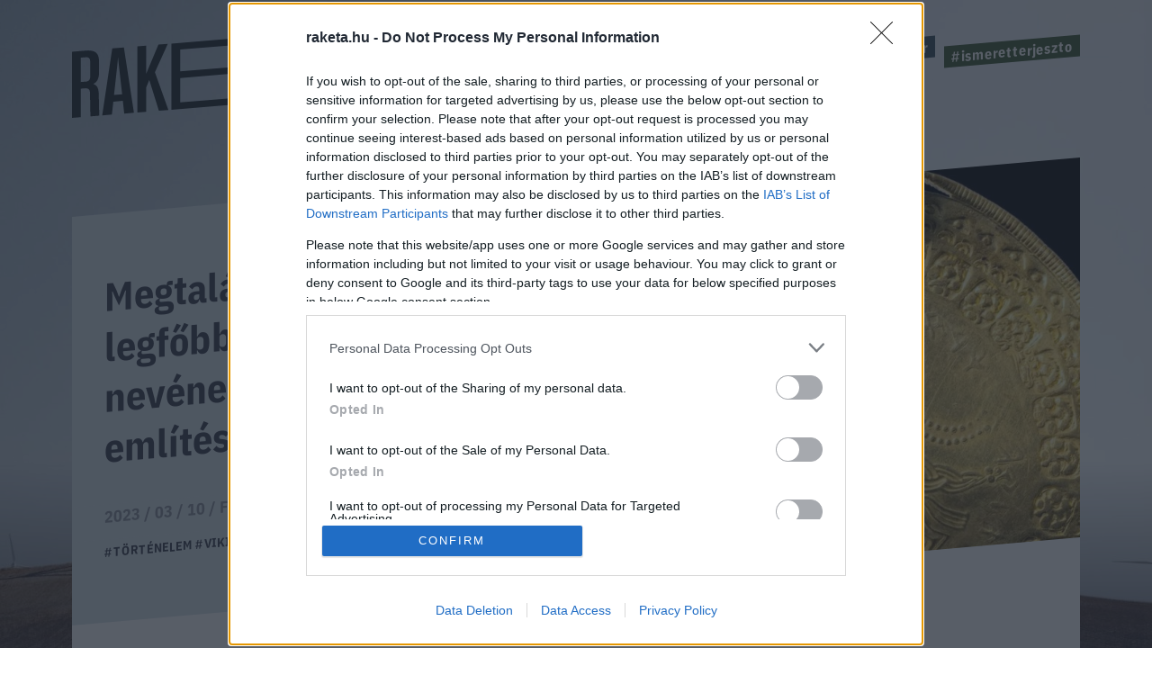

--- FILE ---
content_type: text/html; charset=UTF-8
request_url: https://raketa.hu/megtalaltak-az-eszaki-legfobb-isten-odin-nevenek-legkorabbi-emliteset
body_size: 10606
content:
<!DOCTYPE html>
<html lang="hu-HU">
<head>
    <meta charset="UTF-8">
    <meta http-equiv="X-UA-Compatible" content="IE=11">
    <meta name="viewport" content="width=device-width, initial-scale=1.0">
        <title>Megtalálták az északi legfőbb isten, Odin nevének legkorábbi említését - Raketa.hu</title>
    <link rel="stylesheet" href="https://maxcdn.bootstrapcdn.com/font-awesome/4.4.0/css/font-awesome.min.css">
    <link rel="stylesheet" href="https://fonts.googleapis.com/css?family=IBM+Plex+Sans:300,400,500,700&amp;display=swap&amp;subset=latin-ext">
    <link rel="stylesheet" href="https://fonts.googleapis.com/css?family=IBM+Plex+Sans+Condensed:300,400,500,700&amp;display=swap&amp;subset=latin-ext">
    <link rel="stylesheet" href="https://fonts.googleapis.com/css?family=IBM+Plex+Serif:400,500,700&amp;display=swap&amp;subset=latin-ext">
    <script src="https://www.google.com/recaptcha/api.js?render=6LcMO9cZAAAAAIVOTpQZD4F0dKzqljv_hD4GfqRF" async defer></script>
            
<script type="application/ld+json">
    {
        "@context": "https://schema.org",
        "@type": "NewsArticle",
        "headline": "Megtalálták az északi legfőbb isten, Odin nevének legkorábbi említését",
        "image": [
            "https://raketa.hu/uploads/2023/03/odin_brakteata_2.jpg"
        ],
        "datePublished": "2023-03-10T11:50:05+00:00",
        "dateModified": "2023-03-10T11:50:05+00:00",
        "author": [{
            "@type": "Person",
            "name": "Felkai Ádám",
            "url": "https://raketa.hu/szerzo/felkai-adam"
        }]
    }
</script>

<script type="application/ld+json">
    {
        "@context": "https://schema.org",
        "@type": "BreadcrumbList",
        "itemListElement": [{
            "@type": "ListItem",
            "position": 1,
            "name": "Tudás",
            "item": "https://raketa.hu/tudas/"
        },{
            "@type": "ListItem",
            "position": 2,
            "name": "Megtalálták az északi legfőbb isten, Odin nevének legkorábbi említését",
            "item": "https://raketa.hu/megtalaltak-az-eszaki-legfobb-isten-odin-nevenek-legkorabbi-emliteset"
        }]
    }
</script>
        <script src="https://cdn.atmedia.hu/raketa.hu.js?20260129" async></script>
    <script src="https://jsc.native.azerion.com/site/1031919.js" async></script>
    <script>
    (function (w, d, s, l, i) {
        w[l] = w[l] || [];
        w[l].push({
            'gtm.start':
                new Date().getTime(), event: 'gtm.js'
        });
        var f = d.getElementsByTagName(s)[0],
            j = d.createElement(s), dl = l != 'dataLayer' ? '&l=' + l : '';
        j.async = true;
        j.src =
            'https://www.googletagmanager.com/gtm.js?id=' + i + dl;
        f.parentNode.insertBefore(j, f);
    })(window, document, 'script', 'dataLayer', 'GTM-TXM4W9JH');
</script>

<script>
    window.dataLayer = window.dataLayer || [];

    function gtag() {
        dataLayer.push(arguments);
    }

    gtag('consent', 'default', {
        'ad_user_data': 'denied',
        'ad_personalization': 'denied',
        'ad_storage': 'denied',
        'analytics_storage': 'denied',
        'wait_for_update': 500,
    });

    gtag('js', new Date());
    gtag('config', 'G-4X6DYZFV06');
</script>

<!-- Google tag (gtag.js) -->
<script async src="https://www.googletagmanager.com/gtag/js?id=AW-820564190"></script>
<script>
    window.dataLayer = window.dataLayer || [];
    function gtag(){dataLayer.push(arguments);}
    gtag('js', new Date());

    gtag('config', 'AW-820564190');
</script>

<script type="text/javascript">
    function wait_for_tcloaded() {
        window.__tcfapi('addEventListener', 2, function (tcData, listenerSuccess) {
            if (listenerSuccess) {
                if (tcData.eventStatus === 'useractioncomplete' || tcData.eventStatus === 'tcloaded') {
                    gtag('consent', 'update', {
                        ad_user_data: 'granted',
                        ad_personalization: 'granted',
                        ad_storage: 'granted',
                        analytics_storage: 'granted'
                    });
                }
            }
        });
    }

    function check_tcfapi_is_ready() {
        if (typeof __tcfapi !== 'undefined') {
            wait_for_tcloaded();
        } else {
            setTimeout(check_tcfapi_is_ready, 500);
        }
    }

    check_tcfapi_is_ready();
</script>    <meta name="article:published_time" content="2023-03-10T11:50:05+00:00">
<meta name="description" content="Ez azt jelenti, hogy az északi mitológia legalább 150 évvel korábbi, mint eddig feltételezték.">
<meta name="keywords" content="történelem, vikingek, Odin, északi mitológia, Vindelev-kincs, brakteáta">
<meta property="og:title" content="Megtalálták az északi legfőbb isten, Odin nevének legkorábbi említését">
<meta property="og:site_name" content="raketa.hu">
<meta property="og:url" content="https://raketa.hu/megtalaltak-az-eszaki-legfobb-isten-odin-nevenek-legkorabbi-emliteset">
<meta property="og:type" content="article">
<meta property="og:locale" content="hu_HU">
<meta property="og:description" content="Ez azt jelenti, hogy az északi mitológia legalább 150 évvel korábbi, mint eddig feltételezték.">
<meta property="og:image" content="https://raketa.hu/uploads/2023/03/odin_brakteata_2.jpg">
<meta name="csrf-param" content="_csrf_56ff38a93367c054d803991f1cd066ed">
<meta name="csrf-token" content="zh2eam23woE4kxyIpiIEnS1U03IbcfYCAxecxjp3NdiRKdc9JcDvwmDrdNnhbDCueiKLIE86smQ2L_nzYgAAvQ==">

<link href="https://raketa.hu/megtalaltak-az-eszaki-legfobb-isten-odin-nevenek-legkorabbi-emliteset" rel="canonical">
<link href="/assets/bfbab03f/8acd3968/css/lightbox.css" rel="stylesheet">
<link href="/assets/9dd3c6b/ea0ab08d/css/style.css" rel="stylesheet">
<script src="/assets/d76d2299/49caf3ac/raven.min.js"></script>
<script>Raven.config("https://897f157ecfe34242a39a24dbb91f8ec6@sentry.mito.hu/174", {"tags":{"php_version":"8.1.2-1ubuntu2.23"},"whitelistUrls":["http://raketa.hu","https://raketa.hu","http://staging.raketa.hu","https://staging.raketa.hu"],"release":"ff313c7","environment":"production"}).install();</script>    <script type="text/javascript" src="https://pegapoll.com/js/iframeResizer.min.js"></script>
    <meta name="facebook-domain-verification" content="390fusc5silegj7rswoq461x9d7hed" />
</head>
<body>
<noscript><iframe src="https://www.googletagmanager.com/ns.html?id=GTM-TXM4W9JH" height="0" width="0" style="display:none;visibility:hidden"></iframe></noscript>
<div id="fb-root"></div>
<script async defer crossorigin="anonymous" src="https://connect.facebook.net/hu_HU/sdk.js#xfbml=1&version=v14.0" nonce="fI33naL2"></script>


<div class="outer">
        <header class="header">
    <div class="workspace">
        <h1>
            <a class="ga-click-event" data-ga_category="Főoldal" data-ga_action="Rakéta logo" href="/" aria-label="Rakéta logo">
                <svg class="header__logo" viewBox="0 0 550.15 181.33">
                    <g transform="matrix(.13333 0 0 -.13333 0 181.33)">
                        <path d="m126.28 859.01v-347.73l71.985 5.899c41.675 3.41 63.144 26.386 63.144 75.875v206.31c0 49.512-21.469 68.953-63.144 65.547zm263.92-827.15-126.26-10.32-6.304 335.44c-1.293 49.41-21.496 68.961-75.805 64.535l-55.551-4.55v-406.68l-126.28-10.289v943.04l198.27 16.199c136.36 11.121 189.43-34.05 189.43-161.36v-147.36c0-86.055-25.269-138.81-83.348-167.13 59.317-16.348 78.282-66.672 79.52-157.35l6.332-294.17"></path>
                        <path d="m718.19 335.67-47.981 426.33-10.102 104.1-10.101-105.75-47.981-434.19zm10.125-93.461-136.42-11.149-20.207-184.38-138.89-11.34 143.96 954.8 166.7 13.622 143.96-931.27-138.89-11.371-20.207 181.09"></path>
                        <path d="m1107 543.09-44.17-110.91v-345.37l-126.29-10.332v943.04l126.29 10.32v-401.97l175.5 416.31 133.86 10.95-184.36-402.9 193.2-539.43-136.39-11.148-137.64 441.43"></path>
                        <path d="m2324.6 1195.4-88.36-7.23 95.96 161.1 131.32 10.73zm949.59-833.65v-94.297l-1849.9-151.12v943.04l1843.6 150.64v-94.33l-1717.3-140.3v-312.36l1692.1 138.23v-94.321l-1692.1-138.22v-347.76l1723.6 140.81"></path>
                        <path d="m3713.6 1152.1-138.93-11.33v-848.73l-126.26-10.321v848.73l-138.9-11.34v94.31l404.09 33.01v-94.33"></path>
                        <path d="m3957 600.31-47.97 426.33-10.1 104.11-10.11-105.76-47.95-434.18zm10.11-93.472-136.37-11.145-20.2-184.38-138.9-11.367 143.97 954.83 166.67 13.62 143.93-931.3-138.89-11.339-20.21 181.08"></path>
                    </g>
                </svg>
            </a>
        </h1>
        <a class="header__hamburger mobile-only ga-click-event" data-ga_category="Főoldal" data-ga_action="Menü" data-ga_label="Menü kinyitása" href="#" aria-label="Menü">
            <svg viewBox="0 0 37 27">
                <g fill="#d8e1e8" fill-rule="evenodd">
                    <path d="m0 1h37v4h-37z"></path>
                    <path d="m0 11h37v4h-37z"></path>
                    <path d="m0 21h37v4h-37z"></path>
                </g>
            </svg>
        </a>
        <nav class="nav">
            <ul class="nav__tags">
                                                                                        <li><a class="tag tag--blue ga-click-event" data-ga_category="Főoldal" data-ga_action="Hashtag" data-ga_label="kozossegi-media" href="https://raketa.hu/tag/kozossegi-media" title="#kozossegi-media">#kozossegi-media</a></li>
                                                                            <li><a class="tag tag--green ga-click-event" data-ga_category="Főoldal" data-ga_action="Hashtag" data-ga_label="klimavaltozas" href="https://raketa.hu/tag/klimavaltozas" title="#klimavaltozas">#klimavaltozas</a></li>
                                                                            <li><a class="tag tag--yellow ga-click-event" data-ga_category="Főoldal" data-ga_action="Hashtag" data-ga_label="jovo-2050" href="https://raketa.hu/tag/jovo-2050" title="#jovo-2050">#jovo-2050</a></li>
                                                                            <li><a class="tag tag--blue ga-click-event" data-ga_category="Főoldal" data-ga_action="Hashtag" data-ga_label="fekete-tukor" href="https://raketa.hu/tag/fekete-tukor" title="#fekete-tukor">#fekete-tukor</a></li>
                                                                            <li><a class="tag tag--green ga-click-event" data-ga_category="Főoldal" data-ga_action="Hashtag" data-ga_label="ismeretterjeszto" href="https://raketa.hu/tag/ismeretterjeszto" title="#ismeretterjeszto">#ismeretterjeszto</a></li>
                                                </ul>
            <ul class="nav__links">
                <li><a class="ga-click-event" data-ga_category="Főoldal" data-ga_action="Menü" data-ga_label="Bolygó" href="https://raketa.hu/kategoria/bolygo" title="Bolygó">Bolygó</a></li>
                <li><a class="ga-click-event" data-ga_category="Főoldal" data-ga_action="Menü" data-ga_label="Ember" href="https://raketa.hu/kategoria/ember" title="Ember">Ember</a></li>
                <li><a class="ga-click-event" data-ga_category="Főoldal" data-ga_action="Menü" data-ga_label="Garázs" href="https://raketa.hu/kategoria/garazs" title="Garázs">Garázs</a></li>
                <li><a class="ga-click-event" data-ga_category="Főoldal" data-ga_action="Menü" data-ga_label="Techno" href="https://raketa.hu/kategoria/techno" title="Techno">Techno</a></li>
                <li><a class="ga-click-event" data-ga_category="Főoldal" data-ga_action="Menü" data-ga_label="Tudás" href="https://raketa.hu/kategoria/tudas" title="Tudás">Tudás</a></li>
                <li><a class="ga-click-event" data-ga_category="Főoldal" data-ga_action="Menü" data-ga_label="Űr" href="https://raketa.hu/kategoria/ur" title="Űr">Űr</a></li>
                <li><a href="#" class="newsletter-sign" data-ga_category="Főoldal" data-ga_action="Menü" data-ga_label="Hírlevél" title="Hírlevél">Hírlevél</a></li>
                <span class="desktop-only search__trigger" data-ga_category="Főoldal" data-ga_action="Menü" data-ga_label="Keresés">
                    <svg viewBox="0 0 20 20">
                        <path d="m14 8.5c0-1.5141-0.53813-2.8093-1.6144-3.8856s-2.3715-1.6144-3.8856-1.6144c-1.5141 0-2.8093 0.53813-3.8856 1.6144s-1.6144 2.3715-1.6144 3.8856c0 1.5141 0.53813 2.8093 1.6144 3.8856s2.3715 1.6144 3.8856 1.6144c1.5141 0 2.8093-0.53813 3.8856-1.6144s1.6144-2.3715 1.6144-3.8856zm6 9.9615c0 0.41667-0.15224 0.77724-0.45673 1.0817s-0.66506 0.45673-1.0817 0.45673c-0.43269 0-0.79327-0.15224-1.0817-0.45673l-4.1226-4.1106c-1.4343 0.99359-3.0329 1.4904-4.7957 1.4904-1.1458 0-2.2416-0.22236-3.2873-0.66707-1.0457-0.44471-1.9471-1.0457-2.7043-1.8029-0.75721-0.75721-1.3582-1.6587-1.8029-2.7043-0.44471-1.0457-0.66707-2.1414-0.66707-3.2873s0.22236-2.2416 0.66707-3.2873c0.44471-1.0457 1.0457-1.9471 1.8029-2.7043 0.75721-0.75721 1.6587-1.3582 2.7043-1.8029 1.0457-0.44471 2.1414-0.66707 3.2873-0.66707s2.2416 0.22236 3.2873 0.66707c1.0457 0.44471 1.9471 1.0457 2.7043 1.8029 0.75721 0.75721 1.3582 1.6587 1.8029 2.7043 0.44471 1.0457 0.66707 2.1414 0.66707 3.2873 0 1.7628-0.4968 3.3614-1.4904 4.7957l4.1226 4.1226c0.29648 0.29647 0.44471 0.65705 0.44471 1.0817z"></path>
                    </svg>
                </span>
                <form class="mobile-only inline-search" method="GET" action="/kereses">
                    <svg viewBox="0 0 20 20">
                        <path d="m14 8.5c0-1.5141-0.53813-2.8093-1.6144-3.8856s-2.3715-1.6144-3.8856-1.6144c-1.5141 0-2.8093 0.53813-3.8856 1.6144s-1.6144 2.3715-1.6144 3.8856c0 1.5141 0.53813 2.8093 1.6144 3.8856s2.3715 1.6144 3.8856 1.6144c1.5141 0 2.8093-0.53813 3.8856-1.6144s1.6144-2.3715 1.6144-3.8856zm6 9.9615c0 0.41667-0.15224 0.77724-0.45673 1.0817s-0.66506 0.45673-1.0817 0.45673c-0.43269 0-0.79327-0.15224-1.0817-0.45673l-4.1226-4.1106c-1.4343 0.99359-3.0329 1.4904-4.7957 1.4904-1.1458 0-2.2416-0.22236-3.2873-0.66707-1.0457-0.44471-1.9471-1.0457-2.7043-1.8029-0.75721-0.75721-1.3582-1.6587-1.8029-2.7043-0.44471-1.0457-0.66707-2.1414-0.66707-3.2873s0.22236-2.2416 0.66707-3.2873c0.44471-1.0457 1.0457-1.9471 1.8029-2.7043 0.75721-0.75721 1.6587-1.3582 2.7043-1.8029 1.0457-0.44471 2.1414-0.66707 3.2873-0.66707s2.2416 0.22236 3.2873 0.66707c1.0457 0.44471 1.9471 1.0457 2.7043 1.8029 0.75721 0.75721 1.3582 1.6587 1.8029 2.7043 0.44471 1.0457 0.66707 2.1414 0.66707 3.2873 0 1.7628-0.4968 3.3614-1.4904 4.7957l4.1226 4.1226c0.29648 0.29647 0.44471 0.65705 0.44471 1.0817z"></path>
                    </svg>
                    <input type="text" name="q" placeholder="Keresés">
                </form>
            </ul>
        </nav>
    </div>
</header>        <form class="search" method="GET" action="/kereses">
    <div class="search__body"><a class="search__close" href="#">
            <svg viewBox="0 0 51 51">
                <rect transform="rotate(45)" x="2.0624" y="-.89974" width="68" height="3" fill="#d8d8d8" fill-rule="evenodd"></rect>
                <polygon transform="rotate(-45 20.772 40.328)" points="0.85355 35.04 0.85355 32.04 67.854 32.04 67.854 35.04" fill="#d8d8d8" fill-rule="evenodd"></polygon>
            </svg></a>
        <div class="search__form">
            <input type="text" name="q">
            <button class="ga-click-event" data-ga_category="Keresés" data-ga_action="Keresés indítása"><span>Keresés</span></button>
        </div>
    </div>
</form>    <div class="body">
        
<div class="longform" data-background="#14192c,/assets/9dd3c6b/ea0ab08d/img/bg-post.jpg">
    <div class="workspace post-article" data-article_id="130015" data-title="Megtalálták az északi legfőbb isten, Odin nevének legkorábbi említését" data-url="https://raketa.hu/megtalaltak-az-eszaki-legfobb-isten-odin-nevenek-legkorabbi-emliteset">
                    <div class="adv adv--full desktop-only">
                <div id="raketa_cikk_fekvo_1"></div>
            </div>
                <div class="longform__head">
            <h1 class="longform__title">Megtalálták az északi legfőbb isten, Odin nevének legkorábbi említését</h1>
            <div class="longform__details">2023 / 03 / 10 / <a class="ga-click-event" data-ga_category="Cikkoldal" data-ga_action="Szerző" data-ga_label="Felkai Ádám" href="https://raketa.hu/szerzo/felkai-adam">Felkai Ádám</a></div>
            <div class="longform__hash">
                                                            <span><a class="ga-click-event" data-ga_category="Cikkoldal" data-ga_action="Hashtag" data-ga_label="történelem" href="https://raketa.hu/tag/tortenelem">#történelem</a></span>
                                            <span><a class="ga-click-event" data-ga_category="Cikkoldal" data-ga_action="Hashtag" data-ga_label="vikingek" href="https://raketa.hu/tag/vikingek">#vikingek</a></span>
                                            <span><a class="ga-click-event" data-ga_category="Cikkoldal" data-ga_action="Hashtag" data-ga_label="Odin" href="https://raketa.hu/tag/odin">#Odin</a></span>
                                            <span><a class="ga-click-event" data-ga_category="Cikkoldal" data-ga_action="Hashtag" data-ga_label="északi mitológia" href="https://raketa.hu/tag/eszaki-mitologia">#északi mitológia</a></span>
                                                </div>
                            <img class="longform__img" src="/uploads/2023/03/odin_brakteata_2-768x514.jpg" width="768" height="514" alt="Megtalálták az északi legfőbb isten, Odin nevének legkorábbi említését">
                                            </div>
        <div class="longform__body" data-sticky-container="true">
            <div class="longform__author desktop-only">
                                    <div class="adv adv--vertical desktop-only sticky-zone" data-margin-top="15">
                        <div id="raketa_cikk_jobb_1"></div>
                    </div>
                            </div>
            <div class="longform__content">
                <div class="longform__lead">Ez azt jelenti, hogy az északi mitológia legalább 150 évvel korábbi, mint eddig feltételezték.</div>
                <div class="longform__topdecor"></div>
                                                            <div class="adv adv--roadblock">
                            <div id="raketa_cikk_roadblock_1"></div>
                        </div>
                                                    <div class="longform__text">
                    <p>A tudósok megtalálták a világ legrégebbi Odin istent említő feliratát egy arany <a href="https://www.wikiwand.com/hu/Brakte%C3%A1ta" target="_blank">brakteátán vagy másként: lemezpénzen</a> a híres Vindelev-kincsben. Ez azt jelenti, hogy a skandináv mitológiát a korábbinál 150 évvel korábbra – az 5. század elejére – datálhatják – <a href="https://via.ritzau.dk/pressemeddelelse/the-oldest-odin-inscription-in-the-world-found-in-the-vindelev-gold?publisherId=13560791&amp;releaseId=13672923" target="_blank">számol be róla a sajtóközlemény</a>. A Vindelev-kincset mintegy másfél évvel ezelőtt találták Dániában, és mint kiderült tehát, az amúgy is gazdag lelet tartogatott még egy meglepetést is: az egyik arany brakteátán (vékony, díszítő aranykorongon) az írásszakértők felfedezték a világ legrégebbi feliratát, amelyen Odint, a skandináv mitológia főistenét említi. A mondat egy része – „Ő Odin embere” – egy ismeretlen király vagy főúr portréjára utal, akinek a neve (vagy beceneve) „Jaga” vagy „Jagaz” lehetett. Mindez azt jelenti, hogy a skandináv mitológiából ismert istenek már az 5. század elején ismertek voltak.</p>
<p>Az eddigi ismereteink szerint a legrégebbi Odin nevét tartalmazó felirat a 6. század második feléből származó brosson volt olvasható, amelyet a dél-németországi Nordendorfban találtak – így tehát látszik, hogy az északi mitológia már 150 évvel korábban is ismert volt.</p>
<p>A felfedezést a Dán Nemzeti Múzeum runológusa/írásszakértője, Lisbeth Imer és a nyelvész, Krister Vasshus közösen tette. Lisbeth Immer a következőképp nyilatkozott:</p>
<p><em>„Ezt a rovásírásos feliratot volt a legnehezebb értelmeznem a Dán Nemzeti Múzeum runológusaként eltöltött évek során. De a felfedezés is teljesen elképesztő. A világtörténelemben ez az első alkalom, hogy Odin nevét említik. Ez azt jelenti, hogy a skandináv mitológia ma már egészen az 5. század elejére datálható. Ez csak még látványosabbá teszi a Vindelev-kincset.”</em></p>
<p>A rovásírásos felirat azért is volt nehezen megfejthető, mert a brakteáta igencsak megkopott, jelentős helyeken a rúnák szinte eltűntek róla. A szöveg ráadásul szóközök nélkül íródott, és egy több mint 1500 éves, azóta gyökeresen megváltozott nyelvről beszélünk – mint a kutatók elmondják, az eltelt időszakban nem csak a nyelv szerkezete változott meg, de bizonyos szavak teljesen ki is koptak belőle.</p>
<p><div class="adv adv--roadblock"><div id="raketa_cikk_cikkozi"></div></div></p>
<p>Azt nem tudni, hogy ki lehetett ez a Jaga vagy Jagaz, tehát „Odin embere”, de a lelet alapján rendkívül fontos illető lehetett az 5. században. Erre nem csak a rengeteg arany utal, de az is, hogy maguk a brakteáták a szokásosnál jóval vastagabbak voltak – vagyis több aranyból készültek. Ezek a lemezpénzek feltehetően valami díszítő lánc részeit képezték, amit Jaga vagy Jagaz viselt, éppen a státuszát hangsúlyozandó. Magát az aranyat délről importálták, és a leletanyagból még római érmék is előkerültek, ami kiterjedt kereskedelmi kapcsolatokra utal.</p>
<p><em>(Kép: Dán Nemzeti Múzeum/Arnold Mikkelsen) </em></p>
                                                                                    <div class="adv adv--roadblock">
                            <div id="raketa_cikk_roadblock_2"></div>
                        </div>
                                        <br class="clear">
                </div>
                <div class="fb-share-button" data-ga_category="Cikkoldal" data-ga_action="FB megosztás" data-href="https://raketa.hu/megtalaltak-az-eszaki-legfobb-isten-odin-nevenek-legkorabbi-emliteset" data-layout="button_count" data-size="small"></div>
            </div>
        </div>
        
<div class="post__related">
    <div class="post__related__box">
                <a href="https://w.roadster.hu/culture/tisztelet-magunk-es-masok-fele-miert-fontos-kijelolni-a-hatarainkat" class="post__related__item ga-click-event has-image" data-ga_category="Cikkoldal" data-ga_action="Cikk ajánló" data-ga_label="Cikk ajánló">
	                        <img class="post__related__item__img" src="https://w.roadster.hu/app/uploads/2025/12/GettyImages-2214002796-1-768x768.jpg" alt="Tisztelet magunk és mások felé – miért fontos kijelölni a határainkat?">
	                    <div class="post__related__item__container">
                <div class="post__related__item__title">Tisztelet magunk és mások felé – miért fontos kijelölni a határainkat?</div>
                <div class="post__related__item__lead"><p>A szezon eleganciája nemcsak a megjelenésen múlik, hiszen a figyelmesség, a finom gesztusok és a személyes határok tiszteletben tartása ugyanúgy a harmonikus ünnepek részei, mint egy jól megválasztott összeállítás. Akár családi vacsoráról, baráti összejövetelről vagy évzáró partiról van szó, a megfelelő kommunikáció, illetve az önazonosság megkerülhetetlen ahhoz, hogy mindenki felszabadultan érezhesse magát. A JTI protokoll- és etikett szakértője, Dr. Kibédi-Varga Katalin segít eligazodni abban, hogyan jelöljük ki határainkat úgy, hogy közben az ünnepi események könnyedek és elegánsak maradjanak.</p>
</div>
                                    <div style="visibility: hidden"></div>
                            </div>
        </a>
            <a href="https://player.hu/auto-motor-2/byd-fehervar-autocentrum-szabo" class="post__related__item ga-click-event has-image" data-ga_category="Cikkoldal" data-ga_action="Cikk ajánló" data-ga_label="Cikk ajánló">
	                        <img class="post__related__item__img" src="https://player.hu/uploads/2025/12/byd-autocentrum-szabo-player-3.jpg" alt="A jövő megérkezett Fehérvárra – az ország egyik legmodernebb BYD szalonjában jártunk">
	                    <div class="post__related__item__container">
                <div class="post__related__item__title">A jövő megérkezett Fehérvárra – az ország egyik legmodernebb BYD szalonjában jártunk</div>
                <div class="post__related__item__lead">Ha eddig azt hitted, hogy az autóvásárlás a papírmunkáról és a hónapokig tartó várakozásról szól, akkor ideje újra átgondolni. Székesfehérváron olyat mutatott az Autócentrum Szabó, ami téged is érdekelhet, ha a jövő autózását keresed.</div>
                                    <div style="visibility: hidden"></div>
                            </div>
        </a>
        </div>
</div>                    <div class="adv adv--full mobile-only">
                <div id="raketa_cikk_fekvo_2"></div>
            </div>
            </div>
    <div class="offer-wrapper">
        <!-- autószalon START-->
        <div class="home__wrapper">
    <div class="home__offer home__offer--auto home__offer--store">
        <img class="logo lazy-img" data-src="/assets/9dd3c6b/ea0ab08d/img/roadster-store-logo-square.jpg" width="278" height="278" alt="Roadster Store logo"/>
        <div class="home__offer__title">
            <span>KARÁCSONY<span class="autoszalon--small">ÜNNEPI AJÁNLATOK A ROADSTERTŐL</span></span>
        </div>
        <div class="home__offer__clip">
            <div class="workspace">
                                <a class="home__offer__item ga-click-event" href="https://roadster.hu/store/csomagok/1-eves-w-by-roadster-elofizetes-relax-csomag?utm_source=roadster-ebox&utm_medium=Raketa" target="_blank" data-ga_category="Szponzor dobox" data-ga_action="Termék" data-ga_label="Roadster Store">
                    <img class="home__offer__item__img lazy-img" data-src="https://roadster.hu/uploads/2025/11/Pictures-3-1-500x500.png" width="279" height="279" alt=""/>
                    <span class="home__offer__item__title">1 éves W by ROADSTER előfizetés + Relax csomag</span>
                    <span class="home__offer__item__price">7.490 Ft</span>
                </a>
                                <a class="home__offer__item ga-click-event" href="https://roadster.hu/store/csomagok/1-eves-roadster-elofizetes-mojo-csomag?utm_source=roadster-ebox&utm_medium=Raketa" target="_blank" data-ga_category="Szponzor dobox" data-ga_action="Termék" data-ga_label="Roadster Store">
                    <img class="home__offer__item__img lazy-img" data-src="https://roadster.hu/uploads/2025/11/Pictures-23-500x500.png" width="279" height="279" alt=""/>
                    <span class="home__offer__item__title">1 éves ROADSTER előfizetés + MOJO csomag</span>
                    <span class="home__offer__item__price">12.990 Ft</span>
                </a>
                                <a class="home__offer__item ga-click-event" href="https://roadster.hu/store/csomagok/1-eves-roadster-lapcsalad-elofizetes-party-csomag?utm_source=roadster-ebox&utm_medium=Raketa" target="_blank" data-ga_category="Szponzor dobox" data-ga_action="Termék" data-ga_label="Roadster Store">
                    <img class="home__offer__item__img lazy-img" data-src="https://roadster.hu/uploads/2025/11/Pictures-1-1-500x500.png" width="279" height="279" alt=""/>
                    <span class="home__offer__item__title">1 éves ROADSTER lapcsalád előfizetés + Party csomag</span>
                    <span class="home__offer__item__price">21.990 Ft</span>
                </a>
                                <a class="home__offer__item ga-click-event" href="https://roadster.hu/store/csomagok/1-eves-w-by-roadster-elofizetes-chez-dodo-elmenycsomag?utm_source=roadster-ebox&utm_medium=Raketa" target="_blank" data-ga_category="Szponzor dobox" data-ga_action="Termék" data-ga_label="Roadster Store">
                    <img class="home__offer__item__img lazy-img" data-src="https://roadster.hu/uploads/2025/11/Pictures-19-500x500.png" width="279" height="279" alt=""/>
                    <span class="home__offer__item__title">1 éves W by ROADSTER előfizetés + Chez Dodo élménycsomag</span>
                    <span class="home__offer__item__price">7.490 Ft</span>
                </a>
                            </div>
        </div><a class="home__offer__more ga-click-event" href="https://roadster.hu/store/csomagok/" target="_blank" data-ga_category="Szponzor dobox" data-ga_action="További ajánlatok"><span>További ajánlatok</span></a>
    </div>
</div>        <!-- autószalon END-->
    </div>
    <div class="workspace">
        <div class="post__suggested">
    <div class="post__suggested__title">Ezek is érdekelhetnek</div>
    <div class="post__suggested__wrapper" data-type="_mgwidget" data-widget-id="1786140"></div>
</div>

<div class="post__bottomdecor">
    <div class="post__bottomdecor__helper"></div>
</div>

<script>(function(w,q){w[q]=w[q]||[];w[q].push(["_mgc.load"])})(window,"_mgq");</script>
    </div>
</div>


<div class="mobile-promo-box" style="background-image: url('/uploads/2026/01/darius-bashar-pDNhqxEwcXg-unsplash.jpg');">
    <a href="https://w.roadster.hu/culture/tisztelet-magunk-es-masok-fele-miert-fontos-kijelolni-a-hatarainkat" class="ga-click-event" data-ga_category="Cikkoldal" data-ga_action="Mobil kiemelt cikkek" data-ga_label="Tisztelet önmagad és mások iránt: így húzd meg a határaid okosan">
        <div class="title">Tisztelet önmagad és mások iránt: így húzd meg a határaid okosan</div>
        <div style="visibility: hidden; height: 0;"></div>
            </a>
    <small>Hirdetés</small>
    <div class="close-btn" tabindex="0" role="button"></div>
</div>
    </div>
    
<footer class="footer">
    <div class="footer__partners">
        <div class="footer__partners__title">Van még pár remek magazinunk. Ismered őket?</div>
        <div class="workspace">
            <a href="https://roadster.hu" class="footer__partner footer__partner--roadster ga-click-event" data-ga_category="Főoldal" data-ga_action="Magazinajánló" data-ga_label="Roadster"><img class="lazy-img" data-src="/assets/9dd3c6b/ea0ab08d/img/logo-roadster.svg" width="143" height="18" alt="roadster"><span>High-lifestyle Magazin</span></a>
            <a href="https://www.csakfoci.hu" class="footer__partner footer__partner--csakfoci ga-click-event" data-ga_category="Főoldal" data-ga_action="Magazinajánló" data-ga_label="Csakfoci"><img class="lazy-img" data-src="/assets/9dd3c6b/ea0ab08d/img/logo-csakfoci.svg" width="143" height="30" alt="csakfoci"><span>Foci magazin</span></a>
            <a href="https://player.hu" class="footer__partner footer__partner--player ga-click-event" data-ga_category="Főoldal" data-ga_action="Magazinajánló" data-ga_label="Player"><img class="lazy-img" data-src="/assets/9dd3c6b/ea0ab08d/img/logo-player.svg" width="143" height="33" alt="player"><span>Lifestyle férfimagazin</span></a>
            <a href="https://roadster.hu/w/" class="footer__partner ga-click-event" data-ga_category="Főoldal" data-ga_action="Magazinajánló" data-ga_label="W by Roadster"><img class="lazy-img" data-src="/assets/9dd3c6b/ea0ab08d/img/w_logo.png" width="143" height="54" alt="w by roadster"><span>Női magazin</span></a>
        </div>
    </div>
    <div class="footer__trailer">
        <div class="workspace">
            <div class="footer__misc"><span class="footer__copy">&copy; Copyright 2026 Player Media Group Zrt.</span>
                <div class="footer__links">
                    <a data-ga_category="Főoldal" data-ga_action="Menü" data-ga_label="Impresszum" href="/impresszum">Impresszum</a>
                    <a data-ga_category="Főoldal" data-ga_action="Menü" data-ga_label="Szerzői jogok" href="/szerzoi-jogok">Szerzői jogok</a>
                    <a data-ga_category="Főoldal" data-ga_action="Menü" data-ga_label="Médiaajánlat" href="/mediaajanlat">Médiaajánlat</a>
                    <a data-ga_category="Főoldal" data-ga_action="Menü" data-ga_label="PR-archívum" href="/kategoria/pr-archivum">PR-archívum</a>
                    <a data-ga_category="Főoldal" data-ga_action="Menü" data-ga_label="Adatvédelmi tájékoztató" href="/adatvedelmi-tajekoztato">Adatvédelmi tájékoztató</a>
                </div>
            </div>
            <script async defer crossorigin="anonymous" src="https://connect.facebook.net/hu_HU/sdk.js#xfbml=1&version=v10.0" nonce="EIpCCpae"></script>
            <div class="footer__facebook">
                <div class="fb-page"
                     data-ga_category="Főoldal" data-ga_action="FB widget"
                     data-href="https://www.facebook.com/raketa.hu"
                     data-small-header="true"
                     data-adapt-container-width="true"
                     data-hide-cover="false"
                     data-show-facepile="false">
                    <blockquote cite="https://www.facebook.com/raketa.hu" class="fb-xfbml-parse-ignore">
                        <a href="https://www.facebook.com/raketa.hu">Rakéta.hu</a>
                    </blockquote>
                </div>
            </div>
        </div>
    </div>
</footer>

<div id="dialog-welcome">
    <a href="#" class="close"></a>
    <div class="welcome-title">
        <div>HELLO, EZ ITT A</div>
        <div>RAKÉTA</div>
        <div>Kövess minket a Facebookon!</div>
    </div>
    <div class="welcome-text">
        <div>A jövő legizgalmasabb cikkeit találod nálunk!</div>
        <div class="fb-page" data-href="https://www.facebook.com/raketahu/" data-tabs=""><blockquote cite="https://www.facebook.com/raketahu/" class="fb-xfbml-parse-ignore"><a href="https://www.facebook.com/raketahu/">Raketa</a></blockquote></div>
    </div>
</div>
<div id="newsletter-modal" class="newsletter-subscribe">
    <a href="#" class="close"></a>
    <div class="title">Hírlevél feliratkozás</div>
    <i class="icon--combined fa fa-envelope-o"></i>
    <p>Ne maradj le a jövőről! Iratkozz fel a hírlevelünkre, és minden héten elküldjük neked a legfrissebb és legérdekesebb híreket a technológia és a tudomány világából.</p>
    <form action="/hirlevel/feliratkozas" method="get" lang="hu">
        <input id="age" name="age" type="hidden" value=""/>
        <div class="subscribe-input-wrap">
            <input type="text" class="subscribe-input" name="fname" placeholder="Beceneved" required="required"/>
            <input type="email" class="subscribe-input" name="email" placeholder="E-mail címed" required="required"/>
        </div>
        <div class="newsletter-error-message"></div>
        <div class="gdpr">
            <div>
                <fieldset>
                    <label for="gdpr_1">
                        <input id="gdpr_1" name="gdpr_1" type="checkbox" value="Y" required="required"/> Hozzájárulok
                        ahhoz, hogy a Player Media Group Zrt. rendszeresen, személyre szabott elektronikus hírlevelet küldjön
                        az e-mail címemre a legfontosabb sztorikkal, hírekkel és véleményekkel kapcsolatban.
                    </label>
                    <br><br>
                    <label for="gdpr_2">
                        <input id="gdpr_2" name="gdpr_2" type="checkbox" value="Y" required="required"/> Elolvastam és
                        elfogadom az <a href="https://raketa.hu/adatvedelmi-tajekoztato/" target="_blank">adatvédelmi
                            szabályzatot</a>.
                    </label>
                </fieldset>
            </div>
        </div>
        <div class="recaptcha">This site is protected by reCAPTCHA and the Google <a href="https://policies.google.com/privacy">Privacy Policy</a> and <a href="https://policies.google.com/terms">Terms of Service</a> apply.</div>
        <div class="form-buttons">
            <button type="submit" name="subscribe_btn" class="btn btn--subscribe btn--natural-width btn--red">
                Feliratkozom
            </button>
            <input type="hidden" name="recaptcha_response" id="recaptchaResponse">
            <div id="loader" style="display: none !important;">
                <div class="loader-16"></div>
            </div>
        </div>
    </form>
</div>
</div>

<script charset="UTF-8" src="https://s-eu-1.pushpushgo.com/js/5de52a2e3bd08dc1454513b7.js" async="async"></script>

<script async src="https://securepubads.g.doubleclick.net/tag/js/gpt.js"></script>
<script src="/assets/bfbab03f/8acd3968/js/vendor.js"></script>
<script src="/assets/9dd3c6b/ea0ab08d/js/combined.js"></script>
<script>
(function() {
    if (typeof dataLayer !== 'undefined') {
        dataLayer.push({
            'post_author': 'Felkai Ádám',
            'post_category': 'Tudás',
            'post_publish_date': '2023-03-10',
            });
    }
    
    if (typeof gtag !== 'undefined') {
        var tags = ['történelem', 'vikingek', 'Odin', 'északi mitológia', 'Vindelev-kincs', 'brakteáta'];
        tags.forEach(function (tag) {
            gtag('event', 'select_content', {'page_tags': tag});
        });
    }
})();
</script><script type="text/javascript" src="https://cdnjs.cloudflare.com/ajax/libs/lightbox2/2.11.3/js/lightbox-plus-jquery.min.js"></script>
<script defer src="https://static.cloudflareinsights.com/beacon.min.js/vcd15cbe7772f49c399c6a5babf22c1241717689176015" integrity="sha512-ZpsOmlRQV6y907TI0dKBHq9Md29nnaEIPlkf84rnaERnq6zvWvPUqr2ft8M1aS28oN72PdrCzSjY4U6VaAw1EQ==" data-cf-beacon='{"version":"2024.11.0","token":"8f014a5a895a4ba2b2fcf102062ea666","r":1,"server_timing":{"name":{"cfCacheStatus":true,"cfEdge":true,"cfExtPri":true,"cfL4":true,"cfOrigin":true,"cfSpeedBrain":true},"location_startswith":null}}' crossorigin="anonymous"></script>
</body>
</html>


--- FILE ---
content_type: text/html; charset=utf-8
request_url: https://www.google.com/recaptcha/api2/anchor?ar=1&k=6LcMO9cZAAAAAIVOTpQZD4F0dKzqljv_hD4GfqRF&co=aHR0cHM6Ly9yYWtldGEuaHU6NDQz&hl=en&v=N67nZn4AqZkNcbeMu4prBgzg&size=invisible&anchor-ms=20000&execute-ms=30000&cb=vrj0vv71dmyh
body_size: 48620
content:
<!DOCTYPE HTML><html dir="ltr" lang="en"><head><meta http-equiv="Content-Type" content="text/html; charset=UTF-8">
<meta http-equiv="X-UA-Compatible" content="IE=edge">
<title>reCAPTCHA</title>
<style type="text/css">
/* cyrillic-ext */
@font-face {
  font-family: 'Roboto';
  font-style: normal;
  font-weight: 400;
  font-stretch: 100%;
  src: url(//fonts.gstatic.com/s/roboto/v48/KFO7CnqEu92Fr1ME7kSn66aGLdTylUAMa3GUBHMdazTgWw.woff2) format('woff2');
  unicode-range: U+0460-052F, U+1C80-1C8A, U+20B4, U+2DE0-2DFF, U+A640-A69F, U+FE2E-FE2F;
}
/* cyrillic */
@font-face {
  font-family: 'Roboto';
  font-style: normal;
  font-weight: 400;
  font-stretch: 100%;
  src: url(//fonts.gstatic.com/s/roboto/v48/KFO7CnqEu92Fr1ME7kSn66aGLdTylUAMa3iUBHMdazTgWw.woff2) format('woff2');
  unicode-range: U+0301, U+0400-045F, U+0490-0491, U+04B0-04B1, U+2116;
}
/* greek-ext */
@font-face {
  font-family: 'Roboto';
  font-style: normal;
  font-weight: 400;
  font-stretch: 100%;
  src: url(//fonts.gstatic.com/s/roboto/v48/KFO7CnqEu92Fr1ME7kSn66aGLdTylUAMa3CUBHMdazTgWw.woff2) format('woff2');
  unicode-range: U+1F00-1FFF;
}
/* greek */
@font-face {
  font-family: 'Roboto';
  font-style: normal;
  font-weight: 400;
  font-stretch: 100%;
  src: url(//fonts.gstatic.com/s/roboto/v48/KFO7CnqEu92Fr1ME7kSn66aGLdTylUAMa3-UBHMdazTgWw.woff2) format('woff2');
  unicode-range: U+0370-0377, U+037A-037F, U+0384-038A, U+038C, U+038E-03A1, U+03A3-03FF;
}
/* math */
@font-face {
  font-family: 'Roboto';
  font-style: normal;
  font-weight: 400;
  font-stretch: 100%;
  src: url(//fonts.gstatic.com/s/roboto/v48/KFO7CnqEu92Fr1ME7kSn66aGLdTylUAMawCUBHMdazTgWw.woff2) format('woff2');
  unicode-range: U+0302-0303, U+0305, U+0307-0308, U+0310, U+0312, U+0315, U+031A, U+0326-0327, U+032C, U+032F-0330, U+0332-0333, U+0338, U+033A, U+0346, U+034D, U+0391-03A1, U+03A3-03A9, U+03B1-03C9, U+03D1, U+03D5-03D6, U+03F0-03F1, U+03F4-03F5, U+2016-2017, U+2034-2038, U+203C, U+2040, U+2043, U+2047, U+2050, U+2057, U+205F, U+2070-2071, U+2074-208E, U+2090-209C, U+20D0-20DC, U+20E1, U+20E5-20EF, U+2100-2112, U+2114-2115, U+2117-2121, U+2123-214F, U+2190, U+2192, U+2194-21AE, U+21B0-21E5, U+21F1-21F2, U+21F4-2211, U+2213-2214, U+2216-22FF, U+2308-230B, U+2310, U+2319, U+231C-2321, U+2336-237A, U+237C, U+2395, U+239B-23B7, U+23D0, U+23DC-23E1, U+2474-2475, U+25AF, U+25B3, U+25B7, U+25BD, U+25C1, U+25CA, U+25CC, U+25FB, U+266D-266F, U+27C0-27FF, U+2900-2AFF, U+2B0E-2B11, U+2B30-2B4C, U+2BFE, U+3030, U+FF5B, U+FF5D, U+1D400-1D7FF, U+1EE00-1EEFF;
}
/* symbols */
@font-face {
  font-family: 'Roboto';
  font-style: normal;
  font-weight: 400;
  font-stretch: 100%;
  src: url(//fonts.gstatic.com/s/roboto/v48/KFO7CnqEu92Fr1ME7kSn66aGLdTylUAMaxKUBHMdazTgWw.woff2) format('woff2');
  unicode-range: U+0001-000C, U+000E-001F, U+007F-009F, U+20DD-20E0, U+20E2-20E4, U+2150-218F, U+2190, U+2192, U+2194-2199, U+21AF, U+21E6-21F0, U+21F3, U+2218-2219, U+2299, U+22C4-22C6, U+2300-243F, U+2440-244A, U+2460-24FF, U+25A0-27BF, U+2800-28FF, U+2921-2922, U+2981, U+29BF, U+29EB, U+2B00-2BFF, U+4DC0-4DFF, U+FFF9-FFFB, U+10140-1018E, U+10190-1019C, U+101A0, U+101D0-101FD, U+102E0-102FB, U+10E60-10E7E, U+1D2C0-1D2D3, U+1D2E0-1D37F, U+1F000-1F0FF, U+1F100-1F1AD, U+1F1E6-1F1FF, U+1F30D-1F30F, U+1F315, U+1F31C, U+1F31E, U+1F320-1F32C, U+1F336, U+1F378, U+1F37D, U+1F382, U+1F393-1F39F, U+1F3A7-1F3A8, U+1F3AC-1F3AF, U+1F3C2, U+1F3C4-1F3C6, U+1F3CA-1F3CE, U+1F3D4-1F3E0, U+1F3ED, U+1F3F1-1F3F3, U+1F3F5-1F3F7, U+1F408, U+1F415, U+1F41F, U+1F426, U+1F43F, U+1F441-1F442, U+1F444, U+1F446-1F449, U+1F44C-1F44E, U+1F453, U+1F46A, U+1F47D, U+1F4A3, U+1F4B0, U+1F4B3, U+1F4B9, U+1F4BB, U+1F4BF, U+1F4C8-1F4CB, U+1F4D6, U+1F4DA, U+1F4DF, U+1F4E3-1F4E6, U+1F4EA-1F4ED, U+1F4F7, U+1F4F9-1F4FB, U+1F4FD-1F4FE, U+1F503, U+1F507-1F50B, U+1F50D, U+1F512-1F513, U+1F53E-1F54A, U+1F54F-1F5FA, U+1F610, U+1F650-1F67F, U+1F687, U+1F68D, U+1F691, U+1F694, U+1F698, U+1F6AD, U+1F6B2, U+1F6B9-1F6BA, U+1F6BC, U+1F6C6-1F6CF, U+1F6D3-1F6D7, U+1F6E0-1F6EA, U+1F6F0-1F6F3, U+1F6F7-1F6FC, U+1F700-1F7FF, U+1F800-1F80B, U+1F810-1F847, U+1F850-1F859, U+1F860-1F887, U+1F890-1F8AD, U+1F8B0-1F8BB, U+1F8C0-1F8C1, U+1F900-1F90B, U+1F93B, U+1F946, U+1F984, U+1F996, U+1F9E9, U+1FA00-1FA6F, U+1FA70-1FA7C, U+1FA80-1FA89, U+1FA8F-1FAC6, U+1FACE-1FADC, U+1FADF-1FAE9, U+1FAF0-1FAF8, U+1FB00-1FBFF;
}
/* vietnamese */
@font-face {
  font-family: 'Roboto';
  font-style: normal;
  font-weight: 400;
  font-stretch: 100%;
  src: url(//fonts.gstatic.com/s/roboto/v48/KFO7CnqEu92Fr1ME7kSn66aGLdTylUAMa3OUBHMdazTgWw.woff2) format('woff2');
  unicode-range: U+0102-0103, U+0110-0111, U+0128-0129, U+0168-0169, U+01A0-01A1, U+01AF-01B0, U+0300-0301, U+0303-0304, U+0308-0309, U+0323, U+0329, U+1EA0-1EF9, U+20AB;
}
/* latin-ext */
@font-face {
  font-family: 'Roboto';
  font-style: normal;
  font-weight: 400;
  font-stretch: 100%;
  src: url(//fonts.gstatic.com/s/roboto/v48/KFO7CnqEu92Fr1ME7kSn66aGLdTylUAMa3KUBHMdazTgWw.woff2) format('woff2');
  unicode-range: U+0100-02BA, U+02BD-02C5, U+02C7-02CC, U+02CE-02D7, U+02DD-02FF, U+0304, U+0308, U+0329, U+1D00-1DBF, U+1E00-1E9F, U+1EF2-1EFF, U+2020, U+20A0-20AB, U+20AD-20C0, U+2113, U+2C60-2C7F, U+A720-A7FF;
}
/* latin */
@font-face {
  font-family: 'Roboto';
  font-style: normal;
  font-weight: 400;
  font-stretch: 100%;
  src: url(//fonts.gstatic.com/s/roboto/v48/KFO7CnqEu92Fr1ME7kSn66aGLdTylUAMa3yUBHMdazQ.woff2) format('woff2');
  unicode-range: U+0000-00FF, U+0131, U+0152-0153, U+02BB-02BC, U+02C6, U+02DA, U+02DC, U+0304, U+0308, U+0329, U+2000-206F, U+20AC, U+2122, U+2191, U+2193, U+2212, U+2215, U+FEFF, U+FFFD;
}
/* cyrillic-ext */
@font-face {
  font-family: 'Roboto';
  font-style: normal;
  font-weight: 500;
  font-stretch: 100%;
  src: url(//fonts.gstatic.com/s/roboto/v48/KFO7CnqEu92Fr1ME7kSn66aGLdTylUAMa3GUBHMdazTgWw.woff2) format('woff2');
  unicode-range: U+0460-052F, U+1C80-1C8A, U+20B4, U+2DE0-2DFF, U+A640-A69F, U+FE2E-FE2F;
}
/* cyrillic */
@font-face {
  font-family: 'Roboto';
  font-style: normal;
  font-weight: 500;
  font-stretch: 100%;
  src: url(//fonts.gstatic.com/s/roboto/v48/KFO7CnqEu92Fr1ME7kSn66aGLdTylUAMa3iUBHMdazTgWw.woff2) format('woff2');
  unicode-range: U+0301, U+0400-045F, U+0490-0491, U+04B0-04B1, U+2116;
}
/* greek-ext */
@font-face {
  font-family: 'Roboto';
  font-style: normal;
  font-weight: 500;
  font-stretch: 100%;
  src: url(//fonts.gstatic.com/s/roboto/v48/KFO7CnqEu92Fr1ME7kSn66aGLdTylUAMa3CUBHMdazTgWw.woff2) format('woff2');
  unicode-range: U+1F00-1FFF;
}
/* greek */
@font-face {
  font-family: 'Roboto';
  font-style: normal;
  font-weight: 500;
  font-stretch: 100%;
  src: url(//fonts.gstatic.com/s/roboto/v48/KFO7CnqEu92Fr1ME7kSn66aGLdTylUAMa3-UBHMdazTgWw.woff2) format('woff2');
  unicode-range: U+0370-0377, U+037A-037F, U+0384-038A, U+038C, U+038E-03A1, U+03A3-03FF;
}
/* math */
@font-face {
  font-family: 'Roboto';
  font-style: normal;
  font-weight: 500;
  font-stretch: 100%;
  src: url(//fonts.gstatic.com/s/roboto/v48/KFO7CnqEu92Fr1ME7kSn66aGLdTylUAMawCUBHMdazTgWw.woff2) format('woff2');
  unicode-range: U+0302-0303, U+0305, U+0307-0308, U+0310, U+0312, U+0315, U+031A, U+0326-0327, U+032C, U+032F-0330, U+0332-0333, U+0338, U+033A, U+0346, U+034D, U+0391-03A1, U+03A3-03A9, U+03B1-03C9, U+03D1, U+03D5-03D6, U+03F0-03F1, U+03F4-03F5, U+2016-2017, U+2034-2038, U+203C, U+2040, U+2043, U+2047, U+2050, U+2057, U+205F, U+2070-2071, U+2074-208E, U+2090-209C, U+20D0-20DC, U+20E1, U+20E5-20EF, U+2100-2112, U+2114-2115, U+2117-2121, U+2123-214F, U+2190, U+2192, U+2194-21AE, U+21B0-21E5, U+21F1-21F2, U+21F4-2211, U+2213-2214, U+2216-22FF, U+2308-230B, U+2310, U+2319, U+231C-2321, U+2336-237A, U+237C, U+2395, U+239B-23B7, U+23D0, U+23DC-23E1, U+2474-2475, U+25AF, U+25B3, U+25B7, U+25BD, U+25C1, U+25CA, U+25CC, U+25FB, U+266D-266F, U+27C0-27FF, U+2900-2AFF, U+2B0E-2B11, U+2B30-2B4C, U+2BFE, U+3030, U+FF5B, U+FF5D, U+1D400-1D7FF, U+1EE00-1EEFF;
}
/* symbols */
@font-face {
  font-family: 'Roboto';
  font-style: normal;
  font-weight: 500;
  font-stretch: 100%;
  src: url(//fonts.gstatic.com/s/roboto/v48/KFO7CnqEu92Fr1ME7kSn66aGLdTylUAMaxKUBHMdazTgWw.woff2) format('woff2');
  unicode-range: U+0001-000C, U+000E-001F, U+007F-009F, U+20DD-20E0, U+20E2-20E4, U+2150-218F, U+2190, U+2192, U+2194-2199, U+21AF, U+21E6-21F0, U+21F3, U+2218-2219, U+2299, U+22C4-22C6, U+2300-243F, U+2440-244A, U+2460-24FF, U+25A0-27BF, U+2800-28FF, U+2921-2922, U+2981, U+29BF, U+29EB, U+2B00-2BFF, U+4DC0-4DFF, U+FFF9-FFFB, U+10140-1018E, U+10190-1019C, U+101A0, U+101D0-101FD, U+102E0-102FB, U+10E60-10E7E, U+1D2C0-1D2D3, U+1D2E0-1D37F, U+1F000-1F0FF, U+1F100-1F1AD, U+1F1E6-1F1FF, U+1F30D-1F30F, U+1F315, U+1F31C, U+1F31E, U+1F320-1F32C, U+1F336, U+1F378, U+1F37D, U+1F382, U+1F393-1F39F, U+1F3A7-1F3A8, U+1F3AC-1F3AF, U+1F3C2, U+1F3C4-1F3C6, U+1F3CA-1F3CE, U+1F3D4-1F3E0, U+1F3ED, U+1F3F1-1F3F3, U+1F3F5-1F3F7, U+1F408, U+1F415, U+1F41F, U+1F426, U+1F43F, U+1F441-1F442, U+1F444, U+1F446-1F449, U+1F44C-1F44E, U+1F453, U+1F46A, U+1F47D, U+1F4A3, U+1F4B0, U+1F4B3, U+1F4B9, U+1F4BB, U+1F4BF, U+1F4C8-1F4CB, U+1F4D6, U+1F4DA, U+1F4DF, U+1F4E3-1F4E6, U+1F4EA-1F4ED, U+1F4F7, U+1F4F9-1F4FB, U+1F4FD-1F4FE, U+1F503, U+1F507-1F50B, U+1F50D, U+1F512-1F513, U+1F53E-1F54A, U+1F54F-1F5FA, U+1F610, U+1F650-1F67F, U+1F687, U+1F68D, U+1F691, U+1F694, U+1F698, U+1F6AD, U+1F6B2, U+1F6B9-1F6BA, U+1F6BC, U+1F6C6-1F6CF, U+1F6D3-1F6D7, U+1F6E0-1F6EA, U+1F6F0-1F6F3, U+1F6F7-1F6FC, U+1F700-1F7FF, U+1F800-1F80B, U+1F810-1F847, U+1F850-1F859, U+1F860-1F887, U+1F890-1F8AD, U+1F8B0-1F8BB, U+1F8C0-1F8C1, U+1F900-1F90B, U+1F93B, U+1F946, U+1F984, U+1F996, U+1F9E9, U+1FA00-1FA6F, U+1FA70-1FA7C, U+1FA80-1FA89, U+1FA8F-1FAC6, U+1FACE-1FADC, U+1FADF-1FAE9, U+1FAF0-1FAF8, U+1FB00-1FBFF;
}
/* vietnamese */
@font-face {
  font-family: 'Roboto';
  font-style: normal;
  font-weight: 500;
  font-stretch: 100%;
  src: url(//fonts.gstatic.com/s/roboto/v48/KFO7CnqEu92Fr1ME7kSn66aGLdTylUAMa3OUBHMdazTgWw.woff2) format('woff2');
  unicode-range: U+0102-0103, U+0110-0111, U+0128-0129, U+0168-0169, U+01A0-01A1, U+01AF-01B0, U+0300-0301, U+0303-0304, U+0308-0309, U+0323, U+0329, U+1EA0-1EF9, U+20AB;
}
/* latin-ext */
@font-face {
  font-family: 'Roboto';
  font-style: normal;
  font-weight: 500;
  font-stretch: 100%;
  src: url(//fonts.gstatic.com/s/roboto/v48/KFO7CnqEu92Fr1ME7kSn66aGLdTylUAMa3KUBHMdazTgWw.woff2) format('woff2');
  unicode-range: U+0100-02BA, U+02BD-02C5, U+02C7-02CC, U+02CE-02D7, U+02DD-02FF, U+0304, U+0308, U+0329, U+1D00-1DBF, U+1E00-1E9F, U+1EF2-1EFF, U+2020, U+20A0-20AB, U+20AD-20C0, U+2113, U+2C60-2C7F, U+A720-A7FF;
}
/* latin */
@font-face {
  font-family: 'Roboto';
  font-style: normal;
  font-weight: 500;
  font-stretch: 100%;
  src: url(//fonts.gstatic.com/s/roboto/v48/KFO7CnqEu92Fr1ME7kSn66aGLdTylUAMa3yUBHMdazQ.woff2) format('woff2');
  unicode-range: U+0000-00FF, U+0131, U+0152-0153, U+02BB-02BC, U+02C6, U+02DA, U+02DC, U+0304, U+0308, U+0329, U+2000-206F, U+20AC, U+2122, U+2191, U+2193, U+2212, U+2215, U+FEFF, U+FFFD;
}
/* cyrillic-ext */
@font-face {
  font-family: 'Roboto';
  font-style: normal;
  font-weight: 900;
  font-stretch: 100%;
  src: url(//fonts.gstatic.com/s/roboto/v48/KFO7CnqEu92Fr1ME7kSn66aGLdTylUAMa3GUBHMdazTgWw.woff2) format('woff2');
  unicode-range: U+0460-052F, U+1C80-1C8A, U+20B4, U+2DE0-2DFF, U+A640-A69F, U+FE2E-FE2F;
}
/* cyrillic */
@font-face {
  font-family: 'Roboto';
  font-style: normal;
  font-weight: 900;
  font-stretch: 100%;
  src: url(//fonts.gstatic.com/s/roboto/v48/KFO7CnqEu92Fr1ME7kSn66aGLdTylUAMa3iUBHMdazTgWw.woff2) format('woff2');
  unicode-range: U+0301, U+0400-045F, U+0490-0491, U+04B0-04B1, U+2116;
}
/* greek-ext */
@font-face {
  font-family: 'Roboto';
  font-style: normal;
  font-weight: 900;
  font-stretch: 100%;
  src: url(//fonts.gstatic.com/s/roboto/v48/KFO7CnqEu92Fr1ME7kSn66aGLdTylUAMa3CUBHMdazTgWw.woff2) format('woff2');
  unicode-range: U+1F00-1FFF;
}
/* greek */
@font-face {
  font-family: 'Roboto';
  font-style: normal;
  font-weight: 900;
  font-stretch: 100%;
  src: url(//fonts.gstatic.com/s/roboto/v48/KFO7CnqEu92Fr1ME7kSn66aGLdTylUAMa3-UBHMdazTgWw.woff2) format('woff2');
  unicode-range: U+0370-0377, U+037A-037F, U+0384-038A, U+038C, U+038E-03A1, U+03A3-03FF;
}
/* math */
@font-face {
  font-family: 'Roboto';
  font-style: normal;
  font-weight: 900;
  font-stretch: 100%;
  src: url(//fonts.gstatic.com/s/roboto/v48/KFO7CnqEu92Fr1ME7kSn66aGLdTylUAMawCUBHMdazTgWw.woff2) format('woff2');
  unicode-range: U+0302-0303, U+0305, U+0307-0308, U+0310, U+0312, U+0315, U+031A, U+0326-0327, U+032C, U+032F-0330, U+0332-0333, U+0338, U+033A, U+0346, U+034D, U+0391-03A1, U+03A3-03A9, U+03B1-03C9, U+03D1, U+03D5-03D6, U+03F0-03F1, U+03F4-03F5, U+2016-2017, U+2034-2038, U+203C, U+2040, U+2043, U+2047, U+2050, U+2057, U+205F, U+2070-2071, U+2074-208E, U+2090-209C, U+20D0-20DC, U+20E1, U+20E5-20EF, U+2100-2112, U+2114-2115, U+2117-2121, U+2123-214F, U+2190, U+2192, U+2194-21AE, U+21B0-21E5, U+21F1-21F2, U+21F4-2211, U+2213-2214, U+2216-22FF, U+2308-230B, U+2310, U+2319, U+231C-2321, U+2336-237A, U+237C, U+2395, U+239B-23B7, U+23D0, U+23DC-23E1, U+2474-2475, U+25AF, U+25B3, U+25B7, U+25BD, U+25C1, U+25CA, U+25CC, U+25FB, U+266D-266F, U+27C0-27FF, U+2900-2AFF, U+2B0E-2B11, U+2B30-2B4C, U+2BFE, U+3030, U+FF5B, U+FF5D, U+1D400-1D7FF, U+1EE00-1EEFF;
}
/* symbols */
@font-face {
  font-family: 'Roboto';
  font-style: normal;
  font-weight: 900;
  font-stretch: 100%;
  src: url(//fonts.gstatic.com/s/roboto/v48/KFO7CnqEu92Fr1ME7kSn66aGLdTylUAMaxKUBHMdazTgWw.woff2) format('woff2');
  unicode-range: U+0001-000C, U+000E-001F, U+007F-009F, U+20DD-20E0, U+20E2-20E4, U+2150-218F, U+2190, U+2192, U+2194-2199, U+21AF, U+21E6-21F0, U+21F3, U+2218-2219, U+2299, U+22C4-22C6, U+2300-243F, U+2440-244A, U+2460-24FF, U+25A0-27BF, U+2800-28FF, U+2921-2922, U+2981, U+29BF, U+29EB, U+2B00-2BFF, U+4DC0-4DFF, U+FFF9-FFFB, U+10140-1018E, U+10190-1019C, U+101A0, U+101D0-101FD, U+102E0-102FB, U+10E60-10E7E, U+1D2C0-1D2D3, U+1D2E0-1D37F, U+1F000-1F0FF, U+1F100-1F1AD, U+1F1E6-1F1FF, U+1F30D-1F30F, U+1F315, U+1F31C, U+1F31E, U+1F320-1F32C, U+1F336, U+1F378, U+1F37D, U+1F382, U+1F393-1F39F, U+1F3A7-1F3A8, U+1F3AC-1F3AF, U+1F3C2, U+1F3C4-1F3C6, U+1F3CA-1F3CE, U+1F3D4-1F3E0, U+1F3ED, U+1F3F1-1F3F3, U+1F3F5-1F3F7, U+1F408, U+1F415, U+1F41F, U+1F426, U+1F43F, U+1F441-1F442, U+1F444, U+1F446-1F449, U+1F44C-1F44E, U+1F453, U+1F46A, U+1F47D, U+1F4A3, U+1F4B0, U+1F4B3, U+1F4B9, U+1F4BB, U+1F4BF, U+1F4C8-1F4CB, U+1F4D6, U+1F4DA, U+1F4DF, U+1F4E3-1F4E6, U+1F4EA-1F4ED, U+1F4F7, U+1F4F9-1F4FB, U+1F4FD-1F4FE, U+1F503, U+1F507-1F50B, U+1F50D, U+1F512-1F513, U+1F53E-1F54A, U+1F54F-1F5FA, U+1F610, U+1F650-1F67F, U+1F687, U+1F68D, U+1F691, U+1F694, U+1F698, U+1F6AD, U+1F6B2, U+1F6B9-1F6BA, U+1F6BC, U+1F6C6-1F6CF, U+1F6D3-1F6D7, U+1F6E0-1F6EA, U+1F6F0-1F6F3, U+1F6F7-1F6FC, U+1F700-1F7FF, U+1F800-1F80B, U+1F810-1F847, U+1F850-1F859, U+1F860-1F887, U+1F890-1F8AD, U+1F8B0-1F8BB, U+1F8C0-1F8C1, U+1F900-1F90B, U+1F93B, U+1F946, U+1F984, U+1F996, U+1F9E9, U+1FA00-1FA6F, U+1FA70-1FA7C, U+1FA80-1FA89, U+1FA8F-1FAC6, U+1FACE-1FADC, U+1FADF-1FAE9, U+1FAF0-1FAF8, U+1FB00-1FBFF;
}
/* vietnamese */
@font-face {
  font-family: 'Roboto';
  font-style: normal;
  font-weight: 900;
  font-stretch: 100%;
  src: url(//fonts.gstatic.com/s/roboto/v48/KFO7CnqEu92Fr1ME7kSn66aGLdTylUAMa3OUBHMdazTgWw.woff2) format('woff2');
  unicode-range: U+0102-0103, U+0110-0111, U+0128-0129, U+0168-0169, U+01A0-01A1, U+01AF-01B0, U+0300-0301, U+0303-0304, U+0308-0309, U+0323, U+0329, U+1EA0-1EF9, U+20AB;
}
/* latin-ext */
@font-face {
  font-family: 'Roboto';
  font-style: normal;
  font-weight: 900;
  font-stretch: 100%;
  src: url(//fonts.gstatic.com/s/roboto/v48/KFO7CnqEu92Fr1ME7kSn66aGLdTylUAMa3KUBHMdazTgWw.woff2) format('woff2');
  unicode-range: U+0100-02BA, U+02BD-02C5, U+02C7-02CC, U+02CE-02D7, U+02DD-02FF, U+0304, U+0308, U+0329, U+1D00-1DBF, U+1E00-1E9F, U+1EF2-1EFF, U+2020, U+20A0-20AB, U+20AD-20C0, U+2113, U+2C60-2C7F, U+A720-A7FF;
}
/* latin */
@font-face {
  font-family: 'Roboto';
  font-style: normal;
  font-weight: 900;
  font-stretch: 100%;
  src: url(//fonts.gstatic.com/s/roboto/v48/KFO7CnqEu92Fr1ME7kSn66aGLdTylUAMa3yUBHMdazQ.woff2) format('woff2');
  unicode-range: U+0000-00FF, U+0131, U+0152-0153, U+02BB-02BC, U+02C6, U+02DA, U+02DC, U+0304, U+0308, U+0329, U+2000-206F, U+20AC, U+2122, U+2191, U+2193, U+2212, U+2215, U+FEFF, U+FFFD;
}

</style>
<link rel="stylesheet" type="text/css" href="https://www.gstatic.com/recaptcha/releases/N67nZn4AqZkNcbeMu4prBgzg/styles__ltr.css">
<script nonce="l0wv1_eBFg7uHp0_Vh55gg" type="text/javascript">window['__recaptcha_api'] = 'https://www.google.com/recaptcha/api2/';</script>
<script type="text/javascript" src="https://www.gstatic.com/recaptcha/releases/N67nZn4AqZkNcbeMu4prBgzg/recaptcha__en.js" nonce="l0wv1_eBFg7uHp0_Vh55gg">
      
    </script></head>
<body><div id="rc-anchor-alert" class="rc-anchor-alert"></div>
<input type="hidden" id="recaptcha-token" value="[base64]">
<script type="text/javascript" nonce="l0wv1_eBFg7uHp0_Vh55gg">
      recaptcha.anchor.Main.init("[\x22ainput\x22,[\x22bgdata\x22,\x22\x22,\[base64]/[base64]/MjU1Ong/[base64]/[base64]/[base64]/[base64]/[base64]/[base64]/[base64]/[base64]/[base64]/[base64]/[base64]/[base64]/[base64]/[base64]/[base64]\\u003d\x22,\[base64]\\u003d\\u003d\x22,\x22Zgliw6ZELmHCm8OyFcOHwqzDucKMw5/DowI4w5vCs8KGwrgLw6jCmhLCm8OIwqjCqsKDwqc2MSXCsExIasOuUsKKaMKCNcOeXsO7w71AEAXDgsKsbMOWVzt3A8Kvw6YLw63CksKwwqcww7TDmcO7w7/Dp11sQwBgVDx0AS7Dl8Oiw5rCrcO8YjxEADnCtMKGKld5w75ZZFhYw7QcUy9YIcKHw7/Coi0zaMOmVsOxY8K2w6Bbw7PDrSR6w5vDpsO1YcKWFcKdGcO/[base64]/[base64]/CvcOGEsOXw5VrwpcOaMOvwpzDp8KmaQnCpzd1w5fDsynDkmE+wrRUw4bChU8uXT4mw5HDon9RwpLDpMKkw4ICwrAbw5DCk8KLVDQxNiLDm39aWMOHKMOFfUrCnMO3eEp2w5bDpMOPw7nCv3nDhcKJaF4MwoF0wqfCvETDksOWw4PCrsKFwrjDvsK7wrxWdcKaMVJ/wpchemRhw6k6wq7CqMO6w5dzB8KVcMODDMKhOVfChXfDgQMtw6vCnMOzbjEEQmrDsiggL3jCkMKYT1nDoDnDlUjCuGoNw41KbD/CncOpWcKNw6nCnsK1w5XCgWU/JMKXVyHDocKIw5/CjyHCjADClsOyWMOHVcKNw4FLwr/CuCNaBnhcw417wpxiMHdwQVhnw4Ixw7FMw53DpEgWC3/CvcK3w6t3w7wBw6zCncKawqPDisKxc8OPeDxkw6RQwp4uw6EGw6UtwpvDkQTClknCm8O7w4B5OHVBw77Dv8KWS8OIZFc4wrc2ESICZsOpWjNGbcOFJsOPw6DDtMKhcErCscKrex1MaXB+w6PCgmzDin7Ds3xhZsKYbh/[base64]/[base64]/Co2HCksKmNU3Cg1jCmWwGwqzDjETCrMOiwoXCrTBsSsK6ZMKMw7BwFcKxw4AYX8K/woLCuA9ZSTp5LFLDsVZHwqQGNn4LKRF+w6N2wq3DsRgyPsOISkXDlCfCtwLDscKmM8Oiw79hYWMdwpQ9BlhkV8KhTUcbw4/DswQ/w692WcKnbDY+DsKQw4jDosOxw4/[base64]/DrMKDH23Cs8KIOBAUwq8SwoN/[base64]/wo/Cm8Onwqp9woMeU0zDi38bw7XDrsK1wqDDnMKDwodgMhbCnMK5A1sgwrjDiMKSJzANLsOEwrTCrRTDkcOeZ2oawqzCgcKmPMOiF0/[base64]/Cq8KLCsKMRRfDnWXDp8OHOMKbwq9/wq/[base64]/[base64]/CtcOyQj/CjMKqwpIKfVLCpMOOw657woEtFMOfR8KiTQfCswM/KsKdw6bClxhwDsK2LMOcw6NoWsOHwqNVEy8CwqsoHWjCqMKFwoBCZCvChnFNAQ/Dpj5aD8OcwovDoA86w4vDk8KMw5oSOMKNw6HDrsOOMMOyw6PDhgrDkAkrVcKTwqh8w4VdNsKfw4sSYsK0wqfClXJYOgbDtSo/SG14w4jCilPCp8Oiw6zDlXcCPcK4byrDkVDCkCbDqwPDhjXDhMK5w6rDvCJ3wqo3L8OZwrvCgk/[base64]/DhAbCqMOKwpzDnsKrwr9oGAQ4KGdoTFTChSvDosOzw4jDrsKEQMOzw6BiKiDCk0ssUirDv1BuasO3NsOrD2vCjXbDnwrChlLDqyHCosONK2l1w5XDhMO2JEnCh8KmR8O5wq93wp/DlcOswonDtsOYwp7DgsKhEMKXVXXDk8ODTXRNw5bDgSDCqsO5CMKjwqF6wo7CrcKXw4UiwqvDlEMXOcOBw58RCAACX3oNYG83RsO4w4Fafz3Dp1HDrxA+GH3ClMOXw69yYnBCwowvRG5nAQliw4Rew7oRwpUuwovDpifCkX/[base64]/CriLDpgc+wrrDpMOrw47CmMKlJHjDhsKWwoYOw4DCtMOdw7TDqF7ClMK7wr/[base64]/Nlt0eEbDik0CL8O7eMOswqLDr8KwYh1LdsO6Gj4OJMKOw6nDgj5Xw4t9dAzCmm9adXPDp8OYw5vDvsKLARXCpFpTIT7CrmbDnsKaEhTCmWEXwojCr8KXw4bDqBjDnWkmwp7DtcOIwq8nw53DnsO9f8OnDcKCw4rCicO6FzQ3L0zCmMOwBMOhwpcUDMKvPG/CosO+G8O/[base64]/Dm0oDZ8KBM8OAw6ozwrXDvsKPaFHCoGIjw4E6w4LCmFNZwo1Kwp0gH23DuXN5AGZcw4XDlcOHSsKuP0zDrMOwwpZ8w6TCgMOGN8K/wrxTw5AsEE05wqNXMXLCrTLCtiPDk2HDqiDCgBBqw6bCvhvDncO3w6nClwXCg8O5XAZQwptTw5Yow5bDqsOSSmhtwrktwqRyaMKWR8OdQMOyU0R2U8OzERPDkcOxf8KcaBNxwo/DhMOXw6fDusKkAEckw5w0GEbDs2zDm8O+IcKYwqjDkxrDtcOpw5Elw6YXwpgVwrJmw5HDkRJDw6FJcCJ/w4XDosKswqPDpsK6wrTCgsKsw6Y1f3UaUcKDw5sHTmopPj5lalTDqMOxw5YZTsOsw6kLRcKiZEvClSbDlcKlw6XDuF4kw4zCmQ56OMOIw4rDr30uBsOdWDfDrMKdw5/DgsKVEcKKV8OvwoXCqzHDijlCM27DocK2B8OzwoTCukrClMOkw7pYw7nDqXrCokjCicO+ccOHw4A1esOTw6DDn8OWw4gDwp7DqXPCvBtuS2ASG2EWOcOFa1/CoCHDscKQwr3DpsOxw7kHw6vCsBBIwohFw7zDoMKtdhkXCcK+dsOwZcOIw7vDvcOcw7jCm1/CmAk/OMOxC8K0e8KiD8K1w6/Dl3EewpTCsXtBwqU2w6wOwpvCh8Ohw6PDhXvDsXnDiMKdaijDki/Dg8OFPSMlw55gw5rCoMOjw4BwQTLCocOtRUtDShxgDcO2w6h0wrw/cwNew7MBworCqsOowobDgMO2wok7YMKjw5ICw7bDhMOAwr1gT8OzGx/DuMKQw5ReCMKBwrfCj8OSKcKKw7tbw7ZPw4V0wpvDmcKZw4kkw5bCgXzDnl95w6HDpUPChEhBS3TCmnPDk8O1w7vCtnTChMKcw4/CvwLDkcOmZ8OKw4LCqMOxQDVWwo/DnsOlU0LDpF9Mw63DngAcw7NQCUjCqQE7w6pNJhvDtErDgzbCqwJ0JGNPAcOBw4kBCcKlE3HDgsOhwp7DvsKobcOzfMOawr7DgzvDsMO7RXZGw4/CrybDvsK7HcOSPMOmw7XDq8KLO8Kkw6PCg8OPRMOlw4jCmcKYwq/Cl8OVRXF8w7LDuVnDvcOlw7IHYMKww7YLZsOKL8KABwrCusKxGMOULcKswqMqY8OVwqrChHclwooTLmwnFsOMDC7DuWNXAcODesK7w7DCpzfDgVnCu1s2w6XCmF9qwqnCviheKDnDmcKNw4J7w6o2IiHCtzFcwr/Cl1AHOlrCgcOYw7LDkB5fR8K7woYCwoDCtMOGw5LDpsOqYsKjwrhBecOtF8KbM8OhJW51wqnDn8K9bcK5XwZpNMOcIgnDiMO6wogJYhzDnn/[base64]/w51sw5ZTEMOFw54tdMKYV8KrwoY4w5YHJVZtwrnDkBtTwpB0XsOIw5sEw5rDmwvCl25ZecOXwoFpwoZgA8Khwq3CiHDDvlTDjMKNwrzDgnlXZhtMwrTDrxo2w7vDgSbCilPDik4JwrlSXcKpw4ctwrdJw7gcNsO2w4/DnsK+w4JFSm7Dv8OqZQc0HMKJecOAMinDhMOWBcKqDgpffsKwR0jCuMOywoTDgcOOBjPDjcOTw6rDssKvLz8owrfCgg/CkTRuw70KLsKSw54ywpMJYMKSwqfDnCbCjRkvwqnCscKFO2jDicKyw7s+FMOwHD7DiVbDi8Kkw5rDhGjDlcK7djHDrjrDqRBUcsKsw78lwrw6w5YbwoNnwpAKY2FMLkRPeMKow5rCjcKoYQTDo2bCm8OVwoJqwr/DjcOwLRPCpyNzOcOnfsO2HhfCrwYXesKwND7CvRTDslJew5hvfVbDrXFlw5ctYHzCpkLDk8K8dEjDllzDtE/[base64]/w5xMCMOGFcONAkJwJ3zCh8OxR8OtbXvCrcO1AxTCmADCmxhYw7HDlnsFEcO/wpvDuCMZBBQaw4/DgcOMbTA0HsO0HsKvw4HCpn3Dh8OlNMOTw4pYw4fCmcKww4zDl2HDqkfDlsOpw4LCsmjCu1zCpsK3w5k9w6d9w7FpfxRtw43DmMK2w5wawp7DlMOIdsOuwo9qKsOYw70FEUPCpGFWw6xYw40Bw7w2wrPCisOIJU/ChU/DoQ/ChWfDhcKjwqLCq8ONSMO0XcOEQH5Nw4NEw7TCok/DusOdKsOUw6kNw43DqyRNBj3DrB/DozlKwozCmjM2LwzDvcKmfDlnw6N/QcKmIFXCu2dHLcO5wox0w4TCq8OAbj/DisO2wqEzUcKeSnbDvUEFwpZewod9UFtbwq/DoMO7wo8nIGRJKBPCscK3KsKzHcOdw6toNT9fwqkRw6nCm14hw7bDi8KaDMOSKcKmbMKdZHTCi3Mof0PDpcOuwp1HBcOFw5DDpcOlaFLCqj/CjcOmHsKnwqgpwoPCscO7wq/[base64]/CpDwGecKFw7PDosO8w6dww50FIcKPwog9OizChgNBLMOZJMKfUU4/w6RyB8OVX8K9wpPCkMKZwplSSTzCtsOqwqHCjQ7DiB/DnMOGL8Opwo7DpGLDlWPDkXbCtnIhw7E5bcOlwrjChsO8w5wcwqHDh8O7YyJSw7x5T8KlImB/wr97w7zCvEsDUFHCr2rCocKvw6kdZMO2w4Jrw7cSw5vCgMKhdnBbw6vDqm8QasKXOcKlFcOwwpvCmHQlYMKiwqjDqMO/G2lew7rDs8O2wrV2b8OHw6HCozoGTVXDuhrDicOsw4h3w6LCicKDwo/[base64]/CusKoZcOkwpovBsKFCcOzwpbDg0NZEDM3B8K9w6wnw6djwqlTw7PDlATCoMOBw64iw7DDhGQWw7E4V8OMH2XCqcKzwo/DqUnDsMKZworCgQJDwqxvwrMDwppwwrMeIsO8X1/[base64]/Dk8OYw7pGw7LCvBYqwpENTMKuw6bDs8K6eMO/EHPDvcKvw77CqCNHfXY1wrYNGsKIA8K8ewfCtcOjwrTDi8ObKMOcK3kEFVRMwo/Cswsmw63Dm1vCpH8/wqvCu8Oow5/CiTPDk8KBWUciSMKDw57DrmdXwq/DhsOSwqjDiMK4D2zClXpbdiNoXFHDm3zCqDHCiHU4wrBOw6XDrMO+X2opw4/DnsOGw4g6eXXCksKiTMOOZ8O3A8KfwrJkTGklw49Ww4vDpEXDmsKlfsKIw6rDnsODw43DuyJWRmd3w6J2LcKNw6UFOgnDqBzCvsKxw5fDpsKiw7TCnMK3aCLDhMKUwobCuFfCl8O5AEXCncOnwqTDpErCszIOwpVZw6bDrMOPXFgcLF/[base64]/w5cVGhTClkbDj8O4wqYPb8OiScKTOh3DhsK6wo0CwprCswbDm1PCg8Kcw55xw48MBsK8wofDiMO/J8KEb8ORwoLDmHUcw6RnVANowpstwqcewqhuQHsnw6vCrW4vJcKTwo9Zwr3DsgbCvw1vL3zDm2fCucOVwrAswqrCnwnDkcOywqTCj8KPayVHwo3CpsO/UMOfw4TDmQ3Dm17ClcKOw7bDl8KTLTvDrWDCnljCnsKsBsOXf0peJUgXwo/CqApww6fDuMOaXcKyw6bCrUc/w75tcsOkwqNfJ29GOzTDuHHCgxgwWsOnw4UnfsO4woNzUyLCiDAQw7TDhMOVLsKpV8OKG8ODw4XDmsKTwrpsw4R9WsOyeGnDhEx0w6XDoDHDsFMlw6wdEcORwqw/wrTDg8K0w71VHj9Vwp3DscOwMFfCo8KzHMKBw4gQwoEcScO0RsO9ZsK0wr8gOMOYUzPCoHNcTFgCwoPDvF0ywqPDs8KQMMKLN8ORwpLDpcOfbn7CjcK9L3g0w6zCqcOrM8KIMH/[base64]/cGvCi8K5T8O4w70iw6bCh8KJFMK3dVdfw6I1CEA8w5jDnRfDpRbCosK2w6p0CiXDqMKuBcONwpFSZFPDlcKwBMKNw73CoMOXcMKFXBMDU8OiCC8Wwr3Ci8KTFMOjw7Q+e8K/M2E0aV1XwqZwOcK0w6LCmGvChj3DlgwKwr3Cs8Oqw67CpsOUesKtbQQIwqsSw7YVQcKrw5RYJzJPw45cZXESPsOTwo7CjMOfa8O2wqXDgxXDuDLDoSPCrhlwUMKKw7MQwrY0w5YrwoBAwoPCvQDDgHJoOSVhESvDvMOjcsOOQn/CncKsw6pOAgMdJsO5wpIRLUcuw7kMNsK0wp87PRbCnk/ClMKFw6Jqb8KDPMOjwrfChsKnwoMWOcKAecOvTMOcw5caXsOINR07MMKYEBHDhcOEw6lFNcOPOyPDtcKjwq3DgcKowodNUkAhCTxXwqvCjSAbw6g4OXTDoA/[base64]/CgwzDiFVLwrkOTig5wrDDsMKDw5DDkcK1fFfDtQRhwrtSw6p1fsKsfGTDtGMNbcO5BsKGw63Dp8KGVldyPMOBBkB/w4rClWg8OyJxTFIMQVoxUcKVccKQwoQkGMOiKMOlMcKDAcOAEcOvJsKDGsOTwqogwoMdVMOewppZRy82FHpULsKCJx9GEX1FwqnDu8OFw41Nw6BswpcwwqMpPjIiQVnDq8OEw4sAYjnDt8K5RsKIw5jDscOOUMKgbhPDqkfClw10wrbClMOWZnXCkcO8YMK4wqIuw7/Dry4WwrAIJ2IWwpPDgWPCu8KYLMOSw5TDkcOhwoLCsBHDqcOPU8KgwpgXw7bDgsOSw4XDh8K3T8KsQ2FKTsKsdDPDqRDDn8KEMsOewpzCisOiPQo2wrDDicOtwogLw6XCgTfDq8Oqw4HDnsO0w4DCj8Oaw50wMwlsECXCrEQGw6UkwpB0BnYCOhbDvsOcw5fCtV/Cu8O2dS/ChRvCr8KcHsKTA0zCocOCKMKiwp1bBHNWNsKbw6JRw5fCqgd2woTDqsKdb8KOw60jwpgZG8OUOVnCt8K2EcOOPgRtw43CpMO/dMOgw5d9woVsL0Zfw6vDvyoHIsKfGcKvdE8Mw6YSw7nCi8OECsOPw616ZcOlBMKKbzhZwrnDmcKWQsK+BsKTV8OQT8OyPsKbH3ArP8KbwoEtw4jChMKww4xiDDrCosO/w6vCqhFUNjUcwq/ChGgHwrvDqUrDksKkwqUTWjzCu8KeCT7DucOVfR7ClhPCuVswasKBw6PCpcKOwpNDcsKGV8KPw44Zw5DDkU1jQ8O3CsOtZAkcw7vDiVAXwrs5BcODfsO8KRLDlhMyTsO6wr/CghzCncOne8KOX00/[base64]/CpkbCo8OTwq3DjXnCgm1PcsKNwoDCkzPCgWDCqm0Rw685wr/Di8OQw6HDiyRoecOjw6zDucKFfsOJwqHDgsK7w5PDnQBsw4BzwoZGw5V6wo3Cgx1vw6p1KULDtMOnGRTCg0bCp8KKIcOMw44Dwo4iIcOmwqfDusOXFXrCuiU6Mg7DoD5kwpUSw4PDlmgGDFDDh141LsKsUURNw5RKDBJTwr/CiMKCCVBuwo16woJqw4p5N8O1e8OTw4LCpMKlwo/CrMOxw5FMwo/CrCFBwrzDvAHCssKUAz/CjnfDvsOlDMOpOQ0mw5UWw6RiJUvCrwt9wosCw7pfPFkwLsO9L8OAZ8KNMcOawro3wozCk8OqL3/CgS1OwqJVE8KHw6DDl1t7eUTDkCDDrmlAw7XChRYDc8O9YT/Cjk3DsjtITwrDuMOXw6JXcMKrKMKlwoJKwpIUwpQeG2Vzw7rDksKUwoHCrkUewrbDjEkIFx1BJMOMwrvClV/CrxMQwqrDqBcrVl4DD8OWSkLCksKCw4LDlsKJR0HDpwhgC8KcwoIlV3zDr8KiwptnEE81ZMO2w4jDhiPDpcOfwpExVkHCsH9Uw5F2wrtlBMOvd0vDu0DDkMONwqcjw4pHOU/[base64]/CqcOqw6LCoMKpwpUWbTjCscOFRMOgCRTCncKrwqHCvj8QwpHDqGgDwovDsCBvwovDo8KywoJlwqcAwojDmMOeX8OHwrHCqXRJw5tpwql0wprCqsK6wogLwrFdGMOQZyTDolnDlMOew5cDw5AQwroww7s7UTwGFsK/GcOYw4YlGB3DsnDDvcKWfVc5UcK4X0Ylw7Vww5fDv8Ocw6PCq8KcFMKjfMO0a1DDiMO1dMK+w4zDnsOXP8OXw6bDhFzDoSzDkxDDmmkVH8K/RMOZJg3CgsKge0dYw7LDoGTDiDslwqDDucK0w6IlwrTCqMOUOMK4A8ONB8O2wr8LOxjCgVtXZkTCnMOlbDk2NMKGwogBwqNmRMOWw5EUw7VewqAQQ8KjM8O/w7Y8CHVFw5g0w4LCscOXSsKgWFnDqcKXw7t5w7/CjsKJd8Oow57DvcOtwpA7w5XDscO+ARfDqWw1wo7Ck8OHf19ac8OGW2DDscKbw7smw6vDiMO9w4oWwqPDoU15w4dVwpATwp8VahjCt2nComHCiVnCuMOWc1fCm05Le8KlUT3Ci8OEw6E/OTVPVHZfAMOqw7/[base64]/DqkgvEMOFWMOoVsOpbFjCtUzDmSRQwq7DvBnCrVExE0vDq8KmP8KYWDHCvkpJLMKHwrN8KiHCnQFNw7Juw5vCgMOPwr9Sb0LCmTHCjSY1w4fDrHcIwpPDghVEwpDCl2FJw5HCgWEnw7MLw78qwp4bw7QswrFiHMKUw6PCvEPDu8OKYMK6Z8OIw7/CvExmCgpyW8OAw6/CjMO4KsKwwpVawp03Cwplwq7CvVZDw6LCvR4fwqjDgF8Iw7pww6nClS4Jw5MUw4jCjMKhalTDuFtMQ8ODccOIwprCk8OiM1oEHcOXw5vCqhrDo8KVw5HDicOFeMKLFCw5RCwew6XCp3t8wp/DuMKGwpo6woAewrrCig3CoMONf8KVwrReTRM+DcOsw7ABw4HCpMOZwoxuEsKOG8OjZH/[base64]/DocK2XyXDqHvCvMKLw6jCvsOAe8ORw4g4wq/ChsK5LxEACTJNOsKvwovDmnPDpn3CvGcPwoI5wpjDksOmD8KwXA/DsUwWYMOkwrnCsG5yYlkkwoXDkTx5w4RCaUbDugDCoVgBBcKuw5DDgMKTw7wOX2nDhMOyw5nDjcOADMOUN8OMf8Kjw4vDnVvDoTLDvMO/DsKIMQLCrDJeLsOUwpAyHcOww7UXHMKpw699wrlUHsOSwo/Dp8KfeTcxwqrDgMKaXATDmV/Du8OIKWbCmQFiDSxAwr3CokHDuBTDjDAqBgzCvBLCnnwXVmkow4HCrsO4JEPDoWJKEw9WJcK/[base64]/CsGnDn8O2wrs2UsKIEMK7Bk/[base64]/CtG/CjcKNUgdWwqBBTGnCqMO7w4PCsFfCmljDu8OhYw1CwqAzw5syQX1UWlwfWTV3CsKpPsOdBMK+wovCvCfCvsOYw6BGUS1vA3fDjHQaw4/ChsOGw5nCpl1TwovDki5Uw4fCih8pwqAeQsOfw7ZCMMKrw7MZQD8fw4TDuzdyD28HRMK9w5JHdiokBsKlbBfDjsKyOlXCscKdLcOBPkbCm8Khw71eMcOHw650wqrDqXB7w4LCm37DlG/CscKew7/[base64]/Dqy4+wq3Cqm/[base64]/DiWY/PR9Iw7PCnsOPFl/DuWXDmMOUeGLCr8O/[base64]/DjMKVfg48w6xDTMO0wpYOIsOwGGBHZsKtK8OLQMKtwq3CpELDt1AWKcKpIjzDvsKowqDDjVN7wqplGMOVB8Ohw5rDnxgow4/DpC5Tw6/[base64]/CjX3DmcKMOx0jw4lAR8K9wqYrwopdw5LDiWnDoFZHwp8Tw6MTw63Dr8OKwrDDr8Kuw7UjE8OTw6nDhhDDqsOkClbDoC/[base64]/Ds29Tw7RHJ8KaMMOCwrZYTsK4dksnw7fCigXDmMKqwpY+CcK6PHg8woAPwqktBj/DvSZEw7c9w4Rlw7zCjVfCmldow5bDrgcIBFrChnJCwoDCmUjDgH3DjMO2dVYQwpfChQjDikzDqsO1w7rCpMKgw5hVwohkKzTDiVlDw6fDv8KlJMK9w7LDg8KNwrFTGMOgT8O5wq5Mw7p4TAUzH0rDkMOAworDuw/CgD7Cq2fDkWIAVV8USjDCs8K+c1Elw6vCgsKlwrh1BcKzwqxPQCnCol0Mwo3CnsOSw5vCv3wpWDzCoF56wrENFcOCwrLCjCzDtcOJw64ewopIw6Bvw6ItwpLDv8Oxw5XCsMOdMcKKwpFPw6/CmjsFV8OTBsKQw7DDhMO6wpjDkMKtSMKfw6zCjwVUwpVNwr5/XBvDkXLDlB1iUhUmwolCJcObb8Ksw5BUFMKnCcO5XBQ7w7bCp8Kqw4nDrnLCvwjDulgCw50LwoUUwqvCi3onwr/Cth1sHMK9wpE3wp3Cs8Ktwp8CwrJzC8KUcnLDlEZ3N8KpLB0Aw5/CqcO9OcKPKHB/wqpQQMKCd8KQwq5bw5bCkMO0azsQw5kwwpnCsi3CqsKnfcOrE2TDj8OjwpsNw742w7HCj3/Dg0Rpw7ogKyHDiGMOGMOAwrvDvlEsw7zCkcObSH8Xw6vClcOQw7zDucOIcCNWwrcnw5vCq3gdUgzDkT/CqcOLw6zClDNSBcKtFMOKworDr03CrlDChcKEOXArw6JiM0fDs8OUWMONwqDDqGjCpMK3wrEHf385w4nCrcOUw6oYw4PDjzjDni3Dnx4/w7jDqsOdw6LDjsK5wrPCrD4owrUCP8KzAlHCkh3DjEsDwrAKJ3AcDMK0wphCBRE8XHjCiQPCk8O7IcKycz3Cjnofwoxfw4TCrRJ+w5RATyHCqcKgwr5ew5vCqcK9bXYdwpvDssKlw7FbIMO3w55dw5LDiMOrwqkqw7Rzw5jCmMO/aRjDgDzCn8OuMVcBw4JPLG/Cq8KHFMKnw5Vbw6RCw6/Cj8Kkw5RJwozCosOmw7XDn3djFy7CssK4wrPCrmxIw5gzwp/CuVs+wpfDplTDgsKTw616w5/DlsOhwrtIUMOjGsOdwqDDocKrwo1BDH84w7B6w6PDrAbDkidaQx1XB1zCr8KaXcOlwoN+KcOrCcKaaxxZYsK+CDkBwrpAw4cafsKZEcKmwr/CqnvCvC0LNsK8wpXDrDgbdsKME8O0MFMgw7LDlsKASRzDscKLw6lnWGzDtMOvw71lC8O/dSnDowNuwpQrw4fDh8ObXsOwwpzCq8KLwrrCplRowpfCm8OoFzbDnMOCw5h5IcKSFykFKcKYQ8O6w5rDsjFzJ8OIbsOvw4jCmx7CsMOJfcOVBy7ClMK7JsOFw40cfyUScMKRF8OCw7vCpMKPwpMwbcKzLsKZw60Pwr/CmsKsQWDCkk5jwpYyEHZywr3DjQ7Cn8KSUUBZw5YiBGnCmMOrwoTCuMKow7fCicK8wr3DuAw5wpTCtl7ChsKAwogeZy/DkMOXwpzCo8KFwp1FwpPDmBEpUUbDvxTCpg59R1bDmQk8wqfCpAoJPcOlIHJTYcKawobDiMKcw6/DgkVtbMK8EcKWZ8Obw58NDsKfG8OlwqfDlULDtsOvwopawrzCijEFVWHCh8OXwp9hFnoRw5RUw5seYcKrw7fCnmIqw5wWbinDsMK8w5Aew4DDgMK7B8KnAQpFMgNQDsOLwp/CpcKZbTlSw4sxw5DDlsOsw7Exw5TDtzhkw63DqzvCpWXCqsKgwrsgw6TClcOnwpNYw5/[base64]/Cl8Kmw4BkF3DDk2gPVW0nw71vw5lpwojDrk3DkTVCTwHDgMOcDVTCjy3Di8KJER/CpsKxw6jCp8KGGUZ0Kk18PcKOw7ENBQTCu3JJw6nDhUdSwpcSwpnDoMOjEMOBw4HDucKBH3PCoMK8IMONwohkwpPDs8KyOV/Cn0saw47Dpkojb8O6UmlFwpXCpsOcw7zCj8KYHk/[base64]/[base64]/DlMKEwpAcezHDiMKLBMKmBF3CvwHCgcK/TB49OyLCs8K2wo4GwrpTEcK9XMO/wqbCvMOKPXVZw6I2dMOEAsOqw4PCvmYbKMKVwq8wEigpGsOAw4PCgmnDv8OOw4jDgsKIw5zCusKPLMKCGhMGckXDrMK9w4YGL8Onw4jChnjChcOmwprCl8KAw4bDp8Klw4/ChcO8wo8Kw7xywrHCtMKjWX/DlsK6dDJew7EYGDQ5w7/[base64]/w7jDv8KzZsO8esKmPcOxwos9w57Di2Alw7l1NjYbw6XDk8OtwqjCtmtpf8O+wqjDkcKeYsOpM8OUQhwXw65Lw77CrMK8w4vCuMOYFcO0woFvwroVFMOrwrbDlnVBUsKDGMOKwqU9LkjDoA7DglPDvF3DpcOhw4p9w4/Dg8OXw68RMC/CvijDnT91w7IlcHnCtnTClcKiw6ZSLXQJw5PCmcKHw4nDs8KAPQEow64KwqdxLiZKS8KoUz7DkcOQw67CgcKuwrfDoMO9wqrClRvCkMOAFA3DpwAyARlbwoLDm8OSOcKHBMKcIGDDtsKHw6APQcKQL25qE8KQb8KkVCLDnDXDhsOIwoXDmsO7TMOawp/[base64]/Dqg3DnyLDrFBnw47DucOoQMOZw5LDvcKowrLDqsKww5zDqsKqwqLDvsOGCExTdUpqwoXCkBJudcKNI8ODcsKcwpwiwr3Dozkgw7UMwppIwqFtaUtxw5cJck8/AcK7CMO6PWMuw6DDpMOTw5XDqQ8KccOPWWbDsMOaEMOFRVPCvcO4wocSO8OjcMKgw6UYN8OTccOtw446w5djwpLDkcO+wrjCtyrDscK1w7FzOMKTZcKfOsKgEkTChsO/[base64]/Ct2JQwqnCssKMOsKMwq3Ci8KoLVfDkVjCssKKwqLDtMKyTcOaGB7CmcKIwqzDpQDCtcOfMknCvsK7NmUkw6suw4vDhnXDu0bCjcKww7IwG1/DvnPDnsKtbMO8c8OvacOzcy/DoVJqwoQbQ8OOBhJXVyZ+wpDCssK2EU/[base64]/Cu8O5w7F7w6TDjgdndjzDhcOkbMKJwoliTE/ClcKeHBQdwqEAeiVBJRoVw7XDrMK/[base64]/DsKULMK6by9QwoBzAwDDm8KHJGNIw57ClsKGfcO/DBfCrDDCjSQKa8KSfsK6RMOkWcKIfsOhO8O3w4DClD7CtW7DosKKPk/CjXXCk8KMU8KdwpjDuMKJw6dHw6LCgztVFGDCt8OMw7rChAfCj8Kpwqtbd8OTNMKzFcKjw5FJwp7DqkXDsgfCp03DqFjDnRHDvsKkwrQsw7/DjsOZwqZXw6lPw7oBw4UDw5/DnsORLSXDoTbCrhbCgMOXJsOiQsKYV8KcaMOFGMOeNRlkZiTCssKYO8OiwoYeNj4ODcOswqVCA8KxOsODI8OhwrDDjsO6wr0FScOpHwnCgz3Dsk/Cg2zChG5ZwqkiQ3EMfMKAwqfCrV/DuDQvw6fCilvDnsOObsKcw6lZw5DDpcKnwpg4wojCtsKUw79ww5g5wojDu8OTw6fComHDvE/DmsKlURjDg8OeE8OIwqHDpF7ClsKtw6RoW8Kiw4IGC8OEVcKlwqkYN8KtwrXDk8OjBRvCt2rDuQI8wrQtD1t/DhnDt2XDocOLBDl/w74TwpR+w5DDpMK/w7cHCMKbwqotwrQDwr/[base64]/Di8Kfw5xwwpPDncOsfRU6Pjl1w641Y1AIw6o7w70XW1nCt8KBw55iwrZxRDDCnMO9USzCqQUYwpDCpsK4Nw3DnDsSwo3DhsKhw6TDvMKiwpJIwqhMHGwtKsO9w7nDjhLCk2AVAHDDrMOqLsKBwrbCjsKewrfCvcKtw6/[base64]/DjsOLwpnDvmTCoDl7SsKbw7jDtcKVwqQaw59fw7zDnXzCkgsuIcOiwqnDjsKAADMib8K4w4YOwqHCoQ/DvMKXEXpPw4www7M/[base64]/CvQ7CiVlfw6YGwo/DlMOrwqFKLnPDpsOzwojDvBR2w6XDoMONXcKGw4DDhiPDjcOowovCrsK6wr/DqMKEwrXDjwjDr8O/w6dlQzFTwp7Cl8OTw6nDsSUkPj/ChyJGa8KTBcOIw7PDssKMwoNUw7RMLMOWWxXClTnDgBrCnMKrGMK3w71HGsOmW8O8wpzDrsOlPsOudMKvw5DCj10yKMKefjbCkGrDjXrDv0YRw7s3L2zDosKqwqrDq8OtPMKgBsOgT8KqYcK/KVJXw5dcA0I/wpvCu8OBNjDDvsKqFMOJw5ciwqQJdcObwq3DrsKbGsOJPg7DssKWHyEWTQnCj1gXw686wpfDq8KQSsOccsKpwr1pwrwJKmxOOibDhcOlwr/DlsKfHltdV8KIAToswpp8MV0iKsO3EsKUOVfCmGPCujNXw67Co0HDgV/[base64]/UcKCwp/DiHbClkzCkj5tGMOWw6klORdVKcKYw4RPw73DtcO/woZ4wqjDjHodwrzCgk/CmMKNw6YLa2vCg3DDmVrCn0nDvcOCwpkMwqDCjmYmFcKmPVjDlgVDQB/[base64]/wqB9woZcwrFRwoUcXALCvsKkwoU3L8KuR8OuwqUFXiVccAMlI8Kdw702w6nDsng1wqfDrWgaVMK8BsK3dMKcI8KAw5ZISsO0w4gyw5zDhAZCw7MQSMKpw5cGHx0Hwrp/KDPDr3hlw4MiN8Osw6XCicKlHmhTwrxTDzvCuxTDrMKSwoIKwrpHw7jDpkfCssONwpvDpcOIJjApw43CjgDCl8O7WQ3Do8ObI8K1woPDnGTCu8ODL8OTY3nDvlJqwq7DvsKjZsO+woDCjMOaw7fDtB0Lw6/ClREtwrlMwoNYwpXCr8OXImLDiXhQRg0nOz5CaMKAw6UNXMOiw6xUwrTDl8KpJ8O5wpRYACE/w4ZPZTpUw5ocO8OIRSkuwrjDn8Kfw6kwWsOIXcO+w7HCrMKowoVbwq7DpcKKAsKmwqXDhWrCuQoPEsOmER/Ctz/DhB0QbkjDp8OMwrMHw6lIdsORViHCq8Omw4/DusOEa0DDtcO1wpxBwoxQD1xmO8ODYihnwqDDvsOkVmhrTWYLXsKlDsO3Qz/Cqj0iBcKNOcOlZAUyw7jDmcKxdMOGw55tX2zDgXlcT0rDqMOVw4vDvA3CswPDm2/CkcOoLT9dfMKrZwRBwpI9wr3Ck8OsF8OEN8KDBi5Vw6zChVYQG8K+w4nCksKbCsK5w4jDrsKTRVs4CsOgRMO0w7jCtVvDn8KPTjLCgsK/WnrDnsO/[base64]/DsMOIwozClk5aSHLDisOYAsKPwq57ZWDDh8K0wqXDogMbSg/Cs8OlXsOewpjDjAgdwrNawpHDo8O3bMOsw5DCnFHCpiMnw57DnQhBwrXDmcKpwp3Cr8KvQcO9wrLCtEzCi2DCkGl2w63DgGvCr8K2MmAkYsOPw5vDlABBOAPDucK/[base64]/DnwE6SMODCcKqwq/[base64]/FQ4AwozDtinDmTHCkRvDnw/DkQHDoMK+wptjUcKQYCETeMOTe8KhQS9fAjfDiQPDtMOKw7zCnBNMw6IYeCMnw6I2w61cwqDChjjCt1BHw5Ncbm7CmsKyw77CkcOhLnF/fsOROlE7wptGRMKIHcORcMK7wr5Vw7nDicOHw78Ew6B5bsKGw5HDvlXDnxdqw5HDnMOga8KVwoEzFlfCoULCgMK7NMKtLcKxHlzCtkI6D8K7wr3CusOwwrN+w7LCo8KaK8OWMns5BcK6JSlnSnLCvcK6w4AOwoDDj1/Dr8KGf8O3w70MacOow4PCqMKbGwvDvEXDsMK6T8OewpLCqljCknE4RMOxdMKwwpXDrGPCh8K/w5/DucOXwrQyBSLDg8O5QXQeMMKJwos/[base64]/w5PDp2PCrMOYwobDv8Kaw4Nef049wqzCmEbDocOaZXZaQsOoUSNaw67DosO+wobDug92wqZnw5I/wpDDi8KwJmk8w5fDssO+V8ORw68EPjLCgcOgFwkzw6tkaMKdwpbDqR3Clm7CtcOHM03Dg8Kvw4/DhcKhbnTDi8KWwoE7Z0LCgcOkwrdSwpbCrEtmZlXDtADCmMOLWCrCjMKkLWNdFsOacMKiC8Kaw5Efw5/[base64]/ClUvDlMOFw4HCu8O/DcO8w6IFMsOaLsKBwr/CgU7CpTltGsObwp40A2FPbGwuOsOdXEjCtsOSw78bw75UwrZjezTDiQfCqMOjw7TCmWEPw4PCvl9/w57DiUXDmRcuGhHDq8Kjw7DCmMKrwqZ/[base64]/UcKVdkvDjcKNwprDs08pMj8GwplrVMKdw5TDu8OwcmQkw5FsGMOMUx/DocKAwpFtNcONS3bDnMK/FMKcE3ctFcKDFmk3WBd3wqTDlcOEEcO/wqZBbjjCnE/CosKVc1EAwqcwLcO6CyfCtMOteRAcw4DDl8KSfVR0NsOowpoSbRojKsK9ZVbChlXDjxEhcG7Dmwp7w6hiwro0ASYrU37DgMOWw7BPZMOIOQBvDMKJem5jwrkPwr/[base64]/wobDrsOgw6ovw7bCt8O6wo8GasO0R1zDqjIZAWTDuC3DpcODwplSwrN0HXRYwp3DiUd+XXcGQMOfw5XCkgnDgsOMW8OHVBsuYXbDlxvCjMK3w47ClhPCvcKLFMKIw5N3w6bDksO0w5ZfCcOfOcO7w6bCnDhtETfDmSbCvF/CgcKfZMOXBTABw7x2PHTCt8KEasODw5grwqEXw4wbw6HDjcKNwpbCo1czN2HDlMOtw6/DscOIwoTDqjQ/[base64]/w7vCkMK0ScO5w6HChgvDtMKBT8O6YgbDsEoGwphywpsjE8OqwqDCoBkUwoxdOXRwwr3CtmjDlMKxdMOBw6zCtwIFXi/[base64]/TVAbw7bCmijCisOkLyvDvMKBKFptw49Rwrc3w74sw7N6WcK3LELDlMKRJcOIMGdrwprDjhPCqMOfwooGw4kGfMORw49iw78UwobCq8Otw6saFmRVw5nDgcKmcsK/bQ3CgT1Hw6HCm8Kuw6hAFSYzwobDoMO0S09EwoXDqsO6RsOyw5nCjSJcZhjCtcOTasOvw77DvivDl8OewqDCt8KTXnIiNcKUwr8qw5nCvcKgwo7DuBPDnMK1w61saMOmw7BaIMKKwo1sLMKhGcKLw5txLsKoIsOCwpfDoFY/w7Fjwq4lwq4lNMOfw41vw4oHw69hwp/Cl8OXwoV2OmnDmcK/wpkIbMOsw5tGwpcFw5XDq1fDmnwswr/[base64]/CiMKBwpXDk1LDvcOXw5XDgmjCsgAJw5wUw7owwrN3wq3DpcK2w6XDhsOswrIjQDYDK2bCp8K2wogPfMKnZUkwwqsaw5fDssK3wo42w5l8wpTCicOzw7LCkMORw60HCE3DjhzDog\\u003d\\u003d\x22],null,[\x22conf\x22,null,\x226LcMO9cZAAAAAIVOTpQZD4F0dKzqljv_hD4GfqRF\x22,0,null,null,null,1,[21,125,63,73,95,87,41,43,42,83,102,105,109,121],[7059694,909],0,null,null,null,null,0,null,0,null,700,1,null,0,\[base64]/76lBhnEnQkZnOKMAhmv8xEZ\x22,0,0,null,null,1,null,0,0,null,null,null,0],\x22https://raketa.hu:443\x22,null,[3,1,1],null,null,null,1,3600,[\x22https://www.google.com/intl/en/policies/privacy/\x22,\x22https://www.google.com/intl/en/policies/terms/\x22],\x22F/yHWC1nFLZSuZdS73xYv/DdEibnDRQ4TUDOoOEJFmI\\u003d\x22,1,0,null,1,1769718862211,0,0,[135,137,115],null,[139,114,110,193,241],\x22RC-gUm1qfvvdf-Nhg\x22,null,null,null,null,null,\x220dAFcWeA7A9E6HIrAAfCGMJ3AvEA6Y0MPKmZv_QoYMbR3lNHrTO62x7SSFBhnvAk-Kyc3_LuPOEVYbHXNxgXRpPKtlHpuW8rkH6g\x22,1769801662215]");
    </script></body></html>

--- FILE ---
content_type: text/javascript
request_url: https://jsc.native.azerion.com/site/1031919.js
body_size: 127384
content:
(()=>{var Wr=Object.create;var Le=Object.defineProperty;var Ar=Object.getOwnPropertyDescriptor;var _r=Object.getOwnPropertyNames;var Lr=Object.getPrototypeOf,Or=Object.prototype.hasOwnProperty;var z=(u,t)=>()=>(u&&(t=u(u=0)),t);var oe=(u,t)=>()=>(t||u((t={exports:{}}).exports,t),t.exports),J=(u,t)=>{for(var e in t)Le(u,e,{get:t[e],enumerable:!0})},Rr=(u,t,e,i)=>{if(t&&typeof t=="object"||typeof t=="function")for(let s of _r(t))!Or.call(u,s)&&s!==e&&Le(u,s,{get:()=>t[s],enumerable:!(i=Ar(t,s))||i.enumerable});return u};var ne=(u,t,e)=>(e=u!=null?Wr(Lr(u)):{},Rr(t||!u||!u.__esModule?Le(e,"default",{value:u,enumerable:!0}):e,u));var N,D=z(()=>{N={library:"984a90e4",cab:"64f233a1",widgetBuilder:"a9428116"}});var V,C=z(()=>{V={"0":{GENERAL:{translations:{"[GO]":"GO","[INFORMER_BACK_BUTTON_BANNER_TEXT]":"More stories to check out before you go","[INFORMER_BTN_DISCOVER_MORE]":"Discover More","[INFORMER_BUTTON_MORE]":"More","[INFORMER_CLOSE_AD_BUTTON]":"Close Ad","[INFORMER_CRITEO_ICON_TITLE]":"AdChoices","[INFORMER_CTA_LEARN_MORE]":"Read more","[INFORMER_DSA_ICON_TITLE]":"Widget Context Menu","[INFORMER_NEXT_UP_TITLE_TRANDING]":"Trending","[INFORMER_OPEN_BUTTON]":"Open","[INFORMER_READ_FULL_ARTICLE]":"Read Full Article","[INFORMER_RECOMMENDED_FOR_YOU]":"Recommended for you","[INFORMER_SPONSORED]":"Sponsored","[INFORMER_TEXT_CLOSE_AD]":"Close ad","[INFORMER_TEXT_CLOSE_IN_TIME]":"You can close ad in {{delayTime}}s","[INFORMER_TEXT_CLOSE_NOW]":"You can close ad now","[INFORMER_VIDEO_CLICK_TEXT]":"Learn more","[LS_CAB_SITE_BLOCK_ANTIFRAUD_SUBJECT_V2]":"Your website %s has been blocked (%s)","[LS_INFORMERS_CLOSE_BUTTON]":"Close","[LS_INFORMERS_MOBILEMODAL_GO]":"Go","[LS_INFORMERS_WIDGET_MOBILE_CONTINUE]":"Continue","[WIDGET_TITLE_ADVERTISEMENT]":"LENTAINFORM Advertisement","[WIDGET_TITLE_CHECK_THIS_OUT]":"Check This Out","[WIDGET_TITLE_IDEALMEDIA]":"IdealMedia","[WIDGET_TITLE_IDEALMEDIA_ADVERTISEMENT]":"IdealMedia Advertisement","[WIDGET_TITLE_IDEALMEDIA_NEWS]":"IdealMedia News","[WIDGET_TITLE_INTERESTING]":"Interesting in network","[WIDGET_TITLE_INTERESTING_FOR_YOU]":"Interesting For You","[WIDGET_TITLE_LENTAINFORM]":"LENTAINFORM","[WIDGET_TITLE_LENTAINFORM_NEWS]":"LENTAINFORM News","[WIDGET_TITLE_MORE_COOL_STUFF]":"More Cool Stuff","[WIDGET_TITLE_MORE_FROM_AROUND_THE_WEB]":"More From Around The Web","[WIDGET_TITLE_NONE]":"","[WIDGET_TITLE_PARTNERS_NEWS]":"Partner News","[WIDGET_TITLE_POPULAR]":"Popular in network","[WIDGET_TITLE_PROMOTED_CONTENT]":"Promoted Content","[WIDGET_TITLE_SMI]":"In other media","[WIDGET_TITLE_SPONSORED_CONTENT]":"Sponsored Content","[WIDGET_TITLE_SUGGESTED_NEWS]":"Suggested News","[WIDGET_TITLE_YOU_MAY_LIKE]":"You may like"},forbiddenPatterns:["make cl[i1!]ck","(cl[i!1]ck|cl[i!1]que|kl[i!1]kone|shtyp|kl[i!1]k|kl[i!1]kn[i!1]\u0435e) ((on|[i!1]n the) )?(h[e3]re|me|please|ads|to|en cualqu[i!1]er anunc[i!1]o|qu\u1EA3ng c\xE1o|na [i!1]megen|nje nga reklamat|no an\xFAnc[i!1]o|reklamen|em alguma propaganda|[i!1]klan atan|below banner)","pres[i1!]ona \u0441ualqu[i1!]er [i1!]magen","toca la pr[i1!]mera [i1!]magen ","(cl[i!1]ck|cl[i!1]que|kl[i!1]kone|shtyp|kl[i!1]k|kl[i!1]kn[i!1]\u0435e) ((on|[i!1]n the) )?([i!1]zpod)","adclick","criteo.com","cdn.geozo.com","taboola","trck.tracking505.com"]},METADATA:{hashCommitsData:{library:"984a90e4",cab:"64f233a1",widgetBuilder:"a9428116"},compileTimestamp:1766160239},ASSETS:{customAdLinkConfig:{},adLinkBlock:{azerion:`<div class="mgheader"><span class="mghead">%WIDGET_TITLE%</span><div class="mg_addad%id mglogo"><a href="#" style="display: flex !important; align-items: center; justify-content: center; position: static;"><object aria-label="logo" width="58" height="26"><a style="position: static !important; margin-right: 3px !important; width: 55px; height: 26px" href="https://widgets.mgid.com/%lang/%utm%id" target="_blank"><img style="display: inline-block; width: 55px !important; height: 26px !important; margin: 0 !important; position: static;" src="https://cdn.mgid.com/images/azerion/azerion_by_mgid_logo_b.svg" width="55" height="26" alt /></a></object><object aria-label="logo" width="16" height="16"><a style="position: static !important; margin: 0 !important; width: 16px; height: 16px" href="https://www.mgid.com/services/privacy-policy" target="_blank"><img style="display: inline-block; width: 16px !important; height: 16px !important; margin: 0 !important; position: static;" src="https://cdn.mgid.com/images/logos/Adchoices.svg"  width="16" height="16" alt /></a></object></a></div></div><style id="header-style">.mghead {font-weight: 700;font-size: 14px;text-transform: uppercase;text-align: left;font-family: Verdana, sans-serif;color: #4555a7;display: block;margin: 5px 0 0px 5px;float: left;}.mgheader {display: table !Important; width: 100% !important; margin-bottom: 0px;}div.mg_addad%id {text-align: right;opacity: 0.5;margin-right: 10px;display: inline-block;float: right;}div.mg_addad%id:hover {opacity: 1}div.mg_addad%id a {color: #000000;font: normal 10px Myriad Pro;text-decoration: none;}div.mg_addad%id img {margin: 0px -5px 0px 0px;border: 0px;float: none;padding: 0px;}div.mg_addad%id object a {height: 26px;display: flex;align-items: center;position: static !important; margin: 0 !important;}</style>
`},logosConfig:{azerion:`<style>.mgadchoices-icon {max-width: 11px !important; max-height: 11px !important;}</style><a class="mglogo-link" href="https://admax.hu/?utm_source=widget&utm_medium=widget&utm_campaign=widget" target="_blank"><svg style="display: block; max-width: 65px; max-height: 20px;" xmlns="http://www.w3.org/2000/svg" width="65" height="20" viewBox="0 0 600 60" fill="none" class="mglogo-icon"><path d="M122.647 2.80359C127.128 2.39135 134.184 2.60461 138.873 2.61297L167.682 2.66339L190.406 2.62807C199 2.61783 207.435 1.70689 214.55 7.76367C227.291 18.6093 228.527 38.9342 217.894 51.6172C217.09 52.577 215.345 54.4934 214.266 55.1394C212.763 56.2263 211.614 57.0798 209.979 57.9572C208.219 58.6556 206.191 59.4335 204.273 59.5899C201.277 60.0617 183.779 59.7489 179.491 59.7327L128.627 59.7696C119.916 59.7822 117.644 59.6222 117.766 49.9004C117.806 46.6803 117.774 43.0403 117.776 39.7943L117.815 12.9656C117.828 11.0801 117.783 9.19451 117.677 7.31189C117.817 7.02466 117.979 6.74803 118.162 6.48417C119.227 4.94009 120.718 3.17745 122.647 2.80359ZM131.24 15.6888C130.624 16.6983 130.877 21.0347 130.897 22.4395L130.894 46.7409L163.336 46.7252C167.604 46.871 172.017 47.0784 176.276 47.1122C183.785 46.3325 193.61 46.9814 201.412 46.6835C217.737 42.5901 213.948 17.4157 201.748 16.1627C188.207 14.772 169.607 16.0865 155.792 15.576C153.477 15.6518 150.956 15.5943 148.624 15.5865C143.681 15.6205 135.948 15.9299 131.24 15.6888Z" fill="url(#mg_paint0_linear_51426_13574)"/><path d="M510.669 2.63404C512.528 2.51712 516.493 3.19511 518.45 3.55136C529.789 5.61552 541.637 9.55169 550.708 16.811C561.165 9.69827 572.266 5.58748 584.792 3.35184C589.977 1.99308 598.693 2.34025 599.779 9.10342C599.656 14.8766 588.675 16.1165 584.668 17.0229C578.79 18.3527 559.98 24.0196 561.027 31.6696C562.08 39.3661 576.607 43.8094 583.314 45.5413C588.105 46.7785 598.324 46.7239 599.927 52.945C600.67 56.7447 595.56 59.2289 592.077 59.6962C579.865 60.2723 560.785 53.4091 551.112 45.7687C547.946 48.9227 539.48 53.0439 534.987 54.584C526.59 57.2259 515.327 61.5763 506.612 58.7906C504.173 58.0111 501.353 54.1068 502.749 51.7307C505.452 47.1274 513.513 46.7702 518.316 45.7113C520.969 45.1164 523.579 44.3554 526.134 43.4328C532.686 41.0415 538.762 38.036 541.784 31.5536C537.384 21.9797 526.769 19.518 517.223 16.8842C513.655 15.9098 508.707 15.7049 505.576 13.5508C498.214 8.48717 504.871 3.77981 510.669 2.63404Z" fill="url(#mg_paint1_linear_51426_13574)"/><path d="M262.023 2.5879C266.678 2.12506 271.734 7.37848 275.196 10.1257C284.967 17.8789 295.747 25.6872 308.919 25.1622C314.252 24.9496 319.871 25.6329 325.115 24.4997C338.057 21.5046 347.574 11.6507 357.964 4.24512C364.988 -0.298585 368.977 5.51931 368.788 12.0334C368.387 25.8557 369.006 39.4325 368.605 53.2161C368.348 59.0509 361.592 62.1998 357.428 58.2249C354.287 55.2257 355.433 43.1916 355.466 38.9173C355.486 33.691 355.472 28.4647 355.423 23.2386C346.672 30.2912 334.304 37.139 323.121 38.3979C299.53 41.0536 288.081 36.3017 270.081 23.1455C270.195 32.5694 270.568 47.386 269.931 56.455C267.031 60.2819 265.495 59.8596 261.069 59.7625C259.855 58.8888 258.695 57.8 257.994 56.4678C257.396 55.3345 257.078 54.1028 256.957 52.834C256.336 46.3406 256.422 10.6509 257.887 6.17645C258.515 4.25735 260.349 3.4468 262.023 2.5879Z" fill="url(#mg_paint2_linear_51426_13574)"/><path d="M3.41175 46.8397C5.01494 44.4888 6.73026 42.0108 8.5275 39.7643C17.5516 28.4842 26.106 15.1991 35.623 4.53111C41.594 -2.16196 55.584 -0.874463 60.5807 6.20433C70.8246 20.0052 81.3874 33.5763 91.605 47.3934C92.979 49.255 94.228 51.6211 95.0619 53.7657C93.1132 58.1755 90.5808 61.2772 85.6193 59.3387C82.7198 58.2056 74.9105 47.7103 73.8437 45.1644C57.0141 45.7165 37.7997 45.3671 20.8132 45.3078C19.5928 47.8006 14.3185 54.2516 12.3589 56.9159C11.9083 57.3941 10.9506 58.4746 10.508 58.8643C8.16233 60.0711 5.0531 60.1889 2.79949 58.7191C1.40313 57.8188 0.43848 56.3922 0.128954 54.7701C-0.357678 52.2515 0.595376 50.6631 1.94098 48.7295L3.41175 46.8397ZM30.0713 33.523C33.7925 32.9256 45.2181 33.1557 49.5016 33.1697C54.2701 33.1722 59.726 33.0551 64.4319 33.375C59.9979 26.9922 54.9276 19.9391 49.5851 14.3401C48.7353 13.4496 46.7114 13.7426 45.5778 13.8338C42.6539 16.3737 32.5877 29.8684 30.0713 33.523Z" fill="url(#mg_paint3_linear_51426_13574)"/><path d="M436.14 0.162443C447.739 -1.22283 452.172 6.48452 458.168 14.4156L469.253 29.0807C474.173 35.5955 479.608 42.2948 484.152 49.0158C488.782 55.8632 484.293 59.929 476.851 59.7493C473.073 56.5987 468.071 49.264 464.991 45.0976C459.489 45.6415 448.403 45.3231 442.504 45.3125L412.661 45.3221C409.019 49.3936 404.815 56.8863 400.692 59.6882C398.126 59.8508 397.171 60.0225 394.633 59.018C391.634 57.8312 390.874 52.8258 392.467 50.3078C394.879 46.4944 397.952 42.4521 400.741 38.7466L416.341 18.1141C423.419 8.71934 424.188 3.71478 436.14 0.162443ZM421.377 33.4745C426.809 33.0066 434.44 33.1647 440.022 33.1772C444.256 33.1739 452.255 32.9699 456.209 33.5404C451.468 27.5814 447.331 21.0253 442.116 15.5145C440.582 13.893 439.604 13.6173 437.461 13.7822C430.66 19.7304 426.929 27.4273 421.377 33.4745Z" fill="url(#mg_paint4_linear_51426_13574)"/><defs><linearGradient id="mg_paint0_linear_51426_13574" x1="-11.7829" y1="60.2137" x2="622.172" y2="15.4265" gradientUnits="userSpaceOnUse"><stop stop-color="#189988"/><stop offset="0.191837" stop-color="#076A59"/><stop offset="0.352391" stop-color="#1B9F86"/><stop offset="0.465376" stop-color="#0C6C5C"/><stop offset="0.883138" stop-color="#094037"/></linearGradient><linearGradient id="mg_paint1_linear_51426_13574" x1="-11.7829" y1="60.2137" x2="622.172" y2="15.4265" gradientUnits="userSpaceOnUse"><stop stop-color="#189988"/><stop offset="0.191837" stop-color="#076A59"/><stop offset="0.352391" stop-color="#1B9F86"/><stop offset="0.465376" stop-color="#0C6C5C"/><stop offset="0.883138" stop-color="#094037"/></linearGradient><linearGradient id="mg_paint2_linear_51426_13574" x1="-11.7829" y1="60.2137" x2="622.172" y2="15.4265" gradientUnits="userSpaceOnUse"><stop stop-color="#189988"/><stop offset="0.191837" stop-color="#076A59"/><stop offset="0.352391" stop-color="#1B9F86"/><stop offset="0.465376" stop-color="#0C6C5C"/><stop offset="0.883138" stop-color="#094037"/></linearGradient><linearGradient id="mg_paint3_linear_51426_13574" x1="-11.7829" y1="60.2137" x2="622.172" y2="15.4265" gradientUnits="userSpaceOnUse"><stop stop-color="#189988"/><stop offset="0.191837" stop-color="#076A59"/><stop offset="0.352391" stop-color="#1B9F86"/><stop offset="0.465376" stop-color="#0C6C5C"/><stop offset="0.883138" stop-color="#094037"/></linearGradient><linearGradient id="mg_paint4_linear_51426_13574" x1="-11.7829" y1="60.2137" x2="622.172" y2="15.4265" gradientUnits="userSpaceOnUse"><stop stop-color="#189988"/><stop offset="0.191837" stop-color="#076A59"/><stop offset="0.352391" stop-color="#1B9F86"/><stop offset="0.465376" stop-color="#0C6C5C"/><stop offset="0.883138" stop-color="#094037"/></linearGradient></defs></svg></a>
`,adchoices:`<a class="mgadchoices-link" href="https://www.mgid.com/services/privacy-policy" target="_blank"><svg class="mgadchoices-icon" style="display: block; max-width: 18px; max-height: 18px;" xmlns="http://www.w3.org/2000/svg" width="18" height="18" version="1.1" viewBox="0 0 83.7 88.2" xml:space="preserve"><path xmlns="http://www.w3.org/2000/svg" fill="#08AACD" d="M77.3,51.3c7.8-4.2,9.2-9.7,0-15l-63-34.5C6.7-2.5,0,1.1,0,9.9v67.9C0,89,5.9,90.1,13.6,85.9l7.2-4.1  c2.3-1.2,3.5-3.8,3.1-6.3c-0.6-2.4-3-3.9-5.4-3.3l-0.8,0.3c-4.3,2.3-7.1,0-7.1-4.9V18.9c0-4.8,3.5-7.2,7.7-4.5l44.1,25.2  c4.3,2.5,4.3,6.3,0,8.7L35.5,62.6V45.8c0-2.5-2.1-4.6-4.6-4.6s-4.6,2.1-4.6,4.6l0,0V69c0.5,3.5,3.8,5.9,7.3,5.4c0,0,0,0,0,0l1.6-0.5  L77.3,51.3z" /></svg></a>
`},scaleInfoHtml:`<!doctype html><html><head><meta charset="utf-8"><style>html, body, div, span, applet, object, iframe,h1, h2, h3, h4, h5, h6, p, blockquote, pre,a, abbr, acronym, address, big, cite, code,del, dfn, em, img, ins, kbd, q, s, samp,small, strike, strong, sub, sup, tt, var,b, u, i, center,dl, dt, dd, ol, ul, li,fieldset, form, label, legend,table, caption, tbody, tfoot, thead, tr, th, td,article, aside, canvas, details, embed,figure, figcaption, footer, header, hgroup,menu, nav, output, ruby, section, summary,time, mark, audio, video {margin: 0;padding: 0;border: 0;font-size: 100%;font: inherit;vertical-align: baseline;}/* HTML5 display-role reset for older browsers */article, aside, details, figcaption, figure,footer, header, hgroup, menu, nav, section {display: block;}body {line-height: 1;}ol, ul {list-style: none;}blockquote, q {quotes: none;}blockquote:before, blockquote:after,q:before, q:after {content: '';content: none;}table {border-collapse: collapse;border-spacing: 0;}</style></head><body><div id="test">Lorem ipsum dolor sit amet, consectetur adipisicing elit. Cumque deleniti dolor impedit nobis quo ratione temporibus. Accusantium adipisci animi cupiditate eligendi hic modi officiis perspiciatis provident tenetur, vero voluptate voluptatem.</div><script>window.addEventListener('load', function() {if (window.innerWidth !== 0) {window.parent.postMessage({id: 'scaleInfo',scale_metric_1: document.getElementById('test').offsetHeight,scale_metric_2: (window.outerWidth / window.innerWidth) * 100,scale_metric_3: (window.parent.outerWidth / window.parent.innerWidth) * 100,},'*');}});<\/script></body></html>`},WIDGET:{id:1786140,debug:!1,iframe:"0",changeIframeSize:!1,widgetClickZones:"[]",activateDelay:0,clickableDelay:0,sendDimensions:!0,_constructor:'{"type":"under-article-widget","mcimage":{"size-width":492,"size-height":277},"subType":"under-article-widget-main","imageFormat":46,"cols":3,"rows":4,"theme":"#000000","title":"Ez is \xE9rdekelheti"}',subType:"under-article-widget-main",widgetIframeAutoSize:"",globalSettings:'{"capping_observer_threshold":"0.5","current_language":"en","widget_lazy_load_margin":"1000","accidental_clicks_delay":"10","ia_page_view_timeout":"180","ia_page_imp_timeout":"180","widget_intentiq_refresh_millis":"43200000","retention_tool_widget_utm":"utm_mgid_push","except_ads_limit":"150","capping_observer_time":"","widget_consent_wait_time_ms":"30","widget_consent_outdated_time":"168","ia_paid_page_view_timeout":"","teaser_title_limit":""}',widgetAccidentalClicks:"wages",afShortEnabled:!0,loggerEnabled:!1,enableSource:!1,hasNewsPart:!1,newsPartUid:0,hasGoodsPart:!0,goodsPartUid:58116205,checkAnura:!1,anuraValue:0,disableCookies:!1,adBlockChangeStyles:!0,widgetTitle:"Ez is \xE9rdekelheti",adblockIntegration:!1,availableLangs:'["es","vi","it","hi","pl","ru","uk"]',useConstructor:!1,popup:!1,type:"under-article-widget",mobileDoubleclickDelay:0,desktopDoubleclickDelay:0,markWagesAdInIntExchange:!0,projectName:"azerion",newsPartIdPartner:0,newsPartAcStatsEnabled:!1,newsPartKind:"",widgetUseConstructor:!1,useInNewsRanker:!1,widgetCountersDisabled:0,widgetClientSiteId:1031919,autoCreativeCounterDomain:"counter.mgid.com",siteId:1031919,modulePrefix:"MarketGidC",informerPrefix:"MarketGid",countersDomain:"c.mgid.com",currentSubnet:7,topMargin:0,popupText:"",cdnDomain:"cdn.mgid.com",mobileApp:!1,I:"MarketGidInfC1786140",usePlaceReservation:!0,subnets:'{"7":{"id":7,"informer_prefix":"MarketGid","mirror":"mgid.com","mirrorName":"azerion","imageDomain":"native.azerion.com","dashboardDomain":"","utm":"?utm_source={domain}&utm_medium=referral&utm_campaign=widgets&utm_content=","advSrcId":37100}}',exposeSubnets:!1,childWidgets:"[]",allowMultipleWidgets:!0,widgetMirror:"azerion",widgetDomain:"raketa.hu",customFuncBlocks:"[]",widgetAutorefresh:!1,widgetReturnedRefresh:0,widgetPaginator:!1,imageFormat:46,elastic:!1,unlimited:!1,dfpWidth:0,dfpHeight:0,popupFrequency:3,elasticPageCount:2,countNews:12,blankImage:`data:image/svg+xml,%3Csvg
            xmlns="http://www.w3.org/2000/svg"
            width="492" height="277"
            viewBox="0 0 492 277"
            %3E%3C/svg%3E`,isResponsive:!0,mobileCountNews:"[]",childFuncBlocks:"[]",childProperties:"[]",customBanners:'{"1786140":[]}',customGradient:"",shadowDom:!0,sspPerformancePercentage:10,templateStyles:`.mgheader {display:table;width:100%;margin-bottom:10px;}.mghead {color:#333;font-size:17px;line-height:1.2;text-transform:uppercase;margin:5px 0 0 0;font-family:Arial;font-weight:400;text-align:left;display:block;float:left;}.mglogo {display:flex;align-items:center;gap:3px;opacity:0.5;margin-right:10px;float:right;}.mglogo:hover {opacity:1;}.mglogo-link, .mgadchoices-link {display:inline-block;line-height:0;text-decoration:none;}.mgresponsive {display:inherit;}.mghead{display:none;}div.mglogo, div.mglogo * {display:none !important;height:0 !important;width:0 !important;overflow:hidden !important;visibility:hidden !important;opacity:0 !important;pointer-events:none !important;}.new-admax-link {position:absolute;top:-5px;right:6px;height:10px;width:110px;background-size:cover;background-image:url(https://admax.hu/wp-content/uploads/2023/05/admax-logo-300x28.png);}.mgbox {padding:0 !important;position:relative !important;text-align:center;vertical-align:top !important;margin:0 auto;display:-ms-flexbox;display:-webkit-flex;display:flex;-webkit-flex-direction:row;-ms-flex-direction:row;flex-direction:row;-webkit-flex-wrap:wrap;-ms-flex-wrap:wrap;flex-wrap:wrap;line-height:100% !important;transition:none !important;box-sizing:border-box;width:100%;max-width:1250px;min-width:90px;}.mctitle {text-align:left;margin-top:2px;line-height:1 !important;}.mctitle a {font-weight:bold;font-size:16px;color:#000;font-family:Arial, sans-serif;line-height:110% !important;}.mcdomain {display:block;text-align:left;}.mcdomain a {font-size:14px;line-height:14px;color:#2A71B6;font-family:Arial, sans-serif;padding:4px;display:block;overflow:hidden;text-transform:capitalize;}.mcdomain a img.mcimgsrc {vertical-align:bottom;margin-bottom:-3px;height:20px;width:20px;display:inline-block;}.mgline {position:relative;background:none repeat scroll 0 0;cursor:pointer;overflow:hidden;zoom:1;display:inline;padding:0 !important;width:32.33333333%;max-width:32.33333333%;min-width:90px;box-sizing:border-box;margin:0 0.5% 10px;display:-ms-flexbox;display:-webkit-flex;display:flex;-webkit-flex-direction:column;-ms-flex-direction:column;flex-direction:column;word-wrap:break-word;vertical-align:top;}.mgline[max-width~="120px"] .mcdesc {display:none !important;}.mgline .image-container {position:relative;display:block;}.mgline .image-container .mcimgad {position:absolute;right:0;bottom:0;width:20px;height:20px;display:none;}.mgline .image-with-text {position:relative;min-height:1px;}.mgline .image-with-text, .mgline .mgtobottom {width:100% !important;max-width:492px;margin:0 auto;}.mgline .fake {visibility:hidden;position:relative;padding-top:4px;}.text-elements a {text-decoration:none;}.mgheader {margin-bottom:14px;}.fake, .mgtobottom {display:table;bottom:0;width:100%;text-align:left;}.mgtobottom__buy {padding-right:20px;}.mgtobottom {position:absolute;}.mghead {font-family:Arial, sans-serif !important;color:#000000;font-size:17px !important;text-transform:uppercase !important;}.mcdomain-top {padding:8px 0 4px;overflow:hidden;}.mcdomain-top a {display:block;padding:0;font-family:Arial, sans-serif;font-weight:normal;text-align:left;line-height:16px;letter-spacing:0.04em;overflow:hidden;}div.mcimg {padding:0;text-align:center;}img.mcimg {width:100% !important;height:auto !important;max-width:492px;max-height:277px;box-sizing:border-box;display:block;margin:0;opacity:1 !important;}.mcdesc {display:none;text-align:center;margin:0 0 2px;}.mcdesc a {font-weight:normal;font-size:12px;line-height:1.5 !important;font-style:normal;text-decoration:none;color:#666666;font-family:Verdana, Geneva, sans-serif;}@supports not (flex-wrap:wrap) {.mgbox {display:block !important;}.mgline {display:inline-block !important;}}@media (max-width:480px) {.mgline {width:100% !important;margin:1% 0 !important;max-width:100% !important;min-height:250px;}.mctitle {min-height:38px;}}.mgline:not(.type-i) .image-container:before {content:\\'hirdet\xE9s\\';position:absolute;background:#ffffff80;width:50px;height:18px;z-index:999;top:5px;left:5px;display:flex;align-items:center;justify-content:center;color:#303030;border-radius:2px;font-size:10px;}.title-custom {display:none;}`,adBlockTemplateStyles:"",cookieMatchingDomain:"cm.mgid.com",widgetTemplate:'<section data-template-schema="widget"><div class="mgbox" data-template-type="container"><a href="https://admax.hu/?utm_source=widget&utm_medium=widget&utm_campaign=widget" target="_blank" class="new-admax-link"></a><div class="mgheader" data-template-type="header" data-template-placed="before"><span class="mghead" data-template-macros="head"></span><div class="mg_addad%id mglogo" data-template-macros="logo,adchoices"></div></div></div></section><section data-template-schema="teaser"><div class="mgline"><div class="image-with-text"><div class="mcimg"><a data-template-macros="link"><div class="image-container"><img class="mcimg" data-template-macros="image"><!--intExchangeWagesImagePlace--></div></a></div><div class="text-elements"><div class="text_on_hover"><div class="mctitle"><a data-template-macros="link,title"></a></div><div class="mcdesc"><a data-template-macros="link,desc"></a></div></div></div></div></div></section><section data-template-schema="banner"><div class="mgline mgline-banner"></div></section>\r',isLoggerEnabled:!1,titleBreak:0,titleLimit:90,informerTitleDotsFlag:1,disableCaps:0,descBreak:0,descLimit:90,hasVideoPart:!1,noFollow:!0,useDefaultJs:!1,blocksDomainAddressJs:"native.azerion.com",sourceName:"",disableResizeImageAfterLoad:!1,adTypes:"pg,r",enabledCooperationTypes:'["wages","int_exchange"]',createIntExchange:!1,sspSanctionsEnabled:!1,cooperationTypes:'["wages","int_exchange"]',newsPartPagesCount:0,goodsPartPagesCount:20,codePaginatorEnabled:!0,adblockTemplate:"",activeChilds:"[]",imageSizeAttributes:'width="492" height="277"',servicerDomain:"servicer.mgid.com",debugInfoOn:!1,crossId:1786140,useLazyLoad:!1,onTranzPage:!1,widgetEnabled:!0,branchName:"main",autoplacementStatus:"off",staticRootDomain:"",libraryVersion:"1.11.253",adblockEmulation:!1,autoplacementSelector:"",widgetPerformanceMetric:!1,shadowDomClosed:!1,widgetPathES5:"https://jsc.native.azerion.com/r/a/raketa.hu.1786140.es5.js",widgetPathES6:"https://jsc.native.azerion.com/r/a/raketa.hu.1786140.es6.js",refreshAdsTime:45,refreshAdsBy:0,additionalWidgets:"[]",useApiRefresh:!1,videoCfg:"{}",customWidgetLib:"",spaEnabled:!1,passageFrequency:60,cookieStoragePrefix:"Mgid",useHoneypot:!1,disableCwvOptimization:!1,disableBannerSafeframe:!1,gptEnabled:!1,gptOptions:"{}",gptUnitId:{low:0,high:0,unsigned:!1},retentionToolEnabled:!1,collectWidgetReports:!1,ampSpaSupport:!0,backButtonOptions:"null",retentionToolScriptLink:"",retentionToolLoadFromWidgets:!1,immediateRollout:!1,requestsLimitOptions:"{}",id5Enabled:!0,externalAnalytics:"[]",bannersEnabled:!0,originTrialTokens:'[{"name":"X-Requested-With Trial. servicer.mgid.com","token":"A00OovyFoivp5xgE074+G3hiIk00oBqovMlZYlJd\\/gVpyF7t0vfq+2flpGTOUtezADAnKew0nlBFSAmijsLtlA0AAAB\\/eyJvcmlnaW4iOiJodHRwczovL3NlcnZpY2VyLm1naWQuY29tOjQ0MyIsImZlYXR1cmUiOiJXZWJWaWV3WFJlcXVlc3RlZFdpdGhEZXByZWNhdGlvbiIsImV4cGlyeSI6MTcxOTUzMjc5OSwiaXNUaGlyZFBhcnR5Ijp0cnVlfQ==","conditions":["webview"]},{"name":"X-Requested-With Trial. c.mgid.com","token":"A\\/TuIKGyAWlQptIROuEuX1RnZ8F17uxV+uDuQibYYFbe\\/[base64]","conditions":["webview"]}]',useTimePerformance:!0,waitConsentEnabled:!0,usePixelate:!0,clientId:903262,publisherId:58116205,readMoreButtonOptions:"{}",backfillData:"{}",useScrollClick:!1,iframeDomain:"mg.mgid.com",crossDomainStorageEnabled:!1,customStylesEnabled:!0,loggingConsentEnabled:!0,flippEnabled:!1,blurEnabled:!1,gradientEnabled:!1,refreshTeaserAfterClick:!0,loadVisibleWidgetDisabled:!1,supportDarkTheme:!1,darkThemeSelector:"",bidmaticEnabled:!1,bidmaticOptions:"{}",ampLimitAdsEnabled:!1,clicktrackingEnabled:!1,clicktrackingMacros:"",collectTopicsDisabled:!1,autocreativeCampaignId:0,omidEnabled:!1,newTabEnabled:!1,newTabOptions:"{}",swipeUpEnabled:!1,swipeUpOptions:"{}",lazyCustomMargin:0,nextUpCustomFuncEnabled:!1,pixelateImpressions:0,nextUpEnabled:!1,nextUpOptions:"{}",isNextUpAddWidget:!1,singleJsUrl:"",isWidgetPreview:!1,mraidEnabled:!1,consoleEnabled:!1,saveClickEnabled:!1,scenarioId:null,clickUnderEnabled:!1,clickUnderOptions:"{}",extendedSourceMacro:"hirdet\xE9s {{source}}",showDescription:!1,directGptEnabled:!1,directGptOptions:"{}",titleEnabled:!0,logoEnabled:!0,adchoicesEnabled:!0,adLink:1,widgetIntegrationType:"website",yieldBirdOptions:"{}",yieldBirdEnabled:!1,lightDomTrackersEnabled:!1,criteoIdEnabled:!1,siteLang:"hu",storyPageImpDisabled:!1,isBackfillWidget:!1,targetVideoOptions:"{}",targetVideoEnabled:!1,directAniviewOptions:"{}",directAniviewEnabled:!1,pageWidgetList:""},SITE:{id:1031919,cdnDomain:"cdn.mgid.com",crossDomainStorageEnabled:!1},BLOCKS:{ConstructorBlock:!1,SendDimensionsBlock:!0,VersionControlBlock:!1,InternalExchangeBlock:!0,RetentionToolBlock:!1,BlurBlock:!1,GradientBlock:!1,ColorBlock:!1,PaginatorBlock:!1,AutoRefreshInformerBlock:0,RefreshTeaserAfterClickBlock:!0,IframeSizeChangerBlock:"0",RejectBlock:!0,ViewabilityRefreshBlock:!1,OriginTrialsBlock:!0,RenderClassicBlock:!0,RenderSchematicBlock:!0,ResponsiveBlock:!0,ElasticBlock:!1,AntifraudBlock:!0,HoneypotBlock:!1,LazyLoadBlock:!1,FillCardLikesBlock:!1,ExternalApiBlock:!1,ImpactBlock:!1,InArticleAutoplacement:!1,AccidentalClicksBlock:!0,ActivateDelayBlock:0,OnTransitPageBlock:!1,GoogleGptBlock:!1,ImpactBlocks:!1,MobileExitBlock:!1,PassageBlock:!1,InterstitialBlock:!1,PopupBlock:!1,CollectWidgetReportsBlock:!1,ExternalAnalyticsBlock:!1,RtbBlock:!0,FlippBlock:!1,ID5Block:!0,widgetUseConstructor:!1,CarouselWidgetSuperBlock:!1,CarouselWidgetBlock:!1,InSiteNotificationBlock:!1,BackfillBlock:!1,MobileWidgetBlock:!1,VideoLibrary:!1,DarkThemeBlock:!1,BidmaticBlock:!1,BrowserTopicsBlock:!0,OmidBlock:!1,NewTabBlock:!1,SwipeUpBlock:!1,NextUpBlock:!1,MraidBlock:!1,ConsoleBlock:!1,SaveClickBlock:!1,ClickUnderBlock:!1,DirectGptBlock:!1,YieldBirdBlock:!1,LightDomTrackersBlock:!1,CriteoIdBlock:!1,TargetVideoBlock:!1,DirectAniviewBlock:!1}},"1786140":{}}});var _,j=z(()=>{D();C();_=class{constructor(t){this.app=t}addHook(t,e,i=0,s=!1){if(this.app.widgetParams.WIDGET.useConstructor)this.app[t].push(a=>{try{a=a||[],e.apply(this,a)}catch{}});else{let a=i!==0;this.app[t].push(p=>{let l=this.name||this.constructor.name,g=[];return g.push(this.app.lifeCycleBlock.execute(`${t} hook ${l}`,d=>{try{a?(p=p||[],p.push(d),e.apply(this,p)):(e.apply(this,p),d())}catch(y){this.app.log(`${t} hook ${l}:`,"error",y),this.app.debugBlock.sendData(y.message),d()}},0,!1,!0)),a&&i!==999999&&g.push(this.app.lifeCycleBlock.execute("",d=>{d()},i,s,!0)),Promise.race(g)})}}}});var ce,$,q,Jt,wt,Wt,Et,Zt,ss,as,Rt,dt=z(()=>{D();C();(function(u){u.APP="app",u.EMAIL="email",u.RTB_FEED="rtb_feed",u.WEBSITE="website"})(ce||(ce={}));(function(u){u.Teaser="teaser",u.Banner="banner",u.Gpt="gpt"})($||($={}));(function(u){u.Wages="w",u.Exchange="e",u.InternalExchange="i",u.Video="v",u.DirectPublisherDemand="dpd",u.Azerion="azerion"})(q||(q={}));(function(u){u.Desktop="desktop",u.Mobile="mobile",u.Tablet="tablet",u.SmartTV="smarttv"})(Jt||(Jt={}));(function(u){u[u.MG=0]="MG",u[u.L=1]="L",u[u.AK=2]="AK",u[u.IM=3]="IM"})(wt||(wt={}));(function(u){u.Impt="Impt",u.Event="Event"})(Wt||(Wt={}));(function(u){u.PV="pv",u.PPV="ppv",u.IMP="imp"})(Et||(Et={}));(function(u){u.Storage="storage",u.Cmp="cmp"})(Zt||(Zt={}));(function(u){u.Disabled="disabled",u.ProgressBar="progressBar",u.TextTimer="textTimer"})(ss||(ss={}));(function(u){u.Site="site",u.Creative="creative",u.None="none"})(as||(as={}));(function(u){u.Off="off",u.Top="top",u.AttentionBased="attention-based",u.Middle="middle",u.Bottom="bottom"})(Rt||(Rt={}))});var Lt,Vt=z(()=>{D();C();Lt=class{constructor(t){this.isMobileResult=null,this.agent=navigator.userAgent||navigator.vendor||window.opera||"",this.controller=t||null}isMobile(){if(this.isMobileResult===null){let t=!1;(function(e){(/(android|bb\d+|meego).+mobile|avantgo|bada\/|blackberry|blazer|compal|elaine|fennec|hiptop|iemobile|ip(hone|od)|iris|kindle|lge |maemo|midp|mmp|mobile.+firefox|netfront|opera m(ob|in)i|palm( os)?|phone|p(ixi|re)\/|plucker|pocket|psp|series(4|6)0|symbian|treo|up\.(browser|link)|vodafone|wap|windows ce|xda|xiino/i.test(e)||/1207|6310|6590|3gso|4thp|50[1-6]i|770s|802s|a wa|abac|ac(er|oo|s\-)|ai(ko|rn)|al(av|ca|co)|amoi|an(ex|ny|yw)|aptu|ar(ch|go)|as(te|us)|attw|au(di|\-m|r |s )|avan|be(ck|ll|nq)|bi(lb|rd)|bl(ac|az)|br(e|v)w|bumb|bw\-(n|u)|c55\/|capi|ccwa|cdm\-|cell|chtm|cldc|cmd\-|co(mp|nd)|craw|da(it|ll|ng)|dbte|dc\-s|devi|dica|dmob|do(c|p)o|ds(12|\-d)|el(49|ai)|em(l2|ul)|er(ic|k0)|esl8|ez([4-7]0|os|wa|ze)|fetc|fly(\-|_)|g1 u|g560|gene|gf\-5|g\-mo|go(\.w|od)|gr(ad|un)|haie|hcit|hd\-(m|p|t)|hei\-|hi(pt|ta)|hp( i|ip)|hs\-c|ht(c(\-| |_|a|g|p|s|t)|tp)|hu(aw|tc)|i\-(20|go|ma)|i230|iac( |\-|\/)|ibro|idea|ig01|ikom|im1k|inno|ipaq|iris|ja(t|v)a|jbro|jemu|jigs|kddi|keji|kgt( |\/)|klon|kpt |kwc\-|kyo(c|k)|le(no|xi)|lg( g|\/(k|l|u)|50|54|\-[a-w])|libw|lynx|m1\-w|m3ga|m50\/|ma(te|ui|xo)|mc(01|21|ca)|m\-cr|me(rc|ri)|mi(o8|oa|ts)|mmef|mo(01|02|bi|de|do|t(\-| |o|v)|zz)|mt(50|p1|v )|mwbp|mywa|n10[0-2]|n20[2-3]|n30(0|2)|n50(0|2|5)|n7(0(0|1)|10)|ne((c|m)\-|on|tf|wf|wg|wt)|nok(6|i)|nzph|o2im|op(ti|wv)|oran|owg1|p800|pan(a|d|t)|pdxg|pg(13|\-([1-8]|c))|phil|pire|pl(ay|uc)|pn\-2|po(ck|rt|se)|prox|psio|pt\-g|qa\-a|qc(07|12|21|32|60|\-[2-7]|i\-)|qtek|r380|r600|raks|rim9|ro(ve|zo)|s55\/|sa(ge|ma|mm|ms|ny|va)|sc(01|h\-|oo|p\-)|sdk\/|se(c(\-|0|1)|47|mc|nd|ri)|sgh\-|shar|sie(\-|m)|sk\-0|sl(45|id)|sm(al|ar|b3|it|t5)|so(ft|ny)|sp(01|h\-|v\-|v )|sy(01|mb)|t2(18|50)|t6(00|10|18)|ta(gt|lk)|tcl\-|tdg\-|tel(i|m)|tim\-|t\-mo|to(pl|sh)|ts(70|m\-|m3|m5)|tx\-9|up(\.b|g1|si)|utst|v400|v750|veri|vi(rg|te)|vk(40|5[0-3]|\-v)|vm40|voda|vulc|vx(52|53|60|61|70|80|81|83|85|98)|w3c(\-| )|webc|whit|wi(g |nc|nw)|wmlb|wonu|x700|yas\-|your|zeto|zte\-/i.test(e.substr(0,4)))&&(t=!0)})(this.agent),this.isMobileResult=t}return this.isMobileResult}isTablet(){return/(ipad|tablet|(android(?!.*mobile))|(windows(?!.*phone)(.*touch))|kindle|playbook|silk|(puffin(?!.*(IP|AP|WP))))/.test(this.agent.toLowerCase())}isIosFBWebview(){let t=this.agent.toLowerCase();return t.indexOf("apple")>-1&&t.indexOf("iphone")>-1&&t.indexOf("webkit")>-1&&(t.indexOf("fban")>-1||t.indexOf("fbav")>-1)&&t.indexOf("safari")===-1&&t.indexOf("firefox")===-1&&t.indexOf("chrome")===-1}isIosWebview(){let t=this.agent||"",e=/iPad|iPhone|iPod/.test(t),i=/Safari/.test(t);return e&&!i}isFBAndroid(){return(this.agent.indexOf("FBAN")>-1||this.agent.indexOf("FBAV")>-1)&&this.agent.indexOf("Android")>-1}isChromeWebView(){let t=["WebView","Android.*(;\\s+wv|Version/\\d.\\d\\s+Chrome/\\d+(\\.0){3})","Linux; U; Android"],e=new RegExp("("+t.join("|")+")","ig");return!!this.agent.match(e)}isObject(t){return t!==null&&t.constructor===Object}isSupportES6(){try{return new Function("async (x = 0) => x; try {const x=window?.x;} catch {};"),!0}catch{return!1}}generateHash(){return Date.now().toString(36)+Math.random().toString(36).substring(2)}getSingleJsController(t){return this.controller||(window._mgc?.controllers||[])?.filter(e=>e.siteId===t)[0]?.controller}isLoadWithAbTest(t){let e=Number(t),i=Math.random(),s=(100-e)/2/100;return i>s&&i<1-s}isAdblockDetected(){if(!window._mgAdbDetected){let t=["banner_ad","sponsored_ad"],e=document.body||document.documentElement,i=p=>{let l=document.createElement("div");return l.className=p,l.style.setProperty("display","block","important"),l.style.setProperty("padding","1px","important"),l.style.visibility="hidden",l.style.position="absolute",l.innerHTML=".",e.appendChild(l),l},s=p=>!p.offsetHeight,a=p=>{let l=null;for(let g=0;g<p.length;g++){l=i(p[g]);let d=s(l);if(e.removeChild(l),d)return!0}return!1};window._mgAdbDetected=a(t)}return window._mgAdbDetected}getQueryParameterByName(t){t=t.replace(/[\[\]]/g,"\\$&");let i=new RegExp("[?&]"+t+"(=([^&#]*)|&|#|$)").exec(location.href);return i?i[2]?decodeURIComponent(i[2].replace(/\+/g," ")):"":null}getSiteElement(t){return t.document.head||t.document.body||t.document.documentElement}}});function Ot(u,t){async function e(...i){await Kt.acquireStorage(()=>{u.call(this,...i)}),typeof i[i.length-1]=="function"&&i[i.length-1]()}return e}var qt,nt,Oe,Kt,kt,go,It,de=z(()=>{D();C();(function(u){u.ping="ping",u.get="get",u.set="set",u.lock="lock",u.unlock="unlock"})(qt||(qt={}));(function(u){u.local="local",u.session="session",u.page="page"})(nt||(nt={}));Oe=class{constructor(){if(this.callbacks={},this.pingIntervalId=null,this.internalStore={},this.isCrossDomainStorageEnabled()){let t=document.createElement("iframe");t.src="https://cdn.mgid.com/widgets/storage.html",t.style.display="none",t.setAttribute("aria-hidden","true"),document.body.appendChild(t),this.frame=t.contentWindow,this.internalStore[nt.local]={},this.internalStore[nt.session]={},this.internalStore[nt.page]={},window.addEventListener("message",e=>{if(typeof e.data._mgstorage<"u"){let i=e.data._mgstorage;i.error&&console.error(i.error),this.callbacks[i.eventId](i)}})}else this.internalStore[nt.local]=localStorage,this.internalStore[nt.session]=sessionStorage,this.internalStore[nt.page]=window}async waitForFrame(){return new Promise(t=>{this.pingIntervalId=setInterval(()=>{let e=this.getEventId();this.callbacks[e]=()=>{clearInterval(this.pingIntervalId),t()},this.request({eventId:e,srcId:"widget",action:qt.ping})},100)})}async get(t,e,i){return new Promise(s=>{let a=this.getEventId();this.callbacks[a]=p=>{s(p.data)},this.request({eventId:a,engine:e,srcId:"widget",action:qt.get,lockId:t,key:i})})}async set(t,e,i,s){return new Promise(a=>{let p=this.getEventId();this.callbacks[p]=()=>{a()},this.request({eventId:p,engine:e,srcId:"widget",action:qt.set,lockId:t,key:i,val:s})})}async lock(){return new Promise(t=>{let e=this.getEventId();this.callbacks[e]=i=>{t(i.data)},this.request({eventId:e,srcId:"widget",action:qt.lock})})}async unlock(t){return new Promise(e=>{let i=this.getEventId();this.callbacks[i]=s=>{e(s)},this.request({eventId:i,srcId:"widget",action:qt.unlock,lockId:t})})}async fetch(t){this.internalStore[nt.local]=JSON.parse(await this.get(t,nt.local,this.getStorageKey()))??{},this.internalStore[nt.session]=JSON.parse(await this.get(t,nt.session,this.getStorageKey()))??{},this.internalStore[nt.page]=JSON.parse(await this.get(t,nt.page,this.getStorageKey()))??{}}async flush(t){await this.set(t,nt.local,this.getStorageKey(),JSON.stringify(this.internalStore[nt.local])),await this.set(t,nt.session,this.getStorageKey(),JSON.stringify(this.internalStore[nt.session])),await this.set(t,nt.page,this.getStorageKey(),JSON.stringify(this.internalStore[nt.page])),this.internalStore[nt.local]={},this.internalStore[nt.session]={},this.internalStore[nt.page]={},await this.unlock(t)}getStorageKey(){return"storage1031919"}isCrossDomainStorageEnabled(){return!1}engine(t){return{getItem:e=>{let i=this.internalStore[t][e]??null;return i==="undefined"&&(i=null),i},setItem:(e,i)=>{this.internalStore[t][e]=i},removeItem:e=>{delete this.internalStore[t][e]}}}async acquireStorage(t){try{if(this.isCrossDomainStorageEnabled()){let e=await this.lock();await this.fetch(e),t(),await this.flush(e)}else t()}catch(e){console.error(e)}}getEventId(){return("0000000000"+Math.round(Math.random()*1e10).toString(16)).slice(-10)}request(t){this.frame.postMessage({_mgstorage:t},"*")}},Kt=new Oe,kt=Kt.engine(nt.local),go=Kt.engine(nt.session),It=Kt.engine(nt.page)});var rs={};J(rs,{VideoMetricsBlock:()=>Re});var Re,os=z(()=>{D();C();j();dt();Re=class extends _{constructor(t){super(t),this.name="VideoMetricsBlock",this.userAgent=this.app.context.navigator?.userAgent||"",this.exceptionAgentList=["Zalo iOS"],this.videoType="video/mp4",this.isMetricsCollected=!1,this.collectMetrics()}waitForCollectMetrics(){let t,i=new Date().getTime();return new Promise(s=>{t=setInterval(()=>{if(new Date().getTime()-i>=1e3){this.app.videoMetricsParams={mp4:0,ap:0},clearInterval(t),this.app.log(`${this.name}: too long Video Promise resolving process.`),s();return}this.isMetricsCollected&&(clearInterval(t),s())},10)})}collectMetrics(){let t={mp4:0,ap:0},e=()=>{this.isMetricsCollected=!0,this.app.videoMetricsParams={...t};try{this.app.context.sessionStorage&&this.app.context.sessionStorage.setItem("_mgVideoMetricsParams",JSON.stringify(t))}catch{}};if(this.isIosWebview()&&(this.isExceptionAgent()||this.app.widgetParams.WIDGET.currentSubnet===wt.IM)){e();return}try{let i=new Blob([new Uint8Array([0,0,0,28,102,116,121,112,105,115,111,109,0,0,2,0,105,115,111,109,105,115,111,50,109,112,52,49,0,0,0,8,102,114,101,101,0,0,2,239,109,100,97,116,33,16,5,32,164,27,255,192,0,0,0,0,0,0,0,0,0,0,0,0,0,0,0,0,0,0,0,0,0,0,0,0,0,0,0,0,0,0,0,0,0,0,0,0,0,0,0,0,0,0,0,0,0,0,0,0,0,0,0,0,0,0,0,0,0,0,0,0,0,0,0,0,0,0,0,0,0,0,0,0,0,0,0,0,0,0,0,0,0,0,0,0,0,0,0,0,0,0,0,0,0,0,0,0,0,0,0,0,0,0,0,0,0,0,0,0,0,0,0,0,0,0,0,0,0,0,0,0,0,0,0,0,0,0,0,0,0,0,0,0,0,0,0,0,0,0,0,0,0,0,0,0,0,0,0,0,0,0,0,0,0,0,0,0,0,0,0,0,0,0,0,0,0,0,0,0,0,0,0,0,0,0,0,0,0,0,0,0,0,0,0,0,0,0,0,0,0,0,0,0,0,0,0,0,0,0,0,0,0,0,0,0,0,0,0,0,0,0,0,0,0,0,0,0,0,0,0,0,0,0,0,0,0,0,0,0,0,0,0,0,0,0,0,0,0,0,0,0,0,0,0,0,0,0,0,0,0,0,0,0,0,0,0,0,0,0,0,0,0,0,0,0,0,0,0,0,55,167,0,0,0,0,0,0,0,0,0,0,0,0,0,0,0,0,0,0,0,0,0,0,0,0,0,0,0,0,0,0,0,0,0,0,0,0,0,0,0,0,0,0,0,0,0,0,0,0,0,0,0,0,0,0,0,0,0,0,0,0,0,0,0,0,0,0,0,0,0,0,0,0,0,0,0,0,0,0,0,0,0,0,0,0,0,0,0,0,0,0,0,0,112,33,16,5,32,164,27,255,192,0,0,0,0,0,0,0,0,0,0,0,0,0,0,0,0,0,0,0,0,0,0,0,0,0,0,0,0,0,0,0,0,0,0,0,0,0,0,0,0,0,0,0,0,0,0,0,0,0,0,0,0,0,0,0,0,0,0,0,0,0,0,0,0,0,0,0,0,0,0,0,0,0,0,0,0,0,0,0,0,0,0,0,0,0,0,0,0,0,0,0,0,0,0,0,0,0,0,0,0,0,0,0,0,0,0,0,0,0,0,0,0,0,0,0,0,0,0,0,0,0,0,0,0,0,0,0,0,0,0,0,0,0,0,0,0,0,0,0,0,0,0,0,0,0,0,0,0,0,0,0,0,0,0,0,0,0,0,0,0,0,0,0,0,0,0,0,0,0,0,0,0,0,0,0,0,0,0,0,0,0,0,0,0,0,0,0,0,0,0,0,0,0,0,0,0,0,0,0,0,0,0,0,0,0,0,0,0,0,0,0,0,0,0,0,0,0,0,0,0,0,0,0,0,0,0,0,0,0,0,0,0,0,0,0,0,0,0,0,0,0,0,0,0,0,0,0,0,0,0,0,0,0,0,0,0,0,0,0,0,0,0,0,0,0,0,0,0,55,167,128,0,0,0,0,0,0,0,0,0,0,0,0,0,0,0,0,0,0,0,0,0,0,0,0,0,0,0,0,0,0,0,0,0,0,0,0,0,0,0,0,0,0,0,0,0,0,0,0,0,0,0,0,0,0,0,0,0,0,0,0,0,0,0,0,0,0,0,0,0,0,0,0,0,0,0,0,0,0,0,0,0,0,0,0,0,0,0,0,0,0,0,0,112,0,0,2,194,109,111,111,118,0,0,0,108,109,118,104,100,0,0,0,0,0,0,0,0,0,0,0,0,0,0,3,232,0,0,0,47,0,1,0,0,1,0,0,0,0,0,0,0,0,0,0,0,0,1,0,0,0,0,0,0,0,0,0,0,0,0,0,0,0,1,0,0,0,0,0,0,0,0,0,0,0,0,0,0,64,0,0,0,0,0,0,0,0,0,0,0,0,0,0,0,0,0,0,0,0,0,0,0,0,0,0,0,0,0,0,3,0,0,1,236,116,114,97,107,0,0,0,92,116,107,104,100,0,0,0,3,0,0,0,0,0,0,0,0,0,0,0,2,0,0,0,0,0,0,0,47,0,0,0,0,0,0,0,0,0,0,0,1,1,0,0,0,0,1,0,0,0,0,0,0,0,0,0,0,0,0,0,0,0,1,0,0,0,0,0,0,0,0,0,0,0,0,0,0,64,0,0,0,0,0,0,0,0,0,0,0,0,0,0,36,101,100,116,115,0,0,0,28,101,108,115,116,0,0,0,0,0,0,0,1,0,0,0,47,0,0,0,0,0,1,0,0,0,0,1,100,109,100,105,97,0,0,0,32,109,100,104,100,0,0,0,0,0,0,0,0,0,0,0,0,0,0,172,68,0,0,8,0,85,196,0,0,0,0,0,45,104,100,108,114,0,0,0,0,0,0,0,0,115,111,117,110,0,0,0,0,0,0,0,0,0,0,0,0,83,111,117,110,100,72,97,110,100,108,101,114,0,0,0,1,15,109,105,110,102,0,0,0,16,115,109,104,100,0,0,0,0,0,0,0,0,0,0,0,36,100,105,110,102,0,0,0,28,100,114,101,102,0,0,0,0,0,0,0,1,0,0,0,12,117,114,108,32,0,0,0,1,0,0,0,211,115,116,98,108,0,0,0,103,115,116,115,100,0,0,0,0,0,0,0,1,0,0,0,87,109,112,52,97,0,0,0,0,0,0,0,1,0,0,0,0,0,0,0,0,0,2,0,16,0,0,0,0,172,68,0,0,0,0,0,51,101,115,100,115,0,0,0,0,3,128,128,128,34,0,2,0,4,128,128,128,20,64,21,0,0,0,0,1,244,0,0,1,243,249,5,128,128,128,2,18,16,6,128,128,128,1,2,0,0,0,24,115,116,116,115,0,0,0,0,0,0,0,1,0,0,0,2,0,0,4,0,0,0,0,28,115,116,115,99,0,0,0,0,0,0,0,1,0,0,0,1,0,0,0,2,0,0,0,1,0,0,0,28,115,116,115,122,0,0,0,0,0,0,0,0,0,0,0,2,0,0,1,115,0,0,1,116,0,0,0,20,115,116,99,111,0,0,0,0,0,0,0,1,0,0,0,44,0,0,0,98,117,100,116,97,0,0,0,90,109,101,116,97,0,0,0,0,0,0,0,33,104,100,108,114,0,0,0,0,0,0,0,0,109,100,105,114,97,112,112,108,0,0,0,0,0,0,0,0,0,0,0,0,45,105,108,115,116,0,0,0,37,169,116,111,111,0,0,0,29,100,97,116,97,0,0,0,1,0,0,0,0,76,97,118,102,53,54,46,52,48,46,49,48,49])],{type:this.videoType}),s=this.app.context.document.createElement("video");if(s.muted=!0,s.autoplay=!0,s.loop=!0,s.setAttribute("playsinline",""),s.setAttribute("webkit-playsinline",""),s.src=URL.createObjectURL(i),typeof s.canPlayType<"u"){let p=s.canPlayType(this.videoType);(p=="maybe"||p=="probably")&&(t.mp4=1)}let a=s.play();typeof a<"u"?a.then(()=>{t.ap=1,s.src="",typeof s.remove<"u"&&s.remove(),e()}).catch(p=>{t.ap=0,s.src="",typeof s.remove<"u"&&s.remove(),e()}):(t.ap=0,s.src="",typeof s.remove<"u"&&s.remove(),e())}catch{t.mp4=0,t.ap=0,e()}}isIosWebview(){return/(iPhone|iPod|iPad).*AppleWebKit(?!.*Safari)/i.test(this.userAgent)}isExceptionAgent(){return this.exceptionAgentList.some(t=>this.userAgent.indexOf(t)!==-1)}}});var ns={};J(ns,{NavigatorAgentDataBlock:()=>Ge});var Yt,Ge,ps=z(()=>{D();C();j();(function(u){u.architecture="scua",u.bitness="scub",u.brands="scu",u.fullVersionList="scufvl",u.mobile="scum",u.model="scumd",u.platform="scup",u.platformVersion="scupv",u.uaFullVersion="scufv",u.wow64="scuw"})(Yt||(Yt={}));Ge=class extends _{constructor(t){super(t),this.name="NavigatorAgentDataBlock",this.isDataCollected=!1,this.collectUserAgentData()}waitForUserAgentData(){let t,i=new Date().getTime();return new Promise(s=>{t=setInterval(()=>{if(new Date().getTime()-i>=1e3){this.app.userAgentDataParams=null,clearInterval(t),this.app.log(`${this.name}: too long collecting data process.`),s();return}this.isDataCollected&&(clearInterval(t),s())},10)})}collectUserAgentData(){this.app.context.navigator.userAgentData.getHighEntropyValues(Object.keys(Yt)).then(t=>{let e={};Object.keys(t).forEach(i=>{let s=t[i];if(typeof s=="boolean"&&(e[Yt[i]]=`${encodeURIComponent(s?"?1":"?0")}`),typeof s=="string"&&s.length&&(e[Yt[i]]=`${encodeURIComponent('"'+s+'"')}`),Array.isArray(s)&&s.length){let a=s.reduce((p,l,g,d)=>p+`"${l.brand}";v="${l.version}"${g!==d.length-1?", ":""}`,"");e[Yt[i]]=`${encodeURIComponent(a)}`}}),this.isDataCollected=!0,this.app.userAgentDataParams={...e};try{this.app.context.sessionStorage&&this.app.context.sessionStorage.setItem("_mgAgentDataParams",JSON.stringify(e))}catch{}}).catch(t=>{this.isDataCollected=!0,this.app.userAgentDataParams=null})}}});var cs={};J(cs,{AmpRenderBlock:()=>Me});var Me,ls=z(()=>{D();C();j();dt();Me=class extends _{constructor(t){super(t),this.name="AmpRenderBlock",this.addHook("afterPreRenderNewsHooks",this.ampRenderStart),this.addHook("afterLoadNewsHooks",this.ampResizeHook),this.app.widgetParams.WIDGET.ampSpaSupport&&(this.ampPageView(),this.addHook("beforeLoadNewsHooks",this.ampPaidPageView),this.addHook("beforePrepareCappingDataHooks",this.ampPageImp,1e4))}ampRenderStart(){this.ampResizedHeight=this.app.precalcRect.height,this.app.context.context.renderStart({width:this.app.precalcRect.width,height:this.app.precalcRect.height})}ampPageView(){typeof this.app.context.context.computeInMasterFrame<"u"&&this.checkPageViewId(Et.PV)}ampPaidPageView(){typeof this.app.context.context.computeInMasterFrame<"u"&&this.checkPageViewId(Et.PPV)}ampPageImp(t){typeof this.app.context.context.computeInMasterFrame<"u"?this.checkPageViewId(Et.IMP):t()}checkPageViewId(t){let e=`_mgPage${t.toUpperCase()}Point${this.app.widgetParams.WIDGET.widgetClientSiteId}`;this.app.context.context.computeInMasterFrame(this.app.context,e+"Amp",i=>{let s=this.app.context.context.pageViewId,a=localStorage.getItem(e+"AmpId")||"";if(s===a){let p=this.app.getMostTopWindow(),l=this.app.getPagePath();p[e]=p[e]||[],p[e].push(l),t===Et.PV&&(this.app.initServicerRequest=!1)}localStorage.setItem(e+"AmpId",s),i()},()=>{})}askAmpForResize(){let t=Math.ceil(this.app.root.getBoundingClientRect().height),e=this.app.precalcRect.width;this.app.context.context.requestResize(e,t).then(()=>{this.app.ampResizeDenied=!1,this.ampResizedHeight=t},()=>{this.app.ampResizeDenied=!0})}ampResizeHook(){typeof this.ampResizeInterval>"u"&&(this.ampResizeInterval=setInterval(()=>{let t=Math.ceil(this.app.root.getBoundingClientRect().height);typeof this.app.ampResizeDenied<"u"&&this.app.ampResizeDenied?this.askAmpForResize():t!==this.ampResizedHeight&&this.askAmpForResize()},100))}}});var ds={};J(ds,{MgqBlock:()=>te});var te,Ne=z(()=>{D();C();j();te=class extends _{constructor(t){super(t),this.isLongCheck=!1,this.name="MgqBlock",this.worker=this.createWorker(),this.init()}init(){this.app.context._mgq=this.app.context._mgq||[],typeof this.app.context._mgqp>"u"&&(this.app.context._mgqp=this.worker,this.app.context._mgqt=new Date().getTime(),this.worker())}createWorker(){return()=>{let t=this.app.context._mgq.length,e=this.app.context._mgq.slice(0),i=0;for(let s=0;s<t;s++){let a=e[s],p=this.app.context,l=a[0];if(a[0].indexOf(".")>0&&(p=p[a[0].split(".")[0]],l=a[0].split(".")[1]),typeof p[l]=="function"&&this.isAllowed(l)){try{p[l].apply(p,a.slice(1))}catch(g){this.app.log("mgq error:","error",g),this.app.debugBlock.sendData(`mgq error: ${g.message}`)}this.app.context._mgq.splice(s-i,1),i++}}this.app.context._mgqi||(this.app.context._mgqi=this.app.context.setInterval(()=>{this.worker()},5)),this.isLongCheck||new Date().getTime()-this.app.context._mgqt>1e4&&(this.isLongCheck=!0,this.app.context.clearInterval(this.app.context._mgqi),this.app.context._mgqi=this.app.context.setInterval(()=>{this.worker()},100))}}isAllowed(t){return t==="MgSensorInvoke"?!1:[/^_mgload$/,/^mgLoadAds.*$/,/^mgLoadAdsManual_.*$/,/^_mgConsentWait.*$/,/^.*CReject.*$/,/^.*Reject.*$/,/^.*LoadGoods.*$/,/^mgDefaultComposite.*$/,/^.*DefaultComposite.*$/,/^_mgRefreshBlock.*$/,/^_mgRefreshAds.*$/,/^closePopup.*$/].some(i=>i.test(t))}}});var ee,he,hs=z(()=>{D();C();(function(u){u.es5="es5",u.es6="es6"})(ee||(ee={}));he=class{constructor(t,e){if(this.additionalWidgets=t,this.urlType=e,this.additionalWidgets.length)for(let i=0;i<this.additionalWidgets.length;i++)setTimeout(()=>{this.init(this.additionalWidgets[i])},0)}init(t){let e=t.widgetDivId?this.createWidgetDiv(t):null,i=this.createWidgetScript(t.urls[this.urlType]),s=t.insertTo||"before";this.waitForElement(t.searchSelector).then(a=>{t.widgetDivId&&this.insertWidgetBlock(a,e,s),window.performance?.mark("main_script_start_load",{detail:{_mgwidget:t.id}}),this.insertWidgetScript(i)})}createWidgetDiv(t){let e=document.createElement("div"),i=document.createElement("div"),s=t.widgetDivId;return e.classList.add(`${s}-additional`),i.id=s,t.dataAttributes&&t.dataAttributes.forEach(a=>{i.dataset[a.name]=a.value}),e.appendChild(i),e}createWidgetScript(t){let e=document.createElement("script");return e.src=t,e.async=!0,e.crossOrigin="anonymous",e}insertWidgetBlock(t,e,i){switch(i){case"into":t.appendChild(e);break;case"before":t.parentElement.insertBefore(e,t);break;case"after":t.insertAdjacentElement("afterend",e);break}}insertWidgetScript(t){document.head?document.head.appendChild(t):document.body.appendChild(t)}waitForElement(t){return new Promise(e=>{if(document.querySelector(t))return e(document.querySelector(t));let i=new MutationObserver(()=>{document.querySelector(t)&&(e(document.querySelector(t)),i.disconnect())});i.observe(document,{childList:!0,subtree:!0})})}}});var U,me,He=z(()=>{D();C();hs();Vt();(function(u){u.startedPage="mg-started-page",u.additionalPage="mg-additional-page",u.container="mg-additional-container",u.header="mg-additional-header",u.headerAdded="mg-header-added",u.popup="mg-additional-popup",u.popupInner="mg-additional-popup-inner",u.popupText="mg-additional-popup-text",u.popupTriangle="mg-additional-popup-triangle",u.popupCloseBtn="mg-additional-popup-close-btn",u.popupAdded="mg-popup-added",u.popupShowed="mg-popup-showed",u.popupClosed="mg-popup-closed",u.crossButtonContainer="mg-additional-cross-button",u.crossButton="mg-cross-button"})(U||(U={}));me=class extends Lt{constructor(t,e){if(super(e),this.startedPage="_mgStartedPage",this.additionalPage="_mgAdditionalPage",this.storageStartUrl="_mgStartUrl",this.storagePopupCloseTime="_mgPopupCloseTime",this.storagePagesList="_mgStartPagesList",this.servicerFiltersData="_mgServicerFiltersData",this.name="BackButtonBlock",this.options=t,typeof window[this.servicerFiltersData]>"u"){window[this.servicerFiltersData]={},this.widgetId=Number(this.options.widget_id),this.widgetContainerSelector=`M${this.options.siteId}ScriptRootC${this.widgetId}-additional`,this.hasFilters=!!this.options?.filters?.length,this.isAggressiveMode=this.options?.aggressive_mode,this.initialEvent=typeof onpointerdown>"u"?"click":"pointerdown",this.pointerHandler=this.pointerHandler.bind(this);try{typeof sessionStorage<"u"&&(this.hasFilters?this.checkFilters():this.start())}catch(i){console.log(`${this.name}: sessionStorage not available.`,i)}}}checkGeoFilters(){let t=this.options?.filters?.filter(i=>i.type==="exclude_countries")[0]?.value,e=this.options.singleJsUrl||(this.isSupportES6()?this.options.widgetPathES6:this.options.widgetPathES5);return new Promise(i=>{t&&t.length?typeof fetch=="function"&&typeof e=="string"&&fetch(e,{method:"HEAD",cache:"force-cache"}).then(s=>{let a=s.headers?.get("X-Cntry")?.toLowerCase();a?t.some(p=>p.toLowerCase()===a)?console.log(`${this.name}: the block didn't pass GEO filtering conditions.`):i():console.log(`${this.name}: header X-Cntry didn't found.`)}).catch(s=>{console.log(`${this.name}: fetch error.`,s)}):i()})}checkDeviceFilters(){let t,e=this.options?.filters?.filter(i=>i.type==="device")[0]?.value;return new Promise(i=>{e&&e.length?t=setInterval(()=>{if(typeof window[this.servicerFiltersData].device<"u"){clearInterval(t);let s=window[this.servicerFiltersData].device.toLowerCase();e.some(a=>a.toLowerCase()===s)?i():console.log(`${this.name}: the block didn't pass Device filtering conditions.`)}},250):i()})}checkTrafficSourceFilters(){let t,e=this.options?.filters?.filter(i=>i.type==="traffic_source")[0]?.value;return new Promise(i=>{e&&e.length?t=setInterval(()=>{if(typeof window[this.servicerFiltersData].trafficSource<"u"){clearInterval(t);let s=window[this.servicerFiltersData].trafficSource.toLowerCase();e.some(a=>a.toLowerCase().indexOf(s)!==-1)?i():console.log(`${this.name}: the block didn't pass Traffic Source filtering conditions.`)}},250):i()})}checkTrafficTypeFilters(){let t,e=this.options?.filters?.filter(i=>i.type==="traffic_type")[0]?.value;return new Promise(i=>{e&&e.length?t=setInterval(()=>{if(typeof window[this.servicerFiltersData].trafficType<"u"){clearInterval(t);let s=window[this.servicerFiltersData].trafficType.toLowerCase();e.some(a=>a.toLowerCase()===s)?i():console.log(`${this.name}: the block didn't pass Traffic Type filtering conditions.`)}},250):i()})}checkFilters(){Promise.all([this.checkGeoFilters(),this.checkDeviceFilters(),this.checkTrafficSourceFilters(),this.checkTrafficTypeFilters()]).then(()=>{this.start()})}start(){let t,i=new Date().getTime(),s=null;if(window?.performance?.getEntriesByType("navigation")?.length?s=window.performance.getEntriesByType("navigation")[0]:window?.performance?.timing&&(s=window.performance.timing),s?.loadEventEnd&&s.loadEventEnd>0){this.startEvents();return}t=setInterval(()=>{if(new Date().getTime()-i>=42e4){clearInterval(t),console.log(`${this.name}: didn't load, too long site page loading process.`);return}s?.loadEventEnd&&s.loadEventEnd>0&&(clearInterval(t),this.startEvents())},150)}startEvents(){this.siteBody=document.body||document.documentElement;let t=history.state,e=this.getStartedUrl(),i=document.location.href;(this.isAggressiveMode?this.hasStoragePage(i):e===i)&&this.isObject(t)&&t.hasOwnProperty(this.additionalPage)&&typeof window[this.additionalPage]>"u"&&(window[this.additionalPage]=!0,this.buildAdditionalPage(),this.showAdditionalPage()),this.siteBody.addEventListener(this.initialEvent,this.pointerHandler),window.addEventListener("popstate",this.popstateHandler.bind(this))}pointerHandler(){this.siteBody.removeEventListener(this.initialEvent,this.pointerHandler);let t=document.location.href;this.isAggressiveMode?this.hasStoragePage(t)||(this.setStoragePage(t),this.pushHistoryState()):this.getStartedUrl()||(this.setStartedUrl(t),this.pushHistoryState())}popstateHandler(t){let e=t.target?.history?.state||t.state,i=this.getStartedUrl(),s=document.location.href,a=e===null||e===""||this.isObject(e)&&!e.hasOwnProperty(this.startedPage)&&!e.hasOwnProperty("flowcards"),p=this.isAggressiveMode?this.hasStoragePage(s):i===s;if(p&&a&&typeof window[this.additionalPage]>"u"){window[this.additionalPage]=!0,this.replaceHistoryState(),this.buildAdditionalPage(),this.showAdditionalPage();return}this.isObject(e)&&(!p&&!e.hasOwnProperty(this.additionalPage)&&!e.hasOwnProperty(this.startedPage)&&this.showRegularPage(),e.hasOwnProperty(this.startedPage)&&this.showStartedPage(),e.hasOwnProperty(this.additionalPage)&&this.showAdditionalPage())}pushHistoryState(){let t=history.state,e={[this.startedPage]:!0},i=document.location;if(t===null||t==="")(this.isIosFBWebview()||this.isFBAndroid())&&!i.hash?history.pushState(e,"",i.href+"#"+this.generateHash()):history.pushState(e,"","");else if(this.isObject(t)){let s={...t,...e};(this.isIosFBWebview()||this.isFBAndroid())&&!i.hash?history.pushState(s,"",i.href+"#"+this.generateHash()):history.pushState(s,"","")}else console.log(`${this.name}: client also uses history.state and its not an object, so module will not work.`)}replaceHistoryState(){let t=history.state,e={[this.additionalPage]:!0};t===null||t===""?history.replaceState(e,"",""):this.isObject(t)?history.replaceState({...t,...e},"",""):console.log(`${this.name}: client also uses history.state and its not an object, so module will not work.`)}buildAdditionalPage(){let t=this.options?.display?.some(a=>a.type==="header"),e=this.options?.display?.some(a=>a.type==="banner"),i=this.options?.cross_button||!1,s=document.createElement("div");s.classList.add(U.container),s.style.display="none",this.siteBody.appendChild(s),this.styles=`
      body.${U.additionalPage} > *:not(.${U.container}),
      html.${U.additionalPage} > *:not(.${U.container}) {
        display: none !important;
      }
      body.${U.additionalPage} .${U.container},
      html.${U.additionalPage} .${U.container} {
        display: block !important;
      }
      body.${U.startedPage} .${U.container},
      html.${U.startedPage} .${U.container} {
        display: none !important;
      }
      body.${U.additionalPage},
      html.${U.additionalPage} {
        padding-top: 0 !important;
        margin-top: 0 !important;
        transform: none !important;
      }
      .${U.container} {display: none;margin: 0 auto;box-sizing: border-box;
        padding: 15px 10px;width: 100%;max-width: 1100px;background: #fff;}
    `,t&&this.insertHeader(s),i&&this.insertCrossButton(s),e&&this.insertPopup(s),(i||e)&&this.changeSize(s),this.addingStyles(s),this.addingWidget(s)}insertHeader(t){let e=this.options.display.filter(s=>s.type==="header")[0]?.options?.selector||"header",i=document.querySelector(e);if(i){let s=getComputedStyle(i),a=i.cloneNode(!0);a.classList.add(U.header),t.classList.add(U.headerAdded),t.appendChild(a),this.styles=this.styles+`.${U.container}.${U.headerAdded} {padding: 0 !important;}
        .${U.header} {margin-bottom: 10px !important;z-index: 9999999 !important;}
        .${U.container}.${U.headerAdded} div[class=${this.widgetContainerSelector}] {
        padding: 0 10px;box-sizing: border-box;}`,!this.isMobile()&&!this.isTablet()&&(t.style.maxWidth=s.width),s.position==="fixed"&&(a.style.maxWidth="100%",a.style.top="0px",a.style.zIndex="9999999",t.style.setProperty("padding-top",s.height,"important"))}}insertCrossButton(t){let i=document.createElement("div");i.classList.add(U.crossButtonContainer);let s=document.createElement("div");s.classList.add(U.crossButton),s.innerHTML=`<svg xmlns="http://www.w3.org/2000/svg" 
      xmlns:xlink="http://www.w3.org/1999/xlink" version="1.1" id="Layer_1" x="0px" y="0px" 
      width="27px" height="27px" viewBox="0 0 43 40" enable-background="new 0 0 43 40" 
      xml:space="preserve"><path fill="#4C4C4C" d="M21.5,2c-9.941,0-18,8.06-18,18.001c0,9.941,8.059,18,
      18,18s18-8.059,18-18C39.5,10.059,31.441,2,21.5,2z"></path><path fill="#FFFFFF" d="M30.076,24.07c0.564,
      0.564,0.564,1.482,0,2.047l-2.459,2.459c-0.564,0.564-1.48,0.564-2.047,0l-4.07-4.07  
      l-4.07,4.07c-0.566,0.564-1.482,0.564-2.051,0l-2.455-2.459c-0.566-0.564-0.566-1.482,
      0-2.047l4.07-4.07l-4.07-4.071  c-0.566-0.565-0.566-1.482,0-2.049l2.455-2.455c0.568-0.566,
      1.484-0.566,2.051,0l4.07,4.07l4.07-4.07  c0.566-0.566,1.482-0.566,2.047,0l2.459,2.455c0.564,
      0.566,0.564,1.483,0,2.049L26.006,20L30.076,24.07z"></path></svg>`,this.styles=this.styles+`.${U.crossButtonContainer} {display: block !important;
      margin: 10px auto !important;} .${U.crossButton} {display: block !important;
      width: 27px !important;height: 27px !important;max-width: 27px !important;
      max-height: 27px !important;cursor: pointer;border-radius: 50%;overflow: hidden;
      margin-left: auto;} .${U.crossButton} svg {max-width: 27px !important; 
      max-height: 27px !important;}`,t.appendChild(i),i.appendChild(s),s.addEventListener("click",()=>{history.back(),this.showStartedPage()})}insertPopup(t){let e=localStorage.getItem(this.storagePopupCloseTime),i=1440*60*1e3,s=e&&new Date().getTime()-Number(e)>=i;if(!e||s){let a=this.options.display.filter(b=>b.type==="banner")[0]?.options,p=a?.bg_color||"#0279f5",l=a?.text_color||"#ffffff",g=a?.text||this.getTranslation("[INFORMER_BACK_BUTTON_BANNER_TEXT]"),d=document.createElement("div");d.classList.add(U.popup),t.classList.add(U.popupAdded),d.innerHTML=`<div class="${U.popupInner}">
        <div class="${U.popupText}">${g}</div><div class="${U.popupTriangle}"></div>
        <div class="${U.popupCloseBtn}"><svg width="11" height="11" viewBox="0 0 11 11">
        <path fill="${l}" fill-rule="evenodd" d="M10.34.038L5.5 4.878.66.038.038.66l4.84 
        4.84-4.84 4.84.622.622 4.84-4.84 4.84 4.84.622-.622-4.84-4.84 4.84-4.84z"></path></svg></div></div>`,t.appendChild(d),this.styles=this.styles+`.${U.popup} {display: block;margin: 0 auto;width: 100%;
        height: 50px;overflow: hidden;position: relative;z-index: 999999;}
        .${U.popupInner} {position: relative;display: flex;align-items: center;
        justify-content: space-between;margin: 0 auto;width: 100%;height: 40px;text-align: center;
        transition: all 0.7s ease;opacity: 0;transform: translateY(-150px);background: ${p};}
        .${U.popup}.${U.popupShowed} .${U.popupInner} {transform: translateY(0px);
        opacity: 1;}.${U.popup}.${U.popupClosed} .${U.popupInner} {
        display: none;}.${U.popup}.${U.popupClosed} {z-index: -1;}
        .${U.popupText} {box-sizing: border-box;padding: 10px;width: 100%;height: 100%;
        display: flex;align-items: center;justify-content: center;font-family: Helvetica, Arial, sans-serif;
        font-size: 16px;line-height: 1;font-weight: 400;color: ${l};}
        .${U.popupTriangle} {display: block;position: absolute;bottom: -10px;left: 50%;
        transform: translateX(-50%);width: 0;height: 0;border-left: 12px solid transparent;
        border-right: 12px solid transparent;border-top: 12px solid;color: ${p};}
        .${U.popupCloseBtn} {display: flex;align-items: center;justify-content: center;
        width: 15px;height: 15px;margin-right: 10px;color: ${l};cursor: pointer;}
        .${U.container}.${U.popupAdded} div[class=${this.widgetContainerSelector}] {
        margin-top: -40px;}@media (max-width: 480px) {.${U.popupText} {font-size: 13px;}}`;let y=document.querySelector(`.${U.popupCloseBtn}`);y&&y.addEventListener("click",()=>{d.classList.add(U.popupClosed),localStorage.setItem(this.storagePopupCloseTime,String(new Date().getTime()))})}}changeSize(t){let e=t.querySelector(`.${U.popup}`),i=t.querySelector(`.${U.crossButtonContainer}`),s,a=90*1e3,p=new Date().getTime();s=setInterval(()=>{if(new Date().getTime()-p>=a){clearInterval(s),console.log(`${this.name}: additional Smart widget didn't load.`);return}let l=t.querySelector(`div[class=${this.widgetContainerSelector}]`);if(l&&l.children.length){let g=l.children[0],d,y;if(g.shadowRoot&&g.shadowRoot.children.length?d=g.shadowRoot.children:g.children.length&&(d=g.children),d?.length&&[].slice.call(d).forEach(b=>{b.getElementsByClassName("mgbox")[0]&&(y=b.getElementsByClassName("mgbox")[0])}),y){clearInterval(s);let b=getComputedStyle(y).width;e&&(e.style.maxWidth=b,e.classList.add(U.popupShowed)),i&&(i.style.maxWidth=b),window.addEventListener("resize",()=>{e&&(e.style.maxWidth=getComputedStyle(y).width),i&&(i.style.maxWidth=getComputedStyle(y).width)})}}},150)}addingStyles(t){let e=document.createElement("style");e.setAttribute("id","mgAdditionalStyles"),e.appendChild(document.createTextNode(this.styles)),t.appendChild(e)}addingWidget(t){if(this.options.singleJsUrl){let e=this.getSingleJsController(this.options.siteId),i=document.createElement("div"),s=document.createElement("div");s.dataset.type="_mgwidget",s.dataset.widgetId=String(this.widgetId),s.dataset.typeStory="true",i.classList.add(this.widgetContainerSelector),i.appendChild(s),t.appendChild(i),e&&e.load()}else new he([{id:this.widgetId,urls:{es5:this.options.widgetPathES5.split(".").map((e,i,s)=>i===s.length-3?this.widgetId:e).join("."),es6:this.options.widgetPathES6.split(".").map((e,i,s)=>i===s.length-3?this.widgetId:e).join(".")},widgetDivId:`M${this.options.siteId}ScriptRootC${this.widgetId}`,searchSelector:`.${U.container}`,insertTo:"into",dataAttributes:[{name:"typeStory",value:"true"}]}],this.isSupportES6()?ee.es6:ee.es5)}showAdditionalPage(){this.siteBody.classList.remove(U.startedPage),this.siteBody.classList.add(U.additionalPage)}showStartedPage(){this.siteBody.classList.remove(U.additionalPage),this.siteBody.classList.add(U.startedPage)}showRegularPage(){this.siteBody.classList.remove(U.startedPage),this.siteBody.classList.remove(U.additionalPage)}getStartedUrl(){return sessionStorage.getItem(this.storageStartUrl)}setStartedUrl(t){sessionStorage.setItem(this.storageStartUrl,t)}hasStoragePage(t){return(JSON.parse(sessionStorage.getItem(this.storagePagesList))||[]).some(i=>i===t)}setStoragePage(t){let e=JSON.parse(sessionStorage.getItem(this.storagePagesList))||[];e.push(t),sessionStorage.setItem(this.storagePagesList,JSON.stringify(e))}getTranslation(t){let e=this.options.translations;return t.search(/^\[\S*\]$/g)===0?e[t]?e[t]:"":t}}});var ms={};J(ms,{UtilsBlock:()=>Ve});var Ve,gs=z(()=>{D();C();j();He();Ve=class extends _{constructor(t){super(t),this.name="UtilsBlock"}getScroll(){let t=this.app.getMostTopWindow();return{top:t.document.body.scrollTop||t.document.documentElement.scrollTop||0,left:t.document.body.scrollLeft||t.document.documentElement.scrollLeft||0}}getViewportSize(){let t=this.app.getMostTopWindow();return{width:t.innerWidth||t.document.documentElement.clientWidth,height:t.innerHeight||t.document.documentElement.clientHeight}}getRect(t,e){let i=t.getBoundingClientRect(),s={top:i.top,bottom:i.bottom,left:i.left,right:i.right,height:i.height?i.height:i.bottom-i.top,width:i.width?i.width:i.right-i.left};if(this.app.context.self!==this.app.context.top){let a=this.getFrame();if(a){let p=a.getBoundingClientRect();s.top+=p.top,s.bottom+=p.top,s.left+=p.left,s.right+=p.left}}if(e){let a=this.getScroll();s.top+=a.top,s.bottom+=a.top,s.left+=a.left,s.right+=a.left}return s}getFrame(){let t;try{let e;for(let i=this.app.context;i.frameElement;i=i.parent)e=i.frameElement;t=e}catch{t=null}return t}elementViewportIntersection(t){let e=this.getRect(t,!0),i=this.getViewportSize(),s=this.getScroll();for(let d in e)e.hasOwnProperty(d)&&(e[d]=Math.floor(e[d]));i.top=s.top,i.bottom=s.top+i.height,i.left=s.left,i.right=s.left+i.width;let a=e.width*e.height;if(!a)return 0;if(this.app.omidBlock&&this.app.omidBlock.getLastOmidData()){let d=this.app.omidBlock.getLastOmidData(),y={left:0,right:d.viewport.width,top:0,bottom:d.viewport.height},b={left:d.adView.geometry.x,right:d.adView.geometry.x+d.adView.geometry.width,top:d.adView.geometry.y,bottom:d.adView.geometry.y+d.adView.geometry.height},T=this.rectangleIntersection(y,b),v={left:d.adView.onScreenGeometry.x,right:d.adView.onScreenGeometry.x+d.adView.onScreenGeometry.width,top:d.adView.onScreenGeometry.y,bottom:d.adView.onScreenGeometry.y+d.adView.onScreenGeometry.height},I=this.rectangleIntersection(T,v),k={left:e.left-s.left+d.adView.geometry.x,right:e.right-s.left+d.adView.geometry.x,top:e.top-s.top+d.adView.geometry.y,bottom:e.bottom-s.top+d.adView.geometry.y},S=this.rectangleIntersection(I,k),W=(k.bottom-k.top)*(k.right-k.left),G=S.width*S.height;return d.adView.onScreenGeometry.obstructions.forEach(X=>{let Z={left:X.x,top:X.y,right:X.x+X.width,bottom:X.y+X.height},pt=this.rectangleIntersection(Z,S),ct=pt.width*pt.height;G-=ct}),G/W}let p=Math.max(0,Math.min(e.right,i.right)-Math.max(e.left,i.left)),l=Math.max(0,Math.min(e.bottom,i.bottom)-Math.max(e.top,i.top));return p*l/a}rectangleIntersection(t,e){let i={};return i.top=Math.max(t.top,e.top),i.left=Math.max(t.left,e.left),i.bottom=Math.min(t.bottom,e.bottom),i.right=Math.min(t.right,e.right),i.width=i.right-i.left,i.height=i.bottom-i.top,i.top<i.bottom&&i.left<i.right?i:{top:0,left:0,bottom:0,right:0,width:0,height:0}}getLeavePageValue(){let e=["hidden","mozHidden","msHidden","webkitHidden"].filter(s=>typeof this.app.context.document[s]<"u")[0],i=e==="hidden"?"visibilitychange":e.replace("Hidden","")+"visibilitychange";return{hidden:e,visibilityChange:i}}isOverlayedAdSticky(t){return[].slice.call(this.app.context.document.querySelectorAll("ins")).filter(e=>(e.parentElement.tagName==="BODY"||e.parentElement.tagName==="HTML")&&e.style.position==="fixed"&&e.style.display!=="none"&&e.style[t]!=="auto").length>0}isBBAdditionalPage(){return((this.app.context.document.body?.className||"")+this.app.context.document.documentElement.className).indexOf(U.additionalPage)!==-1}isScrolledEnough(t){return(this.app.context.scrollY||this.app.context.document.documentElement.scrollTop)>=t}cleanBeforeRefresh(){let t=this.app.isShadowRoot()?this.app.getRoot().shadowRoot:this.app.getRoot();t.querySelectorAll('[data-template-type="container"]').forEach(s=>{s.parentNode&&s.parentNode.removeChild(s)}),t.querySelectorAll(".mgbox").forEach(s=>{s.parentNode&&s.parentNode.removeChild(s)}),["mobile-widget","passage","interstitial"].indexOf(this.app.widgetParams.WIDGET.type)!==-1&&t.querySelectorAll("#adwidget-close-action, .mgwrap, .mgclose-btn").forEach(a=>{a.parentNode&&a.parentNode.removeChild(a)})}getContentSize(t){let e=this.app.context.getComputedStyle(t),{width:i,height:s}=this.getSize(t),a=parseFloat(e.paddingLeft)||0,p=parseFloat(e.paddingRight)||0,l=parseFloat(e.paddingTop)||0,g=parseFloat(e.paddingBottom)||0;return i=Math.ceil(i-a-p),s=Math.ceil(s-l-g),{width:i>0?i:0,height:s>0?s:0}}getSize(t){let e=t.getBoundingClientRect(),i=e.width?e.width:e.right-e.left,s=e.height?e.height:e.bottom-e.top;return{width:Math.ceil(Math.max(t.clientWidth,t.offsetWidth,i)),height:Math.ceil(Math.max(t.clientHeight,t.offsetHeight,s))}}}});var us={};J(us,{UuidBlock:()=>Fe});var ge,ue,fe,Nr,qe,Fe,fs=z(()=>{D();C();j();ge="0123456789abcdef",ue=class u{constructor(t){this.bytes=t}static ofInner(t){if(t.length!==16)throw new TypeError("not 128-bit length");return new u(t)}static fromFieldsV7(t,e,i,s){if(typeof t!="number"||typeof e!="number"||typeof i!="number"||typeof s!="number"||t<0||e<0||i<0||s<0||t>0xffffffffffff||e>4095||i>1073741823||s>4294967295)throw new RangeError("invalid field value");let a=new Uint8Array(16);return a[0]=t/2**40,a[1]=t/2**32,a[2]=t/2**24,a[3]=t/2**16,a[4]=t/2**8,a[5]=t,a[6]=112|e>>>8,a[7]=e,a[8]=128|i>>>24,a[9]=i>>>16,a[10]=i>>>8,a[11]=i,a[12]=s>>>24,a[13]=s>>>16,a[14]=s>>>8,a[15]=s,new u(a)}static parse(t){let e;switch(t.length){case 32:e=/^[0-9a-f]{32}$/i.exec(t)?.[0];break;case 36:e=/^([0-9a-f]{8})-([0-9a-f]{4})-([0-9a-f]{4})-([0-9a-f]{4})-([0-9a-f]{12})$/i.exec(t)?.slice(1,6).join("");break;case 38:e=/^\{([0-9a-f]{8})-([0-9a-f]{4})-([0-9a-f]{4})-([0-9a-f]{4})-([0-9a-f]{12})\}$/i.exec(t)?.slice(1,6).join("");break;case 45:e=/^urn:uuid:([0-9a-f]{8})-([0-9a-f]{4})-([0-9a-f]{4})-([0-9a-f]{4})-([0-9a-f]{12})$/i.exec(t)?.slice(1,6).join("");break;default:break}if(e){let i=new Uint8Array(16);for(let s=0;s<16;s+=4){let a=parseInt(e.substring(2*s,2*s+8),16);i[s+0]=a>>>24,i[s+1]=a>>>16,i[s+2]=a>>>8,i[s+3]=a}return new u(i)}else throw new SyntaxError("could not parse UUID string")}toString(){let t="";for(let e=0;e<this.bytes.length;e++)t+=ge.charAt(this.bytes[e]>>>4),t+=ge.charAt(this.bytes[e]&15),(e===3||e===5||e===7||e===9)&&(t+="-");return t}toHex(){let t="";for(let e=0;e<this.bytes.length;e++)t+=ge.charAt(this.bytes[e]>>>4),t+=ge.charAt(this.bytes[e]&15);return t}toJSON(){return this.toString()}getVariant(){let t=this.bytes[8]>>>4;if(t<0)throw new Error("unreachable");if(t<=7)return this.bytes.every(e=>e===0)?"NIL":"VAR_0";if(t<=11)return"VAR_10";if(t<=13)return"VAR_110";if(t<=15)return this.bytes.every(e=>e===255)?"MAX":"VAR_RESERVED";throw new Error("unreachable")}getVersion(){return this.getVariant()==="VAR_10"?this.bytes[6]>>>4:void 0}clone(){return new u(this.bytes.slice(0))}equals(t){return this.compareTo(t)===0}compareTo(t){for(let e=0;e<16;e++){let i=this.bytes[e]-t.bytes[e];if(i!==0)return Math.sign(i)}return 0}},fe=class{constructor(t){this.timestamp=0,this.counter=0,this.random=t??Nr()}generate(){return this.generateOrResetCore(Date.now(),1e4)}generateOrAbort(){return this.generateOrAbortCore(Date.now(),1e4)}generateOrResetCore(t,e){let i=this.generateOrAbortCore(t,e);return typeof i>"u"&&(this.timestamp=0,i=this.generateOrAbortCore(t,e)),i}generateOrAbortCore(t,e){if(typeof t!="number"||t<1||t>0xffffffffffff)throw new RangeError("unixTsMs must be a 48-bit positive integer");if(e<0||e>0xffffffffffff)throw new RangeError("rollbackAllowance out of reasonable range");if(t>this.timestamp)this.timestamp=t,this.resetCounter();else if(t+e>=this.timestamp)this.counter++,this.counter>4398046511103&&(this.timestamp++,this.resetCounter());else return;return ue.fromFieldsV7(this.timestamp,Math.round(this.counter/2**30),this.counter&2**30-1,this.random.nextUint32())}resetCounter(){this.counter=this.random.nextUint32()*1024+(this.random.nextUint32()&1023)}generateV4(){let t=new Uint32Array(4);t[0]=this.random.nextUint32(),t[1]=this.random.nextUint32(),t[2]=this.random.nextUint32(),t[3]=this.random.nextUint32();let e=new Uint8Array(t.buffer);return e[6]=64|e[6]>>>4,e[8]=128|e[8]>>>2,ue.ofInner(e)}},Nr=()=>{if(typeof crypto<"u"&&typeof crypto.getRandomValues<"u")return new qe;if(typeof UUIDV7_DENY_WEAK_RNG<"u"&&UUIDV7_DENY_WEAK_RNG)throw new Error("no cryptographically strong RNG available");return{nextUint32:()=>Math.round(Math.random()*65536)*65536+Math.round(Math.random()*65536)}},qe=class{constructor(){this.buffer=new Uint32Array(8),this.cursor=65535}nextUint32(){return this.cursor>=this.buffer.length&&(crypto.getRandomValues(this.buffer),this.cursor=0),this.buffer[this.cursor++]}},Fe=class extends _{constructor(t){super(t),this.name="UuidBlock"}uuidv7(){return this.uuidv7obj().toString()}uuidv7obj(){return(this.defaultGenerator||(this.defaultGenerator=new fe)).generate()}uuidv4(){return this.uuidv4obj().toString()}uuidv4obj(){return(this.defaultGenerator||(this.defaultGenerator=new fe)).generateV4()}}});var xs=oe(xe=>{"use strict";D();C();Object.defineProperty(xe,"__esModule",{value:!0});xe.ConsentsBlock=void 0;var Hr=(function(){function u(t,e,i){e===void 0&&(e=30),i===void 0&&(i=!1);var s;this.hasStorageConsentTCFv2=!1,this.app=t,this.consentTimeout=e,this.isWaitConsent=i,this.app.requestParams=this.app.requestParams||{},this.topWindow=this.app.getMostTopWindow(),this.actualizeStorageConsentTCFv2(),this.isWaitConsent&&!this.hasStorageConsentTCFv2&&(this.consentTimeout=Number((s=this.app.globalSettings)===null||s===void 0?void 0:s.widget_consent_wait_time_ms)||300,this.app.requestParams.nocmp=1)}return u.prototype.actualizeStorageConsentTCFv2=function(){var t,e=Number((t=this.app.globalSettings)===null||t===void 0?void 0:t.widget_consent_outdated_time)||168;try{if(this.app.context.localStorage&&!this.app.isOurIframe){var i=JSON.parse(this.app.context.localStorage.getItem("MG_tcfv2Data")||"{}");i?.timestamp&&new Date().getTime()-i.timestamp<e*60*60*1e3?this.hasStorageConsentTCFv2=!0:this.app.context.localStorage.removeItem("MG_tcfv2Data")}}catch{this.app.log("ConsentsAdapter - localStorage not found.")}},u.prototype.initTCFv2Proxy=function(){var t,e,i,s,a,p,l;if(typeof this.app.context.__tcfapi=="function")return;this.isSearchingLocator=!0;for(var g=this.app.context,d,y={};g;){try{if(g.frames.__tcfapiLocator){d=g;break}}catch(I){this.app.log(I,"warn",I)}if(g===this.app.context.top)break;g=g.parent}if(this.isSearchingLocator=!1,!d)return;var b,T;this.app.isAmp()&&(!((e=(t=this.app.context.context)===null||t===void 0?void 0:t.initialConsentValue)===null||e===void 0)&&e.length)&&(T={gdprApplies:!0,cmpLoaded:!0,cmpStatus:"loaded",tcfPolicyVersion:2},b={gdprApplies:!0,tcString:this.app.context.context.initialConsentValue,cmpStatus:"loaded",eventStatus:"tcloaded",tcfPolicyVersion:2,purpose:{consents:{1:((s=(i=this.app.context.context)===null||i===void 0?void 0:i.initialConsentMetadata)===null||s===void 0?void 0:s.purposeOne)===!0}},purposeOneTreatment:!1},!((l=(p=(a=this.app.context.context)===null||a===void 0?void 0:a.initialConsentMetadata)===null||p===void 0?void 0:p.additionalConsent)===null||l===void 0)&&l.length&&(b.addtlConsent=this.app.context.context.initialConsentMetadata.additionalConsent)),this.app.context.__tcfapi=function(I,k,S,W){var G=Math.random().toString(),X={__tcfapiCall:{command:I,parameter:W,version:k,callId:G}};if(I==="ping"&&T&&typeof S=="function"){S(T,!0);return}if((I==="addEventListener"||I==="getTCData")&&b&&typeof S=="function"){S(b,!0);return}y[G]=S,d.postMessage(X,"*")};function v(I){var k={};try{k=typeof I.data=="string"?JSON.parse(I.data):I.data}catch(W){this.app.log(W,"warn",W)}var S=k?k.__tcfapiReturn:null;S&&typeof y[S.callId]=="function"&&y[S.callId](S.returnValue,S.success)}this.app.context.addEventListener("message",v.bind(this),!1)},u.prototype.tcfv2Api=function(t){var e=this,i=new Date().getTime(),s;return new Promise(function(a,p){var l=function(){e.app.tcfv2Enabled=!0,e.app.requestParams.tcfV2=1;try{var g=function(d,y){if(y&&(d.eventStatus==="tcloaded"||d.eventStatus==="useractioncomplete")){var b=new Date().getTime();e.app.tcfv2Data=d,e.app.context.localStorage&&(e.app.isOurIframe?e.app.context.localStorage.removeItem("MG_tcfv2Data"):(d.timestamp=b,e.app.context.localStorage.setItem("MG_tcfv2Data",JSON.stringify(d)))),e.app.log("Consents. TCFv2 API done."),e.app.startServicerTime&&e.app.sendConsentLog(b),e.app.waitConsentResolver&&e.app.waitConsentResolver(),t&&setTimeout(function(){t()},0),a()}else y&&!d.gdprApplies&&(t&&setTimeout(function(){t()},0),a()),e.app.log("Consents. TCFv2 API paused.")};e.app.context.__tcfapi("addEventListener",2,g)}catch(d){e.app.log("Consents. TCFv2 API fail."),t&&setTimeout(function(){t()},0),p(d)}};e.initTCFv2Proxy(),typeof e.app.context.__tcfapi=="function"?l():s=setInterval(function(){if(new Date().getTime()-i>=e.consentTimeout*1e3){clearInterval(s),e.app.log("Consents. TCFv2 API not found. Limit time end."),t&&setTimeout(function(){t()},0),a();return}e.isSearchingLocator||e.initTCFv2Proxy(),typeof e.app.context.__tcfapi=="function"&&(clearInterval(s),l())},500)})},u.prototype.gdprApi=function(t){var e=this;return new Promise(function(i,s){if(typeof e.topWindow.__cmp=="function"){e.app.cmpEnabled=!0,e.app.requestParams.tcfV1=1;try{e.topWindow.__cmp("getConsentData",null,function(a){e.app.consentData=a,e.app.context.localStorage&&(e.app.isOurIframe?e.app.context.localStorage.removeItem("MG_ConsentData"):e.app.context.localStorage.setItem("MG_ConsentData",JSON.stringify(a))),e.app.log("Consents. TCFv1 API done."),t&&setTimeout(function(){t()},0),i()})}catch(a){t&&setTimeout(function(){t()},0),s(a)}}else t&&setTimeout(function(){t()},0),i()})},u.prototype.ccpaApi=function(t){var e=this;return new Promise(function(i,s){if(typeof e.topWindow.__uspapi=="function"){e.app.uspEnabled=!0;try{e.topWindow.__uspapi("getUSPData",1,function(a,p){p?(e.app.uspString=a.uspString||"",e.app.context.localStorage&&e.app.uspString!==""&&(e.app.isOurIframe?e.app.context.localStorage.removeItem("MG_uspString"):e.app.context.localStorage.setItem("MG_uspString",e.app.uspString)),e.app.log("Consents. CCPA API done.")):e.app.log("Consents. CCPA API fail."),t&&setTimeout(function(){t()},0),i()})}catch(a){t&&setTimeout(function(){t()},0),s(a)}}else t&&setTimeout(function(){t()},0),i()})},u.prototype.getGdprData=function(){var t,e,i,s,a=null;if((this.app.cmpEnabled||this.app.tcfv2Enabled||this.app.isAmp())&&(this.app.isAmp()&&this.app.context.context.initialConsentValue?a={gdpr_consent:this.app.context.context.initialConsentValue,gdpr:1}:!((t=this.app)===null||t===void 0)&&t.tcfv2Data&&typeof((e=this.app.tcfv2Data)===null||e===void 0?void 0:e.tcString)<"u"?(a={gdpr_consent:this.app.tcfv2Data.tcString,gdpr:typeof this.app.tcfv2Data.gdprApplies<"u"?+this.app.tcfv2Data.gdprApplies:""},this.app.consentOrigin="cmp"):!((i=this.app)===null||i===void 0)&&i.consentData&&typeof((s=this.app.consentData)===null||s===void 0?void 0:s.consentData)<"u"&&(a={gdpr_consent:this.app.consentData.consentData,gdpr:typeof this.app.consentData.gdprApplies<"u"?+this.app.consentData.gdprApplies:""})),a===null)try{if(this.app.context.localStorage&&!this.app.isOurIframe){var p=null;p=JSON.parse(this.app.context.localStorage.getItem("MG_ConsentData")||"null"),p!==null&&typeof p.consentData<"u"&&(a={gdpr_consent:p.consentData,gdpr:typeof p.gdprApplies<"u"?+p.gdprApplies:""}),p=JSON.parse(this.app.context.localStorage.getItem("MG_tcfv2Data")||"null"),p!==null&&typeof p.tcString<"u"&&(a={gdpr_consent:p.tcString,gdpr:typeof p.gdprApplies<"u"?+p.gdprApplies:""},this.app.consentOrigin="storage")}}catch(l){this.app.log("getGdprData -> "+l.message)}return a},u.prototype.getUspData=function(){var t=null;if(this.app.uspEnabled&&this.app.uspString!=""&&typeof this.app.uspString<"u")t={us_privacy:this.app.uspString};else try{if(this.app.context.localStorage&&!this.app.isOurIframe){var e=this.app.context.localStorage.getItem("MG_uspString");e!=null&&e!=""&&typeof e<"u"&&(t={us_privacy:e})}}catch(i){this.app.log("getUspData -> "+i.message)}return t},u.prototype.getConsentData=function(){var t={},e=this.getGdprData(),i=this.getUspData();return e!=null&&Object.keys(e).forEach(function(s){return t[s]=e[s]}),i!=null&&Object.keys(i).forEach(function(s){return t[s]=i[s]}),Object.keys(t).length>0?t:null},u.prototype.fetchConsents=function(){var t=this;return Promise.allSettled([this.tcfv2Api(),this.gdprApi(),this.ccpaApi()]).then(function(){return t.getConsentData()})},u})();xe.ConsentsBlock=Hr});var bs={};J(bs,{ConsentsBlock:()=>Ue});var ws,Ue,ys=z(()=>{D();C();j();ws=ne(xs()),Ue=class extends _{constructor(t){super(t),this.consentTimeout=30,this.isWidgetLoaded=!1,this.name="ConsentsBlock",this.isWidgetObservable=this.app.widgetParams.WIDGET.loadVisibleWidgetDisabled&&this.app.iframePlacementType<2,this.isWaitConsent=this.getWaitConsent(),this.consentsAdapter=new ws.ConsentsBlock(t,this.consentTimeout,this.isWaitConsent),this.addHook("beforeInitHooks",this.consentsAdapter.tcfv2Api.bind(this.consentsAdapter),50),this.addHook("beforeInitHooks",this.consentsAdapter.gdprApi.bind(this.consentsAdapter),50),this.addHook("beforeInitHooks",this.consentsAdapter.ccpaApi.bind(this.consentsAdapter),50)}getWaitConsent(){return this.app.isAmp()||this.app.isEmptyWrapperWidget?!1:this.app.isShowedUpFormat||this.app.widgetParams.WIDGET.newTabEnabled||this.app.widgetParams.WIDGET.swipeUpEnabled||this.app.widgetParams.WIDGET.nextUpCustomFuncEnabled||this.app.widgetParams.WIDGET.nextUpEnabled?(this.app.requestParams.cmpreason="wp",!1):this.app.widgetParams.WIDGET.waitConsentEnabled?this.isWidgetObservable&&this.app.root?(this.app.root.style.minHeight="1px",this.app.root.style.width="100%",this.app.utils.elementViewportIntersection(this.app.root)>0?(this.app.requestParams.cmpreason="wvz",!1):!0):!0:!1}observeWidget(){this.viewInterval=setInterval(()=>{this.app.utils.elementViewportIntersection(this.app.root)>0&&(clearInterval(this.viewInterval),this.loadWidget(!0))},150)}loadWidget(t=!1){this.isWidgetLoaded||(this.isWidgetLoaded=!0,this.viewInterval&&clearInterval(this.viewInterval),typeof this.app.requestParams.nocmp<"u"&&delete this.app.requestParams.nocmp,t&&(this.app.log(`${this.name}: waiting for consents is complete, widget in viewable zone.`),this.app.requestParams.cmpreason="wvzs"),this.app.injectScript(!1))}getConsentData(){let t=this.consentsAdapter.getConsentData();return(!t||!t.gdpr)&&typeof this.app.context._mgGdprApplies<"u"&&(t=t||{},t.gdpr=this.app.context._mgGdprApplies),(!t||!t.gdpr_consent)&&typeof this.app.context._mgConsentData<"u"&&(t=t||{},t.gdpr_consent=this.app.context._mgConsentData),t}waitConsent(t){this.waitConsentResolve().then(()=>{this.app.log(`${this.name}: waiting for consents is complete, consents received.`),this.loadWidget()}),this.isWidgetObservable&&this.observeWidget(),setTimeout(()=>{this.app.log(`${this.name}: waiting for consents is complete, limit time end.`),this.loadWidget()},t*1e3)}async waitConsentResolve(){return new Promise(t=>{this.app.waitConsentResolver=t})}}});var vs={};J(vs,{RequestBlock:()=>ze});var ze,ks=z(()=>{D();C();j();ze=class extends _{pixel(t,e,i,s){this._send(t,e,i,s,(a,p)=>{this._imgRequest(a,p)})}beacon(t,e,i,s){this._send(t,e,i,s,(a,p,l)=>{if(typeof navigator.sendBeacon=="function")try{navigator.sendBeacon(p),this.app.log(`Request beacon ${a} started`)}catch(g){this.app.log(`Request beacon ${a} error: `,"error",g),this._imgRequest(a,p)}else this._imgRequest(a,p)})}beaconBlob(t,e,i,s){this._send(t,e,{},s,(a,p,l)=>{if(typeof navigator.sendBeacon=="function")try{navigator.sendBeacon(p,i),this.app.log(`Request beaconBlob ${a} started`)}catch(g){this.app.log(`Request beaconBlob ${a} error: `,"error",g),this._xhrRequest(a,p,"POST",i)}else this._xhrRequest(a,p,"POST",i)})}script(t,e,i,s){this._send(t,e,i,s,(a,p)=>{let l=this.app.context.document.createElement("SCRIPT");l.src=p,l.type="text/javascript",l.charset="utf-8",l.async=!0,s.onerror&&(l.onerror=s.onerror),s.dest?(s.dest.appendChild(l),this.app.log(`Request script ${a} started`)):this.app.log(`Request script ${a} failed - options.dest is undefined!`,"warn")})}prepareUrl(t,e){this.app.consentDataParams=this.app.consentsBlock.getConsentData(),this.app.consentDataParams&&t.indexOf("/vz")==-1&&Object.keys(this.app.consentDataParams).forEach(s=>{let a=this.app.consentDataParams[s];t.indexOf(s)===-1&&(e[s]=`${s}=${a}`)});let i=[];for(let s of Object.keys(e))(e[s][0]==="?"||e[s][0]==="&")&&(e[s]=e[s].substring(1)),i.push(e[s]);return i.length&&(t.slice(-1)!=="?"&&t.slice(-1)!=="&"&&(t+=t.indexOf("?")===-1?"?":"&"),t+=this.app.sortParams(i).join("&")),t}_send(t,e,i,s,a){if(s.unique){if(this.app.context._mgRequests=this.app.context._mgRequests||{},this.app.context._mgRequests[t]){this.app.log(`Request ${t} stopped - already defined on page`,"warn");return}this.app.context._mgRequests[t]=!0}e=this.prepareUrl(e,i),a(t,e,s)}_imgRequest(t,e){let i=this.app.context.document.createElement("IMG");i.referrerPolicy="strict-origin-when-cross-origin",i.src=e,i.onerror=()=>this.app.log(`Request image ${t} load error`,"error"),this.app.log(`Request image ${t} started`)}_xhrRequest(t,e,i,s){let a=new XMLHttpRequest;a.open(i,e,!0),a.onerror=()=>this.app.log(`Request XHR ${t} load error`),a.send(s),this.app.log(`Request image ${t} started`)}}});var Ss={};J(Ss,{ContextBlock:()=>$e});var $e,Is=z(()=>{D();C();j();$e=class extends _{constructor(t){super(t),this.name="ContextBlock"}parseUrl(t){let e=document.createElement("A");e.href=t;let i=e.search.replace(/^\?/,"").split("&"),s=[];for(let p of i)if(p!==""){let l=p.split("=");s.push({key:l[0],value:typeof l[1]<"u"?l[1]:""})}let a=e.pathname;return a===""&&(a="/"),a.charAt(0)!=="/"&&(a="/"+e.pathname),{protocol:e.protocol,host:e.host,pathname:a,search:e.search,hash:e.hash,parsedParams:s}}composeUrl(t){return t.protocol+"//"+t.host+t.pathname+t.search+t.hash}stripAmpParts(t){let e=t,i=this.parseUrl(t),s="cdn.ampproject.org";if(i.host.indexOf(s)>0&&i.host.indexOf(s)===i.host.length-s.length){let a=i.pathname.split("/");if(typeof a[1]<"u"&&(a[1]==="c"||a[1]==="v"||a[1]==="wp")){let p=!1;typeof a[2]<"u"&&a[2]==="s"&&(p=!0),e=(p?"https":"http")+"://";let l=0;for(let g of a)g!==""&&g!=="c"&&g!=="v"&&g!=="wp"&&g!=="s"&&(e+=(l++!==0?"/":"")+g);e+=i.search+i.hash}else if(typeof a[1]>"u"||a[1]===""){let p=new RegExp(`.${s}/?$`);e=e.replace(p,"").replace(/^0-/,"").replace(/-0$/,"").replace(/-+/g,l=>l.length===2?"-":l.length===1?".":l)}}return e}contextUriSanitize(t){if(t){t=this.stripAmpParts(t);let e=this.parseUrl(t);this.app.context._mgCanonicalUri=this.composeUrl(e)}return this.app.context._mgCanonicalUri}contextUriParse(){if(!this.app.context._mgCanonicalUri){this.app.context._mgCanonicalUri="";try{let t=this.app.getMostTopWindow(),e="",i=t.document.querySelector('meta[property="og:url"]');if(i&&i.getAttribute("content")&&i.getAttribute("content").indexOf("http")!==-1)e=i.getAttribute("content");else{let s=t.document.querySelector("link[rel='canonical']");s&&s.getAttribute("href")&&s.getAttribute("href").indexOf("http")!==-1&&(e=s.getAttribute("href"))}if(e===""){switch(this.app.iframePlacementType){case 0:e=this.app.pageUrl;break;case 1:e=this.app.pageUrl;break;case 2:e=this.app.refererUrl;break;case 3:try{e=this.app.context.context.canonicalUrl}catch{}e||(e=this.app.pageUrl!==""?this.app.pageUrl:this.app.refererUrl);break}this.contextUriSanitize(e)}else this.app.context._mgCanonicalUri=e}catch{}}return this.app.context._mgBackfillCxurl||this.app.context._mgCanonicalUri}}});var Ts={};J(Ts,{CalculateSessionsBlock:()=>qr});var Vr,we,qr,Ps=z(()=>{D();C();j();de();Vr=function(u,t,e){for(var i=arguments.length>2,s=0;s<t.length;s++)e=i?t[s].call(u,e):t[s].call(u);return i?e:void 0},we=function(u,t,e,i,s,a){function p(W){if(W!==void 0&&typeof W!="function")throw new TypeError("Function expected");return W}for(var l=i.kind,g=l==="getter"?"get":l==="setter"?"set":"value",d=!t&&u?i.static?u:u.prototype:null,y=t||(d?Object.getOwnPropertyDescriptor(d,i.name):{}),b,T=!1,v=e.length-1;v>=0;v--){var I={};for(var k in i)I[k]=k==="access"?{}:i[k];for(var k in i.access)I.access[k]=i.access[k];I.addInitializer=function(W){if(T)throw new TypeError("Cannot add initializers after decoration has completed");a.push(p(W||null))};var S=(0,e[v])(l==="accessor"?{get:y.get,set:y.set}:y[g],I);if(l==="accessor"){if(S===void 0)continue;if(S===null||typeof S!="object")throw new TypeError("Object expected");(b=p(S.get))&&(y.get=b),(b=p(S.set))&&(y.set=b),(b=p(S.init))&&s.unshift(b)}else(b=p(S))&&(l==="field"?s.unshift(b):y[g]=b)}d&&Object.defineProperty(d,i.name,y),T=!0},qr=(()=>{var u;let t=_,e=[],i,s,a,p;return u=class extends t{constructor(g){super(g),this.expirationLimit=(Vr(this,e),720*60*60*1e3),this.weekLimit=10080*60*1e3,this.sessionLimit=1800*1e3,this.storageKeys={sessionsList:"_mgSessionsTimeList",sessionsNumber:"_mgSessionsNumber",sessionId:"_mgSessionId",sessionPage:"_mgSessionPagesNumber",sessionTeasersData:"_mgSessionTeasersData"},this.pagesKey="_mgSessionPages",this.name="CalculateSessionsBlock",this.init()}init(){try{this.app.context.localStorage&&(this.app.countSessionClicksHandler=this.onClick.bind(this),this.app.addClickHandler(this.app.clickHandlerList.countSessionClicks.handler,this.app.clickHandlerList.countSessionClicks.priority),this.addHook("beforeInitHooks",this.calculateSessions,1e3,!0),this.addHook("afterInitHooks",this.sendSessions,1e3,!0),this.addHook("beforeInjectScriptHooks",this.calculateSessions,1e3,!0),this.addHook("beforeInjectScriptHooks",this.sendSessions,1e3,!0),this.addHook("beforeLoadNewsHooks",this.savedSessions,1e3,!0),this.addHook("afterPrepareCappingDataHooks",this.setTeaserImps,1e3,!0))}catch(g){this.app.log(`${this.name} no localStorage found`,"error",g)}}calculateSessions(){let g=this.app.getPagePath(),d=this.getCurrentTime();if(this.sessionPage=Number(It.getItem(this.storageKeys.sessionPage))||Number(kt.getItem(this.storageKeys.sessionPage))||0,this.sessionsList=(JSON.parse(It.getItem(this.storageKeys.sessionsList)||"false")||JSON.parse(kt.getItem(this.storageKeys.sessionsList)||"false")||[]).filter(y=>d-y<this.expirationLimit),It.setItem(this.pagesKey,It.getItem(this.pagesKey)||"[]"),It.getItem(this.pagesKey).indexOf(g)===-1){let y=JSON.parse(It.getItem(this.pagesKey));y.push(g),It.setItem(this.pagesKey,JSON.stringify(y)),this.sessionPage=this.sessionPage+1}if(this.sessionsList.length){let y=this.sessionsList[this.sessionsList.length-1];d-y<this.sessionLimit?(this.sessionsList[this.sessionsList.length-1]=d,this.sessionId=It.getItem(this.storageKeys.sessionId)||kt.getItem(this.storageKeys.sessionId)||this.generateSessionId()):(this.sessionId=this.generateSessionId(),this.sessionsList=[...this.sessionsList,d],It.setItem(this.pagesKey,JSON.stringify([g])),this.sessionPage=1)}else this.sessionId=this.generateSessionId(),this.sessionsList=[d],It.setItem(this.pagesKey,JSON.stringify([g])),this.sessionPage=1;this.sessionsByWeek=this.sessionsList.filter(y=>d-y<this.weekLimit),It.setItem(this.storageKeys.sessionId,this.sessionId),It.setItem(this.storageKeys.sessionPage,this.sessionPage.toString()),It.setItem(this.storageKeys.sessionsList,JSON.stringify(this.sessionsList))}sendSessions(){if(this.app.requestParams.sessionId=this.sessionId,this.app.requestParams.sessionPage=this.sessionPage,this.app.requestParams.sessionNumberWeek=this.sessionsByWeek.length,this.sessionsList.length===1)this.app.requestParams.sessionNumber=1;else if(this.sessionsList.length>=2){let g=this.sessionsList[this.sessionsList.length-1],d=this.sessionsList[this.sessionsList.length-2],y=Math.floor((g-d)/6e4);this.app.requestParams.sessionNumber=this.sessionsList.length,this.app.requestParams.timeBetweenSessions=y}if(this.sessionTeasersData=JSON.parse(kt.getItem(this.storageKeys.sessionTeasersData)||"[]"),this.sessionTeasersData.length){let g=this.sessionTeasersData.map(d=>`${d.catId},${d.imps||0}${d.clicks?","+d.clicks:""}`);this.app.requestParams.sessionCats=g.join(";")}}savedSessions(){this.app.servicerData.consent?(kt.setItem(this.storageKeys.sessionId,this.sessionId),kt.setItem(this.storageKeys.sessionPage,this.sessionPage.toString()),kt.setItem(this.storageKeys.sessionsList,JSON.stringify(this.sessionsList)),this.app.widgetParams.WIDGET.retentionToolEnabled&&kt.setItem(this.storageKeys.sessionsNumber,this.sessionsByWeek.length.toString())):Object.keys(this.storageKeys).forEach(g=>{kt.removeItem(this.storageKeys[g])})}generateSessionId(){return kt.removeItem(this.storageKeys.sessionTeasersData),Math.round(Date.now()/1e3).toString(16)+"-"+("00000"+Math.round(Math.random()*1e5).toString(16)).slice(-5)}getCurrentTime(){return new Date().getTime()}setTeaserImps(g){this.updateTeaserData(g,"imps")}onClick(g,d){let y=g.getAttribute("data-hash");return this.updateTeaserData(y,"clicks"),!0}updateTeaserData(g,d){if(this.app.servicerData.consent&&this.app.teaserData[g].catId){let y=this.app.teaserData[g].catId;this.sessionTeasersData=JSON.parse(kt.getItem(this.storageKeys.sessionTeasersData)||"[]"),this.sessionTeasersData.some(b=>b.catId===y)?this.sessionTeasersData=this.sessionTeasersData.map(b=>b.catId===y?{...b,[d]:(b[d]||0)+1}:b):this.sessionTeasersData.push({catId:y,[d]:1}),kt.setItem(this.storageKeys.sessionTeasersData,JSON.stringify(this.sessionTeasersData))}}getSessionId(){return this.sessionId||null}getSessionPage(){return this.sessionPage}},(()=>{let l=typeof Symbol=="function"&&Symbol.metadata?Object.create(t[Symbol.metadata]??null):void 0;i=[Ot],s=[Ot],a=[Ot],p=[Ot],we(u,null,i,{kind:"method",name:"calculateSessions",static:!1,private:!1,access:{has:g=>"calculateSessions"in g,get:g=>g.calculateSessions},metadata:l},null,e),we(u,null,s,{kind:"method",name:"sendSessions",static:!1,private:!1,access:{has:g=>"sendSessions"in g,get:g=>g.sendSessions},metadata:l},null,e),we(u,null,a,{kind:"method",name:"savedSessions",static:!1,private:!1,access:{has:g=>"savedSessions"in g,get:g=>g.savedSessions},metadata:l},null,e),we(u,null,p,{kind:"method",name:"updateTeaserData",static:!1,private:!1,access:{has:g=>"updateTeaserData"in g,get:g=>g.updateTeaserData},metadata:l},null,e),l&&Object.defineProperty(u,Symbol.metadata,{enumerable:!0,configurable:!0,writable:!0,value:l})})(),u})()});var Es={};J(Es,{PageViewPixelBlock:()=>je});var je,Ds=z(()=>{D();C();j();dt();je=class extends _{constructor(t){super(t),this.isFBIA=!1,this.name="PageViewPixelBlock",this.init()}init(){try{this.isFBIA=!!this.app.context["isFBIA"+this.app.widgetParams.WIDGET.id]&&!!this.app.context.localStorage}catch{}this.topWindow=this.app.getMostTopWindow(),this.addHook("beforeInitHooks",this.initPageViewPixel),this.addHook("beforeLoadNewsHooks",this.initPaidPageViewPixel)}initPageViewPixel(){this.app.initServicerRequest&&this.sendPixel(Et.PV),this.app.initServicerRequest=!1}initPaidPageViewPixel(){this.app.isPaidServicer&&this.sendPixel(Et.PPV)}sendPixel(t){let e=`_mgPage${t.toUpperCase()}Point${this.app.widgetParams.WIDGET.widgetClientSiteId}`;if(this.isFBIA){let i=Number(this.app.context.localStorage.getItem(e)||0),s=(Number(t===Et.PV?this.app.globalSettings.ia_page_view_timeout:this.app.globalSettings.ia_paid_page_view_timeout)||180)*1e3,a=new Date().getTime();a-i>s&&(this.app.context.localStorage.setItem(e,a.toString()),this.requestPixel(t))}else{let i=this.app.getPagePath();this.topWindow[e]=this.topWindow[e]||[];let s=this.topWindow[e];Array.isArray(s)&&s.indexOf(i)===-1&&(s.push(i),this.requestPixel(t))}}setPvid(){if(this.isFBIA){let t=Number(this.app.globalSettings.ia_page_view_timeout)||180,e=Number(this.app.context.localStorage.getItem("_mgPvidTime"))||0,i=new Date().getTime();i-e>t*1e3&&(this.app.pvid=this.generatePvid(),this.app.context.localStorage.setItem("_mgPvidTime",i.toString()),this.app.context.localStorage.setItem("_mgPvid",this.app.pvid))}else if(this.app.isAmp())this.app.context.localStorage.getItem("_mgPvid")||(this.app.pvid=this.generatePvid(),this.app.context.localStorage.setItem("_mgPvid",this.app.pvid));else{let t=this.app.getPagePath();this.topWindow._mgPvidList=this.topWindow._mgPvidList||[];let e=this.topWindow._mgPvidList;typeof this.topWindow._mgPvid<"u"&&(this.app.pvid=this.topWindow._mgPvid),Array.isArray(e)&&e.indexOf(t)===-1&&(this.app.pvid=this.generatePvid(),e.push(t),this.topWindow._mgPvid=this.app.pvid)}}requestPixel(t){let e=this.getPageViewPixelParams();if(this.app.widgetParams.WIDGET.widgetIntegrationType===ce.APP)return;let i={pvType:`pv_types=${t}`};t===Et.PV&&(i.ns=`ns=${+(this.app.calculateSessionsBlock.getSessionPage()===1)}`);for(let s in e)e[s]!==null&&(i[s]=`${s}=${e[s]}`);this.app.request.pixel("pageView",this.app.webProtocol+"//"+this.app.widgetParams.WIDGET.countersDomain+"/pv/",i,{})}getPageDataParams(){let t={};this.setPvid();try{if(!sessionStorage.MG_Session_lastUpdate||Number(sessionStorage.MG_Session_lastUpdate)+1800*1e3<Date.now()){let e=this.app.contextBlock.stripAmpParts(this.app.refererUrl)?.match(/:\/\/([^\/:]+)/i);sessionStorage.MG_Session_pr=e&&e[1]?e[1]:"",sessionStorage.MG_Session_lu=this.app.pageUrl}sessionStorage.MG_Session_lastUpdate=Date.now(),sessionStorage&&sessionStorage.MG_Session_pr&&(t.pr=encodeURIComponent(sessionStorage.MG_Session_pr)),sessionStorage&&sessionStorage.MG_Session_lu&&(t.lu=encodeURIComponent(sessionStorage.MG_Session_lu))}catch{}return t.cbuster=this.app.getCbusterParameter(),t.pvid=this.getPvid(),this.app.context["isFBIA"+this.app.widgetParams.WIDGET.id]?t.implVersion=14:(this.app.versionWidget&&(t.implVersion=this.app.versionWidget),this.app.isAmp()&&(t.implVersion=12),this.app.isAmp()&&this.app.isSingleJS&&(t.implVersion=18),typeof this.app.context._mgBackfillImplVersion<"u"&&(t.implVersion=Number(this.app.context._mgBackfillImplVersion))),t.cxurl=encodeURIComponent(this.app.contextBlock.contextUriParse()),t.lct=1766160239,t}getPageViewPixelParams(){let t={...this.getPageDataParams(),site:this.app.widgetParams.WIDGET.widgetClientSiteId,cid:this.app.id,i:1,nullid:this.app.id?0:1},e=this.app.getUserAgentDataParams();return e&&(t={...t,...e}),this.app.widgetParams.WIDGET.scenarioId&&(t.ab_test_scenario=this.app.widgetParams.WIDGET.scenarioId),t}getPvid(){return this.app.pvid.length||(this.isFBIA||this.app.isAmp()?this.app.pvid=this.app.context.localStorage.getItem("_mgPvid")||"":this.app.pvid=this.topWindow._mgPvid||""),this.app.pvid.length||(this.app.pvid=this.generatePvid()),this.app.pvid}generatePvid(){return this.app.uuidBlock.uuidv4()}}});var Cs={};J(Cs,{MainBlock:()=>Je});var Je,Bs=z(()=>{D();C();j();dt();Je=class extends _{constructor(t){super(t),this.cappingRealShowTime=0,this.widgetRealShowTime=0,this.name="MainBlock",this.addHook("beforeInitHooks",()=>{this.app.addEvent(this.app.root,"mousemove",e=>{this.app.root.mouseX=e.pageX-this.app.root.offsetLeft,this.app.root.mouseY=e.pageY-this.app.root.offsetTop})}),this.setAppFunctions(),this.addHook("afterPrepareCappingDataHooks",()=>{this.cappingRealShowTime=this.app.getCurrentTimestamp()}),this.addHook(this.app.getObserverWidgetHookName(),(e,i)=>{e&&i>=.01&&(this.widgetRealShowTime=this.app.getCurrentTimestamp())}),this.addHook("afterLoadNewsHooks",()=>{this.fixWrongExternalImages(),this.app.widgetParams.WIDGET.type==="header-widget"&&this.fixHeaderWidgetHeight()}),this.addHook("afterInitHooks",this.detectUtmParams),this.addHook("afterInitHooks",this.sendBannerInfoListener),this.addHook("afterPrepareCappingDataHooks",this.renderLazyBanners),this.addHook("afterLoadNewsHooks",this.setAltToImages),this.addHook("afterLoadNewsHooks",this.completeBackfillStyling)}detectUtmParams(){let t=this.app.globalSettings.retention_tool_widget_utm;if(t?.length&&!this.app.isAmp()){let i=(this.app.pageUrl||this.app.context.location.href||"").split("&").filter(s=>s.indexOf(t)!==-1).slice(0,1).join("");if(i=i.substring(i.indexOf(t)),i){let[s,a]=i.split("=");this.app.requestParams[s]=a}}}setAppFunctions(){this.app.extractClass=t=>{if(t&&typeof t.className<"u"){let e=t.className.replace(/\s/g,".").split(".")[0];if(e)return e.replace(`${this.app.widgetParams.WIDGET.id}`,"")}return""},this.app.getCurrentTimestamp=()=>Math.floor(Date.now()/1e3),this.app.prepareNiceHref=(t,e,i)=>{let s="",a=this.app.clickTracking,p=this.app.teaserData[t];if(!(!p||p?.type!==$.Teaser)){if(this.app.isAzerionTeaser(null,t)&&(a=""),p.coopType!==q.InternalExchange&&p.sdl==1){if(s=a,p.dl!=="")s+=p.dl;else{let l=decodeURIComponent(p.source.replace(/[`|',:\/?;$%&\(\)^*!@\s]/g,"")).toLowerCase(),g=decodeURIComponent(p.title.replace(/[`|',:\/?;$%&\(\)^*!@]/g,"")).replace(/\s/g,"_");s+=this.app.webProtocol+"//"+(l?l+"/":"")+g}a.length&&s.indexOf(a)!==-1&&(s=a+encodeURIComponent(s.replace(a,"")))}else s=this.app.prepareHref(t,e,i);return s}},this.app.prepareHref=(t,e,i)=>{let s="",a="",p=this.app.clickTracking,l=this.app.teaserData[t],g=this.app.getQueryParameterByName("dc"),d=this.getClickZone();if(this.app.isAzerionTeaser(null,t)&&(p=""),i&&this.app.context._mgExternalLinkChanger===1){let y=i.search;if(s=i.protocol+"//"+i.hostname+i.pathname,y.length){y=y.replace("?","");let b=y.split("&");for(let T=0;T<b.length;T++){let v=b[T].split("=");v[0]!="k"&&v[0]!="dc"&&(s+=(T==0?"?":"&")+b[T])}}}else s=p+this.app.webProtocol,l?l.link&&(/^http[s]?:/.test(l.link)?s=p+l.link:s=p+this.app.webProtocol+l.link):s="#";if(this.app.clickableDelay&&this.app.activateDelayBlock&&this.app.activateDelayBlock.isWagesLink(i)&&(a="dc=1"),a=g?"dc="+parseInt(g):a,a=d!==""&&a===""?"dc="+d:a,a.length&&(s+=(s.indexOf("?")>=0?"&":"?")+a),this.app.transitParamsInit){let y=this.app.getQueryParameterByName("extclckid");y&&/[\&\?]extclckid\=/.test(s)===!1&&(s+=(s.indexOf("?")>=0?"&":"?")+"extclckid="+y)}if(l&&l.coopType!==q.InternalExchange&&l.coopType!==q.Azerion&&(this.app.antifraudBlock?.getAntifraudParams&&(s+=this.app.getAntifraudQueryParameter(s,e,i)),this.cappingRealShowTime&&/[\&\?]crst\=/.test(s)===!1&&(s+=(s.indexOf("?")>=0?"&":"?")+"crst="+this.cappingRealShowTime),this.widgetRealShowTime&&/[\&\?]wrst\=/.test(s)===!1&&(s+=(s.indexOf("?")>=0?"&":"?")+"wrst="+this.widgetRealShowTime)),this.app.context.transitType&&/[\&\?]trt\=/.test(s)===!1&&(s+=(s.indexOf("?")>=0?"&":"?")+"trt="+this.app.context.transitType),p.length&&s.indexOf(p)!==-1&&(s=p+encodeURIComponent(s.replace(p,""))),i&&/[\&\?]wct\=/.test(s)===!1&&this.getParameterFromLink(i,"wct")&&(s+=(s.indexOf("?")===-1?"?":"&")+this.getParameterFromLink(i,"wct")),l&&l.coopType!==q.InternalExchange&&l.coopType!==q.DirectPublisherDemand&&l.coopType!==q.Azerion){if(e?.type==="click"){let b=e.target,T="."+this.app.extractClass(b),v=b.tagName;if(v==="A"){let I=b.parentNode;v=I.tagName,T="."+this.app.extractClass(I)}s+=(s.indexOf("?")>=0?"&":"?")+"ce="+v+T}let y=this.app.getMuid();y.length&&s.indexOf("muid")<0&&(s+=(s.indexOf("?")>=0?"&":"?")+"muid="+y)}return this.app.widgetParams.WIDGET.isNextUpAddWidget&&s.indexOf("nextup")===-1&&(s+=(s.indexOf("?")>=0?"&":"?")+"nextup=1"),this.app.context.transitThrownParams&&this.app.context.transitThrownParams.forEach(y=>{let b=this.app.getQueryParameterByName(y);b&&b.length>0&&(s=this.replaceUrlParam(s,y,b))}),s},this.app.getAntifraudQueryParameter=(t,e,i)=>{let s=this.app.antifraudBlock.getAntifraudParams(e,i);if(s){let a=this.app.id;return(t.indexOf("?")>=0?"&":"?")+"k="+a+"f"+s}return""},this.app.getTranslation=t=>{let e=this.app.widgetParams.GENERAL.translations;return t.search(/^\[\S*\]$/g)===0?e[t]?e[t]:"":t},this.app.getParentLink=t=>{for(;t&&t.tagName!=="BODY";){if(t.tagName==="A")return t;t=t.parentElement}return null},this.app.getParentElWithClass=(t,e)=>{try{for(;t&&t.tagName!=="BODY";){if(t.classList.contains(e))return t;t=t.parentElement}}catch{return null}return null},this.app.findClosest=(t,e)=>{let i;for(;t.parentNode;){i=t.parentNode.querySelectorAll(e);for(let s=0;s<i.length;s++)if(t.isEqualNode(i[s]))return i[s];t=t.parentNode}return null},this.app.htmlToElement=t=>{let e=document.createElement("div");return e.innerHTML=t,e.firstChild},this.app.concatUniqueArray=(t,e)=>t.concat(e.filter(i=>t.indexOf(i)<0)),this.app.getExceptTeasersIds=t=>{let e=Number(this.app.globalSettings?.except_ads_limit)||150,i=this.app.context.document?.mgExceptIds?.[t]||[],s=[],a=[],p=[];switch(t){case q.Wages:if(s=this.app.context._mgExceptAds||[],a=this.app.exceptAdsList,this.app.widgetParams.WIDGET.clickUnderEnabled)try{this.app.context.localStorage&&(p=JSON.parse(this.app.context.localStorage.getItem("_mgClickUnderData")||"{}")?.teaserIds||[])}catch{}break;case q.InternalExchange:s=this.app.context._mgIntExchangeNews||[];break;case q.Exchange:s=this.app.context._mgExchangeNews||[],a=this.app.exceptExchangeList;break}return s.length&&(a=this.app.concatUniqueArray(a,s)),i.length&&(a=this.app.concatUniqueArray(a,i)),p.length&&(a=this.app.concatUniqueArray(a,p)),a.length>e&&(a=a.slice(a.length-e)),a},this.app.tox64String=(t,e)=>{e=e||!1;let i="ABCDEFGHIJKLMNOPQRSTUVWXYZabcdefghijklmnopqrstuvwxyz0123456789+/=",s="",a,p,l,g,d,y,b,T=0;for(;T<t.length;)a=t.charCodeAt(T++),p=t.charCodeAt(T++),l=t.charCodeAt(T++),g=a>>2,d=(a&3)<<4|p>>4,y=isNaN(p)?64:(p&15)<<2|l>>6,b=isNaN(l)?64:l&63,s+=i.charAt(g)+i.charAt(d)+i.charAt(y)+i.charAt(b);return e===!0&&(s=s.replace("+","-").replace("/","_").replace("=","*")),s},this.app.hangNiceLinkListener=(t,e)=>{if(this.app.loadedDefault)return;let i=t.getAttribute("data-hash");return this.app.teaserData[i]&&this.app.teaserData[i].type===$.Teaser&&this.app.teaserData[i].sdl&&(this.app.teaserData[i].sdl=0),t[this.app.hrefAttr]=this.app.prepareHref(i,e,t),!0},this.app.eventsHangNiceLinkListener=t=>{t||(t=this.app.context.event);let e=t.target||t.srcElement;e.tagName!="A"&&(e=this.app.getParentLink(e),e===null)||e.hasAttribute("data-hash")&&this.app.hangNiceLinkListener(e,t)},this.app.isHiddenElement=t=>{for(;t.tagName!=="BODY";){if(t.style.position!=="fixed"&&t.offsetParent||t.style.visibility==="hidden"||t.style.display==="none")return!0;t=t.parentNode}return!1},this.app.random=(t,e)=>Math.floor(t+Math.random()*(e-t+1)),this.app.isTouchDevice=()=>"ontouchstart"in window||navigator.maxTouchPoints>0||navigator.maxTouchPoints>0,this.app.getExpectedCountNews=()=>{let t=this.app.widgetParams.WIDGET.countNews,e=JSON.parse(this.app.widgetParams.WIDGET.mobileCountNews);if(this.app.isMobile()&&typeof e.mobile<"u"&&(t=e.mobile),this.app.widgetParams.WIDGET.adblockIntegration&&this.app.adBlockDetect()){for(let i in this.app.childWidgetsData)if(this.app.childWidgetsData.hasOwnProperty(i)&&this.app.childWidgetsData[i].isAdblockChild){t=this.app.childWidgetsData[i].childCountNews;break}}if(this.app.widgetParams.WIDGET.isNextUpAddWidget){let i=JSON.parse(this.app.widgetParams.WIDGET.nextUpOptions||"{}");t=(this.app.isMobile()?i.teasers_count:1)||t}return t},this.app.getWidgetValue=(t,e)=>{let i=JSON.parse(this.app.widgetParams.WIDGET.childProperties);return this.app.originalId!==this.app.id&&typeof i[this.app.id]?.[t]<"u"?i[this.app.id][t]:e},this.app.isEnabledDoubleClick=()=>typeof this.app.servicerData.dcb<"u"}fixWrongExternalImages(){let t=this.app.root.getElementsByClassName("mg-wrong-image");if(t.length>0&&this.app.debugBlock.sendData("Wrong external images count: "+t.length),t.length)for(let e=0;e<t.length;e++){let i=t[e],s=i.src;i.src=this.app.blankImage,setTimeout(()=>{let a=i.getBoundingClientRect();i.classList.add("mg-wrongImage"+e),i.src=s,this.app.stylesheetsBlock.add("wrongImage"+e,".mg-wrongImage"+e+" { width: "+a.width+`px !important;
height: `+a.height+`px !important;
object-fit: cover;
-o-object-fit: cover;
object-position: top;
-o-object-position: top;
 }`),this.app.debugBlock.sendData("fixWrongExternalImages. "+JSON.stringify(a))},50)}}fixHeaderWidgetHeight(){let t="M"+this.app.widgetParams.WIDGET.siteId+"ScriptRootC"+this.app.widgetParams.WIDGET.id,e=this.app.context.document.getElementById(t);e||(e=this.app.getRoot()),e&&e.setAttribute("style","min-height:auto !important;")}getClickZone(){let t=JSON.parse(this.app.widgetParams.WIDGET.widgetClickZones);if(t.length===0||!t.top||!t.left||!t.right||!t.bottom)return"";let e=this.app.root.offsetHeight,i=this.app.root.offsetWidth,s=this.app.root.mouseX,a=this.app.root.mouseY,p={top:e/100*t.top,left:i/100*t.left,right:i-i/100*t.right,bottom:e/100*t.bottom},l=a<=p.top?0:a>=p.bottom?2:1,g=s<=p.left?0:s>=p.right?2:1;return[[2,3,4],[5,"",6],[7,8,9]][l][g]}getParameterFromLink(t,e){let i=t?.search;if(i==="")return null;let s=i.replace("?","").split("&");for(let a=0;a<s.length;a++)if(s[a].split("=")[0]===e)return s[a];return null}replaceUrlParam(t,e,i){let s=new RegExp("\\b("+e+"=).*?(&|#|$)");return i===null?t:t.search(s)>=0?t.replace(s,"$1"+i+"$2"):(t=t.replace(/[?#]$/,""),t+(t.indexOf("?")>0?"&":"?")+e+"="+i)}renderLazyBanners(t){this.app.root&&this.app.teaserData[t].type==="banner"&&this.app.renderBanners(!1,this.app.teaserData[t].iteration)}completeBackfillStyling(){if(typeof this.app.context._mgIsBackfillBanner<"u"){let t=this.app.root.querySelector(".mgbox");if(t){let e=t.querySelector(".mgline"),i=e.querySelector(".mcdomain");if(i&&(typeof this.app.context._mgBackfillStyles<"u"&&!this.app.widgetParams.WIDGET.customStylesEnabled?this.app.context._mgBackfillStyles.indexOf(".mcdomain-top")===-1&&e.querySelector(".mctitle")?.insertAdjacentElement("afterend",i):i.style.display="block"),typeof this.app.context._mgBackfillParentClassName<"u"&&this.app.context._mgBackfillParentClassName.indexOf("row")!==-1){let s=this.app.context.document.createElement("div");s.className=this.app.context._mgBackfillParentClassName,e.insertAdjacentElement("beforebegin",s),s.appendChild(e)}}}}setAltToImages(){if(this.app.root){let t=this.app.root.getElementsByTagName("img");for(let e=0;e<t.length;e++)t[e].getAttribute("alt")===null&&t[e].setAttribute("alt","")}}sendBannerInfoListener(){try{this.app.context.addEventListener("message",({data:t})=>{if(t&&t.type==="_mgBannerInfo"){let e=this.app.root.querySelector(`#${t.id}`);if(!e)return;let i=this.app.teaserData[e.dataset.hash],s=Math.round(e.parentElement.getBoundingClientRect().width);if(t.isEmpty&&(e.style.display="none",e.parentElement.style.display="none"),t.height&&(e.style.height=t.height+"px",i.type===$.Banner)){let a=Object.keys(this.app.preRenderTeaserSizes).map(p=>this.app.preRenderTeaserSizes[p]).filter(p=>p.position===i.iteration)[0];if(a){let p=a.isSingleInRow?650:a.height+50;e.style.maxHeight=p+"px"}}t.width&&i.type===$.Banner&&(e.style.width=t.width+"px",e.style.maxWidth=s+"px")}},!1)}catch{}}}});var Ws={};J(Ws,{ResponseParserBlock:()=>Ke});var Ke,As=z(()=>{D();C();j();dt();Ke=class extends _{getParsedTeaserData(t,e){let i=this.getServicerTeaser(t),s=(1-parseFloat(i.price)/parseFloat(i.priceold))*100;return s<=1||s>100?(i.priceold="",i.discount=""):i.discount=s?`${Math.floor(s)}%`:"",e===1&&i.other?.type===q.Azerion&&(this.app.widgetCappingEnabled=!0),i.other?.type&&[q.Wages,q.Azerion,q.Video].indexOf(i.other?.type)!==-1&&(this.app.isPaidServicer=!0),{type:$.Teaser,hash:i.hash,id:i.id,source:i.source,title:i.title,desc:i.desc,price:i.price,priceold:i.priceold,discount:i.discount,category:i.other.category,catId:i.other?.catId||null,cta:i.other.cta??"",cdt:i.other.cdt??"",img:i.other.i?this.app.htmlEntities(i.other.i,!0):this.app.blankImage,link:i.other.l??"",mirror:i.mirror,extd:i.other.extd,coopType:i.other.type??null,mediaType:i.other["media-type"],sdl:this.app.deviceType!==Jt.Desktop?0:i.other.sdl,dl:i.other.dl,clicktrackers:i.other.clicktrackers??[],impt:i.other.impt??[],eventtrackers:i.other.eventtrackers??[],iteration:e,page:this.app.pagesServicerData.length,cdomain:i.other.cdomain||null,ccid:i.other.ccid||null,ch:i.other.ch||null,isViewed:!1,dsa_link:i.other.dsa_link||null,bidPrice:i.other.b?parseFloat(i.other.b):0,requestId:i.other?.tri||null,nextUpIteration:i.other?.nextUpIteration||null,criteo_pi:i.other?.criteo_pi||null,criteo_piu:i.other?.criteo_piu||null}}getServicerTeaser(t){return{source:this.app.htmlEntities(t[0]),id:this.app.htmlEntities(t[1]),title:t[3]?this.app.prepareTitle(t[3]):"",desc:t[4]?this.app.prepareDesc(t[4]):"",mirror:this.app.widgetParams.WIDGET.widgetMirror,key:t[6],price:t[7]?this.app.htmlEntities(t[7]).replace(",00","").replace(new RegExp("[^0-9,]"),""):"",priceold:t[8]?this.app.htmlEntities(t[8]).replace(",00","").replace(new RegExp("[^0-9,]"),""):"",discount:"",other:t[10]?t[10]:{},hash:t[9]}}getParsedBannerData(t,e){(this.app.widgetParams.WIDGET.type==="in-article"&&this.app.widgetParams.WIDGET.autoplacementStatus!==Rt.Off||this.app.widgetParams.WIDGET.type==="in-article"&&this.app.widgetParams.WIDGET.autoplacementStatus===Rt.Off&&this.app.widgetParams.WIDGET.subType!=="in-article-carousel-super")&&(t.rs=!0);let s="mgBanner_"+this.app.widgetParams.WIDGET.id+"_"+this.app.pagesServicerData.length+"_"+e;return this.app.isPaidServicer=!0,{type:$.Banner,id:s,hash:t.h,coopType:q.Wages,page:this.app.pagesServicerData.length,iteration:e,impt:t.impt??[],eventtrackers:t.eventtrackers??[],html:t.html,width:t.width??0,height:t.height??0,rs:t.rs??!1,useSecureIframe:!1,clickUrl:t.clickUrl,isViewed:!1,isMraid:t.mraid??!1}}getCustomBannerData(t,e){e===1&&(this.app.widgetCappingEnabled=!0),this.app.consentDataParams&&(typeof this.app.consentDataParams.gdpr<"u"&&typeof this.app.consentDataParams.gdpr_consent<"u"&&(t=t.replace(/\${GDPR}/g,String(this.app.consentDataParams.gdpr)).replace(/\${GDPR_CONSENT}/g,this.app.consentDataParams.gdpr_consent)),typeof this.app.consentDataParams.us_privacy<"u"&&(t=t.replace(/\${CCPA}/g,this.app.consentDataParams.us_privacy)));let i="mgBanner_"+this.app.widgetParams.WIDGET.id+"_"+this.app.pagesServicerData.length+"_"+e;return{type:$.Banner,hash:"",coopType:q.Wages,page:this.app.pagesServicerData.length,iteration:e,impt:[],eventtrackers:[],html:t,id:i,width:0,height:0,rs:!1,useSecureIframe:!this.app.widgetParams.WIDGET.disableBannerSafeframe,clickUrl:"",isViewed:!1,isCustomBanner:!0}}getParsedGptData(t,e){let i=this.app.getWidgetValue("gptOptions",null);i&&(this.app.gptOptions=i);let s="mgGpt_"+this.app.widgetParams.WIDGET.id+"_"+this.app.pagesServicerData.length+"_"+e,a=Object.keys(this.app.preRenderTeaserSizes).filter(p=>this.app.preRenderTeaserSizes[p].position===e).map(p=>this.app.preRenderTeaserSizes[p])[0];return e===1&&(this.app.widgetCappingEnabled=!0),this.app.isPaidServicer=!0,{id:s,type:$.Gpt,hash:"",coopType:q.Wages,page:this.app.pagesServicerData.length,iteration:e,impt:[],eventtrackers:[],width:a?.width||0,height:a?.height||0,afrd:this.app.servicerData.afrd||0,divId:this.app.gptOptions.divId,slot:this.app.gptOptions.slot,lazy:this.app.gptOptions?.lazy||null,backfill:this.app.gptOptions?.backfill||null,isRendered:!1,isViewed:!1,sspPrice:t?.price||null,sspPriceType:t?.price_type||null,loadAfterActivity:this.app.gptOptions?.loadAfterActivity||!1,loggingEnabled:this.app.gptOptions?.loggingEnabled||!1,refreshTime:this.app.gptOptions?.refreshTime||null,ignoreMinimalSizes:this.app.gptOptions?.ignoreMinimalSizes||!1,passPPID:this.app.gptOptions?.passPPID||!1,loadBackfillImmediately:this.app.gptOptions?.loadBackfillImmediately||!1,googleLazyEnabled:this.app.gptOptions?.googleLazyEnabled||!1,googleLazyOptions:this.app.gptOptions?.googleLazyOptions||null,customSizes:this.app.gptOptions?.customSizes?.length?this.app.gptOptions.customSizes:null}}getAdUnitsFromJson(t){let e=[];return Array.isArray(t)&&t.forEach((i,s)=>{let a=s+1;if("gpt"in i){let p=this.getParsedGptData(i,a);e.push(p)}else if("html"in i){let p=this.getParsedBannerData(i,a);e.push(p)}else if(this.app.customBanners[this.app.id]?.[a]?.length>0){let p=this.getCustomBannerData(this.app.customBanners[this.app.id][a],a);e.push(p)}else{let p=this.getParsedTeaserData(i,a);e.push(p)}}),e}fillAdUnitsData(t){t.forEach(e=>{switch(e.type){case $.Teaser:this.fillTeaserData(e);break;case $.Banner:this.fillBannerData(e);break;case $.Gpt:this.fillGptData(e);break}})}fillTeaserData(t){this.app.teaserData[t.hash]=t,t.coopType===q.InternalExchange&&this.app.context._mgIntExchangeNews.indexOf(t.id)===-1&&this.app.context._mgIntExchangeNews.push(t.id),t.coopType===q.Wages&&t.extd!==1&&(this.app.exceptAdsList.indexOf(t.id)===-1&&this.app.exceptAdsList.push(t.id),(this.app.widgetParams.WIDGET.isNextUpAddWidget||this.app.widgetParams.WIDGET.nextUpEnabled)&&this.app.context._mgExceptAds.indexOf(t.id)===-1&&this.app.context._mgExceptAds.push(t.id)),t.coopType===q.Exchange&&this.app.exceptExchangeList.indexOf(t.id)===-1&&this.app.exceptExchangeList.push(t.id)}fillBannerData(t){this.app.teaserData[t.hash||t.id]=t,this.app.banners[t.id]=t}fillGptData(t){this.app.teaserData[t.id]=t}}});var _s={};J(_s,{CookieBlock:()=>Ye});var Ye,Ls=z(()=>{D();C();j();Ye=class extends _{constructor(t){super(t),this.name="CookieBlock",this.cookieStorage={},this.storageName=this.app.widgetParams.WIDGET.cookieStoragePrefix+"Storage"+(this.app.context[this.app.widgetParams.WIDGET.informerPrefix+"PageOffset"]?this.app.context[this.app.widgetParams.WIDGET.informerPrefix+"PageOffset"]:"")}getCookieValue(){if(this.app.widgetParams.WIDGET.disableCookies)return{};try{let t=this.app.context.document.cookie?.match(new RegExp("(?:^|; )"+this.storageName+"=([^;]*)")),e={};return t&&(e=JSON.parse(decodeURIComponent(t[1]))),e}catch{}}getCookie(){let t=this.getCookieValue();typeof t["C"+this.app.widgetParams.WIDGET.id]<"u"?this.cookieStorage=t["C"+this.app.widgetParams.WIDGET.id]:this.cookieStorage={}}setCookie(t){if(!this.app.widgetParams.WIDGET.disableCookies){let e=t||new Date(new Date().setFullYear(new Date().getFullYear()+1)).toUTCString(),i=this.app.isAmp()?";domain=.ampproject.net;expires="+e+";SameSite=None;Secure":";path=/",s=this.getCookieValue();Object.keys(this.cookieStorage).length&&(s["C"+this.app.widgetParams.WIDGET.id]=this.cookieStorage);try{if(Object.keys(s).length){let a=encodeURIComponent(JSON.stringify(s));this.app.context.document.cookie=this.storageName+"="+a+i}}catch{}}}}});var Os={};J(Os,{StylesheetsBlock:()=>Xe});var Xe,Rs=z(()=>{D();C();j();Xe=class extends _{constructor(t){super(t),this.name="StylesheetsBlock",this.isIE=typeof Proxy>"u",this.stylesDom={},this.isIE||(this.stylesDom=new Proxy(this.stylesDom,{set:(e,i,s)=>{let a=s.container,p=s.style;return e[i]&&delete this.stylesDom[i],this.inject(p,i,a),e[i]=s,!0},has:(e,i)=>this.app.root.querySelector("style#"+i)===null&&typeof e[i]<"u"?!1:typeof e[i]<"u",deleteProperty:(e,i)=>(this.removeFromDom(i),delete e[i],!0)}))}add(t,e,i=null){t+="_"+this.app.uniqId,!(!this.isIE&&typeof i>"u"&&t in this.stylesDom)&&(e=e.replace(/((@media|@supports not) \([^(]*\) {)/g,"$1}"),e=e.replace(/((?:^|}|,|;)\s*)((?:\w+)?\.(?:mc|mg|row)[\-\w]+)/g,"$1"+this.app.getMainCssSelector()+" $2"),e=e.replace(/(((@media|@supports not) \([^(]*\) \{)\})/g,"$2"),e=e.replace(/video-cdn\.(.+)\/mgPlayer/g,this.app.currentSubnetDomain),e.length&&(this.isIE?(this.removeFromDom(t),this.inject(e,t,i)):this.stylesDom[t]={style:e,container:i}))}remove(t){t+="_"+this.app.uniqId,!this.isIE&&t in this.stylesDom?delete this.stylesDom[t]:this.removeFromDom(t)}removeFromDom(t){let e=this.app.root.querySelector("#"+t);e&&e.parentNode.removeChild(e)}inject(t,e,i){if(i){let s=i;if(s.className=this.app.widgetParams.WIDGET.modulePrefix+this.app.widgetParams.WIDGET.id,s.styleSheet)s.styleSheet.cssText=t;else{for(;s.firstChild;)s.removeChild(s.firstChild);s.appendChild(this.app.context.document.createTextNode(t))}}else{let s=this.app.context.document.createElement("style");s.setAttribute("id",e),s.className=this.app.widgetParams.WIDGET.modulePrefix+this.app.widgetParams.WIDGET.id,s.type="text/css",(typeof this.app.realRoot<"u"?this.app.realRoot:this.app.root).appendChild(s),s.styleSheet?s.styleSheet.cssText=t:s.appendChild(this.app.context.document.createTextNode(t))}}}});var Gs={};J(Gs,{AdvertLinkBlock:()=>Qe,AdvertLinkSettings:()=>Xt});var Xt,Qe,Ms=z(()=>{D();C();j();(function(u){u[u.Off=0]="Off",u[u.LogoAndTitle=1]="LogoAndTitle",u[u.OnlyTitle=2]="OnlyTitle",u[u.OnlyLogo=3]="OnlyLogo"})(Xt||(Xt={}));Qe=class extends _{constructor(t){super(t),this.name="AdvertLinkBlock",this.addHook("beforeLoadNewsHooks",this.refreshAdvertLink)}parseAdvertLink(t){if(this.app.hasHeaderSchemeTemplate)return t;let e="<!--advertPrefix-->",i=t.indexOf(e)>t.length/2;return i&&this.removeElements(this.app.root.getElementsByClassName("mg_addad"+this.app.id)),(i||this.app.countLoadBlocks===0||this.app.isWidgetRefreshing&&!this.app.widgetParams.WIDGET.swipeUpEnabled)&&(t.indexOf(e)>=0?t=t.replace(e,this.app.tickerPrefix):t=this.app.tickerPrefix+t),t}refreshAdvertLink(){if(this.app.hasHeaderSchemeTemplate)return;let t=this.getAdvertLinkValue(),e=!1,i=this.app.widgetParams.WIDGET.adBlockChangeStyles;if(this.app.widgetParams.WIDGET.adblockIntegration&&(e=this.app.adBlockDetect()),t||e&&i)try{let s=this.getAdLinkBlock()?.replace(/%id/g,String(this.app.id)),a="";e?a=this.app.getTranslation("[WIDGET_TITLE_PROMOTED_CONTENT]"):a=this.app.getTranslation(this.app.widgetParams.WIDGET.widgetTitle);let p=navigator.language.substr(0,2),l=this.app.widgetParams.WIDGET.availableLangs.indexOf(p)!==-1?p:"";this.app.widgetParams.WIDGET.useConstructor&&(a=this.app.context.widgetConstructor.getWidgetTitle()),s=s.replace("%WIDGET_TITLE%",a),s=s.replace("%lang/",l.length?l+"/":""),s=s.replace(/\((\'|\")?\/\//g,"($1"+this.app.webProtocol+"//"),s=s.replace('src="//','src="'+this.app.webProtocol+"//"),s=s.replace('href="//','href="'+this.app.webProtocol+"//");let g=this.app.subnetMirrorsUtm,d=this.app.context.document.location?.hostname;if(this.app.context!==this.app.context.top){let b=this.app.context.document.referrer?.match(/:\/\/(.[^/]+)/);b!==null&&(d=b[1])}g=g.replace("{domain}",d),this.app.tickerPrefix=s.replace(/%utm/,g);let y=document.createElement("div");if(e&&i)y.innerHTML=this.app.tickerPrefix;else{if(t===Xt.LogoAndTitle)return;y.innerHTML=this.app.tickerPrefix,t===Xt.OnlyTitle&&this.removeElements(y.getElementsByClassName("mg_addad"+this.app.id)),t===Xt.OnlyLogo&&(this.removeElements(y.getElementsByClassName("mghead")),this.removeElements(y.getElementsByClassName("mghead"+this.app.id)))}this.app.tickerPrefix=y.innerHTML}catch{}else this.app.tickerPrefix=""}getAdvertLinkValue(){return Number(this.app.widgetParams.WIDGET.adLink)}removeElements(t){for(let e=0;e<t.length;e++)t[e].parentNode.removeChild(t[e])}getAdLinkBlock(){let t=this.app.widgetParams.WIDGET.useConstructor?this.app.context.widgetConstructor.getWidgetType():this.app.widgetParams.WIDGET.type,e=this.app.widgetParams.WIDGET.useConstructor?this.app.context.widgetConstructor.getWidgetSubType():this.app.widgetParams.WIDGET.subType,i=this.app.widgetParams.WIDGET.widgetMirror,s=this.app.widgetParams.ASSETS.customAdLinkConfig;typeof s<"u"&&typeof s[t]<"u"&&(typeof s[t]["*"]<"u"&&(i=s[t]["*"]),typeof s[t][e]<"u"&&(i=s[t][e]));let a=this.app.widgetParams.ASSETS.adLinkBlock;return typeof a[i]>"u"&&(i=this.app.widgetParams.WIDGET.widgetMirror),a[i]}}});var Ns={};J(Ns,{SendDimensionsBlock:()=>ti});var Ze,ti,Hs=z(()=>{D();C();j();dt();Ze={title:"Loremmmmm delicious ipsum dolor sitamet sit",domain:"Lorem dolor",description:"Lorem ipsum dolor sit amet Lorem ipsum dolor sit amet"},ti=class extends _{constructor(t){super(t),this.childMarginFixPixels=1,this.adblockMinWidgetWidth=500,this.adblockMaxPercentage=0,this.bannerWidth=300,this.bannerHeight=250,this.bannerMinHeight=220,this.name="SendDimensionsBlock",this.isAdblock=this.app.widgetParams.WIDGET.adblockIntegration&&this.app.adBlockDetect(),this.isBannerMacros=this.app.templateText.indexOf("$banner")!==-1||this.app.templateText.indexOf('data-template-schema="banner"')!==-1,this.isBannerAllowed=this.app.widgetParams.WIDGET.bannersEnabled&&this.isBannerMacros&&!this.app.isAdblockDetected(),this.bannerStretchHeight=this.app.isMobile()?280:this.bannerHeight,this.storageKey=this.getStorageKey(),this.teaserTitleLimit=this.isAdblock?90:Number(this.app.globalSettings.teaser_title_limit||150),this.styleAppliedPromise=new Promise(e=>{this.styleAppliedResolver=e}),this.checkStorageDimsData()}getStorageKey(){let t="_mgDimsData";return this.isAdblock&&(t="_mgAdbDimsData"),this.app.widgetParams.WIDGET.isNextUpAddWidget&&(t="_mgNextUpDimsData"),t+this.app.widgetParams.WIDGET.id}waitForStyleApplied(){return this.styleAppliedPromise}checkStylesApplied(){let t,i=new Date().getTime(),s=null,a=()=>{if(new Date().getTime()-i>=5e3){clearInterval(t),this.styleAppliedResolver(),this.app.log(`${this.name}: continuing to load, the process of applying styles is too long.`);return}if(s=this.app.root?.getElementsByClassName("mgbox")[0],s&&(typeof Proxy>"u"||this.app.context.getComputedStyle(s).getPropertyValue("--style-applied").trim()==="1")){clearInterval(t),this.styleAppliedResolver();return}};a(),t=setInterval(()=>{a()},50)}calcPreRenderingBlock(){this.app.precalcRect={},this.app.preRenderTeaserSizes={},this.app.preRenderImageSizes={},this.app.preRenderTeaserLengths={},this.app.preRenderTeaserMatched=!0,this.teasers=[].slice.call(this.app.root.getElementsByClassName("mgline")),this.isAdblock&&this.reformatForAdblock(),typeof this.app.iframeSizeChangerBlock?.initIframeSizeChange=="function"&&this.app.iframeSizeChangerBlock.initIframeSizeChange();for(let s=0;s<this.teasers.length;s++){let a=s+1,p=this.teasers[s];this.app.preRenderTeaserMatched&&(this.fixImageZeroDims(p),this.calcPrerenderTeaserLengths(p,a)),this.calcPrerenderTeaserSizes(p,a)}let t=this.app.root.getBoundingClientRect();this.app.precalcRect.width=Math.ceil(t.width?t.width:t.right-t.left),this.app.precalcRect.height=Math.ceil(t.height?t.height:t.bottom-t.top)-this.childMarginFixPixels;let{width:e,height:i}=this.app.utils.getContentSize(this.app.root.querySelector(".mgbox")||this.app.root);if(this.app.requestParams.w=e,this.app.requestParams.h=i,this.app.preRenderTeaserMatched){let s=this.groupTeaserData(this.app.preRenderTeaserLengths,a=>a.length);this.app.requestParams.tl=s.values,this.app.requestParams.tlp=s.positions}else this.app.requestParams.tli=1;if(this.isBannerAllowed){let s=Object.keys(this.app.preRenderTeaserSizes).map(g=>this.app.preRenderTeaserSizes[g]),a=this.groupTeaserData(this.app.preRenderTeaserSizes,g=>`${g.width}x${g.height}`);this.app.requestParams.sz=a.values,this.app.requestParams.szp=a.positions;let p=s[0].top,l=s.reduce((g,d)=>{let y=d.top+(p<0?-p:0),b=g[y]||[];return{...g,[y]:[...b,d.position]}},{});this.app.requestParams.szl=Object.keys(l).map(g=>l[g]).join(";"),Object.keys(l).forEach(g=>{let d=l[g],y=d.length===1;d.forEach(b=>{let T=s.filter(v=>v.position===b)[0];T&&(T.isSingleInRow=y)})})}this.updateStorageDimsData(),this.cleanAfterPrerender(),this.performAfterPrerender()}fixImageZeroDims(t){let e=t.querySelector("img.mcimg"),i=t.querySelector("div.mcimg");if(e&&i&&!this.hasHeight(e)&&!this.hasHeight(i)){let s=this.getMaxHeightStyle(e),a=this.getMaxHeightStyle(t)||this.getMaxHeightStyle(this.app.root.querySelector(".mgbox"));s&&a&&s<=a&&e.style.setProperty("height",`${s}px`,"important")}}getMaxHeightStyle(t){if(!t)return null;let{maxHeight:e}=this.app.context.getComputedStyle(t),i=parseFloat(e);return!e||e==="none"||e==="auto"||isNaN(i)?null:i}hasHeight(t){return t?this.app.utils.getSize(t).height>0:!1}groupTeaserData(t,e){let i=Object.keys(t).map(a=>t[a]),s={};return i.forEach(a=>{let p=e(a);s[p]||(s[p]=[]),s[p].push(a.position)}),{values:Object.keys(s).join(";"),positions:Object.keys(s).map(a=>s[a].join(",")).join(";")}}cleanAfterPrerender(){this.app.root=this.app.realRoot;let t="preRenderingBlock"+this.app.widgetParams.WIDGET.id+"_"+this.app.uniqId,e=this.app.root;this.app.root.parentNode.id===t&&this.app.root.parentNode.parentNode!=null&&(e=this.app.root.parentNode.parentNode),e.querySelector("#"+t)!==null&&e.removeChild(e.querySelector("#"+t));let i=this.app.root.querySelector('style[id^="preRender_"]');i&&i.parentNode&&i.parentNode.removeChild(i),this.app.loadedType="",this.app.countLoadBlocks=this.app.countLoadBlocksContainer,this.app.template="",delete this.app.teaserData[""]}performAfterPrerender(){this.app.root.style.overflow="visible",this.app.root.style.visibility="visible",this.app.placeReservationEnabled&&(this.app.root.style.width=this.app.precalcRect.width+"px",this.app.root.style.height=this.app.precalcRect.height+"px"),this.addHook("afterLoadNewsHooks",()=>{this.app.widgetParams.WIDGET.type==="banner"&&Math.ceil(this.app.root.querySelector(".mgbox")?.getBoundingClientRect().width)>this.app.precalcRect.width&&(this.app.root.style.overflow="hidden"),this.app.placeReservationEnabled&&this.app.clearPlaceReservation(),this.adblockMaxPercentage>0&&this.changeWidgetWidth()})}checkStorageDimsData(){try{if(this.app.context.localStorage){let t=null,e=this.app.getLct(1766160239),i=N.widgetBuilder,s=Math.ceil(this.app.getRoot().getBoundingClientRect().width),a=JSON.parse(this.app.context.localStorage.getItem(this.storageKey)||"[]").filter(p=>p.rootWidth===s?p.lct===e&&p.hashCommit===i?(t=p,!0):!1:!0);if(t){let p=["sz","szp","szl"];this.app.precalcRect=t.precalcRect,this.app.preRenderTeaserSizes=t.preRenderTeaserSizes,this.app.preRenderImageSizes=t.preRenderImageSizes,this.app.preRenderTeaserLengths=t.preRenderTeaserLengths,this.app.preRenderTeaserMatched=t.preRenderTeaserMatched,t.adblockMaxPercentage&&(this.adblockMaxPercentage=t.adblockMaxPercentage),Object.keys(t.requestParams).forEach(l=>{!this.isBannerAllowed&&p.indexOf(l)!==-1||(this.app.requestParams[l]=t.requestParams[l])}),this.addHook("beforeInitHooks",this.performAfterPrerender)}this.app.context.localStorage.setItem(this.storageKey,JSON.stringify(a))}}catch{}}updateStorageDimsData(){let t=["w","h","sz","szp","szl","limitads","tl","tlp","tli"],e={};e.requestParams={},e.precalcRect=this.app.precalcRect,e.preRenderTeaserSizes=this.app.preRenderTeaserSizes,e.preRenderImageSizes=this.app.preRenderImageSizes,e.preRenderTeaserLengths=this.app.preRenderTeaserLengths,e.preRenderTeaserMatched=this.app.preRenderTeaserMatched,e.lct=this.app.getLct(1766160239),e.hashCommit=N.widgetBuilder,e.rootWidth=Math.ceil(this.app.getRoot().getBoundingClientRect().width),this.adblockMaxPercentage>0&&(e.adblockMaxPercentage=this.adblockMaxPercentage),Object.keys(this.app.requestParams).forEach(i=>{t.indexOf(i)!==-1&&(e.requestParams[i]=this.app.requestParams[i])});try{if(this.app.context.localStorage){let i=JSON.parse(this.app.context.localStorage.getItem(this.storageKey)||"[]");i.push(e),this.app.context.localStorage.setItem(this.storageKey,JSON.stringify(i))}}catch{}}preparePrerenderData(t){let e=this.app.context.document.createElement("div"),i=this.app.context.document.createElement("div"),s=t||this.app.getExpectedCountNews(),a=[],p="preRenderingBlock"+this.app.widgetParams.WIDGET.id+"_"+this.app.uniqId;if(e.id=p,e.style.visibility="hidden",i.id=this.app.root.id,i.style.padding=`${this.childMarginFixPixels}px 0 0 0`,i.style.margin=`-${this.childMarginFixPixels}px auto 0 auto`,e.appendChild(i),this.app.loadedType="goods",this.app.realRoot=this.app.root,this.app.countLoadBlocksContainer=this.app.countLoadBlocks,this.app.root.appendChild(e),this.app.root=i,this.app.isShowedUpFormat&&this.app.widgetParams.WIDGET.type!=="mobile-widget"){let l=`#${p} {position: fixed;bottom: -150%;left: -150%;width: 100%;
        opacity: 0;}#${p} div.mgbox {display: flex !important;position: relative !important;}`;this.app.stylesheetsBlock.add("preRender",l),this.app.widgetParams.WIDGET.popup&&(this.app.widgetParams.WIDGET.type==="mobile-exit"?this.app.mobileExitBlock.updateWrapperWidth(e):this.app.popupBlock.updateWrapperStyles(e))}for(let l=1;l<=s;l++)a.push({type:$.Teaser,coopType:q.Wages,hash:"",id:l.toString(),source:Ze.domain,title:this.repeatToLimit(Ze.title),desc:this.app.widgetParams.WIDGET.showDescription?Ze.description:"",img:this.app.blankImage,price:"",priceold:"",discount:"",iteration:l,impt:[],eventtrackers:[],clicktrackers:[],category:"",catId:null,cdt:"",cta:"",dl:"",extd:0,link:"",mediaType:"",mirror:"",page:1,sdl:0,dsa_link:null,bidPrice:0,requestId:null,nextUpIteration:null,criteo_pi:null,criteo_piu:null});return this.app.teaserData[""]=a[0],a}prerenderNews(t){if(this.app.root&&t){this.app.fallbackMode&&this.app.countLoadBlocks===0&&(this.app.root.innerHTML=""),this.app.advertLinkBlock.refreshAdvertLink(),t=this.app.advertLinkBlock.parseAdvertLink(t),this.addPreRenderTemplate(t);let e=this.app.root.getElementsByTagName("a");for(let i=0;i<e.length;i++)e[i].rel="sponsored nofollow noopener";this.app.root.querySelectorAll(".mgbox").forEach(i=>{i.classList.add("prerender")})}}addPreRenderTemplate(t){this.app.root.insertAdjacentHTML("beforeend",this.app.preTemplate+t+this.app.postTemplate)}calcPrerenderTeaserSizes(t,e){let{width:i,height:s}=this.app.utils.getSize(t),a=t.querySelector("img.mcimg");if(a&&this.calcPrerenderImageSizes(a,e),this.isNeedRecalcTeaserHeight(i,s)){let p=!1;this.teasers[e-1].innerHTML=`<div style="min-width: ${this.bannerWidth}px; min-height: ${this.bannerStretchHeight}px;"></div>`;let l=this.teasers[e-1].getBoundingClientRect(),g=this.app.root.getBoundingClientRect();if(l.width>=this.bannerWidth&&l.height>=this.bannerStretchHeight){p=!0;let d=this.app.root.parentNode;for(;d&&typeof d.tagName<"u"&&d.tagName!=="BODY";){let y=d.getBoundingClientRect();if(y.width<g.width||y.height<g.height){p=!1;break}else d=d.parentNode}}p&&(s=this.bannerStretchHeight)}this.app.preRenderTeaserSizes[e-1]={height:s,width:i,position:e,top:Math.floor(t.getBoundingClientRect().top)}}calcPrerenderTeaserLengths(t,e){let i=this.findParentMgbox(t),s=t.getElementsByClassName("image-with-text")[0],a=t.getElementsByClassName("text-elements")[0],p=t.getElementsByClassName("text_on_hover")[0],l=t.getElementsByClassName("mctitle")[0];if(i&&s&&a&&p&&l){let g=l.getElementsByTagName("a")[0],d=g.textContent.trim(),y=this.getClampedElement(l,g),b=this.getLastTextElement(p,l),T=0,v={mgbox:i,teaser:t,imageWithText:s,textElements:a,textOnHover:p,title:l,textEl:g,lastTextEl:b};if(y&&this.isTextNotClamped(g,y)||!y&&this.isFullTextVisible(v)){this.app.preRenderTeaserLengths[e-1]={length:d.length,position:e};return}for(let I=d.length;I>0;I--)if(g.textContent=d.slice(0,I),y&&this.isTextNotClamped(g,y)||!y&&this.isFullTextVisible(v)){T=I;break}this.app.preRenderTeaserLengths[e-1]={length:Math.max(0,y?T-3:T),position:e}}else this.app.log(`${this.name}: teaser ${e} does not match the basic structure.`),this.app.preRenderTeaserMatched=!1}findParentMgbox(t){let e=t.parentElement;for(;e;){if(e===this.app.root)return null;if(e.classList&&e.classList.contains("mgbox"))return e;e=e.parentElement}return null}isNeedRecalcTeaserHeight(t,e){return this.isBannerAllowed&&t>=this.bannerWidth&&e>=this.bannerMinHeight&&e<this.bannerStretchHeight}calcPrerenderImageSizes(t,e){let i=t.getBoundingClientRect();if(i.height===0||i.width===0){let s="#preRenderingBlock"+this.app.widgetParams.WIDGET.id+"_"+this.app.uniqId;if(this.app.realRoot.querySelector(s)!==null){let a=this.app.realRoot.querySelector(s);a.style.clear="both",i=t.getBoundingClientRect()}}this.app.preRenderImageSizes[e-1]={height:i.height,width:i.width}}reformatForAdblock(){if(this.app.isMobile()){for(let t=this.teasers.length;t>1;t--){let e=this.teasers[t-1];if(this.app.root.getBoundingClientRect().height>this.app.context.screen.height&&e&&e.parentNode)e.parentNode.removeChild(e);else break}this.teasers=[].slice.call(this.app.root.getElementsByClassName("mgline")),this.app.requestParams.limitads=this.teasers.length}else{let t="",e=0;for(let i in this.app.childWidgetsData)if(this.app.childWidgetsData.hasOwnProperty(i)&&this.app.childWidgetsData[i].isAdblockChild){t=this.app.childWidgetsData[i].childSubtype;break}t==="under-article-widget-adblock"||t==="in-article-adblock"?e=25:t==="header-widget-adblock"&&(e=15),t&&t.indexOf("adblock")!==-1&&e>0&&(this.adblockMaxPercentage=e)}}changeWidgetWidth(){let t=this.app.root.querySelector(".mgbox"),e=t.offsetWidth,i=t.offsetHeight,s=e*i,a=this.app.context.innerWidth*this.app.context.innerHeight;if(s/a*100>this.adblockMaxPercentage&&e>this.adblockMinWidgetWidth){let l=a*this.adblockMaxPercentage/100,g=s-l,d=e-e*(g/s/2),y=d>=this.adblockMinWidgetWidth?Math.floor(d):this.adblockMinWidgetWidth;t.style.maxWidth=y+"px"}}repeatToLimit(t){let e=Math.ceil(this.teaserTitleLimit/t.length);return Array(e+1).join(t).slice(0,this.teaserTitleLimit)}getClampedElement(t,e){let i=this.getClampedLines(t),s=this.getClampedLines(e),a={};return i?(a.el=t,a.maxLines=i):s&&(a.el=e,a.maxLines=s),Object.keys(a).length?a:null}getClampedLines(t){let e=null,i=this.app.context.getComputedStyle(t),s=parseInt(i.webkitLineClamp);return i.webkitLineClamp!=="none"&&i.overflow==="hidden"&&!isNaN(s)&&s>0&&(e=s),e}isFullTextVisible(t){let{mgbox:e,teaser:i,imageWithText:s,textElements:a,textOnHover:p,title:l,textEl:g,lastTextEl:d}=t,y=[e,i,s],b=[i,a,p,l,g],T=this.getRectBottom(d),v=5;return!(b.some(I=>I&&I.scrollHeight-this.app.utils.getSize(I).height>v)||y.some(I=>I&&this.app.utils.getSize(I).height<this.app.utils.getSize(a).height)||T-this.getRectBottom(i)>v||T-this.getRectBottom(e)>v)}getRectBottom(t){return t.getBoundingClientRect().bottom}getLastTextElement(t,e){let i=[].slice.call(t.children),s=p=>{let l=this.app.context.getComputedStyle(p);return l.display!=="none"&&l.position!=="absolute"&&l.position!=="fixed"},a=p=>{if(!s(p))return null;if(this.hasHeight(p))return p;let l=[].slice.call(p.children);for(let g=l.length-1;g>=0;g--){let d=a(l[g]);if(d)return d}return null};for(let p=i.length-1;p>=0;p--){let l=i[p];if(l===e)return e;let g=a(l);if(g)return g}return e}isTextNotClamped(t,e){let i=e.el.scrollHeight,s=parseFloat(this.app.context.getComputedStyle(t).lineHeight);return!(Math.round(i/s)>e.maxLines)}}});var Vs={};J(Vs,{InternalExchangeBlock:()=>ei});var ei,qs=z(()=>{D();C();j();dt();ei=class extends _{constructor(t){super(t),this.name="InternalExchangeBlock",this.addHook("afterLoadNewsHooks",this.initIntExchangeLabels)}initIntExchangeLabels(){if(this.app.enabledCooperationTypes.indexOf("int_exchange")===-1&&[wt.IM,wt.AK].indexOf(this.app.currentSubnet)===-1)return;let t=this.getComments(this.app.root),e=this.app.root.getElementsByClassName(`type-${q.Wages}`);if(!(this.app.currentSubnet===wt.IM&&this.app.enabledCooperationTypes.indexOf("wages")!==-1&&this.app.enabledCooperationTypes.length===1&&e.length===t.length))for(let i=0;i<t.length;i++){let s=t[i],a=this.app.findClosest(s,".mgline");if(!a||a.className.indexOf(`type-${q.Wages}`)===-1&&a.className.indexOf(`type-${q.Azerion}`)===-1)continue;let p=this.app.context.document.createElement("IMG");p.setAttribute("height","20"),p.setAttribute("width","20"),p.setAttribute("alt",""),s.data==="intExchangeWagesImagePlace"&&(p.className="mcimgad",this.app.widgetParams.WIDGET.currentSubnet===wt.IM?(p.src=this.app.webProtocol+"//"+this.app.widgetParams.WIDGET.cdnDomain+"/images/"+this.app.widgetParams.WIDGET.cdnDomain.split(".")[1]+"/int_exchange_wages_ad.svg",p.style.maxWidth="20px"):p.src=this.app.webProtocol+"//"+this.app.widgetParams.WIDGET.cdnDomain+"/images/"+this.app.widgetParams.WIDGET.projectName+"/int_exchange_wages_ad.svg");let l=a.querySelector("a"),g=l["data-hash"]||l.getAttribute("data-hash");g&&this.app.teaserData[g]&&this.app.teaserData[g].source&&s.data==="intExhangeWagesSourcePlace"&&(p.className="mcimgsrc",p.src=this.app.webProtocol+"//"+this.app.widgetParams.WIDGET.cdnDomain+"/images/"+this.app.widgetParams.WIDGET.projectName+"/int_exchange_wages_src.svg"),p.src&&s.parentNode.replaceChild(p,s)}}getComments(t){let e=[],i=[t];for(;i.length>0;){let s=i.pop();for(let a=0;a<s.childNodes.length;a++){let p=s.childNodes[a];p.nodeType===Node.COMMENT_NODE?e.push(p):i.push(p)}}return e}}});var Fs={};J(Fs,{InternalExchangeLoggerBlock:()=>ii});var ii,Us=z(()=>{D();C();j();dt();ii=class extends _{constructor(t){super(t),this.name="InternalExchangeLoggerBlock",this.app.internalExchangeLoggerHandler=this.clickHandler.bind(this),this.setPageUnloadEvents(),this.addHook("afterLoadNewsHooks",this.init)}init(){this.app.addClickHandler(this.app.clickHandlerList.internalExchangeLogger.handler,this.app.clickHandlerList.internalExchangeLogger.priority)}clickHandler(t,e){if(typeof e.button<"u"&&e.button!==0)return!0;let i=t.getAttribute("data-hash"),s=this.app.teaserData[i];if(s&&s.coopType==q.InternalExchange){let a={};a.cid=`cid=${this.app.id}`,a.tid=`tid=${s.id}`,a.h=`h=${i}`,typeof this.app.servicerData.isBot<"u"&&(a.bot=`bot=${this.app.servicerData.isBot}`),typeof this.app.servicerData.tt<"u"&&(a.tt=`tt=${this.app.servicerData.tt}`),typeof this.app.servicerData.ts<"u"&&(a.ts=`ts=${this.app.servicerData.ts}`),typeof this.app.servicerData.psid<"u"&&(a.psid=`psid=${this.app.servicerData.psid}`),typeof this.app.servicerData.dt<"u"&&(a.dt=`dt=${this.app.servicerData.dt}`);let p=t.parentElement.tagName,l="."+this.app.extractClass(t.parentElement);a.ce=`ce=${p}${l}`,this.app.context._mgDelayedClickUrl=this.app.request.prepareUrl(this.app.webProtocol+"//"+this.app.widgetParams.WIDGET.countersDomain+"/clie",a)}return!0}setPageUnloadEvents(){let{hidden:t,visibilityChange:e}=this.app.utils.getLeavePageValue();this.app.context.document.addEventListener(e,()=>{this.app.context.document[t]&&this.sendClickData()}),this.app.context.addEventListener("beforeunload",()=>{this.sendClickData()}),this.app.context.addEventListener("pagehide",()=>{this.sendClickData()},{once:!0,capture:!0})}sendClickData(){this.app.context._mgDelayedClickUrl&&(this.app.request.pixel("internalExchangeLogger",this.app.context._mgDelayedClickUrl,{},{}),this.app.context._mgDelayedClickUrl=null)}}});var zs={};J(zs,{RefreshTeaserAfterClickBlock:()=>si});var si,$s=z(()=>{D();C();j();dt();si=class extends _{constructor(t){super(t),this.name="RefreshTeaserAfterClickBlock",this.addHook("afterLoadNewsHooks",this.init)}init(){this.app.getWidgetValue("refreshTeaserAfterClick",this.app.widgetParams.WIDGET.refreshTeaserAfterClick)&&typeof this.app.refreshNewsHandler>"u"&&(this.app.refreshNewsHandler=this.onClick.bind(this),this.app.addClickHandler(this.app.clickHandlerList.refreshNews.handler,this.app.clickHandlerList.refreshNews.priority))}onClick(t,e){if(typeof e.button<"u"&&e.button!==0)return!0;let i=t.getAttribute("data-hash"),s=this.app.teaserData[i];return s&&s.type===$.Teaser&&(s.coopType===q.Wages&&s.extd!==1||s.coopType===q.Exchange)&&(this.app.widgetParams.WIDGET.isNextUpAddWidget&&(this.app.getRoot().dataset.disableStart="false",this.app.requestParams.rtb_disabled=1),this.app.refreshedElement=this.findParentMgline(t),this.app.refreshedElement.dataset.pos||(this.app.refreshedElement.dataset.pos=String(s.iteration)),this.app.requestParams.limitads=1,this.app.requestParams.pos=Number(this.app.refreshedElement.dataset.pos),this.app.collectExceptParams(),this.app.injectScript(!1,1)),!0}findParentMgline(t){for(;(t=t.parentElement)&&!t.classList.contains("mgline"););return t}}});var js={};J(js,{IframeSizeChangerBlock:()=>ai});var ai,Js=z(()=>{D();C();j();ri();ai=class extends _{constructor(t){super(t),this.name="IframeSizeChangerBlock",this.addHook("afterLoadNewsHooks",this.initIframeSizeChange)}initIframeSizeChange(){let t=null,e=0,i=0;try{if(this.app.widgetParams.WIDGET.changeIframeSize&&(t=this.app.context.parent.document.getElementById("google_ads_iframe_"+this.app.context.name)),t||(t=this.app.context.parent.document.getElementById(this.app.context.name)),t)try{let s=this.app.context.parent.document.getElementById(t.name+"__container__").parentNode;s.style.width="initial",s.style.height="initial"}catch{}}catch{this.app.log("SafeFrame. Checking for support..."),this.isSafeFrameSupported()&&this.isSafeFrameAllowedPush()?(this.app.log("SafeFrame. Supported"),this.safeFrameRegister(),this.safeFrameExpand()):this.app.log("SafeFrame. Unsupported!");return}if(t){if(this.app.widgetParams.WIDGET.changeIframeSize){if(this.app.lifeCycleBlock.stage===Ft.Init){let s=this.app.root.getBoundingClientRect();i=Math.round(s.height)+40,e=this.app.context.parent.innerWidth-s.left*2}else e=this.app.precalcRect.width,i=this.app.precalcRect.height;e=this.app.widgetParams.WIDGET.dfpWidth!==0?this.app.widgetParams.WIDGET.dfpWidth:e,i=this.app.widgetParams.WIDGET.dfpHeight!==0?this.app.widgetParams.WIDGET.dfpHeight:i}else if(this.app.widgetParams.WIDGET.iframe.length){let s=this.app.widgetParams.WIDGET.iframe.split("*");e=typeof s[0]<"u"?Number(s[0]):e,i=typeof s[1]<"u"?Number(s[1]):i}this.setIframeSize(t,e,i)}}setIframeSize(t,e,i){let s=e?e+"px":"100%";t.width=s,t.style.width=s,i&&(t.height=i+"px",t.style.height=i+"px"),this.app.lifeCycleBlock.stage===Ft.Render&&new ResizeObserver(p=>{for(let l of p){let g=Math.ceil(l.contentRect.height);g!==this.lastChangeHeight&&(this.lastChangeHeight=g,t.style.height=g+"px")}}).observe(this.app.context.document.body)}isSafeFrameSupported(){return typeof this.app.context.$sf<"u"}isSafeFrameAllowedPush(){return this.app.context.$sf.ext.supports()["exp-push"]}safeFrameExpand(){this.app.log("SafeFrame. Expanding...");let t=this.app.context.$sf.ext.geom().exp,e={push:!0,t:t.t,l:t.l,r:t.r,b:t.b};this.app.context.$sf.ext.expand(e)}safeFrameRegister(){this.app.log("SafeFrame. Register..."),this.app.context.$sf.ext.register(300,250,(t,e)=>{this.app.log("SafeFrame. "+t+"; "+JSON.stringify(e))})}}});var Ks={};J(Ks,{CriteoIconBlock:()=>oi});var oi,Ys=z(()=>{D();C();j();oi=class extends _{constructor(t){super(t),this.isStylesAdded=!1,this.iconWidth=19,this.iconHeight=15,this.name="CriteoIconBlock",this.addHook("afterInitHooks",this.sendCriteoParam),this.addHook("afterLoadNewsHooks",this.addCriteoIcon)}sendCriteoParam(){this.app.requestParams.cpicon=1}addCriteoIcon(){let t=this.app.root.querySelectorAll(".mgline");for(let e=0;e<t.length;e++){let i=t[e];if(typeof i.dataset.criteo<"u")continue;let s=i.getAttribute("data-i"),a=this.app.teaserData[s];if(a&&a.criteo_pi&&a.criteo_piu){i.dataset.criteo="true";let p=this.buildIcon(a.criteo_pi,a.criteo_piu),l=i.querySelector(".image-with-text");this.app.widgetParams.WIDGET.type==="in-site-notification"||this.app.widgetParams.WIDGET.type==="banner"||this.app.widgetParams.WIDGET.isNextUpAddWidget?l=i.querySelector(".image-container"):(this.app.widgetParams.WIDGET.subType==="in-article-card-media"||this.app.widgetParams.WIDGET.subType==="under-article-widget-card-media")&&(l=i.querySelector(".mgline-inner")),l=l||i,this.addStyles(),l.style.position="relative",l.style.overflow="visible",l.appendChild(p)}}}buildIcon(t,e){let i=this.app.context.document.createElement("div"),s=this.app.context.document.createElement("a"),a=this.app.context.document.createElement("img"),p=this.app.getTranslation("[INFORMER_CRITEO_ICON_TITLE]")||"AdChoices";return i.classList.add("mgcriteo-container"),s.classList.add("mgcriteo-link"),a.classList.add("mgcriteo-icon"),a.width=this.iconWidth,a.height=this.iconHeight,a.alt=p,a.src=t,s.href=e,s.target="_blank",s.title=p,this.app.widgetParams.WIDGET.noFollow&&(s.rel=this.app.nofollowAttributes),s.appendChild(a),i.appendChild(s),i}addStyles(){if(this.isStylesAdded)return;let t=`.mgcriteo-container {width: ${this.iconWidth}px;height: ${this.iconHeight}px;
      position: absolute;right: 0;top: 0;overflow: hidden;z-index: 1000;opacity: 1;padding: 0;margin: 0;}
      .mgcriteo-link {display: block;max-width: ${this.iconWidth}px;max-height: ${this.iconHeight}px;
      text-decoration: none;outline: none;border: none;cursor: pointer;padding: 0;margin: 0;opacity: 1;}
      .mgcriteo-icon {width: ${this.iconWidth}px;height: ${this.iconHeight}px;max-width: ${this.iconWidth}px;
      max-height: ${this.iconHeight}px;display: block;padding: 0;margin: 0;opacity: 1;}`;this.app.stylesheetsBlock.add("criteo-icon",t),this.isStylesAdded=!0}}});var Xs={};J(Xs,{RejectBlock:()=>ni});var ni,Qs=z(()=>{D();C();j();ni=class extends _{constructor(t){super(t),this.isRejectNeeded=!1,this.isStylesAppended=!1,this.name="RejectBlock",this.app[this.app.widgetParams.WIDGET.informerPrefix+"Reject"]=()=>{this.isRejectNeeded=!0},this.addHook("afterLoadNewsHooks",this.initReject)}initReject(){this.isRejectNeeded&&this.reject()}reject(){let t=this.app.root.querySelectorAll(".mgline");for(let e=0;e<t.length;e++){let i=t[e],s=i.querySelector(".close-informer"),a=i.querySelector("div.mcimg"),p=i.className.match(/teaser-([0-9]+)/),l=i.className.match(/type-(w|e|i)/);if(!s&&a&&i.className.indexOf("dsp")<=0&&p&&l&&l[1]!=="i"&&typeof i.dataset.criteo>"u"){let d=this.buildCloseBtn(p,l);this.app.widgetParams.WIDGET.type==="in-site-notification"?i.querySelector(".image-container")?.appendChild(d):this.app.widgetParams.WIDGET.subType==="in-article-card-media"||this.app.widgetParams.WIDGET.subType==="under-article-widget-card-media"?i.querySelector(".mgline-inner")?.appendChild(d):i.querySelector(".image-with-text")?.appendChild(d)}}this.initRejectStyles()}buildCloseBtn(t,e){let i=this.app.subnetDashboardDomain+"/publisher/blocked",s=this.app.context.document.createElement("a");return s.className="close-informer",s.href=i+"/teaser/"+t[1]+"/widget/"+(e[1]==="w"?this.app.widgetParams.WIDGET.goodsPartUid+"/type/goods":this.app.widgetParams.WIDGET.newsPartUid+"/type/news"),s.target="_blank",s.style.top="2px",s.style.right="3px",this.app.widgetParams.WIDGET.noFollow&&(s.rel=this.app.nofollowAttributes),s}initRejectStyles(){if(this.isStylesAppended)return;this.app.stylesheetsBlock.add("reject",`
div.mgline a.close-informer {
width: 14px !important;
height: 14px !important;
background-image: url("[data-uri]");
display: block;
opacity: 0;
position: absolute;
right: 2px;
top: 2px;
z-index: 149999;
cursor: pointer;
-moz-transition: all 0.3s ease-out;
-o-transition: all 0.3s ease-out;
-webkit-transition: all 0.3s ease-out;
-ms-transition: all 0.3s ease-out;
transition: all 0.3s ease-out;
}
.mgline a.close-informer:hover {
opacity: 1;
}
.mgline .image-with-text img.mcimgad {
-moz-transition: all 0.3s ease-out;
-o-transition: all 0.3s ease-out;
-webkit-transition: all 0.3s ease-out;
-ms-transition: all 0.3s ease-out;
transition: all 0.3s ease-out;
}
div.mcimg {
position: relative;
}
div.image-with-price {
position: relative;
}
.mgline .image-container {
width: auto;
margin: 0 auto;
position: relative;
}`),this.isStylesAppended=!0}}});var Zs={};J(Zs,{DSAIconBlock:()=>pi});var pi,ta=z(()=>{D();C();j();pi=class extends _{constructor(t){super(t),this.isStylesAppended=!1,this.iconSize=16,this.name="DSAIconBlock",this.isMobile=this.app.isMobile()||this.app.isTablet(),this.nonClickZone=this.isMobile?9:5,this.addHook("afterLoadNewsHooks",this.init)}init(){let t=this.app.root.querySelectorAll(".mgline");for(let e=0;e<t.length;e++){let i=t[e];if(typeof i.dataset.dsa<"u"||i.classList.contains("type-v"))continue;let s=i.getAttribute("data-i"),a=this.app.teaserData[s];if(a&&a.dsa_link){i.dataset.dsa="true";let p=this.buildIcon(a.dsa_link),l=i.querySelector(".image-with-text");if(this.app.widgetParams.WIDGET.type==="in-site-notification"||this.app.widgetParams.WIDGET.type==="banner"||this.app.widgetParams.WIDGET.isNextUpAddWidget?l=i.querySelector(".image-container"):(this.app.widgetParams.WIDGET.subType==="in-article-card-media"||this.app.widgetParams.WIDGET.subType==="under-article-widget-card-media")&&(l=i.querySelector(".mgline-inner")),l){let g=!!i.querySelector(".close-informer")||!!i.querySelector(".mgcriteo-icon");l.style.position="relative",l.style.overflow="visible",l.appendChild(p),this.appendStyles(g)}}}}buildIcon(t){let e=this.app.context.document.createElement("div"),i=this.app.context.document.createElement("a"),s=`<svg class="mgdsa-icon" xmlns="http://www.w3.org/2000/svg" width="18" height="18" 
      viewBox="0 0 18 18" fill="none"><rect width="18" height="18" fill="white"/><g clip-path="url(#clip0_49_159)">
      <path d="M9 1.5C4.86 1.5 1.5 4.86 1.5 9C1.5 13.14 4.86 16.5 9 16.5C13.14 16.5 16.5 13.14 16.5 9C16.5 4.86
        13.14 1.5 9 1.5ZM9 15C5.6925 15 3 12.3075 3 9C3 5.6925 5.6925 3 9 3C12.3075 3 15 5.6925 15 9C15 12.3075
        12.3075 15 9 15Z" fill="#737373"/>
        <path d="M9.65019 11.8586L9.6502 8.21708H7.47609V9.35846H8.50881L8.50881 13L10.6829 13V11.8586H9.65019Z"
        fill="#737373"/>
        <path d="M10 6C10 6.55228 9.55229 7 9 7C8.44772 7 8 6.55228 8 6C8 5.44772 8.44772 5 9 5C9.55229 5 10
        5.44772 10 6Z" fill="#737373"/></g><defs><clipPath id="clip0_49_159">
        <rect width="16" height="16" fill="white" transform="translate(1 1)"/></clipPath></defs></svg>`;return e.classList.add("mgdsa-container"),i.classList.add("mgdsa-link"),i.href=t,i.target="_blank",i.title=this.app.getTranslation("[INFORMER_DSA_ICON_TITLE]"),this.app.widgetParams.WIDGET.noFollow&&(i.rel=this.app.nofollowAttributes),i.innerHTML=s,e.appendChild(i),e}appendStyles(t){if(this.isStylesAppended)return;let e=`.mgdsa-container {display: flex;justify-content: flex-end;
      width: ${this.iconSize+this.nonClickZone}px;height: ${this.iconSize+this.nonClickZone}px;
      position: absolute;right: 0px;top: ${t?"18px":"0px"};
      z-index: 2147483646;opacity: ${this.isMobile?1:0};
      transition: opacity 0.3s ease-out;}.mgdsa-link {display: block;max-width: ${this.iconSize}px;
      max-height: ${this.iconSize}px;text-decoration: none;outline: none;border: none;cursor: pointer;}
      .mgdsa-icon {width: ${this.iconSize}px;height: ${this.iconSize}px;max-width: ${this.iconSize}px;
      max-height: ${this.iconSize}px;display: block;}`;this.isMobile?e+=`.mgdsa-link {padding: 0 0 ${this.nonClickZone}px ${this.nonClickZone}px;
        box-sizing: content-box;}`:e+=".mgline:hover .mgdsa-container {opacity: 1;}",this.app.stylesheetsBlock.add("dsa-icon",e),this.isStylesAppended=!0}}});var ea={};J(ea,{TeaserHoverBlock:()=>ci});var ci,ia=z(()=>{D();C();j();ci=class extends _{constructor(t){super(t),this.name="TeaserHoverBlock",this.addHook("afterLoadNewsHooks",this.init)}init(){let t=this.app.root.querySelectorAll(".mgline");for(let e=0;e<t.length;e++){let i=t[e],s={mgline:i,advIcon:i.querySelector("img.mcimgad"),rejectIcon:i.querySelector(".close-informer")};this.teaserHover(s)}}teaserHover(t){let{mgline:e,advIcon:i,rejectIcon:s}=t,a={advIcon:{el:i,positionLimits:this.iconPositionLimits(i,s)},rejectIcon:{el:s}};this.app.isTouchDevice()?e.addEventListener("click",()=>{s&&this.moveIconsForward(a)}):e.addEventListener("mouseenter",()=>{s&&this.moveIconsForward(a)}),e.addEventListener("mouseleave",()=>{s&&this.moveIconsBack(a)})}iconPositionLimits(t,e){let i=this.getIconCurrentPosition(t),s=this.getIconCurrentPosition(e);return!t||!e?{initial:null,ending:null}:{initial:i.right,ending:i.right+e.offsetWidth+s.right}}moveIconsForward(t){this.isAdvIconOnTop(t.advIcon.el)&&this.changeIconPosition(t.advIcon,"mouseenter"),t.rejectIcon.el&&(t.rejectIcon.el.style.opacity="0.7")}moveIconsBack(t){this.isAdvIconOnTop(t.advIcon.el)&&this.changeIconPosition(t.advIcon,"mouseleave"),t.rejectIcon.el&&(t.rejectIcon.el.style.opacity="0")}changeIconPosition(t,e){let i=t.positionLimits.initial,s=t.positionLimits.ending;t.el&&(e==="mouseenter"&&s!==null&&(t.el.style.right=s+"px"),e==="mouseleave"&&i!==null&&(t.el.style.right=i+"px"))}getIconCurrentPosition(t){let e=t?this.app.context.getComputedStyle(t):null;return{right:e?parseInt(e.right.replace("px","")):null,top:e?parseInt(e.top.replace("px","")):null}}isAdvIconOnTop(t){if(t){let e=+this.app.context.getComputedStyle(t).top.replace("px","");return e>=0&&e<=5}}}});var aa={};J(aa,{InAppParamsBlock:()=>li});var sa,li,ra=z(()=>{D();C();j();sa=["mgBundle","mgStoreurl","mgIfa","gdpr","gdprConsent","usPrivacy","gdprApplies","consentData","uspString","mgContenturl","mgIfatype","mgUserlat"],li=class extends _{constructor(t){super(t),this.name="InAppParamsBlock",this.addHook("afterInitHooks",()=>{this.rootContainer=this.app.getRoot();for(let e in this.rootContainer.dataset)if(sa.indexOf(e)!==-1){this.setMgDataAttributes();break}})}setMgDataAttributes(){let t=["${BUNDLE}","${STORE_URL}","%%ADVERTISING_IDENTIFIER_PLAIN%%","${GDPR}","${GDPR_CONSENT_358}","${CCPA}","%%PATTERN:url%%","%%ADVERTISING_IDENTIFIER_TYPE%%","%%ADVERTISING_IDENTIFIER_IS_LAT%%"];for(let e in this.rootContainer.dataset)if(sa.indexOf(e)!==-1){let i=this.rootContainer.dataset[e];if(t.indexOf(i)!==-1)continue;e==="gdpr"||e==="gdprApplies"?this.app.requestParams.gdpr=Number(i)||1:e==="gdprConsent"||e==="consentData"?this.app.requestParams.gdpr_consent=i:e==="usPrivacy"||e==="uspString"?this.app.requestParams.us_privacy=i:this.app.requestParams[e]=i}}}});var oa={};J(oa,{CountersBlock:()=>di});var di,na=z(()=>{D();C();j();dt();di=class extends _{constructor(t){super(t),this.trackCappingList={},this.name="CountersBlock",this.addHook("afterLoadNewsHooks",this.countersLoad),this.addHook("afterLoadNewsHooks",this.parseTrackers),this.addHook("afterPrepareCappingDataHooks",this.sendImpTrackCapping)}countersLoad(){let t=this.app.widgetParams.WIDGET.newsPartIdPartner;if(Number(this.app.id)!==Number(this.app.widgetParams.WIDGET.id)){let e=this.app.childWidgetsData[this.app.id];t=e?e.newsWidgetIdPartner:null}if(this.app.widgetParams.WIDGET.autocreativeCampaignId&&(t=this.app.widgetParams.WIDGET.autocreativeCampaignId),!this.app.widgetParams.WIDGET.widgetUseConstructor&&(this.app.widgetParams.WIDGET.hasNewsPart&&this.app.widgetParams.WIDGET.newsPartAcStatsEnabled&&this.app.widgetParams.WIDGET.newsPartKind==="exchange"&&this.app.widgetParams.WIDGET.useInNewsRanker||this.app.widgetParams.WIDGET.autocreativeCampaignId)){let e={},i=this.app.context.document.referrer.replace(/&/g,"%26");this.app.isAmp()&&(i=this.app.context.context.canonicalUrl),e.id="id="+this.app.widgetParams.WIDGET.widgetClientSiteId,e.pid="pid="+t,e.referer="referer="+i,typeof this.app.contextBlock.contextUriParse=="function"&&(e.cxurl="cxurl="+this.app.contextBlock.contextUriParse()),this.app.context.self!==this.app.context.top&&(e.iframe="iframe=1"),typeof this.app.servicerData.h2<"u"&&(e.h2="h2="+this.app.servicerData.h2),e.cbuster="cbuster="+this.app.getCbusterParameter(),this.app.request.pixel("autoCounter",this.app.webProtocol+"//"+this.app.widgetParams.WIDGET.autoCreativeCounterDomain+"/autocreative/counter.php",e,{unique:!0})}}parseTrackers(){if(this.app.widgetParams.WIDGET.widgetCountersDisabled===1)return;let t=Object.keys(this.app.teaserData);for(let e in t)if(t.hasOwnProperty(e)){let i=t[e],s=this.app.teaserData[i].impt.length?Wt.Impt:Wt.Event,a=s===Wt.Impt?this.app.teaserData[i].impt:this.app.teaserData[i].eventtrackers;for(let p=0;p<a.length;p++){let l=a[p];l.trackerType=s,!(typeof l.completed<"u")&&(this.isTrackCapping(l)?(typeof this.trackCappingList[i]>"u"&&(this.trackCappingList[i]=[]),this.trackCappingList[i].push(l)):(this.isTrackByImg(l)&&this.sendImgTracker(l),this.isTrackByJs(l)&&(l.iframe===1?this.sendIframeTracker(i,l,p):this.sendInlineTracker(i,l))),l.completed=1)}}}isTrackCapping(t){return t.trackerType===Wt.Impt?t.only_viewable===1:t.event===2}isTrackByImg(t){return t.trackerType===Wt.Impt?t.type==="i":t.method===1}isTrackByJs(t){return t.trackerType===Wt.Impt?t.type==="j":t.method===2}sendImpTrackCapping(t){if(!(typeof this.trackCappingList[t]>"u"))for(let e=0;e<this.trackCappingList[t].length;e++){let i=this.trackCappingList[t][e];this.isTrackByImg(i)&&this.sendImgTracker(i),this.isTrackByJs(i)&&(i.iframe===1?this.sendIframeTracker(t,i,e):this.sendInlineTracker(t,i))}}sendImgTracker(t){let e=t.trackerType===Wt.Impt?t.code||t.link:t.url;this.app.request.pixel("widgetCustomCounter",e,{mgbuster:"mgbuster="+("00000"+Math.round(Math.random()*1e5).toString(16)).slice(-5)},{})}sendIframeTracker(t,e,i){let a="<script>window.onerror = function() { return true; };<\/script>"+(e.code||`<script src="${e.link}"><\/script>`),p=this.app.context.document.createElement("iframe");p.style.display="none",p.setAttribute("aria-hidden","true"),this.app.renderInSafeIframe(p,`${t}_${i}`,a),this.app.root.appendChild(p)}sendInlineTracker(t,e){let i=this.getMglineByHash(t);i&&(e.trackerType===Wt.Impt?this.sendInlineImptTracker(e,i):this.appendScript(i,e.url))}sendInlineImptTracker(t,e){if(t.code){e.insertAdjacentHTML("beforeend",t.code);let i=e.childNodes;for(let s=0;s<i.length;s++)if(i[s]instanceof HTMLScriptElement){let a=i[s];e.removeChild(a),this.appendScript(e,a.src)}}else this.appendScript(e,t.link)}appendScript(t,e){let i=this.app.context.document.createElement("script");i.src=e,t.appendChild(i)}getMglineByHash(t){let e=this.app.root.getElementsByClassName("mgline");for(let i=0;i<e.length;i++)if(e[i].getAttribute("data-i")===t)return e[i];return null}}});var pa={};J(pa,{SubnetsBlock:()=>hi});var hi,ca=z(()=>{D();C();j();dt();hi=class extends _{constructor(t){super(t),this.name="SubnetsBlock",this.addHook("afterInitHooks",this.init)}init(){let t=[this.app.widgetParams.WIDGET.id];this.childWidgets=JSON.parse(this.app.widgetParams.WIDGET.childWidgets);let e=JSON.parse(this.app.widgetParams.WIDGET.childFuncBlocks);this.childFuncBlockList=[];for(let a in this.childWidgets)this.childWidgets.hasOwnProperty(a)&&t.push(this.childWidgets[a].childId);for(let a in e)if(e.hasOwnProperty(a)){this.childFuncBlockList[a]=this.childFuncBlockList[a]||[];for(let p in e[a])e[a].hasOwnProperty(p)&&this.childFuncBlockList[a].push(e[a][p].split("/").pop())}let i=JSON.parse(this.app.widgetParams.WIDGET.subnets),s=this.app.uniqId!==""&&this.app.widgetParams.WIDGET.allowMultipleWidgets?"_"+this.app.uniqId:"";t.forEach(a=>{this.app.context["mgReject"+a]=this.app[this.app.widgetParams.WIDGET.informerPrefix+"Reject"],this.app.context["mgLoadAds"+a+s]=(l,g)=>{this.loadAds(l,g,a)};let p=this.app.getRoot()?.dataset.instanceId;p&&(this.app.context["mgLoadAdsManual_"+p]=(l,g,d)=>{let y=this.app.getSingleJsController(this.app.widgetParams.WIDGET.siteId);if(y&&typeof y.widgetParams[l]<"u"){let b=y.widgetParams[0].WIDGET,T=y.widgetParams[l].WIDGET||b,v=T.widgetTemplate||b.widgetTemplate,I=T.templateStyles||b.templateStyles;d.t=v.replace(/[\r\n]/g,""),d.css=I.replace(/\\'/g,"'")}this.loadAds(g,d,l)}),this.app.context["_mgConsentWait"+a+s]=l=>{this.app.consentsBlock.waitConsent(l),typeof this.app.context["_mgGPT"+a]<"u"&&delete this.app.context["_mgGPT"+a]};for(let l in i)if(i.hasOwnProperty(l)){let g=i[l];g.id!==wt.L&&(this.app.context[g.informer_prefix+"CReject"+a]=this.app[this.app.widgetParams.WIDGET.informerPrefix+"Reject"],this.app.context[g.informer_prefix+"LoadGoods"+a+s]=(d,y)=>{this.loadAds(d,y,a)})}})}loadAds(t,e,i){if(window.performance?.mark("ssp_response",{detail:{_mgwidget:this.app.widgetParams.WIDGET.id}}),this.app.widgetParams.WIDGET.loggingConsentEnabled&&!this.app.tcfv2Data&&!this.app.startServicerTime&&(this.app.startServicerTime=new Date().getTime()),this.app.id=i,this.app.loadedType="goods",this.app.servicerAds=t,this.app.originalId!==this.app.id&&!this.app.widgetParams.WIDGET.isNextUpAddWidget){if(typeof this.childFuncBlockList[this.app.id]<"u"){let s=this.childFuncBlockList[this.app.id];this.executeFuncBlock(s)}if(typeof this.childWidgets[this.app.id]<"u"&&typeof this.childWidgets[this.app.id].customFuncBlocks<"u"){let s=this.childWidgets[this.app.id].customFuncBlocks;this.executeFuncBlock(s)}}this.app.lifeCycleBlock.render(t,e)}executeFuncBlock(t){for(let e in t)if(t.hasOwnProperty(e)){let i=t[e],s=i.replace(/[-_]/g,"").replace(/./,a=>a.toUpperCase())+"Block";try{this.app[s]=new window[`${this.app.widgetParams.WIDGET.I}`].childFuncBlocks[i](this.app)}catch(a){this.app.log(`SubnetsBlock - ${i} error:`,"error",a)}}}}});var la={};J(la,{ScrollTimeDoubleClickBlock:()=>mi});var mi,da=z(()=>{D();C();j();mi=class extends _{constructor(t){super(t),this.lastScrollTime=0,this.lastClickTime=0,this.name="ScrollTimeDoubleClickBlock",this.app.getWidgetValue("useScrollClick",this.app.widgetParams.WIDGET.useScrollClick)&&(this.app.addEvent(this.app.context,"scroll",()=>this.onContextScrollEvent()),this.app.scrollTimeDoubleClickHandler=this.onClick.bind(this),this.app.addClickHandler(this.app.clickHandlerList.scrollTimeDoubleClick.handler,this.app.clickHandlerList.scrollTimeDoubleClick.priority))}onClick(t,e){return this.app.isAzerionTeaser(t)?!0:(this.onContextClickEvent(),this.app.doubleClickType="scrollTime",this.lastScrollTime<=this.lastClickTime&&this.lastClickTime-this.lastScrollTime<=.5?(this.app.doubleClickHandler(t),e.preventDefault(),this.app.linksBlocked=!0,!1):(this.app.linksBlocked=!1,!0))}onContextScrollEvent(){this.lastScrollTime=this.app.getCurrentTimestamp()}onContextClickEvent(){this.lastClickTime=this.app.getCurrentTimestamp()}}});var ha={};J(ha,{MobileDoubleClickBlock:()=>gi});var gi,ma=z(()=>{D();C();j();gi=class extends _{constructor(t){super(t),this.name="MobileDoubleClickBlock",("ontouchstart"in window||navigator.maxTouchPoints>0)&&(this.addHook("afterSendCappingHooks",this.init),this.addHook("beforeInitHooks",()=>{this.informerId=this.app.root.getAttribute("id")}))}init(){this.app.isEnabledDoubleClick()&&(this.app.doubleClickTimeLoaded||(this.app.doubleClickTimeLoaded=new Date().getTime()/1e3),this.app.stylesheetsBlock.add("doubleclickMobile",this.getStyles()),this.app.showDoubleClickButton=this.onClick.bind(this),this.app.addClickHandler(this.app.clickHandlerList.showMobileDoubleClick.handler,this.app.clickHandlerList.showMobileDoubleClick.priority))}onClick(t,e){if(this.app.isDisabledBySmartDoubleClick||typeof e.button<"u"&&e.button!==0||this.app.isAzerionTeaser(t))return!0;this.app.doubleClickType="mobile",this.app.linksBlocked=!1;let i=t;if(this.app.widgetParams.WIDGET.mobileApp){if(this.app.doubleClickHandler(i),i.className.indexOf("mgbuybox")===-1){for(;i.tagName!=="A"&&i.id!==this.informerId;)if(i=i.parentElement,i.id===this.informerId)return!1;try{for(;i.className.indexOf("mgline")===-1;)i=i.parentElement}catch{return!1}let s=i;s.dataset.clicked!=="1"&&(e.preventDefault(),this.app.linksBlocked=!0),s.dataset.clicked="1";let a=s.querySelector(".mgfree"),p=s.querySelector(".mgbuybox");a.style.opacity="0",p.style.opacity="1",p.style.opacity="1",p.style.zIndex="9999",setTimeout(()=>{a.style.opacity="1",p.style.opacity="0",s.dataset.clicked="0",p.style.zIndex="-9999"},1e4)}}else{let s=new Date().getTime()/1e3,a=this.app.getWidgetValue("mobileDoubleclickDelay",this.app.widgetParams.WIDGET.mobileDoubleclickDelay);if(i.className!==this.app.widgetParams.WIDGET.modulePrefix+"DButton"+this.app.widgetParams.WIDGET.id&&(a===0||s-this.app.doubleClickTimeLoaded<a)){for(this.app.doubleClickHandler(i),this.app.linksBlocked=!0,e.preventDefault();i.tagName!=="A"&&i.id!==this.informerId;)if(i=i.parentElement,i.id===this.informerId)return;let p=e.target;for(;!p.classList.contains("mgline");)p=p.parentElement;let l=this.app.context.document.createElement("div");l.className=this.app.widgetParams.WIDGET.modulePrefix+"DLayout"+this.app.widgetParams.WIDGET.id,l.style.zIndex="100000";let g=this.createLinkGo(i,p,a);l.appendChild(g);let d=p.querySelector(".mgline-inner");d?d.appendChild(l):p.appendChild(l),setTimeout(()=>{l.parentNode.removeChild(l)},1e4)}else return this.app.doubleClickHandler(i,!0),!0}}createLinkGo(t,e,i){let s=this.app.context.document.createElement("a");s.innerHTML=this.app.getTranslation("[GO]");let a=t.getAttribute(this.app.hrefAttr);typeof a=="string"&&(a=a+(a.indexOf("?")>=0?"&":"?")+"wct="+this.app.doubleClickType),s.href=a;let p=e.querySelector("a")?.getAttribute("data-hash");p&&s.setAttribute("data-hash",p);let l=80,g=80,d=(1-l/e.offsetHeight)/2*100,y=e.offsetWidth/g*.98;s.style.top=d+"%";let b=y>1?(1-g/e.offsetWidth)/2*100:0;return s.style.left=b+"%",e.offsetHeight<=100&&(y=.5),y<1&&(s.style.transform="scale3d("+y+","+y+","+y+")",s.style.webkitTransform="scale3d("+y+","+y+","+y+")",s.style.transformOrigin="left",s.style.webkitTransformOrigin="left"),s.target="_blank",s.className=this.app.widgetParams.WIDGET.modulePrefix+"DButton"+this.app.widgetParams.WIDGET.id,setTimeout(()=>{y=y<1?y:1,s.style.transform="scale3d("+y+","+y+","+y+")",s.style.webkitTransform="scale3d("+y+","+y+","+y+")"},i),s}getStyles(){return"."+this.app.widgetParams.WIDGET.modulePrefix+"DButton"+this.app.widgetParams.WIDGET.id+'{display:       inline-block;width:         170px !important;height:        50px !important;line-height:        50px !important;background-color: RGBA(0,0,0,0);border:        1px solid white;border-radius:        3px;color:         white !important;font:          normal 500 18px/50px "Sans", sans-serif;transform: scale3d(0.0001,0.0001,0.0001);text-align:    center;padding:    0 10px;text-shadow:   none;position: absolute;left: 0 !important;right: 0 !important;top: 0 !important;bottom: 0 !important;margin: auto !important;text-decoration: none !important;transition:all 1s;}.'+this.app.widgetParams.WIDGET.modulePrefix+"DLayout"+this.app.widgetParams.WIDGET.id+"{height: 100%;width: 100%;position: absolute;top: 0px;left: 0px;background-color: rgba(0, 0, 0, 0.5);z-index: 99999;}#"+this.app.widgetParams.WIDGET.modulePrefix+"Composite"+this.app.widgetParams.WIDGET.id+" .mgline {position:relative}"}}});var ga={};J(ga,{DesktopDoubleClickBlock:()=>ui});var ui,ua=z(()=>{D();C();j();ui=class extends _{constructor(t){super(t),this.name="DesktopDoubleClickBlock";let e="ontouchstart"in window||navigator.maxTouchPoints>0,i="addEventListener"in window.document;!e&&i&&(this.addHook("afterSendCappingHooks",this.init),this.addHook("beforeInitHooks",()=>{this.informerId=this.app.root.getAttribute("id")}))}init(){this.app.isEnabledDoubleClick()&&(this.app.doubleClickTimeLoaded||(this.app.doubleClickTimeLoaded=new Date().getTime()/1e3),this.app.stylesheetsBlock.add("desktopDoubleClick",this.getStyles()),this.app.showDesktopDoubleClickButton=this.onClick.bind(this),this.app.addClickHandler(this.app.clickHandlerList.showDesktopDoubleClick.handler,this.app.clickHandlerList.showDesktopDoubleClick.priority))}onClick(t,e){if(this.app.isDisabledBySmartDoubleClick||typeof e.button<"u"&&e.button!==0||this.app.isAzerionTeaser(t))return!0;this.app.doubleClickType="desktop",this.app.linksBlocked=!1;let i=t,s=new Date().getTime()/1e3,a=this.app.getWidgetValue("desktopDoubleclickDelay",this.app.widgetParams.WIDGET.desktopDoubleclickDelay);if(i.className!==this.app.widgetParams.WIDGET.modulePrefix+"DButton"+this.app.widgetParams.WIDGET.id&&(a===0||s-this.app.doubleClickTimeLoaded<a)){for(this.app.doubleClickHandler(i),e.preventDefault(),this.app.linksBlocked=!0;i.tagName!=="A"&&i.id!==this.informerId;)if(i=i.parentElement,i.id===this.informerId)return!1;let p=e.target;try{for(;!p.classList.contains("mgline");)p=p.parentElement}catch{return!1}let l=this.app.context.document.createElement("div");l.className=this.app.widgetParams.WIDGET.modulePrefix+"DLayout"+this.app.widgetParams.WIDGET.id,l.style.zIndex="100000";let g=this.createLinkGo(i,p,e);l.appendChild(g);let d=p.querySelector(".mgline-inner");d?d.appendChild(l):p.appendChild(l),setTimeout(()=>{l.parentNode.removeChild(l)},1e4)}else return this.app.doubleClickHandler(i,!0),!0}createLinkGo(t,e,i){let s=this.app.context.document.createElement("a");s.innerHTML=this.app.getTranslation("[GO]");let a=t.getAttribute(this.app.hrefAttr);typeof a=="string"&&(a=a+(a.indexOf("?")>=0?"&":"?")+"wct="+this.app.doubleClickType),s.href=a;let p=e.querySelector("a")?.getAttribute("data-hash");p&&s.setAttribute("data-hash",p);let l=e.offsetHeight,g=l/3+2,d=g;s.style.width=g-2+"px",s.style.lineHeight=g-2+"px",s.style.height="33.33%",e.offsetHeight<=100&&(d=80,g=80,s.style.width="80px",s.style.lineHeight="78px",s.style.height="80px");let y=(1-g/e.offsetHeight)/2*100;i.clientY-e.getBoundingClientRect().top<l/2?y=(1-2*g/l)*100/4+50:y=(1-2*g/l)*100/4,e.offsetHeight<=100&&(y=-34),s.style.top=y+"%";let T=e.offsetWidth/d*.98,v=T>1?(1-d/e.offsetWidth)/2*100:0;return e.offsetHeight<=100&&(v=45.5),s.style.left=v+"%",parseFloat(s.style.width)<=50&&(s.style.font="normal 500 12px/"+s.style.width+' "Sans", sans-serif'),e.offsetHeight<=100&&(T=.5),T<1&&(s.style.transform="scale3d("+T+","+T+","+T+")",s.style.webkitTransform="scale3d("+T+","+T+","+T+")",s.style.transformOrigin="left",s.style.webkitTransformOrigin="left"),s.target="_blank",s.className=this.app.widgetParams.WIDGET.modulePrefix+"DButton"+this.app.widgetParams.WIDGET.id,setTimeout(()=>{T=T<1?T:1,s.style.transform="scale3d("+T+","+T+","+T+")",s.style.webkitTransform="scale3d("+T+","+T+","+T+")"},500),s}getStyles(){return"."+this.app.widgetParams.WIDGET.modulePrefix+"DButton"+this.app.widgetParams.WIDGET.id+'{display:       inline-block;width:         170px !important;height:        50px !important;line-height:        50px !important;background-color: RGBA(0,0,0,0);border:        1px solid white;border-radius:        3px;color:         white !important;font:          normal 500 18px/50px "Sans", sans-serif;transform: scale3d(0.0001,0.0001,0.0001);text-align:    center;padding:    0 10px;text-shadow:   none;position: absolute;left: 0 !important;right: 0 !important;top: 0 !important;bottom: 0 !important;margin: auto !important;text-decoration: none !important;transition:all 1s;}.'+this.app.widgetParams.WIDGET.modulePrefix+"DLayout"+this.app.widgetParams.WIDGET.id+"{height: 100%;width: 100%;position: absolute;top: 0px;left: 0px;background-color: rgba(0, 0, 0, 0.5);z-index: 100;}#"+this.app.widgetParams.WIDGET.modulePrefix+"Composite"+this.app.widgetParams.WIDGET.id+" .mgline {position:relative}"}}});var fa={};J(fa,{SspDoubleClickBlock:()=>fi});var fi,xa=z(()=>{D();C();j();dt();fi=class extends _{constructor(t){super(t),this.servicerDoubleClickStatus=!1,this.name="SspDoubleClickBlock",this.addHook("afterSendCappingHooks",this.onCapping),this.addHook("afterInjectScriptHooks",this.init),this.app.doubleClickType="ssp",this.app.hashTimer=[]}init(){this.app.stylesheetsBlock.add("ssp_doubleclick",this.getStyles());let t=setInterval(()=>{if(this.servicerDoubleClickStatus){clearInterval(t);return}!this.app.isEnabledDoubleClick()&&typeof this.app.servicerData.dc<"u"&&this.app.root.querySelectorAll("a[data-hash]").length&&(this.app.sspDoubleClickHandler=this.onClick.bind(this),this.app.addClickHandler(this.app.clickHandlerList.sspDoubleClick.handler,this.app.clickHandlerList.sspDoubleClick.priority),this.servicerDoubleClickStatus=!0)},100)}onClick(t,e){if(typeof e.button<"u"&&e.button!==0||this.app.isAzerionTeaser(t))return!0;let i=t.getAttribute("data-hash"),s=new Date().getTime();return i in this.app.hashTimer&&s-this.app.hashTimer[i]>this.app.servicerData.dc||this.app.teaserData[i].coopType!==q.Wages||t.className===this.app.widgetParams.WIDGET.informerPrefix+"DButton"+this.app.widgetParams.WIDGET.id?(this.app.doubleClickHandler(t,!0),!0):(this.app.doubleClickHandler(t),e.preventDefault(),this.showButton(t),!1)}showButton(t){let e=this.app.context.document.createElement("div");e.classList.add(this.app.widgetParams.WIDGET.informerPrefix+"DLayout"+this.app.widgetParams.WIDGET.id);let i=t.closest(".mgline");i!==null&&i.appendChild(e);let s=this.app.context.document.createElement("a");s.classList.add(this.app.widgetParams.WIDGET.informerPrefix+"DButton"+this.app.widgetParams.WIDGET.id);let a=t.getAttribute("href");typeof a=="string"&&(a=a+(a.indexOf("?")>=0?"&":"?")+"wct="+this.app.doubleClickType),s.href=a,s.setAttribute("data-hash",t.getAttribute("data-hash"));let p=this.app.widgetParams.WIDGET.currentSubnet!==wt.MG?50:80,l=this.app.widgetParams.WIDGET.currentSubnet!==wt.MG?170:80,g=(1-p/i.offsetHeight)/2*100,d=i.offsetWidth/l*.98;s.style.backgroundImage="url([data-uri])",s.style.backgroundPosition="center",s.style.top=g+"%";let y=d>1?(1-l/i.offsetWidth)/2*100:0;this.app.widgetParams.WIDGET.currentSubnet===wt.MG&&(s.style.left=y+"%"),d<1&&(s.style.transform="scale3d("+d+","+d+","+d+")",s.style.webkitTransform="scale3d("+d+","+d+","+d+")",s.style.transformOrigin="left",s.style.webkitTransformOrigin="left"),s.target="_blank",e.appendChild(s),setTimeout(()=>{this.app.widgetParams.WIDGET.currentSubnet!==wt.MG?(s.style.left=y+"%",s.style.opacity="1"):(d=d<1?d:1,s.style.transform="scale3d("+d+","+d+","+d+")",s.style.webkitTransform="scale3d("+d+","+d+","+d+")")},10),setTimeout(()=>{e.parentNode.removeChild(e)},1e4)}onCapping(){if(typeof this.app.sspDoubleClickHash<"u")for(let t=0;t<this.app.sspDoubleClickHash.length;t++)typeof this.app.hashTimer[this.app.sspDoubleClickHash[t]]>"u"&&(this.app.hashTimer[this.app.sspDoubleClickHash[t]]=new Date().getTime())}getStyles(){let t={0:{borderColor:"#0a1b53",gradient:"#2b3c84, #0c1b52",fontColor:"#fff"},2:{borderColor:"#010101",gradient:"#111312, #010101",fontColor:"#fff"},3:{borderColor:"#F36729",gradient:"#F79220, #F26B29",fontColor:"#fff"}},e=typeof t[this.app.widgetParams.WIDGET.currentSubnet]<"u"?t[this.app.widgetParams.WIDGET.currentSubnet]:t[0],i="."+this.app.widgetParams.WIDGET.informerPrefix+"DButton"+this.app.widgetParams.WIDGET.id+"{display:       inline-block;";return this.app.widgetParams.WIDGET.currentSubnet!==wt.MG?i+="width:         168px;height:        48px;background:    -moz-linear-gradient("+e.gradient+");background:    -o-linear-gradient("+e.gradient+");background:    -webkit-linear-gradient("+e.gradient+");background:    linear-gradient("+e.gradient+");border:        1px solid "+e.borderColor+";color:         "+e.fontColor+' !important;font:          normal 700 21px/48px "Zapf Dingbats", sans-serif;opacity: 0;left: -100%;':i+='width:     170px !important;height:        50px !important;line-height:        50px !important;background-color: RGBA(0,0,0,0);border:        1px solid white;border-radius:        3px;color:         white !important;font:          normal 500 18px/50px "Sans", sans-serif;transform: scale3d(0.0001,0.0001,0.0001);',i+="text-align:    center;position: absolute;left: 0 !important;right: 0 !important;top: 0 !important;bottom: 0 !important;margin: auto !important;text-decoration: none !important;transition:all 1s;}."+this.app.widgetParams.WIDGET.informerPrefix+"DLayout"+this.app.widgetParams.WIDGET.id+"{height: 100%;width: 100% !important;position: absolute !important;top: 0px;left: 0px;background-color: rgba(0, 0, 0, 0.5);z-index: 99999;}#"+this.app.widgetParams.WIDGET.informerPrefix+"Composite"+this.app.widgetParams.WIDGET.id+" .mgline {position:relative}",i}}});var wa={};J(wa,{ExternalCountersBlock:()=>xi});var xi,ba=z(()=>{D();C();j();xi=class extends _{constructor(t){super(t),this.name="ExternalCountersBlock",this.app.externalCountersLinkHandler=this.externalCountersLinkHandler.bind(this),this.handleExternalCountersListener()}externalCountersLinkHandler(t,e){if(typeof e.button<"u"&&e.button!==0)return!0;let i=t.getAttribute("data-hash"),s=this.app.teaserData[i];if(s&&Array.isArray(s.clicktrackers)){let a=s.clicktrackers;if(a.length)for(let p=0;p<a.length;p++)this.app.request.pixel(`clickTracker ${i} - ${a[p]}`,a[p],{},{})}return!0}handleExternalCountersListener(){this.app.addClickHandler(this.app.clickHandlerList.externalCountersLink.handler,this.app.clickHandlerList.externalCountersLink.priority)}}});var ya={};J(ya,{ClickPerformanceBlock:()=>wi});var wi,va=z(()=>{D();C();j();dt();wi=class extends _{constructor(t){super(t),this.name="ClickPerformanceBlock",this.init()}init(){this.app.teaserClickStartedHandler=this.onClickStarted.bind(this),this.app.addClickHandler(this.app.clickHandlerList.teaserClickStarted.handler,this.app.clickHandlerList.teaserClickStarted.priority),this.app.teaserClickFinishedHandler=this.onClickFinished.bind(this),this.app.addClickHandler(this.app.clickHandlerList.teaserClickFinished.handler,this.app.clickHandlerList.teaserClickFinished.priority)}onClickStarted(t,e){return typeof e.button<"u"&&e.button!==0||this.isTeaser(t)&&window.performance?.mark("teaser_click_started",{detail:{_mgwidget:this.app.id}}),!0}onClickFinished(t,e){return typeof e.button<"u"&&e.button!==0||this.isTeaser(t)&&window.performance?.mark("teaser_click_finished",{detail:{_mgwidget:this.app.id}}),!0}isTeaser(t){let e=t.getAttribute("data-hash"),i=this.app.teaserData[e];return!!(i&&i.type===$.Teaser)}}});var ka={};J(ka,{VideoTeasersBlock:()=>bi});var bi,Sa=z(()=>{D();C();j();bi=class extends _{constructor(t){super(t),this.isStylesAppended=!1,this.name="VideoTeasersBlock",this.siteBody=this.app.getMostTopWindow().document.body,this.playVideos=this.playVideos.bind(this),this.addHook("beforeLoadNewsHooks",this.setVideoStyles),this.addHook("afterLoadNewsHooks",this.playVideos)}setVideoStyles(){if(this.isStylesAppended)return;let t=this.app.widgetParams.WIDGET.templateStyles;this.app.widgetParams.WIDGET.adblockIntegration&&this.app.adBlockDetect()&&(t=this.app.adBlockStyles),t=t.split("img.mcimg {").filter((e,i)=>i!==0).map(e=>e.substring(0,e.indexOf("}"))).join("").trim(),this.app.stylesheetsBlock.add("new-mcvideo-styles",`.mgline video.mcvideo {${t}}`),this.isStylesAppended=!0}playVideos(){let t=this.app.root.getElementsByClassName("mcvideo");for(let e=0;e<t.length;e++){let i=t[e],s=()=>{if(i.classList.contains("played"))this.siteBody.removeEventListener("pointerdown",s);else{let a=i.play();typeof a<"u"&&a.catch(p=>{this.app.log("_playVideosHandler. Error: ","error",p),i.controls=!0})}};this.siteBody.addEventListener("pointerdown",s,!1)}}}});var Ia={};J(Ia,{IntegrationBlock:()=>yi});var yi,Ta=z(()=>{D();C();j();yi=class extends _{constructor(t){super(t),this.name="IntegrationBlock",this.addHook("afterInitHooks",this.detectGTM),this.addHook("afterInitHooks",this.detectGAM),this.addHook("afterInitHooks",this.detectGAMSafeFrame)}detectGTM(){let t=this.app.getRoot(),e=t.parentElement,i=(e.className+" "+e.id).split(" ").filter(Boolean),a=this.app.context.document.querySelector('script[src*="https://www.googletagmanager.com/gtm.js"]'),p=t.dataset.gtm==="true";a&&(p||(()=>{let g=0;return this.app.context.document.body.querySelectorAll("script").forEach(d=>{let y=d.innerText,b=i.some(I=>y.indexOf(I)!==-1)&&y.indexOf(String(this.app.widgetParams.WIDGET.id))!==-1,T=y.indexOf(String(this.app.widgetParams.WIDGET.id))!==-1&&y.indexOf(this.app.widgetParams.WIDGET.singleJsUrl)!==-1,v=y.indexOf(this.app.widgetParams.WIDGET.widgetPathES6.split("es6")[0])!==-1&&y.indexOf(`M${this.app.widgetParams.WIDGET.widgetClientSiteId}ScriptRootC${this.app.widgetParams.WIDGET.id}`)!==-1;b&&g++,(this.app.isSingleJS?T:v)&&g++}),g>1})())&&(this.app.requestParams.container="gtm")}detectGAM(){let t=this.app.getMostTopWindow(),e=this.app.context.frameElement;e&&typeof t.googletag<"u"&&t.googletag.pubads().getSlots().forEach(s=>{e.name.indexOf(s.getAdUnitPath())!==-1&&(this.app.requestParams.container="gam")})}detectGAMSafeFrame(){this.app.iframePlacementType===2&&this.app.context.document.location.href.indexOf("safeframe.googlesyndication.com")!==-1&&(this.app.requestParams.container="gam_safe_frame")}}});var Pa={};J(Pa,{OriginTrialsBlock:()=>vi});var vi,Ea=z(()=>{D();C();j();vi=class extends _{constructor(t){super(t),this.name="OriginTrialsBlock",this.addHook("beforeInitHooks",this.initOriginTrials)}initOriginTrials(){JSON.parse(this.app.widgetParams.WIDGET.originTrialTokens).forEach(e=>{if(e.conditions.indexOf("webview")!==-1&&!this.app.isChromeWebView())return;let i=this.app.context.document.createElement("META");i.httpEquiv="origin-trial",i.content=e.token,this.app.getSiteElement(this.app.context).appendChild(i),this.app.log("Origin Trial Token inserted: "+e.name)})}}});var Da={};J(Da,{CalculateViewrateBlock:()=>ki});var ki,Ca=z(()=>{D();C();j();ki=class extends _{constructor(t){super(t),this.weekLimit=10080*60*1e3,this.storageKey="_mgViewrate"+this.app.widgetParams.WIDGET.id,this.name="CalculateViewrateBlock",this.app.isAmp()||this.init()}init(){this.topWindow=this.app.getMostTopWindow(),this.currentViewrateId=this.app.generateHash();let t=new Date().getTime();try{if(this.topWindow.localStorage){this.viewrateDataList=(this.topWindow[this.storageKey]||JSON.parse(this.topWindow.localStorage[this.storageKey]||"false")||[]).filter(i=>t-i.st<this.weekLimit);let e={id:this.currentViewrateId,st:t,v:0,r:0};this.viewrateDataList.push(e),this.addHook("afterSendCappingHooks",this.updateViewrates),this.addHook("afterInitHooks",this.sendViewrates),this.addHook("beforeInjectScriptHooks",this.sendViewrates),this.addHook("afterLoadNewsHooks",this.savedViewrates),this.topWindow.addEventListener("beforeunload",()=>{this.clearEmptyViewrates()})}}catch(e){this.app.log(`${this.name} no localStorage found`,"error",e)}}updateViewrates(){let{views:t,renders:e}=this.app.getViewrateParams();this.viewrateDataList=this.viewrateDataList.map(i=>i.id===this.currentViewrateId?{...i,v:t,r:e}:i),this.savedViewrates()}sendViewrates(){let{v:t,r:e}=this.viewrateDataList.reduce((i,s)=>(i.v=s.v+i.v,i.r=s.r+i.r,i),{v:0,r:0});t>0&&e>0&&(this.app.requestParams.viewrate_1w=`${t},${e}`)}savedViewrates(){this.topWindow[this.storageKey]=this.viewrateDataList,this.app.servicerData.consent?this.topWindow.localStorage[this.storageKey]=JSON.stringify(this.viewrateDataList):this.topWindow.localStorage.removeItem(this.storageKey)}clearEmptyViewrates(){if(this.topWindow.localStorage[this.storageKey]){let t=JSON.parse(this.topWindow.localStorage[this.storageKey]).filter(e=>e.v>0&&e.r>0);this.topWindow.localStorage[this.storageKey]=JSON.stringify(t)}}}});var Ba={};J(Ba,{SharedIdBlock:()=>Ur});var Fr,be,Ur,Wa=z(()=>{D();C();j();de();Fr=function(u,t,e){for(var i=arguments.length>2,s=0;s<t.length;s++)e=i?t[s].call(u,e):t[s].call(u);return i?e:void 0},be=function(u,t,e,i,s,a){function p(W){if(W!==void 0&&typeof W!="function")throw new TypeError("Function expected");return W}for(var l=i.kind,g=l==="getter"?"get":l==="setter"?"set":"value",d=!t&&u?i.static?u:u.prototype:null,y=t||(d?Object.getOwnPropertyDescriptor(d,i.name):{}),b,T=!1,v=e.length-1;v>=0;v--){var I={};for(var k in i)I[k]=k==="access"?{}:i[k];for(var k in i.access)I.access[k]=i.access[k];I.addInitializer=function(W){if(T)throw new TypeError("Cannot add initializers after decoration has completed");a.push(p(W||null))};var S=(0,e[v])(l==="accessor"?{get:y.get,set:y.set}:y[g],I);if(l==="accessor"){if(S===void 0)continue;if(S===null||typeof S!="object")throw new TypeError("Object expected");(b=p(S.get))&&(y.get=b),(b=p(S.set))&&(y.set=b),(b=p(S.init))&&s.unshift(b)}else(b=p(S))&&(l==="field"?s.unshift(b):y[g]=b)}d&&Object.defineProperty(d,i.name,y),T=!0},Ur=(()=>{var u;let t=_,e=[],i,s,a,p;return u=class extends t{constructor(g){super(g),this.waitLimit=(Fr(this,e),90*1e3),this.sharedId="",this.storageKey="_mgSharedId",this.name="SharedIdBlock",this.init()}init(){try{this.app.context.localStorage&&(this.detectSharedId(),this.addHook("afterInitHooks",this.sendSharedId,1e3,!0))}catch(g){this.app.log(`${this.name} no localStorage found`,"error",g)}}detectSharedId(){let g,d=new Date().getTime();this.findSharedId(),g=setInterval(()=>{if(new Date().getTime()-d>=this.waitLimit){clearInterval(g),this.savedSharedId();return}this.findSharedId()},200),this.app.context.addEventListener("beforeunload",()=>{this.savedSharedId()})}findSharedId(){if(!this.sharedId.length)try{let g=It.getItem("pbjs");if(g&&typeof g?.getUserIds=="function"){let d=g.getUserIds();if(d&&Object.keys(d).length){let y=d.pubcid||d.sharedid?.id||"";y.length&&(this.sharedId=y)}}}catch(g){this.app.log(`${this.name} no pbjs found`,"error",g)}}sendSharedId(){if(this.sharedId.length)this.app.requestParams.sharedId=this.sharedId;else{let g=kt.getItem(this.storageKey);g&&g.length&&(this.app.requestParams.sharedId=g)}}savedSharedId(){this.app.servicerData.consent?this.sharedId.length&&kt.setItem(this.storageKey,this.sharedId):kt.removeItem(this.storageKey)}},(()=>{let l=typeof Symbol=="function"&&Symbol.metadata?Object.create(t[Symbol.metadata]??null):void 0;i=[Ot],s=[Ot],a=[Ot],p=[Ot],be(u,null,i,{kind:"method",name:"detectSharedId",static:!1,private:!1,access:{has:g=>"detectSharedId"in g,get:g=>g.detectSharedId},metadata:l},null,e),be(u,null,s,{kind:"method",name:"findSharedId",static:!1,private:!1,access:{has:g=>"findSharedId"in g,get:g=>g.findSharedId},metadata:l},null,e),be(u,null,a,{kind:"method",name:"sendSharedId",static:!1,private:!1,access:{has:g=>"sendSharedId"in g,get:g=>g.sendSharedId},metadata:l},null,e),be(u,null,p,{kind:"method",name:"savedSharedId",static:!1,private:!1,access:{has:g=>"savedSharedId"in g,get:g=>g.savedSharedId},metadata:l},null,e),l&&Object.defineProperty(u,Symbol.metadata,{enumerable:!0,configurable:!0,writable:!0,value:l})})(),u})()});var Aa={};J(Aa,{ScaleInfoBlock:()=>Si});var Si,_a=z(()=>{D();C();j();Si=class extends _{constructor(t){super(t),this.name="ScaleInfoBlock",this.addHook("afterInitHooks",this.calculateScaleInfo,50)}calculateScaleInfo(t){let e=this.app.context.document.createElement("iframe");e.id="scaleInfo",e.style.display="block",e.style.visibility="hidden",e.style.width="500px",e.style.height="100px",e.style.position="fixed",e.style.bottom="0",e.style.left="-200%",e.style.zIndex="-1",e.setAttribute("aria-hidden","true"),this.app.context.document.body.appendChild(e);let i=s=>{s.data?.id==="scaleInfo"&&(this.app.requestParams.scale_metric_1=s.data.scale_metric_1.toFixed(2),this.app.requestParams.scale_metric_2=s.data.scale_metric_2.toFixed(2),this.app.requestParams.scale_metric_3=s.data.scale_metric_3.toFixed(2),this.app.context.document.body.removeChild(e),this.app.context.removeEventListener("message",i,!1),typeof t=="function"&&t())};this.app.context.addEventListener("message",i,!1),e.contentWindow.document.open(),e.contentWindow.document.write(this.app.widgetParams.ASSETS.scaleInfoHtml),e.contentWindow.document.close()}}});var La={};J(La,{RenderClassicBlock:()=>Ii});var Ii,Oa=z(()=>{D();C();j();dt();Ii=class extends _{constructor(t){super(t),this.name="RenderClassicBlock",this.expressionMap={"||":e=>{for(let i in e)if(this.expressionParser(e[i]))return!0;return!1},"&&":e=>{for(let i in e)if(!this.expressionParser(e[i]))return!1;return!0},"==":e=>this.expressionParser(e[0])==this.expressionParser(e[1]),"!=":e=>this.expressionParser(e[0])!=this.expressionParser(e[1]),"+":e=>this.expressionParser(e[0])+this.expressionParser(e[1]),"-":e=>this.expressionParser(e[0])-this.expressionParser(e[1]),"*":e=>this.expressionParser(e[0])*this.expressionParser(e[1]),"/":e=>this.expressionParser(e[0])/this.expressionParser(e[1]),"%":e=>this.expressionParser(e[0])%this.expressionParser(e[1])}}setRawTemplate(t){this.templateText=t,this.app.hasHeaderSchemeTemplate=t.indexOf('data-template-type="header"')!==-1}getHtml(t){if(t.length===0){this.app.isAmp()&&this.app.context.context.noContentAvailable();return}let e=/(.*)?\{foreach\}(.*)?\{\/foreach\}(.*)?/.exec(this.templateText);if(!e)return;let i=typeof e[1]<"u"?e[1]:"";for(let s=0;s<t.length;s++){let a=this.renderItem(t[s],e[2]);i+=typeof a<"u"?a:""}return i+=typeof e[3]<"u"?e[3]:"",i}expressionParser(t){for(let e in this.expressionMap)if(t.indexOf(e)!==-1)return this.expressionMap[e](t.split(e));return(t||"").replace(/^([\'|\s]+)|([\'|\s]+)$/g,"")}renderItem(t,e){let i=[];i.push("teaser-"+t.id);let s="";if(t.type==$.Banner){let g=t,d="100%";g.width!=0?d=g.width+"px":typeof this.app.preRenderTeaserSizes[g.iteration-1]<"u"&&(d=this.app.preRenderTeaserSizes[g.iteration-1].width+"px");let y="100%";g.height!=0?y=g.height+"px":typeof this.app.preRenderTeaserSizes[g.iteration-1]<"u"&&(y=this.app.preRenderTeaserSizes[g.iteration-1].height+"px");let b="width: "+d+"; height: "+y+"; border: 0px; margin: auto; overflow: hidden; position: relative;z-index: 1;";s='<iframe id="'+g.id+'" data-hash="'+(g.hash||g.id)+'" scrolling="no" title="Sponsored content" style="'+b+'"></iframe>',i.push("mgline-banner"),this.app.stylesheetsBlock.add("mgline-banner",`.mgbox .mgline-banner {  display: inline-flex;
  overflow: hidden;
  height: auto;
  background: initial;
  padding: 0 !important;
  border: 0;
  }`)}t.type==$.Teaser&&t.link.match(/[\?|&]u=/)!=null&&i.push("dsp"),t.coopType!=null&&(i.push("type-"+t.coopType),t.coopType==q.Video&&i.push("vrline"),t.type===$.Teaser&&t.extd==1&&t.coopType===q.Wages&&i.push("extd")),t.type===$.Gpt&&(i.push("mgline-gpt"),this.app.stylesheetsBlock.add(`style-${t.id}`,`.mgbox .teaser-${t.id} {
        width: ${t.width?t.width+"px":"100%"};
        height: ${t.height?t.height+"px":"auto"};
        overflow: hidden;
        padding: 0 !important;
        border: 0;
      }`));let a=g=>g&&g.indexOf("//")===0?this.app.webProtocol+g:g,p=t.coopType!=q.Video?this.app.hrefAttr+'="'+this.app.prepareNiceHref(t.hash)+'" data-hash="'+t.hash+'"':"";t.hash==""?p=`onclick="return false" ${this.app.hrefAttr}="#"`:p+='data-teaser-link="true"';let l=[[/\{\*.*?\*\}/,""],[/\{\$href\}/g,p],[/\{\$pmc_item\}/,this.app.id],[/\{\$hash\}/g,t.hash],[/\{\$target\}/g,this.app.isIosWebview()?'target="_blank"':t.coopType===q.InternalExchange||typeof this.app.servicerData.ats<"u"&&this.app.servicerData.ats?'target="_top"':'target="_blank"'],[/(class\=\".*?)(mgline)([^\"]*\")/,"$1$2 "+i.join(" ")+'$3 data-i="'+(t.hash||t.id)+'"'+(t.requestId?' id="'+t.requestId+'"':"")],[/(class\=\'.*?)(mgline)([^\']*\')/,"$1$2 "+i.join(" ")+'$3 data-i="'+(t.hash||t.id)+'"'+(t.requestId?' id="'+t.requestId+'"':"")],[/\{\$source\}/g,t.type==$.Teaser?t.source:""],[/\{\$src\}/g,this.app.widgetParams.WIDGET.imageSizeAttributes+' data-i="'+($.Teaser?t.id:"")+'" data-src="'+a($.Teaser?t.img:"")+'" nopin="nopin"'+(($.Teaser?t.extd:0)==1?"":" crossOrigin")],[/\{\$title\}/g,this.app.htmlEntities($.Teaser?t.title:"")],[/\{\$desc\}/g,this.app.htmlEntities($.Teaser?t.desc:"")],[/\{\$iteration\}/g,t.iteration],[/\$iteration/g,t.iteration],[/this\.iteration/g,t.iteration],[/\{\$price\}/g,$.Teaser?t.price:""],[/\{\$priceold\}/g,$.Teaser?t.priceold:""],[/\{\$discount\}/g,$.Teaser?t.discount:""],[/\{if \$price\}/g,"{if '' != "+($.Teaser&&t.price?t.price:"''")+"}"],[/\{if !\$price\}/g,"{if '' == "+($.Teaser&&t.price?t.price:"''")+"}"],[/\{if \$priceold\}/g,"{if '' != "+($.Teaser&&t.priceold?t.priceold:"''")+"}"],[/\{if \$price != " "\}/g,"{if "+($.Teaser&&t.price?t.price:"''").trim().length+" != 0}"],[/\{if \$price == " "\}/g,"{if "+($.Teaser&&t.price?t.price:"''").trim().length+" == 0}"],[/\$priceold/g,$.Teaser?t.priceold:""],[/\$price/g,$.Teaser?t.price:""],[/\{\$banner\}/g,s],[/\{if \$teaser\}/g,"{if '' == '"+s+"'}"],[/\{if \$banner\}/g,"{if '' != '"+s+"'}"],[/\{\$category\}/g,$.Teaser?t.category:""],[/\{\$cta\}/g,$.Teaser?t.cta:""],[/\{if \$cta\}/g,"{if '"+($.Teaser&&t.cta?t.cta:"''")+"' != ''}"],[/\{if !\$cta\}/g,"{if '"+($.Teaser&&t.cta?t.cta:"''")+"' != ''}"],[/\{\$disclaimer\}/g,$.Teaser?t.cdt:""],[/\{if \$disclaimer\}/g,"{if '"+($.Teaser&&t.cdt?t.cdt:"''")+"' != ''}"],[/\{if !\$disclaimer\}/g,"{if '"+($.Teaser&&t.cdt?t.cdt:"''")+"' != ''}"],[/\{\$sourceName\}/g,this.app.sourceName]];for(let g=0;g<l.length;g++)e=e.replace(l[g][0],l[g][1]);for(e=e.replace(/\r?\n/g,"");;){let g=e,d=/\{if ([^\}]*?)\}(((?!\{(?:\/)?if).)*)\{\/if\}/g;if(e=e.replace(d,(y,b,T)=>this.expressionParser(b)?T:""),g==e)break}if(t.type==$.Teaser&&(t.mediaType=="video"||t.img.match(/\.mp4/))){let d=/<img class="mcimg" width="(\d+)" height="(\d+)"/.exec(e),y=d?d[1]+"px;":"100%;",b=d?d[2]+"px;":"100%;";e=e.replace(/<img( class="mcimg[^>]+)/,'<video autoplay loop muted webkit-playsinline playsinline class="mcvideo" $1'),this.app.stylesheetsBlock.add("video",`video.mcvideo { border-style: solid;
  border-color: #ffffff;
  border-width: 0;
  width: 100%;
  height: auto;
  max-width: `+y+`
  max-height: `+b+`
  box-sizing: border-box;
  display: block; }`)}if(t.type==$.Teaser&&t.extd===1&&this.app.preRenderImageSizes[t.iteration-1]){let g=this.app.preRenderImageSizes[t.iteration-1].width,d=this.app.preRenderImageSizes[t.iteration-1].height;if(d==0||g==0)this.app.debugBlock.sendData("Wrong external image size! Using fallback"),e=e.replace(/<img( class="mcimg")/,'<img class="mcimg mg-wrong-image"');else{let y={width:g+"px !important",height:d+"px !important","object-fit":"cover","-o-object-fit":"cover","object-position":"top","-o-object-position":"top"},b="";Object.keys(y).forEach(T=>{b+=T+":"+y[T]+";"}),e=e.replace(/<img( class="mcimg")/,'<img class="mcimg" style="'+b+'"')}}return e}}});var Ra={};J(Ra,{RenderSchematicBlock:()=>Ti});var bt,ye,Ti,Ga=z(()=>{D();C();j();dt();(function(u){u.Link="link",u.Image="image",u.Title="title",u.Source="source",u.Description="desc",u.Price="price",u.PriceOld="priceold",u.Discount="discount",u.Category="category",u.Cta="cta",u.Disclaimer="disclaimer",u.SourceName="sourceName",u.AzerionType="azeriontype",u.Head="head",u.Logo="logo",u.Adchoices="adchoices",u.Sponsored="sponsored"})(bt||(bt={}));(function(u){u.BeforeContent="before",u.AfterContent="after"})(ye||(ye={}));Ti=class extends _{constructor(t){super(t),this.name="RenderSchematicBlock"}setRawTemplate(t){this.templateText=t,this.app.hasHeaderSchemeTemplate=t.indexOf('data-template-type="header"')!==-1}getHtml(t){if(!t.length)return this.app.isAmp()&&this.app.context.context.noContentAvailable(),"";this.range=this.app.context.document.createRange(),this.range.selectNode(this.app.context.document.body);let e=this.range.createContextualFragment(this.templateText),i=e.querySelector('[data-template-schema="widget"]'),s=e.querySelector('[data-template-schema="teaser"]'),a=e.querySelector('[data-template-schema="banner"]');if(!i)return this.app.log(`${this.name}: provide template for widget using schema.`),"";this.processHeader(i);let p=i.querySelectorAll('[data-template-type="container"]'),l={},g=p[0];if(p.length>1)for(let d=0;d<p.length;d++)p[d].dataset.templateContainerPlaces.split(",").map(Number).forEach(b=>{l[b]=p[d]});t.forEach((d,y)=>{let b;if(p.length>1){let T=y+1;typeof l[T]<"u"&&(g=l[T])}d.type===$.Banner&&a&&(b=this.renderBanner(d,a)),d.type===$.Teaser&&s&&(b=this.renderTeaser(d,s)),d.type===$.Gpt&&s&&(b=this.renderGpt(d,s)),b&&g.appendChild(b)});for(let d=0;d<p.length;d++)p[d].dataset.inline==="true"&&p[d].replaceWith(...Array.from(p[d].childNodes));return i.innerHTML}processHeader(t){let e=t.querySelectorAll('[data-template-type="header"]');if(!e.length)return;let i=this.app.widgetParams.ASSETS.logosConfig||{},s=this.getWidgetLogo(i[this.app.widgetParams.WIDGET.widgetMirror]||""),a=this.getWidgetLogo(i.adchoices||""),p=this.getWidgetTitle();Array.prototype.forEach.call(e,l=>{let g=l.querySelectorAll("[data-template-macros]"),d=!1;Array.prototype.forEach.call(g,y=>{let b=y.dataset.templateMacros.split(",").map(pt=>pt.trim()),T=b.indexOf(bt.Head)!==-1,v=b.indexOf(bt.Logo)!==-1,I=b.indexOf(bt.Adchoices)!==-1,k=T||v||I,S=y.dataset.customLogo==="true",W=this.app.getWidgetValue("titleEnabled",this.app.widgetParams.WIDGET.titleEnabled),G=this.app.getWidgetValue("logoEnabled",this.app.widgetParams.WIDGET.logoEnabled),X=this.app.getWidgetValue("adchoicesEnabled",this.app.widgetParams.WIDGET.adchoicesEnabled),Z=!1;W&&T&&(y.innerHTML=this.app.htmlEntities(p),Z=!0),(v||I)&&(S?G&&(Z=!0):(v&&G&&s&&(y.appendChild(this.range.createContextualFragment(s)),Z=!0),I&&X&&a&&(y.appendChild(this.range.createContextualFragment(a)),Z=!0))),Z?d=!0:k&&this.removeElement(y)}),d||this.removeElement(l)})}getWidgetLogo(t){if(!t)return"";let e=t.replace(/%id/g,String(this.app.id)),i=navigator.language.substr(0,2),s=this.app.widgetParams.WIDGET.availableLangs.indexOf(i)!==-1?i:"",a=this.app.subnetMirrorsUtm,p=this.app.context.document.location.hostname;if(this.app.context!==this.app.context.top){let l=this.app.context.document.referrer?.match(/:\/\/(.[^/]+)/);l!==null&&(p=l[1])}return a=a.replace("{domain}",p),e=e.replace("%lang/",s.length?s+"/":""),e=e.replace(/%utm/,a),e}getWidgetTitle(){if(this.app.widgetParams.WIDGET.useConstructor)return this.app.context.widgetConstructor.getWidgetTitle();if(this.app.widgetParams.WIDGET.adblockIntegration&&this.app.adBlockDetect())return this.app.getTranslation("[WIDGET_TITLE_PROMOTED_CONTENT]");{let t=this.app.getWidgetValue("widgetTitle",this.app.widgetParams.WIDGET.widgetTitle);return this.app.getTranslation(t)}}removeElement(t){t&&t.parentNode&&t.parentNode.removeChild(t)}removeDuplicateHeaders(){if(this.app.widgetParams.WIDGET.widgetPaginator)return;let t=this.app.root.querySelectorAll(`[data-template-placed="${ye.BeforeContent}"]`),e=this.app.root.querySelectorAll(`[data-template-placed="${ye.AfterContent}"]`);if(t.length>1)for(let i=1;i<t.length;i++)this.removeElement(t[i]);if(e.length>1)for(let i=0;i<e.length-1;i++)this.removeElement(e[i])}renderBanner(t,e){let i=this.range.createContextualFragment(e.innerHTML),s=i.querySelector(".mgline"),a=this.app.context.document.createElement("iframe"),p="100%",l="100%";return t.width!==0?p=t.width+"px":typeof this.app.preRenderTeaserSizes[t.iteration-1]<"u"&&(p=this.app.preRenderTeaserSizes[t.iteration-1].width+"px"),t.height!==0?l=t.height+"px":typeof this.app.preRenderTeaserSizes[t.iteration-1]<"u"&&(l=this.app.preRenderTeaserSizes[t.iteration-1].height+"px"),a.id=t.id,a.dataset.hash=t.hash||t.id,a.scrolling="no",a.style.width=p,a.style.height=l,a.style.border="0px",a.style.margin="auto",a.style.overflow="hidden",a.style.position="relative",a.style.zIndex="1",a.title="Sponsored content",this.addClasses(t,s),this.setConditionClassName(t,i),s.appendChild(a),this.app.stylesheetsBlock.add("mgline-banner",`.mgbox .mgline-banner {  display: inline-flex;
  overflow: hidden;
  height: auto;
  background: initial;
  padding: 0 !important;
  border: 0;
  }`),i}renderTeaser(t,e){let i=e.innerHTML;if(i.indexOf("{{type}}")||i.indexOf("{{source}}")){let p="";t.coopType===q.Wages||t.coopType===q.Azerion?p="ad":t.coopType===q.InternalExchange&&(p="article"),i=i.replace(/{{type}}/g,p).replace(/{{source}}/g,t.source)}let s=this.range.createContextualFragment(i),a=s.querySelector(".mgline");return this.processHeader(s),this.addClasses(t,a),this.setConditionTemplate(t,s),this.setConstructorTemplate(s),this.setConditionClassName(t,s),this.setMacrosTemplate(t,s),s}renderGpt(t,e){let i=this.range.createContextualFragment(e.innerHTML),s=i.querySelector(".mgline");return s.innerHTML="",this.app.stylesheetsBlock.add(`style-${t.id}`,`.mgbox .teaser-${t.id} {
      width: ${t.width?t.width+"px":"100%"};
      height: ${t.height?t.height+"px":"auto"};
      overflow: hidden;
      padding: 0 !important;
      border: 0;
    }`),this.addClasses(t,s),this.setConditionClassName(t,i),i}setConditionTemplate(t,e){let i=e.querySelector("[data-template-condition]");if(i){let s=i.dataset.templateCondition.trim();if(s.indexOf("=")===-1){let a=s.indexOf("!")===-1,p=s.replace("!",""),l=typeof t[p]=="string"&&t[p].trim().length>0||typeof t[p]=="number";a===l&&i.insertAdjacentHTML("beforebegin",i.innerHTML)}else{let a=s.split("="),p=t[a[0]],l=a[1].split(",");for(let g=0;g<l.length;g++)if(p===l[g]){i.insertAdjacentHTML("beforebegin",i.innerHTML);break}}i.parentNode.removeChild(i),this.setConditionTemplate(t,e)}else return}setConstructorTemplate(t){let e=t.querySelector("[data-constructor-condition]");if(e){if(this.app.widgetParams.WIDGET.widgetUseConstructor)e.insertAdjacentHTML("beforebegin",e.innerHTML);else{let i=e.dataset.constructorCondition.trim(),s=!1;switch(i){case"mcprice":s=this.app.widgetConstructorData.mcprice.show==="true";break;case"mcdomain":s=this.app.widgetConstructorData.mcdomain.styles.display==="block";break;case"mcdesc":s=this.app.widgetConstructorData.mcdesc.styles.display==="block";break}s&&e.insertAdjacentHTML("beforebegin",e.innerHTML)}e.parentNode.removeChild(e),this.setConstructorTemplate(t)}else return}setConditionClassName(t,e){let i=e.querySelectorAll("[data-class-condition]");Array.prototype.forEach.call(i,s=>{let[a,p]=s.dataset.classCondition.split(";"),l=a.indexOf("!")===-1,g=a.replace("!","").trim(),d=typeof t[g]=="string"&&t[g].trim().length>0||typeof t[g]=="number";if(a.indexOf(":")!==-1){let y=a.split(".").filter(b=>b.split(":")[1]?.split(",").indexOf(String(t.iteration))!==-1)[0]?.split(":")[0]?.trim();y&&s.classList.add(`${p.trim()}-${y}`)}else l===d&&(g==="iteration"?s.classList.add(`${p.trim()}-${t[g]}`):s.classList.add(p.trim()))})}setMacrosTemplate(t,e){let i=e.querySelectorAll("[data-template-macros]"),s=Object.keys(bt);Array.prototype.forEach.call(i,a=>{let p=a.dataset.templateMacros.split(",");for(let l=0;l<p.length;l++){let g=p[l].trim();if(!s.some(d=>bt[d]===g)){this.app.log(`${this.name}: wrong macros - ${g}, provide correct macros.`);continue}switch(g){case bt.Head:case bt.Logo:case bt.Adchoices:break;case bt.Link:t.coopType!==q.Video&&t.hash?.length&&(a.setAttribute(this.app.hrefAttr,this.app.prepareNiceHref(t.hash)),a.dataset.hash=t.hash,a.dataset.teaserLink="true"),t.hash?.length||(a.setAttribute(this.app.hrefAttr,"#"),a.setAttribute("onclick","return false")),this.app.isIosWebview()?a.setAttribute("target","_blank"):t.coopType===q.InternalExchange||this.app.servicerData?.ats?a.setAttribute("target","_top"):a.setAttribute("target","_blank");break;case bt.Image:if(a.dataset.src=this.createWebLink(t.img),a.dataset.i=t.id,this.app.widgetParams.WIDGET.imageSizeAttributes.split(" ").forEach(d=>{let[y,b]=d.split("=");a.setAttribute(y,b.replace(/"/g,""))}),a.setAttribute("nopin","nopin"),t.extd!==1&&a.setAttribute("crossOrigin",""),t.extd===1&&this.app.preRenderImageSizes[t.iteration-1]){let d=this.app.preRenderImageSizes[t.iteration-1].width,y=this.app.preRenderImageSizes[t.iteration-1].height;if(y===0||d===0)this.app.debugBlock.sendData("Wrong external image size! Using fallback"),a.classList.add("mg-wrong-image");else{let b=`width: ${d}px !important;
                  height: ${y}px !important;
                  object-fit: cover;
                  -o-object-fit: cover;
                  object-position: top;
                  -o-object-position: top;
                `;a.style.cssText+=b}}if(t.mediaType==="video"||t.img.match(/\.mp4/)){let d=a.getAttribute("width"),y=a.getAttribute("height"),b=d?d+"px;":"100%;",T=y?y+"px;":"100%;",v=this.app.context.document.createElement("video");v.dataset.src=this.createWebLink(t.img),v.dataset.i=t.id,v.setAttribute("width",d),v.setAttribute("height",y),v.classList.add("mcvideo"),v.autoplay=!0,v.loop=!0,v.setAttribute("muted",""),v.setAttribute("playsinline",""),v.setAttribute("webkit-playsinline",""),a.parentElement.replaceChild(v,a),this.app.stylesheetsBlock.add("video",`video.mcvideo { border-style: solid;
  border-color: #ffffff;
  border-width: 0;
  width: 100%;
  height: auto;
  max-width: `+b+`
  max-height: `+T+`
  box-sizing: border-box;
  display: block; }`)}break;case bt.Title:a.innerHTML=this.app.htmlEntities(t.title);break;case bt.Description:a.innerHTML=this.app.htmlEntities(t.desc);break;case bt.Disclaimer:a.innerHTML=t.cdt??"";break;case bt.SourceName:a.innerHTML=this.app.sourceName??"";break;case bt.Source:this.app.widgetParams.WIDGET.extendedSourceMacro&&[q.Azerion,q.Wages].indexOf(t.coopType)!==-1?a.innerHTML=t.source?this.app.widgetParams.WIDGET.extendedSourceMacro.replace("{{source}}",t.source):"":a.innerHTML=t.source??"";break;case bt.Cta:{let d=this.app.widgetParams.WIDGET.widgetUseConstructor?this.app.getTranslation("[INFORMER_VIDEO_CLICK_TEXT]"):t.cta;a.insertAdjacentText("afterbegin",d);break}case bt.Sponsored:{let d=this.app.context.document.createElement("span");d.className="mgsponsored-text",d.innerHTML=this.app.getTranslation("[INFORMER_SPONSORED]"),a.insertAdjacentElement("beforebegin",d);break}default:a.innerHTML=t[g]??"";break}}})}addClasses(t,e){e.classList.add("teaser-"+t.id),e.dataset.i=t.hash||t.id,t.requestId&&(e.id=t.requestId),t.coopType&&e.classList.add("type-"+t.coopType),typeof t.link=="string"&&t.link.match(/[?|&]u=/)!==null&&e.classList.add("dsp"),t.coopType===q.Video&&e.classList.add("vrline"),t.type===$.Teaser&&t.extd==1&&t.coopType===q.Wages&&e.classList.add("extd"),t.type===$.Gpt&&e.classList.add("mgline-gpt")}createWebLink(t){return t&&t.indexOf("//")===0?this.app.webProtocol+t:t}}});var Ma={};J(Ma,{ResponsiveBlock:()=>Pi});var Pi,Na=z(()=>{D();C();j();Pi=class extends _{constructor(t){super(t),this.name="ResponsiveBlock",this.addHook("afterLoadNewsHooks",this.responsiveInit)}responsiveInit(){this.fixPrices(),setTimeout(()=>{this.fixFlexbox()},100)}fixElementPrice(t){let e=t.getElementsByClassName("mcpriceouter");for(let i=0;i<e.length;i++){let s=e[i].parentNode,a=s.getElementsByClassName("mcpriceold");if(e[i].getBoundingClientRect().bottom>=s.getBoundingClientRect().bottom)for(let p=0;p<a.length;p++)a[p].style.display="none";else for(let p=0;p<a.length;p++)a[p].style.display="inline-block",e[i].getBoundingClientRect().bottom>=s.getBoundingClientRect().bottom&&(a[p].style.display="none")}}fixPrices(){let t=this.app.root.getElementsByClassName("mgline");for(let e=0;e<t.length;e++)(i=>{i.getElementsByClassName("mcpriceouter").length&&this.fixElementPrice(i)})(t[e])}fixFlexbox(){let e=(this.app.context.document.body||this.app.context.document.documentElement).style;if(e.webkitFlexWrap==""||e.msFlexWrap==""||e.flexWrap=="")return!0;let i=this.app.root.getElementsByClassName("mgline");for(let s=0;s<i.length;s++)i[s].style.height="auto";setTimeout(()=>{let s=0,a=0;for(let p=0;p<i.length;p++){let l=i[p].getBoundingClientRect();a=l.bottom-l.top,a>s&&(s=a)}if(a!=0)for(let p=0;p<i.length;p++)i[p].style.height=s+"px";this.fixImages()},0)}fixImages(){setTimeout(()=>{let t=!1,e=this.app.root.getElementsByClassName("mcimg");for(let i=0;i<e.length;i++)if(e[i].tagName=="DIV"){let s=e[i].getBoundingClientRect();s.bottom-s.top<=25&&(t=!0,e[i].style.display="none",(function(a){setTimeout(function(){a.style.display="block"},0)})(e[i]))}t&&this.fixFlexbox()},200)}}});var Ha={};J(Ha,{BrowserTopicsBlock:()=>Ei});var Ei,Va=z(()=>{D();C();j();Ei=class extends _{constructor(t){super(t),this.name="BrowserTopicsBlock",this.addHook("beforeInitHooks",this.init,50)}init(){try{this.isFeatureAvailable()&&this.getTopics()}catch(t){this.app.log(`${this.name} received topics Failed`,"error",t)}}isFeatureAvailable(){return"browsingTopics"in this.app.context.document&&this.app.context.document?.featurePolicy?.allowsFeature("browsing-topics")}getTopics(){this.app.context.document.browsingTopics().then(t=>{t.length&&(this.app.requestParams.topics=t.map(({topic:e})=>e).join(","))})}}});var Mt,qa=z(()=>{D();C();Mt=(function(u,t){var e={},i=e.lib={},s=function(){},a=i.Base={extend:function(v){s.prototype=this;var I=new s;return v&&I.mixIn(v),I.hasOwnProperty("init")||(I.init=function(){I.$super.init.apply(this,arguments)}),I.init.prototype=I,I.$super=this,I},create:function(){var v=this.extend();return v.init.apply(v,arguments),v},init:function(){},mixIn:function(v){for(var I in v)v.hasOwnProperty(I)&&(this[I]=v[I]);v.hasOwnProperty("toString")&&(this.toString=v.toString)},clone:function(){return this.init.prototype.extend(this)}},p=i.WordArray=a.extend({init:function(v,I){v=this.words=v||[],this.sigBytes=I!=t?I:4*v.length},toString:function(v){return(v||g).stringify(this)},concat:function(v){var I=this.words,k=v.words,S=this.sigBytes;if(v=v.sigBytes,this.clamp(),S%4)for(var W=0;W<v;W++)I[S+W>>>2]|=(k[W>>>2]>>>24-8*(W%4)&255)<<24-8*((S+W)%4);else if(65535<k.length)for(W=0;W<v;W+=4)I[S+W>>>2]=k[W>>>2];else I.push.apply(I,k);return this.sigBytes+=v,this},clamp:function(){var v=this.words,I=this.sigBytes;v[I>>>2]&=4294967295<<32-8*(I%4),v.length=u.ceil(I/4)},clone:function(){var v=a.clone.call(this);return v.words=this.words.slice(0),v},random:function(v){for(var I=[],k=0;k<v;k+=4)I.push(4294967296*u.random()|0);return new p.init(I,v)}}),l=e.enc={},g=l.Hex={stringify:function(v){var I=v.words;v=v.sigBytes;for(var k=[],S=0;S<v;S++){var W=I[S>>>2]>>>24-8*(S%4)&255;k.push((W>>>4).toString(16)),k.push((W&15).toString(16))}return k.join("")},parse:function(v){for(var I=v.length,k=[],S=0;S<I;S+=2)k[S>>>3]|=parseInt(v.substr(S,2),16)<<24-4*(S%8);return new p.init(k,I/2)}},d=l.Latin1={stringify:function(v){var I=v.words;v=v.sigBytes;for(var k=[],S=0;S<v;S++)k.push(String.fromCharCode(I[S>>>2]>>>24-8*(S%4)&255));return k.join("")},parse:function(v){for(var I=v.length,k=[],S=0;S<I;S++)k[S>>>2]|=(v.charCodeAt(S)&255)<<24-8*(S%4);return new p.init(k,I)}},y=l.Utf8={stringify:function(v){try{return decodeURIComponent(escape(d.stringify(v)))}catch{throw Error("Malformed UTF-8 data")}},parse:function(v){return d.parse(unescape(encodeURIComponent(v)))}},b=i.BufferedBlockAlgorithm=a.extend({reset:function(){this._data=new p.init,this._nDataBytes=0},_append:function(v){typeof v=="string"&&(v=y.parse(v)),this._data.concat(v),this._nDataBytes+=v.sigBytes},_process:function(v){var I=this._data,k=I.words,S=I.sigBytes,W=this.blockSize,G=S/(4*W),G=v?u.ceil(G):u.max((G|0)-this._minBufferSize,0);if(v=G*W,S=u.min(4*v,S),v){for(var X=0;X<v;X+=W)this._doProcessBlock(k,X);X=k.splice(0,v),I.sigBytes-=S}return new p.init(X,S)},clone:function(){var v=a.clone.call(this);return v._data=this._data.clone(),v},_minBufferSize:0});i.Hasher=b.extend({cfg:a.extend(),init:function(v){this.cfg=this.cfg.extend(v),this.reset()},reset:function(){b.reset.call(this),this._doReset()},update:function(v){return this._append(v),this._process(),this},finalize:function(v){return v&&this._append(v),this._doFinalize()},blockSize:16,_createHelper:function(v){return function(I,k){return new v.init(k).finalize(I)}},_createHmacHelper:function(v){return function(I,k){return new T.HMAC.init(v,k).finalize(I)}}});var T=e.algo={};return e})(Math);(function(){var u=Mt,t=u.lib.WordArray;u.enc.Base64={stringify:function(e){var i=e.words,s=e.sigBytes,a=this._map;e.clamp(),e=[];for(var p=0;p<s;p+=3)for(var l=(i[p>>>2]>>>24-8*(p%4)&255)<<16|(i[p+1>>>2]>>>24-8*((p+1)%4)&255)<<8|i[p+2>>>2]>>>24-8*((p+2)%4)&255,g=0;4>g&&p+.75*g<s;g++)e.push(a.charAt(l>>>6*(3-g)&63));if(i=a.charAt(64))for(;e.length%4;)e.push(i);return e.join("")},parse:function(e){var i=e.length,s=this._map,a=s.charAt(64);a&&(a=e.indexOf(a),a!=-1&&(i=a));for(var a=[],p=0,l=0;l<i;l++)if(l%4){var g=s.indexOf(e.charAt(l-1))<<2*(l%4),d=s.indexOf(e.charAt(l))>>>6-2*(l%4);a[p>>>2]|=(g|d)<<24-8*(p%4),p++}return t.create(a,p)},_map:"ABCDEFGHIJKLMNOPQRSTUVWXYZabcdefghijklmnopqrstuvwxyz0123456789+/="}})();(function(u){function t(b,T,v,I,k,S,W){return b=b+(T&v|~T&I)+k+W,(b<<S|b>>>32-S)+T}function e(b,T,v,I,k,S,W){return b=b+(T&I|v&~I)+k+W,(b<<S|b>>>32-S)+T}function i(b,T,v,I,k,S,W){return b=b+(T^v^I)+k+W,(b<<S|b>>>32-S)+T}function s(b,T,v,I,k,S,W){return b=b+(v^(T|~I))+k+W,(b<<S|b>>>32-S)+T}for(var a=Mt,g=a.lib,p=g.WordArray,l=g.Hasher,g=a.algo,d=[],y=0;64>y;y++)d[y]=4294967296*u.abs(u.sin(y+1))|0;g=g.MD5=l.extend({_doReset:function(){this._hash=new p.init([1732584193,4023233417,2562383102,271733878])},_doProcessBlock:function(b,T){for(var v=0;16>v;v++){var I=T+v,k=b[I];b[I]=(k<<8|k>>>24)&16711935|(k<<24|k>>>8)&4278255360}var v=this._hash.words,I=b[T+0],k=b[T+1],S=b[T+2],W=b[T+3],G=b[T+4],X=b[T+5],Z=b[T+6],pt=b[T+7],ct=b[T+8],st=b[T+9],Q=b[T+10],at=b[T+11],xt=b[T+12],ot=b[T+13],tt=b[T+14],yt=b[T+15],L=v[0],O=v[1],R=v[2],M=v[3],L=t(L,O,R,M,I,7,d[0]),M=t(M,L,O,R,k,12,d[1]),R=t(R,M,L,O,S,17,d[2]),O=t(O,R,M,L,W,22,d[3]),L=t(L,O,R,M,G,7,d[4]),M=t(M,L,O,R,X,12,d[5]),R=t(R,M,L,O,Z,17,d[6]),O=t(O,R,M,L,pt,22,d[7]),L=t(L,O,R,M,ct,7,d[8]),M=t(M,L,O,R,st,12,d[9]),R=t(R,M,L,O,Q,17,d[10]),O=t(O,R,M,L,at,22,d[11]),L=t(L,O,R,M,xt,7,d[12]),M=t(M,L,O,R,ot,12,d[13]),R=t(R,M,L,O,tt,17,d[14]),O=t(O,R,M,L,yt,22,d[15]),L=e(L,O,R,M,k,5,d[16]),M=e(M,L,O,R,Z,9,d[17]),R=e(R,M,L,O,at,14,d[18]),O=e(O,R,M,L,I,20,d[19]),L=e(L,O,R,M,X,5,d[20]),M=e(M,L,O,R,Q,9,d[21]),R=e(R,M,L,O,yt,14,d[22]),O=e(O,R,M,L,G,20,d[23]),L=e(L,O,R,M,st,5,d[24]),M=e(M,L,O,R,tt,9,d[25]),R=e(R,M,L,O,W,14,d[26]),O=e(O,R,M,L,ct,20,d[27]),L=e(L,O,R,M,ot,5,d[28]),M=e(M,L,O,R,S,9,d[29]),R=e(R,M,L,O,pt,14,d[30]),O=e(O,R,M,L,xt,20,d[31]),L=i(L,O,R,M,X,4,d[32]),M=i(M,L,O,R,ct,11,d[33]),R=i(R,M,L,O,at,16,d[34]),O=i(O,R,M,L,tt,23,d[35]),L=i(L,O,R,M,k,4,d[36]),M=i(M,L,O,R,G,11,d[37]),R=i(R,M,L,O,pt,16,d[38]),O=i(O,R,M,L,Q,23,d[39]),L=i(L,O,R,M,ot,4,d[40]),M=i(M,L,O,R,I,11,d[41]),R=i(R,M,L,O,W,16,d[42]),O=i(O,R,M,L,Z,23,d[43]),L=i(L,O,R,M,st,4,d[44]),M=i(M,L,O,R,xt,11,d[45]),R=i(R,M,L,O,yt,16,d[46]),O=i(O,R,M,L,S,23,d[47]),L=s(L,O,R,M,I,6,d[48]),M=s(M,L,O,R,pt,10,d[49]),R=s(R,M,L,O,tt,15,d[50]),O=s(O,R,M,L,X,21,d[51]),L=s(L,O,R,M,xt,6,d[52]),M=s(M,L,O,R,W,10,d[53]),R=s(R,M,L,O,Q,15,d[54]),O=s(O,R,M,L,k,21,d[55]),L=s(L,O,R,M,ct,6,d[56]),M=s(M,L,O,R,yt,10,d[57]),R=s(R,M,L,O,Z,15,d[58]),O=s(O,R,M,L,ot,21,d[59]),L=s(L,O,R,M,G,6,d[60]),M=s(M,L,O,R,at,10,d[61]),R=s(R,M,L,O,S,15,d[62]),O=s(O,R,M,L,st,21,d[63]);v[0]=v[0]+L|0,v[1]=v[1]+O|0,v[2]=v[2]+R|0,v[3]=v[3]+M|0},_doFinalize:function(){var b=this._data,T=b.words,v=8*this._nDataBytes,I=8*b.sigBytes;T[I>>>5]|=128<<24-I%32;var k=u.floor(v/4294967296);for(T[(I+64>>>9<<4)+15]=(k<<8|k>>>24)&16711935|(k<<24|k>>>8)&4278255360,T[(I+64>>>9<<4)+14]=(v<<8|v>>>24)&16711935|(v<<24|v>>>8)&4278255360,b.sigBytes=4*(T.length+1),this._process(),b=this._hash,T=b.words,v=0;4>v;v++)I=T[v],T[v]=(I<<8|I>>>24)&16711935|(I<<24|I>>>8)&4278255360;return b},clone:function(){var b=l.clone.call(this);return b._hash=this._hash.clone(),b}}),a.MD5=l._createHelper(g),a.HmacMD5=l._createHmacHelper(g)})(Math);(function(){var u=Mt,i=u.lib,t=i.Base,e=i.WordArray,i=u.algo,s=i.EvpKDF=t.extend({cfg:t.extend({keySize:4,hasher:i.MD5,iterations:1}),init:function(a){this.cfg=this.cfg.extend(a)},compute:function(a,p){for(var b=this.cfg,l=b.hasher.create(),g=e.create(),d=g.words,y=b.keySize,b=b.iterations;d.length<y;){T&&l.update(T);var T=l.update(a).finalize(p);l.reset();for(var v=1;v<b;v++)T=l.finalize(T),l.reset();g.concat(T)}return g.sigBytes=4*y,g}});u.EvpKDF=function(a,p,l){return s.create(l).compute(a,p)}})();Mt.lib.Cipher||(function(u){var v=Mt,t=v.lib,e=t.Base,i=t.WordArray,s=t.BufferedBlockAlgorithm,a=v.enc.Base64,p=v.algo.EvpKDF,l=t.Cipher=s.extend({cfg:e.extend(),createEncryptor:function(k,S){return this.create(this._ENC_XFORM_MODE,k,S)},createDecryptor:function(k,S){return this.create(this._DEC_XFORM_MODE,k,S)},init:function(k,S,W){this.cfg=this.cfg.extend(W),this._xformMode=k,this._key=S,this.reset()},reset:function(){s.reset.call(this),this._doReset()},process:function(k){return this._append(k),this._process()},finalize:function(k){return k&&this._append(k),this._doFinalize()},keySize:4,ivSize:4,_ENC_XFORM_MODE:1,_DEC_XFORM_MODE:2,_createHelper:function(k){return{encrypt:function(S,W,G){return(typeof W=="string"?I:T).encrypt(k,S,W,G)},decrypt:function(S,W,G){return(typeof W=="string"?I:T).decrypt(k,S,W,G)}}}});t.StreamCipher=l.extend({_doFinalize:function(){return this._process(!0)},blockSize:1});var b=v.mode={},g=function(k,S,W){var G=this._iv;G?this._iv=u:G=this._prevBlock;for(var X=0;X<W;X++)k[S+X]^=G[X]},d=(t.BlockCipherMode=e.extend({createEncryptor:function(k,S){return this.Encryptor.create(k,S)},createDecryptor:function(k,S){return this.Decryptor.create(k,S)},init:function(k,S){this._cipher=k,this._iv=S}})).extend();d.Encryptor=d.extend({processBlock:function(k,S){var W=this._cipher,G=W.blockSize;g.call(this,k,S,G),W.encryptBlock(k,S),this._prevBlock=k.slice(S,S+G)}}),d.Decryptor=d.extend({processBlock:function(k,S){var W=this._cipher,G=W.blockSize,X=k.slice(S,S+G);W.decryptBlock(k,S),g.call(this,k,S,G),this._prevBlock=X}}),b=b.CBC=d,d=(v.pad={}).Pkcs7={pad:function(k,S){for(var W=4*S,W=W-k.sigBytes%W,G=W<<24|W<<16|W<<8|W,X=[],Z=0;Z<W;Z+=4)X.push(G);W=i.create(X,W),k.concat(W)},unpad:function(k){k.sigBytes-=k.words[k.sigBytes-1>>>2]&255}},t.BlockCipher=l.extend({cfg:l.cfg.extend({mode:b,padding:d}),reset:function(){l.reset.call(this);var S=this.cfg,k=S.iv,S=S.mode;if(this._xformMode==this._ENC_XFORM_MODE)var W=S.createEncryptor;else W=S.createDecryptor,this._minBufferSize=1;this._mode=W.call(S,this,k&&k.words)},_doProcessBlock:function(k,S){this._mode.processBlock(k,S)},_doFinalize:function(){var k=this.cfg.padding;if(this._xformMode==this._ENC_XFORM_MODE){k.pad(this._data,this.blockSize);var S=this._process(!0)}else S=this._process(!0),k.unpad(S);return S},blockSize:4});var y=t.CipherParams=e.extend({init:function(k){this.mixIn(k)},toString:function(k){return(k||this.formatter).stringify(this)}}),b=(v.format={}).OpenSSL={stringify:function(k){var S=k.ciphertext;return k=k.salt,(k?i.create([1398893684,1701076831]).concat(k).concat(S):S).toString(a)},parse:function(k){k=a.parse(k);var S=k.words;if(S[0]==1398893684&&S[1]==1701076831){var W=i.create(S.slice(2,4));S.splice(0,4),k.sigBytes-=16}return y.create({ciphertext:k,salt:W})}},T=t.SerializableCipher=e.extend({cfg:e.extend({format:b}),encrypt:function(k,S,W,G){G=this.cfg.extend(G);var X=k.createEncryptor(W,G);return S=X.finalize(S),X=X.cfg,y.create({ciphertext:S,key:W,iv:X.iv,algorithm:k,mode:X.mode,padding:X.padding,blockSize:k.blockSize,formatter:G.format})},decrypt:function(k,S,W,G){return G=this.cfg.extend(G),S=this._parse(S,G.format),k.createDecryptor(W,G).finalize(S.ciphertext)},_parse:function(k,S){return typeof k=="string"?S.parse(k,this):k}}),v=(v.kdf={}).OpenSSL={execute:function(k,S,W,G){return G||(G=i.random(8)),k=p.create({keySize:S+W}).compute(k,G),W=i.create(k.words.slice(S),4*W),k.sigBytes=4*S,y.create({key:k,iv:W,salt:G})}},I=t.PasswordBasedCipher=T.extend({cfg:T.cfg.extend({kdf:v}),encrypt:function(k,S,W,G){return G=this.cfg.extend(G),W=G.kdf.execute(W,k.keySize,k.ivSize),G.iv=W.iv,k=T.encrypt.call(this,k,S,W.key,G),k.mixIn(W),k},decrypt:function(k,S,W,G){return G=this.cfg.extend(G),S=this._parse(S,G.format),W=G.kdf.execute(W,k.keySize,k.ivSize,S.salt),G.iv=W.iv,T.decrypt.call(this,k,S,W.key,G)}})})();(function(){for(var u=Mt,t=u.lib.BlockCipher,ct=u.algo,e=[],i=[],s=[],a=[],p=[],l=[],g=[],d=[],y=[],b=[],T=[],v=0;256>v;v++)T[v]=128>v?v<<1:v<<1^283;for(var I=0,k=0,v=0;256>v;v++){var S=k^k<<1^k<<2^k<<3^k<<4,S=S>>>8^S&255^99;e[I]=S,i[S]=I;var W=T[I],G=T[W],X=T[G],Z=257*T[S]^16843008*S;s[I]=Z<<24|Z>>>8,a[I]=Z<<16|Z>>>16,p[I]=Z<<8|Z>>>24,l[I]=Z,Z=16843009*X^65537*G^257*W^16843008*I,g[S]=Z<<24|Z>>>8,d[S]=Z<<16|Z>>>16,y[S]=Z<<8|Z>>>24,b[S]=Z,I?(I=W^T[T[T[X^W]]],k^=T[T[k]]):I=k=1}var pt=[0,1,2,4,8,16,32,64,128,27,54],ct=ct.AES=t.extend({_doReset:function(){for(var at=this._key,st=at.words,Q=at.sigBytes/4,at=4*((this._nRounds=Q+6)+1),xt=this._keySchedule=[],ot=0;ot<at;ot++)if(ot<Q)xt[ot]=st[ot];else{var tt=xt[ot-1];ot%Q?6<Q&&ot%Q==4&&(tt=e[tt>>>24]<<24|e[tt>>>16&255]<<16|e[tt>>>8&255]<<8|e[tt&255]):(tt=tt<<8|tt>>>24,tt=e[tt>>>24]<<24|e[tt>>>16&255]<<16|e[tt>>>8&255]<<8|e[tt&255],tt^=pt[ot/Q|0]<<24),xt[ot]=xt[ot-Q]^tt}for(st=this._invKeySchedule=[],Q=0;Q<at;Q++)ot=at-Q,tt=Q%4?xt[ot]:xt[ot-4],st[Q]=4>Q||4>=ot?tt:g[e[tt>>>24]]^d[e[tt>>>16&255]]^y[e[tt>>>8&255]]^b[e[tt&255]]},encryptBlock:function(st,Q){this._doCryptBlock(st,Q,this._keySchedule,s,a,p,l,e)},decryptBlock:function(st,Q){var at=st[Q+1];st[Q+1]=st[Q+3],st[Q+3]=at,this._doCryptBlock(st,Q,this._invKeySchedule,g,d,y,b,i),at=st[Q+1],st[Q+1]=st[Q+3],st[Q+3]=at},_doCryptBlock:function(st,Q,at,xt,ot,tt,yt,L){for(var M=this._nRounds,mt=st[Q]^at[0],Ct=st[Q+1]^at[1],Bt=st[Q+2]^at[2],ht=st[Q+3]^at[3],R=4,O=1;O<M;O++)var zt=xt[mt>>>24]^ot[Ct>>>16&255]^tt[Bt>>>8&255]^yt[ht&255]^at[R++],Ht=xt[Ct>>>24]^ot[Bt>>>16&255]^tt[ht>>>8&255]^yt[mt&255]^at[R++],Tt=xt[Bt>>>24]^ot[ht>>>16&255]^tt[mt>>>8&255]^yt[Ct&255]^at[R++],ht=xt[ht>>>24]^ot[mt>>>16&255]^tt[Ct>>>8&255]^yt[Bt&255]^at[R++],mt=zt,Ct=Ht,Bt=Tt;zt=(L[mt>>>24]<<24|L[Ct>>>16&255]<<16|L[Bt>>>8&255]<<8|L[ht&255])^at[R++],Ht=(L[Ct>>>24]<<24|L[Bt>>>16&255]<<16|L[ht>>>8&255]<<8|L[mt&255])^at[R++],Tt=(L[Bt>>>24]<<24|L[ht>>>16&255]<<16|L[mt>>>8&255]<<8|L[Ct&255])^at[R++],ht=(L[ht>>>24]<<24|L[mt>>>16&255]<<16|L[Ct>>>8&255]<<8|L[Bt&255])^at[R++],st[Q]=zt,st[Q+1]=Ht,st[Q+2]=Tt,st[Q+3]=ht},keySize:8});u.AES=t._createHelper(ct)})()});var Fa={};J(Fa,{AntifraudStatisticsBlock:()=>Ai});var Di,Ut,At,Ci,Bi,Wi,Ai,Ua=z(()=>{D();C();qa();j();Di=class{constructor(){this.mousePositions=[],this.lineSegments=[],this.lineIndex=0,this.scrollActive=!1}isLinear(){return this.calculateTotalLength()<10?!1:this.lineSegments.every(t=>{let e=this.mousePositions.slice(t.start,t.end+1);return this.checkLinear(e)})}reset(){this.mousePositions=[],this.lineSegments=[],this.lineIndex=0,this.scrollActive=!1}onMouseMoveHandler(t){this.scrollActive||(this.mousePositions.push({x:t.clientX,y:t.clientY}),this.mousePositions.length>2&&this.checkForNewLineSegment())}onScrollHandler(){this.scrollActive=!0}onScrollEndHandler(){this.scrollActive=!1}checkForNewLineSegment(){let t=this.mousePositions[this.mousePositions.length-2],e=this.mousePositions[this.mousePositions.length-1],i=(e.y-t.y)/(e.x-t.x);if(this.lineSegments[this.lineIndex]){let s=this.mousePositions[this.lineSegments[this.lineIndex].start],a=(t.y-s.y)/(t.x-s.x);Math.abs(i-a)>5?(this.lineSegments[this.lineIndex].end=this.mousePositions.length-2,this.lineSegments.push({start:this.mousePositions.length-1}),this.lineIndex++):this.lineSegments[this.lineIndex].end=this.mousePositions.length-1}else this.lineSegments.push({start:0,end:this.mousePositions.length-1})}checkLinear(t){if(t.length<2)return!0;let e=3,[i,s]=[t[0].x,t[0].y],[a,p]=[t[t.length-1].x,t[t.length-1].y];for(let l=1;l<t.length-1;l++){let[g,d]=[t[l].x,t[l].y];if(Math.abs((p-s)*g-(a-i)*d+a*s-p*i)/Math.sqrt(Math.pow(p-s,2)+Math.pow(a-i,2))>e)return!1}return!0}calculateTotalLength(){let t=0;for(let e=1;e<this.mousePositions.length;e++){let i=this.mousePositions[e-1],s=this.mousePositions[e],a=Math.sqrt(Math.pow(s.x-i.x,2)+Math.pow(s.y-i.y,2));t+=a}return t}},Ut=class{static getClosestDistanceInSquare(t,e){let i=t.x-e.left,s=t.y-e.top,a=e.width-i,p=e.height-s;return Math.min(i,s,a,p)}static getInnerElementPercent(t,e){let i=t.getBoundingClientRect(),s=Math.abs(i.width*i.height),a=i.width,p=i.height;i.top<0&&(p+=i.top),i.left<0&&(a+=i.left);let l=i.top+i.height;e.height<l&&(p-=l-e.height);let g=i.left+i.width;return e.width<g&&(a-=g-e.width),p=p>0?p:0,a=a>0?a:0,a*p*100/s}static findImageElementOfTeaser(t){return t.querySelector("img.mcimg")}static getViewportSize(){return{width:Math.max(document.documentElement.clientWidth||0,window.innerWidth||0),height:Math.max(document.documentElement.clientHeight||0,window.innerHeight||0)}}static isElementMatches(t,e){return t.matches?t.matches(e):t.msMatchesSelector?t.msMatchesSelector(e):!1}};(function(u){u.Undefined="undefined",u.Click="click",u.Close="close",u.Like="like",u.DsaIconClick="dsaIconClick",u.IntExchange="int_exchange"})(At||(At={}));Ci=class{constructor(){this.action=At.Undefined,this.isTabActive=!0,this.clickTime=0,this.lastScrollTime=0,this.lastPageResizeTime=0,this.widgetCoordinateX=0,this.widgetCoordinateY=0,this.tapRadiusX=0,this.tapRadiusY=0,this.isHidden=!1,this.clickToBorderDistance=0,this.teaserCoordinateX=0,this.teaserCoordinateY=0,this.teaserWidth=0,this.teaserHeight=0,this.imageWidth=0,this.imageHeight=0,this.teaserViewportPercent=0,this.widgetOnLoadDisposition=!1,this.clickCoordinateX=0,this.clickCoordinateY=0,this.compileTime=1766160239,this.forbiddenPatternMatches=0,this.widgetType="",this.isLinear=!1,this.isPixalateTriggered=!1,this.isWidgetOverlapped=!1,this.isRefreshedTeaserClicked=!1,this.muidn="",this.referrer="",this.primaryReferrer="",this.snapShot="",this.deepSession=-1}},Bi=class{constructor(t,e,i=[]){this.app=t,this.parameters=e,this.forbiddenPatterns=i,this.linearMovementDetector=new Di}onWidgetLoadEvent(){let t=this.app.root.getBoundingClientRect();this.initialWidgetCoordinates={x:t.left+window.scrollX,y:t.top+window.scrollY},this.setForbiddenPatternMatches()}onContextFocusEvent(){this.parameters.isTabActive=!0,this.setForbiddenPatternMatches()}onContextBlurEvent(){this.parameters.isTabActive=!1,this.setForbiddenPatternMatches()}async onWidgetClickEvent(t,e,i){this.setWidgetCoordinates(),this.setForbiddenPatternMatches(),this.setClickCoordinates(i),this.setWidgetType(),this.setPrimaryReferrer(),this.setDeepSession(),this.setSnapShot(),this.parameters.action=t,this.parameters.clickTime=this.app.getCurrentTimestamp(),this.parameters.widgetOnLoadDisposition=this.getWidgetDisposition(),this.parameters.referrer=this.app.refererUrl,this.parameters.muidn=this.app.servicerData.muidn;let s=this.app.findClosest(e,"div[data-i]");if(s){let a=s.getBoundingClientRect();this.parameters.isHidden=!s.offsetParent,this.parameters.teaserCoordinateX=a.left,this.parameters.teaserCoordinateY=a.top,this.parameters.teaserWidth=a.width,this.parameters.teaserHeight=a.height,this.parameters.teaserViewportPercent=Ut.getInnerElementPercent(s,Ut.getViewportSize()),this.parameters.isLinear=this.linearMovementDetector.isLinear(),"clientX"in i&&"clientY"in i&&(this.parameters.clickToBorderDistance=Ut.getClosestDistanceInSquare({x:i.clientX,y:i.clientY},a));let p=Ut.findImageElementOfTeaser(s);p&&this.setImageProperties(p)}}setForbiddenPatternMatches(){if(typeof this.app.context.document=="object"&&typeof this.app.context.document.documentElement=="object"){let t=this.countPatternMatchesInElement(this.app.context.document.documentElement,this.forbiddenPatterns);this.parameters.forbiddenPatternMatches<t&&(this.parameters.forbiddenPatternMatches=t)}}onContextMouseMoveEvent(t){if(this.app.getCurrentTimestamp()-this.loadTimestamp>10){this.linearMovementDetector.reset();return}this.linearMovementDetector.onMouseMoveHandler(t)}onContextScrollEvent(){this.parameters.lastScrollTime=this.app.getCurrentTimestamp(),this.linearMovementDetector.onScrollHandler(),this.scrollEndHandler&&clearTimeout(this.scrollEndHandler),this.scrollEndHandler=setTimeout(()=>{this.linearMovementDetector.onScrollEndHandler()},150)}onContextResizeEvent(){this.parameters.lastPageResizeTime=this.app.getCurrentTimestamp()}onRootTouchEndEvent(t){let e=t.changedTouches.item(0);e&&(this.parameters.tapRadiusX=e.radiusX,this.parameters.tapRadiusY=e.radiusY)}setWidgetCoordinates(){let t=this.app.root.getBoundingClientRect();this.parameters.widgetCoordinateX=t.left,this.parameters.widgetCoordinateY=t.top}setImageProperties(t){let e=t.getBoundingClientRect();this.parameters.imageWidth=e.width,this.parameters.imageHeight=e.height}getWidgetDisposition(){return this.parameters.widgetCoordinateX+window.scrollX!==this.initialWidgetCoordinates.x||this.parameters.widgetCoordinateY+window.scrollY!==this.initialWidgetCoordinates.y}setClickCoordinates(t){"clientX"in t&&"clientY"in t?(this.parameters.clickCoordinateX=t.clientX,this.parameters.clickCoordinateY=t.clientY):t.touches&&t.touches[0]&&(this.parameters.clickCoordinateX=t.touches[0].clientX,this.parameters.clickCoordinateY=t.touches[0].clientY)}setWidgetType(){switch(!0){case this.app.getWidgetValue("hasGoodsPart",this.app.widgetParams.WIDGET.hasGoodsPart):this.parameters.widgetType="goods";break;case this.app.getWidgetValue("hasNewsPart",this.app.widgetParams.WIDGET.hasNewsPart):this.parameters.widgetType="news";break;case this.app.getWidgetValue("hasVideoPart",this.app.widgetParams.WIDGET.hasVideoPart):this.parameters.widgetType="video";break;default:this.parameters.widgetType="exchange"}}countPatternMatchesInElement(t,e){let i=t.outerHTML;return e.reduce((s,a)=>{try{let p=new RegExp(a,"gi"),l=i.match(p);if(l)return s+l.length}catch(p){this.app.log(`Error processing pattern "${a}": ${p.message}`)}return s},0)}setPrimaryReferrer(){this.app.context.localStorage.getItem("svspr")!=null&&(this.parameters.primaryReferrer=this.app.context.localStorage.getItem("svspr"))}setDeepSession(){this.app.context.localStorage.getItem("svsds")!=null&&(this.parameters.deepSession=Number(this.app.context.localStorage.getItem("svsds")))}setSnapShot(){this.app.context.localStorage.getItem("mgSnapShot")!=null&&(this.parameters.snapShot=this.app.context.localStorage.getItem("mgSnapShot"))}},Wi=class{constructor(t,e,i,s){this.protocol=t,this.parameters=e,this.client=i,this.app=s}send(t,e){let i=btoa(JSON.stringify({rid:e,showHash:t,parameters:this.getEncodedParameters(t,e)})),s=new Blob([i]);this.client.beaconBlob("antifraud-event-hash",this.protocol+"//"+this.app.widgetParams.WIDGET.countersDomain+"/aws",s,{})}getEncodedParameters(t,e){let i={stringify:function(s){let a={ct:btoa(s.ciphertext.toString())};return s.iv&&(a.iv=s.iv.toString()),s.salt&&(a.s=btoa(s.salt.toString())+Math.random().toString(36).slice(-2)),JSON.stringify(a).replace(/\s/g,"")}};return btoa(Mt.AES.encrypt(JSON.stringify(this.parameters),t+e,{format:i}).toString())}},Ai=class u extends _{constructor(t){super(t),this.name="AntifraudStatisticsBlock",this.parameters=new Ci,this.statistics=new Wi(this.app.webProtocol,this.parameters,this.app.request,this.app),this.eventHandler=new Bi(this.app,this.parameters,Object.keys(this.app.widgetParams.GENERAL.forbiddenPatterns).length?this.app.widgetParams.GENERAL.forbiddenPatterns:[]),this.addHook("afterLoadNewsHooks",this.initAntifraudStatistics.bind(this)),this.app.onAntifraudStatisticsClickHandler=this.clickHandler.bind(this),this.app.addClickHandler(this.app.clickHandlerList.onAntifraudStatisticsClick.handler,this.app.clickHandlerList.onAntifraudStatisticsClick.priority)}setPixalateTriggered(){this.parameters.isPixalateTriggered=!0}setIsWidgetOverlapped(t){this.parameters.isWidgetOverlapped=t}setIsRefreshedTeaserClicked(t){this.parameters.isRefreshedTeaserClicked=t}initAntifraudStatistics(){this.eventHandler.onWidgetLoadEvent(),this.app.addEvent(this.app.context,"focus",()=>this.eventHandler.onContextFocusEvent()),this.app.addEvent(this.app.context,"blur",()=>this.eventHandler.onContextBlurEvent()),this.app.addEvent(this.app.context,"scroll",()=>this.eventHandler.onContextScrollEvent()),this.app.addEvent(this.app.context,"resize",()=>this.eventHandler.onContextResizeEvent()),this.app.addEvent(this.app.context,"mousemove",e=>this.eventHandler.onContextMouseMoveEvent(e)),this.app.addEvent(this.app.root,"touchend",e=>this.eventHandler.onRootTouchEndEvent(e));let t=this.app.root.querySelector("a[data-hash]")?.getAttribute("data-hash");t&&(this.addElementAction(".mgclose-btn",At.Close,t),this.addElementAction(".mg-close-button",At.Close,t),this.addElementAction(".mg-close-action",At.Close,t),this.addElementAction(".mgbtn_media-like",At.Like,t),this.addElementAction(".mgdsa-icon",At.DsaIconClick,t),this.app.widgetParams.WIDGET.type==="mobile-widget"&&this.app.root&&this.app.addEvent(this.app.root.parentElement,"click",e=>{Ut.isElementMatches(e.target,"#adwidget-close-action")&&this.actionHandler(At.Close,e,t)}))}clickHandler(t,e){return this.app.findClosest(t,".type-i")!=null?this.actionHandler(At.IntExchange,e,t.getAttribute("data-hash")):this.actionHandler(At.Click,e,t.getAttribute("data-hash")),!0}addElementAction(t,e,i){let s=this.app.root.querySelector(t);s&&this.app.addEvent(s,"click",a=>{this.actionHandler(e,a,i)})}actionHandler(t,e,i){this.eventHandler.onWidgetClickEvent(t,this.app.root,e).catch(s=>{this.app.log(`Click Handler name: ${u.name} action: ${t}, error: `,"error",s)}).finally(()=>{typeof e.button<"u"&&e.button===0&&this.statistics.send(i,this.app.servicerData.rid)})}}});var $a=oe((Dc,za)=>{D();C();function ve(){var u=["isPhantomOverflowDetected","YVtocmVmXj0iaHR0cDovL2hpdGNvdW50ZXIucnUvdG9wL3N0YXQucGhwIl0=","DeviceOrientationEvent","Clarendon","charging","webkitExitFullscreen","webkitResolveLocalFileSystemURL","isPhantomETSLDetected","sendAnura","opr","webkitOfflineAudioContext",".popup-social",'TABLE[width="140px"]',"callPhantom","601636xtOfyh",".yt.btn-link.btn-md.btn","alphabetic","kv5","ZGl2LmhvbGlkQWRz","getNumberValueFromLocalStorage","position","DIALOG","createElement","REQUEST_URL","https://script.anura.io/result.json","version","#mobileCatfish","#sovrn_container","#cookies-policy-sticky","knee","userLanguage","value","clientY","#cemp_doboz","defineProperty","LmFkX19tYWlu","__driver_evaluate","\n```","trys","atanh","kv11","I2FkXzMwMFgyNTA=","sessionStorage","(inverted-colors: ","#f60","img","colorDepth","campaign",'<!doctype html><html><head><meta name="viewport" content="width=device-width, initial-scale=1">',"offsetParent","822699BmWhpt","trimString","timeG","dispatchEvent","LmJveF9hZHZfYW5udW5jaQ==","W2hyZWZePSJodHRwczovL2FmZi5zZW5kaHViLnBsLyJd","create","Microsoft Uighur","MediaSource","high","LmFwcGd1aWRlLXdyYXBbb25jbGljayo9ImJjZWJvcy5jb20iXQ==","toString","#pgeldiz","showHash","mouseup","beacon","afPrimaryReferrer","getRootNode","MediaSettingsRange","MS Reference Specialty","log1p","initializeBufferAndDomains","isOnLine","document","afShortEnabled","I2xpdmVyZUFkV3JhcHBlcg==","source","ShockwaveFlash.ShockwaveFlash","Arabic Typesetting","setCoords","PLATFORM_DESKTOP","requestIdleCallback","rect","YVtocmVmXj0iLy93d3cuc3R1bWJsZXVwb24uY29tL3N1Ym1pdD91cmw9Il0=","timerFromScroll","localStorage","iPhone","height","I2FkX2Jsb2NrZXI=",".cfa_popup","vendor","isSeleniumDetected","YVtocmVmKj0iLy91dGltZy5ydS8iXQ==","getDeviceOrientation","width","1.3.1","exec","sin","YVtocmVmXj0iaHR0cHM6Ly9sLnByb2ZpdHNoYXJlLnJvLyJd","CSSMozDocumentRule","storageName","offsetWidth","#inlineShare","afImgLoaded","getError","fillRect","reduce","YVtocmVmKj0iYm9vcmFxLm9yZyJd","nowrap","textBaseline","#069","system-ui","availHeight","charCodeAt",".mobile_adhesion","symbol","GREATER_THAN","stack","#SSpotIMPopSlider","attack","eventMask","MYRIAD PRO","SVGGeometryElement","webkitTextSizeAdjust","call","isSupportBlurEvent","safari","MouseMove","fetchStatus","QVtocmVmKj0iYWRtYW4ub3RlbmV0LmdyL2NsaWNrPyJd","getPropertyValue","I3Jla2xhbW5pLWJveA==","handleLinkEvent","charAt","config","(dynamic-range: ","offsetLeft","dGQjZnJlZW5ldF90YWJsZV9hZHM=","number","Desktop","options","appendChild","svsdsExpired","Cwm fjordbank gly ","#queTooltip","isFlashEnabled","#meteored_share","sinh","connection","font","isWebDriverDetected","MSStream","I2FkY29udGFpbmVyX3JlY2hlcmNoZQ==",".BetterJsPopOverlay","LnJla2xhbWEtbWVnYWJvYXJk","getComputedStyle","RTCEncodedAudioFrame","[object Reflect]","afBrowserFlag","ActiveXObject","isTriggeredBeforeunloadEvent","rule_value","__webdriver_evaluate","MouseDown","[object Intl]","toDataURL","I0JveC1CYW5uZXItYWRz","ops","TouchStart","00000000","kv3","getElementsByTagName","IS_NULL","addEventBit","reset","Apple","Too high value","isDebugPropertyTriggered","YVtocmVmXj0iLy90ZWxlZ3JhbS5tZS9zaGFyZS91cmw/Il0=","#Kolom-Iklan-728","hidden","2869835ypRExc","afCharging","Content-type","beginPath","important","ucweb","sizes","CSSPrimitiveValue","filter","isTouchStart","next","referrers","span",".textad_headline","#subscribe_popup","AFRD_CLICK","setReferrers","cookietest=1; SameSite=Strict;","EXCLUDES","afReferrer","getItem","plugins","frameElement","word","documentElement","isLocalStorageEnabled","getBoundingClientRect","YVtocmVmKj0iY2FzaW5vcHJvLnNlIl1bdGFyZ2V0PSJfYmxhbmsiXQ==","push","getId","IS_TRUE","setWidgetEvents","#SidebarIklan-wrapper","Focus","substring","isJavaEnabled","warn","MouseUp","LmN0cGwtZnVsbGJhbm5lcg==","W2lkXj0ic2tsaWtSZWtsYW1hIl0=","LnJla2xhbW9zX3RhcnBhcw==","MS Outlook","default","afHref","isPhantomLanguagesDetected","getContext","createOscillator","iterator","getTimezoneOffset","description","#stickyCookieBar","UNMASKED_VENDOR_WEBGL","aW1nW2FsdD0iSG9zdGluZ2FzIFNlcnZlcmlhaS5sdCJd",'aside[data-portal-id="leaderboard"]',"fontSize","textSizeAdjust","I3Jla2xhbWk=","useTimePerformance","map","IS_NOT_NULL","timeout","error","afPlugins","MT Extra","#pmadv","cookietest=","isBrowserValid","ARNO PRO","ontransitioncancel","startRendering","getExtension","(prefers-reduced-motion: ","textContent","UCShellJava","IMG","join","bstr","#divAgahi","monitoring",".cnt-publi","composite","destination",'amp-embed[type="24smi"]',"random","sendImage","apply","Reflect","MGID","webkitFullscreenElement","#ceneo-placeholder-ceneo-12","msPointerEnabled","(forced-colors: ","isPhantomUADetected","referer","plid","a[href*=macau-uta-popup]","Shockwave Flash","hardwareConcurrency","getRectOfElement","getFrameElement","sent","x64String","setInterval","bindEvents","sensorDomain","driver","#mgid_iframe1","mousedown","groupBitParams","createDynamicsCompressor","status","ongestureend","#FollowUs","Pristina","getTime","6063900jafRSA","Vrinda","mozFullScreenElement","bind","threshold","isTransparent","iPad","IS_FALSE","ZWAdobeF","afTimePerformance","informerPrefix","#mod-social-share-2",'.alert-info[data-block-track*="CookieNotice"]',"Serifa","PageOffset","fill","browserValidator",".site-pub-interstitiel","4qzAbyU","getNetwrokInformation","arc","Warn","YVtocmVmXj0iaHR0cDovL2Fkc2Vydi5vbnRlay5jb20udHIvIl0=","now","context","hasOwnProperty","getCoordsClickOfPage",".article-sharer","onorientationchange","SvsdsFlag","#backkapat","orientation","removeEvent","external",".etsy-tweet","sqrt","closePath","isAmp","resolvedOptions","availWidth","networkInformationSaveData","getParameterFromLink","Storage","atan","getSnapShot","reWriteHref","nodeType","browserLanguage","YVtocmVmKj0iL2NsaWNrdGhyZ2guYXNwPyJd","opera","Calibri","LlppX2FkX2FfSA==","__selenium_unwrapped","self","cookieEnabled","W2NsYXNzKj0iR29vZ2xlQWRzIl0=","good",".wp_adblock_detect","#adblock-honeypot","&k=","open","YVtocmVmKj0iLy9mZWJyYXJlLnJ1LyJd","substr","type","IS_OBJECT","isSupportHtml5","YVtocmVmXj0iaHR0cDovL3RvcC5tYWlsLnJ1L2p1bXAiXQ==","\\$1","onerror","mmMwWLliI0O&1","REGEX_MATCH","navigator","languages","canvas","undefined","standard","bottom","__ybro","Anura response cannot parse: ","18pt Arial","text/javascript","I3dlcmJ1bmdza3k=","string","MouseOver","scrollLeft","isDebugBrowserPropertyTriggered",".sygnal24-gdpr-modal-wrap","Levenim MT","setItem","AnuraCallback","Anura response error: ",".revenue_unit_item.dable","YVtocmVmPSJodHRwOi8vd3d3LnNhbGlkemluaS5sdi8iXVtzdHlsZT0iZGlzcGxheTogYmxvY2s7IHdpZHRoOiA4OHB4OyBoZWlnaHQ6IDMxcHg7IG92ZXJmbG93OiBoaWRkZW47IHBvc2l0aW9uOiByZWxhdGl2ZTsiXQ==","isCookieEnabled","browserProperties",".sb-box-pubbliredazionale","state","start","location","YVtocmVmXj0iLy9hZmZ0cmsuYWx0ZXgucm8vQ291bnRlci9DbGljayJd","1631tlokdx","Humanst521 BT","WebKitMediaKeys","all","buildNumber","#top100counter","pack",'div[id^="smi2adblock"]',"msMaxTouchPoints","timeZone","YVtocmVmXj0iaHR0cHM6Ly9ibGFja2ZyaWRheXNhbGVzLnJvL3Ryay9zaG9wLyJd","samsungAr","getAttribute","YVtocmVmXj0iaHR0cHM6Ly9hcHAucmVhZHBlYWsuY29tL2FkcyJd","parentNode","-apple-system-body","LmFtcF9hZA==","Letter Gothic","getScreenY","mgSnapShot","publisherId","bad","[data-cookie-number]","indexOf","src","ABCDEFGHIJKLMNOPQRSTUVWXYZabcde.ghijklmnopqrstuv0123456789wxyz-_","VIDEO","getExId","=([^;]*)","afCoordsClickAndLinkOfPage","setDeepSession","MS UI Gothic","debug","buffer","IS_NUMBER","removeEventListener","rgba(102, 204, 0, 0.2)","cosh","setEvents","label","YVtocmVmKj0iLjE5NTZobC5jb20vIl0=","OfflineAudioContext","SimHei","isMobile","includes","svspr","getScreenX","done","platform","suspended","Maximum call stack size exceeded.","setIsWidgetResize","selenium","IS_ARRAY","some","unknown|unknown|0",".navigate-to-top","I2Fkcy1nb29nbGUtbWlkZGxlX3JlY3RhbmdsZS1ncm91cA==","mozConnection","LnNwb25zb3JlZC10ZXh0LWxpbmtz","callback","visitorId","unstable","scroll","webkit","clientX","LmFkc19iYW4=","YVtocmVmXj0iaHR0cHM6Ly94bHR1YmUubmwvY2xpY2svIl0=","ABCDEFGHIJKLMNOPQR$TUVWXYZabcde*ghijklmnopqrstuvwxyz0123456789+/=","srcdoc","scrollTop","EQUALS","GOTHAM","#semilo-lrectangle","LmFkczMwMHM=","contentWindow",".widgetadv","setRequestHeader","initAntiFraud","DOMRectList","__webdriver_unwrapped","about:blank","DOM blockers debug:\n```","DateTimeFormat","YVtocmVmXj0iaHR0cDovL2NsaWNrLmhvdGxvZy5ydS8iXQ==","mozInnerScreenX","getCoordsElementOfPage","delayFallback","Generator is already executing.","ZGl2W2lkXj0iQWRGb3hfYmFubmVyXyJd","length",".right-and-left-sponsers","mouseover",'11pt "Times New Roman"',"app","function","iframePlacementType","TouchEvent","response","YVtocmVmXj0iaHR0cHM6Ly9hZmZpbGlhemlvbmlhZHMuc25haS5pdC8iXQ==","send","getFullYear","chrome","split","setNetworkInformation","siteId","afLevel","MacIntel","BankGothic Md BT","test","cookie","3288YYVpGZ","compressNumber",".kadr","Segoe UI Light","Menlo","webkitConnection",`
visitorId: `,"right","LmFkLWRlc2t0b3AtcmVjdGFuZ2xl","#psyduckpockeball","toStringTag","log","async","serif","Helvetica Neue","pixalate","removeChild","INCLUDES","setProperty","webkitMediaStream","visibility","exid","sendData","__driver_unwrapped","https://adrta.com/i","YVtocmVmXj0iaHR0cHM6Ly9ldmVudC4ycGVyZm9ybWFudC5jb20vZXZlbnRzL2NsaWNrIl0=","URL","clientLeft","getBattery","__firefox__","afBrowserHookMask","Lucida Bright",".as-oil","networkInformationEffectiveType","dec2chr","msFullscreenElement","afCoords","getCookie","matches","I2NhbXBhaWduLWJhbm5lcg==","RTCPeerConnectionIceEvent","#hirdetesek_box","I2Jhbm5lcmZsb2F0MjI=","sort","11688ZqhOdW","referrer","show","deviceorientation","BatteryManager","parse","pageY","PLATFORM_MOBILE","maxTouchPoints","setCoordsClickAndLinkOfPage","frequency","LnRyYWZmaWNqdW5reS1hZA==","getStorageUpdates","yandex","sendAnuraAtLoad","webgl","experimental-webgl","monospace","availTop","touches","buf","return","Google","pageX","reverse","#kauli_yad_1","userAgent","absolute","isWidgetResized","svs","processReferrers","getTimePerformance","msIndexedDB","DEFAULT","min","running","networkInformation","__webdriver_script_func","afDeviceOrientation",".adstekst","#onlajny-stickers","afRealHref","exports","assign","afMgLoaded","run","isArray","__edgeTrackingPreventionStatistics","abs","div","active",".lapni-pop-over","#ea_intext_div","YVtocmVmXj0iaHR0cDovL2cxLnYuZndtcm0ubmV0L2FkLyJd","round","encodeParameters",'div[class^="app_gdpr"]',"devicePixelRatio","YVtocmVmKj0iLmh0aGJldDM0LmNvbSJd","keys","forced","fontFamily","YVtocmVmXj0iaHR0cDovL3Byb21vLnZhZG9yLmNvbS8iXQ==","cookietest=1; SameSite=Strict; expires=Thu, 01-Jan-1970 00:00:01 GMT","applyReplacements","cookieStorage","onAnyImageLoaded","LmhlYWRlci1ibG9ja2VkLWFk","language","event","48px","getCookieValue","callSelenium","MUST_EXIST","topIFrame",".o--cookies--container","systemLanguage","Staccato222 BT","afActiveEl","pdfViewerEnabled","YVtocmVmKj0id2Vib3JhbWEuZnIvZmNnaS1iaW4vIl0=","effectiveType","Good","oprt",`
timeBetweenLoadAndGet: `,"zoom","addEventListener","rule","webkitRequestFullscreen","?k=","oct2chr","LnJlY2xhbWE=","screenX","msSetImmediate","fillStyle",";path=/","widgetPrefix","TouchEnd","(min-monochrome: 0)","firstChild","object","initialize","floor","generate","LnNwb25zb3JpdA==","Bitstream Vera Sans Mono","6723EGJhNV","onload","body","logger","fromCharCode","getChannelData","openDatabase","YVtocmVmKj0iZHViaXp6bGUuY29tL2FyLz91dG1fc291cmNlPSJd","LESS_THAN","links","svsds","Batang","isSessionStorageEnabled",'[id^="bn_bottom_fixed_"]',"miliSecondsFromScroll","Arial Unicode MS","storagePrefix","replace","buildQueryParams","root","Unknown rule: ","str","YVtocmVmKj0iLzg0OTkyMDIwLnh5eiJd","onmozfullscreenchange","instance","ontouchstart","style","YW1wLWF1dG8tYWRz","readyState","no-preference","exp","webkitTemporaryStorage",'a[href^="/url/"]',"LmFkZ29vZ2xl","Agency FB","class","availLeft","cpuClass","onLine","less","networkInformationType","tan","name","setAttribute","UTC","Lucida Sans","callToActionClicked","stringify","appVersion","evenodd","isValid","domExtractor","webdriver","clientTop","YVtocmVmXj0iaHR0cDovL3d3dy5pbnN0YWxsYWRzLm5ldC8iXQ==","script","SCRIPTINA","RESULT_URL","asinh","mozCancelFullScreen","bindAntiFraudParams","match","loadScript","isPhantomPropertyDetected","Transit","add","fillText","oncomplete","#aafoot.top_box","left","QVtocmVmXj0iL2ZyYW1ld29yay9yZXNvdXJjZXMvZm9ybXMvYWRzLmFzcHgiXQ==","Gill Sans","LmF3LWNvb2tpZS1iYW5uZXI=","removeItem","createEvent","QVtocmVmKj0iaHR0cDovL3BheTRyZXN1bHRzMjQuZXUiXQ==",'div[class$="-hide"][zoompage-fontsize][style="display: block;"]',"connect","getBrowserFlag","(prefers-contrast: ",".optimonk-iframe-container","I3ZpcEFkbWFya3RCYW5uZXJCbG9jaw==","sans-serif","renderedBuffer","pop","getPlugins","message","getStringValueFromLocalStorage","ul.adsmodern","bindEvent","NOT_EQUALS","display","sendBeacon","throw",".open.pushModal","TRAJAN PRO","I2FkdmVydGVudGll","#Publicidade","catch","application/x-www-form-urlencoded","afDeepSession","exitFullscreen","screenY","YVtocmVmXj0iaHR0cHM6Ly9hZHNlcnZlci5odG1sLml0LyJd","request","unknown","LnJla2xhbW9zX251b3JvZG9z","none","prototype","91646rWoxqF","Intl","Meiryo UI","LmNsb3NlLWFkcw==","cos","attachEvent","multiply","get","afrd_click","iframe",".util-bar-module-firefly-visible","btoa","javaEnabled","PMingLiU","adler32","search","screen","getCoordinatesClickOfPage",`
components: `,"webkitSpeechGrammar","#qoo-counter","top","modulePrefix","groupBotDetectionBits","then","anura",".newsletter_holder","LndpZGdldF9wb19hZHNfd2lkZ2V0","addEvent","/anura","MUST_NOT_EXIST","Mobile_Web","#f9c","msLaunchUri","subarray","concat","dispatchAntifraudHashEvent",'[data-cypress="soft-push-notification-modal"]',"opacity","#ac-lre-player","IS_STRING","acosh","suffixes","phantom","slice","#cookieconsentdiv","constructor","Copy the text below to get the debug data:\n\n```\nversion: ","__selenium_evaluate","href",`
userAgent: `,"__esModule","Bad","getCoordinatesClickOfWindow","pixalateData","isFantomWindowHeightDetected","aW1nW2FsdD0iRGVkaWt1b3RpLmx0IHNlcnZlcmlhaSJd","result","(max-monochrome: "];return ve=function(){return u},ve()}(function(u,t){for(var e=H,i=u();;)try{var s=parseInt(e(713))/1+parseInt(e(786))/2+-parseInt(e(822))/3+parseInt(e(261))/4*(-parseInt(e(953))/5)+-parseInt(e(498))/6*(-parseInt(e(343))/7)+-parseInt(e(454))/8*(parseInt(e(604))/9)+parseInt(e(243))/10;if(s===t)break;i.push(i.shift())}catch{i.push(i.shift())}})(ve,297521);function H(u,t){var e=ve();return H=function(i,s){i=i-241;var a=e[i];return a},H(u,t)}(function(){var u=H,t={494:function(a,p){var l=H,g;g=function(d){var y=H;d.version=y(867),d[y(1029)]=function(b,T){var v=y,I=1,k=0,S=b[v(433)],W=0;v(910)==typeof T&&(I=65535&T,k=T>>>16);for(var G=0;G<S;){for(W=Math[v(532)](S-G,2654)+G;G<W;G++)k+=I+=255&b[v(885)](G);I=15*(I>>>16)+(65535&I),k=15*(k>>>16)+(65535&k)}return k%65521<<16|I%65521},d[y(518)]=function(b,T){var v=y,I=1,k=0,S=b.length,W=0;typeof T=="number"&&(I=65535&T,k=T>>>16&65535);for(var G=0;G<S;){for(W=Math[v(532)](S-G,2654)+G;G<W;G++)k+=I+=255&b[G];I=15*(I>>>16)+(65535&I),k=15*(k>>>16)+(65535&k)}return k%65521<<16|I%65521},d.str=function(b,T){var v=y,I=1,k=0,S=b[v(433)],W=0,G=0,X=0;v(910)==typeof T&&(I=65535&T,k=T>>>16);for(var Z=0;Z<S;){for(W=Math[v(532)](S-Z,2918);W>0;)(G=b.charCodeAt(Z++))<128?I+=G:G<2048?(k+=I+=192|G>>6&31,--W,I+=128|63&G):G>=55296&&G<57344?(k+=I+=240|(G=64+(1023&G))>>8&7,--W,k+=I+=128|G>>2&63,--W,k+=I+=128|(X=1023&b[v(885)](Z++))>>6&15|(3&G)<<4,--W,I+=128|63&X):(k+=I+=224|G>>12&15,--W,k+=I+=128|G>>6&63,--W,I+=128|63&G),k+=I,--W;I=15*(I>>>16)+(65535&I),k=15*(k>>>16)+(65535&k)}return k%65521<<16|I%65521}},l(317)==typeof DO_NOT_EXPORT_ADLER?g(p):g({})}},e={};function i(a){var p=H,l=e[a];if(l!==void 0)return l[p(540)];var g=e[a]={exports:{}};return t[a](g,g[p(540)],i),g[p(540)]}i.n=function(a){var p=a&&a.__esModule?function(){var l=H;return a[l(995)]}:function(){return a};return i.d(p,{a:p}),p},i.d=function(a,p){var l=H;for(var g in p)i.o(p,g)&&!i.o(a,g)&&Object[l(806)](a,g,{enumerable:!0,get:p[g]})},i.o=function(a,p){var l=H;return Object[l(712)][l(268)][l(896)](a,p)},i.r=function(a){var p=H;typeof Symbol<"u"&&Symbol[p(464)]&&Object.defineProperty(a,Symbol[p(464)],{value:"Module"}),Object[p(806)](a,p(764),{value:!0})};var s={};(function(){"use strict";var a=H;i.r(s),i.d(s,{AntiFraud:function(){return G},Anura:function(){return Zi},AnuraStatus:function(){return Ae},Application:function(){return Br},BaseConfiguration:function(){return X},EventMask:function(){return S},Pixalate:function(){return ts},Snapshot:function(){return Pr}});var p,l=i(494),g=i.n(l),d=(function(){var n=H;function c(){}return c.compressNumber=function(r){var o=H;if(r===null||isNaN(r)||r==="")return"";var h="";r<0&&(h=",",r*=-1);for(var m=parseInt(String(r),10).toString(8),x=Math.ceil(m[o(433)]/2),P=0;P<x;P++){var f=m[o(305)](2*P,2);h+=c[o(588)](f)}return h},c[n(1054)]=function(r){var o=n;r=r[o(833)](),r=unescape(encodeURIComponent(r));for(var h,m,x,P,f,w,E,B=o(411),A="",F=0;F<r[o(433)];)P=(h=r[o(885)](F++))>>2,f=(3&h)<<4|(m=r[o(885)](F++))>>4,x=r.charCodeAt(F++),w=isNaN(m)?64:(15&m)<<2|x>>6,E=isNaN(x)?64:63&x,A+=B[o(905)](P)+B[o(905)](f)+B[o(905)](w)+B.charAt(E);return A},c.dec2chr=function(r){var o=n;return o(368)[o(305)](r,1)},c[n(588)]=function(r){return{"00":"A","01":"B","02":"C","03":"D","04":"E","05":"F","06":"G","07":"H",10:"I",11:"J",12:"K",13:"L",14:"M",15:"N",16:"O",17:"P",20:"Q",21:"R",22:"S",23:"T",24:"U",25:"V",26:"W",27:"X",30:"Y",31:"Z",32:"a",33:"b",34:"c",35:"d",36:"e",37:".",40:"g",41:"h",42:"i",43:"j",44:"k",45:"l",46:"m",47:"n",50:"o",51:"p",52:"q",53:"r",54:"s",55:"t",56:"u",57:"v",60:"0",61:"1",62:"2",63:"3",64:"4",65:"5",66:"6",67:"7",70:"8",71:"9",72:"w",73:"x",74:"y",75:"z",76:"-",77:"_",0:"!",1:"*",2:";",3:":",4:"=",5:"+",6:"$",7:"~"}[r]},c.adler32=function(r){var o=n;return g()[o(625)](r)>>>0},c})(),y=(function(){var n=H;function c(){}return c[n(622)]=function(r){var o=n,h=[];for(var m in r)h[o(981)](m+"="+r[m]);return h[o(1028)]("&")},c})(),b=(function(){function n(){}return n.trimString=function(c,r,o){var h=H;o===void 0&&(o=!1);var m=c.length;if(m<=r)return c;var x=o?m-r:0,P=o?m:r;return c[h(987)](x,P)},n})(),T=(function(){var n=H;function c(){}return c[n(741)]=function(r,o,h){var m=n;r[m(584)]?r.addEventListener(o,h,!1):r[m(718)]("on"+o,h)},c[n(275)]=function(r,o,h){var m=n;r.removeEventListener?r[m(378)](o,h,!1):r.detachEvent("on"+o,h)},c})(),v=(function(){var n=H;function c(r){var o=H;this[o(906)]=r,this[o(572)]=null,this[o(267)]=r.context}return c[n(712)][n(616)]=function(){var r=n,o=null;if(r(814)in this[r(267)])try{this.context[r(814)][r(331)](r(527),1),o=this[r(267)].sessionStorage[r(973)]("svs")}catch{}return o?1:0},c.prototype[n(682)]=function(){var r=n,o=0;return(this.context[r(292)]||this.context[r(781)]!==void 0)&&(o+=1),(this[r(267)].opera&&this[r(267)][r(292)][r(347)]||this[r(267)][r(781)]!==void 0)&&(o+=2),(this[r(267)].document[r(346)]||this[r(267)][r(923)])&&(o+=4),this[r(267)][r(724)]&&!this[r(267)].navigator[r(1043)]&&this[r(267)].clearImmediate===void 0||(o+=8),this.context[r(445)]&&(o+=16),this[r(267)][r(428)]!==void 0&&(o+=32),this[r(267)][r(276)]||(o+=64),o},c[n(712)][n(988)]=function(){var r=n;return this[r(267)].navigator[r(725)]()?1:0},c[n(712)][n(917)]=function(){var r=n,o=0,h=this[r(267)][r(314)][r(974)];if(h!==void 0&&r(598)===h?.[r(1049)])o=1;else if(this[r(267)][r(931)]!==void 0)try{new ActiveXObject(r(849))&&(o=1)}catch{}return o},c[n(712)][n(336)]=function(){var r=n;return this[r(267)][r(314)][r(297)]?1:0},c[n(712)][n(978)]=function(){var r=n,o=null;if(r(857)in this[r(267)])try{this[r(267)][r(857)][r(331)](r(527),1),o=this[r(267)][r(857)][r(973)](r(527))}catch{}return o?1:0},c[n(712)][n(1061)]=function(){var r=n,o=0;return this[r(988)]()&&(o+=1),this[r(917)]()&&(o+=2),this[r(336)]()&&(o+=4),this[r(978)]()&&(o+=8),this[r(616)]()&&(o+=16),this[r(962)]()&&(o+=32),o},c[n(712)][n(962)]=function(){var r=n;return this.context[r(629)]!==void 0},c[n(712)][n(1051)]=function(r){var o=n,h=-32768,m={top:h,bottom:h,left:h,right:h,height:h,width:h};try{m=r[o(979)]()}catch{return m}var x={top:m[o(734)],bottom:m.bottom,left:m[o(673)],right:m[o(461)],height:m[o(859)]?m[o(859)]:m[o(319)]-m[o(734)],width:m[o(866)]?m[o(866)]:m[o(461)]-m[o(673)]};if(this[o(267)][o(296)]!==this[o(267)][o(734)]){var P=this[o(1052)]();if(P){var f=P[o(979)]();x[o(734)]+=f.top,x[o(319)]+=f.top,x[o(673)]+=f[o(673)],x[o(461)]+=f.left}}return x},c.prototype[n(1052)]=function(){var r=n;if(this.topIFrame===void 0)try{var o=void 0,h=void 0;for(h=(o=this.context)[r(975)];o.frameElement;o=o.parent)h=o.frameElement;this.topIFrame=h}catch{this[r(572)]=null}return this[r(572)]},c[n(712)][n(766)]=function(r){var o=n,h=0,m=0;return o(408)in r&&o(804)in r?(h=r[o(408)],m=r[o(804)]):o(517)in r&&r[o(517)]&&r[o(517)][0]&&(h=r[o(517)][0][o(408)],m=r[o(517)][0][o(804)]),{x:h,y:m}},c.prototype[n(730)]=function(r){var o=n,h=0,m=0;return r||(r=this[o(267)].event),o(521)in r&&o(504)in r?(h=r[o(521)],m=r[o(504)]):o(517)in r&&r.touches&&r[o(517)][0]?(h=r[o(517)][0][o(521)],m=r[o(517)][0][o(504)]):"clientX"in r&&o(804)in r&&(h=r[o(408)]+(this.context[o(845)][o(977)][o(327)]||this[o(267)][o(845)][o(606)][o(327)])-this.context[o(845)][o(977)][o(481)],m=r[o(804)]+(this[o(267)][o(845)][o(977)][o(413)]||this.context[o(845)].body[o(413)])-this[o(267)].document[o(977)][o(657)]),{x:h,y:m}},c[n(712)][n(429)]=function(r){var o=n,h=0,m=0;do h+=r[o(908)],m+=r.offsetTop,r=r[o(821)];while(r);return{x:h,y:m}},c.prototype.getCoordsClickOfWindow=function(r){var o=n,h=-32768,m=h,x=h;return"clientX"in r&&"clientY"in r?(m=r[o(408)],x=r[o(804)]):o(517)in r&&r[o(517)]&&r[o(517)][0]&&(m=r[o(517)][0][o(408)],x=r.touches[0].clientY),{x:m,y:x}},c[n(712)][n(865)]=function(r){var o=n;if(this[o(267)][o(774)]){var h=!0,m=0;T[o(741)](this[o(267)],o(501),function(){var x=o;h&&(m++,h=!1,setTimeout(function(){h=!0},1e3)),r(m[x(833)]())})}else r("-1")},c[n(712)][n(269)]=function(r){var o=n,h=-32768,m=h,x=h;return r||(r=this[o(267)][o(567)]),o(521)in r&&o(504)in r?(m=r[o(521)],x=r[o(504)]):o(517)in r&&r[o(517)]&&r[o(517)][0]?(m=r[o(517)][0][o(521)],x=r[o(517)][0][o(504)]):o(408)in r&&o(804)in r&&(m=r[o(408)]+(this[o(267)][o(845)].documentElement[o(327)]||this[o(267)].document[o(606)][o(327)])-this.context.document[o(977)][o(481)],x=r[o(804)]+(this.context[o(845)][o(977)][o(413)]||this[o(267)][o(845)][o(606)][o(413)])-this[o(267)][o(845)][o(977)][o(657)]),{x:m,y:x}},c[n(712)][n(248)]=function(r){for(var o=n;r[o(597)]&&r.firstChild[o(289)]===1;)r=r[o(597)];for(;r[o(357)]&&r!==this[o(267)].document[o(606)];){if(parseFloat(this.context[o(927)](r)[o(902)](o(751)))<=.2)return 1;r=r[o(357)]}return r!==null&&r!==this[o(267)][o(845)].body&&r[o(839)]()instanceof ShadowRoot?(r=r[o(839)]().host,this[o(248)](r)):0},c[n(712)][n(844)]=function(){var r=n,o=1;return this[r(267)][r(314)][r(642)]!==void 0&&(o=this[r(267)][r(314)][r(642)]?1:0),o},c[n(712)].generateBatteryInfo=function(r){var o=n;this.context[o(314)][o(482)]&&this[o(267)][o(314)].getBattery()[o(737)](function(h){var m=o;r(+h[m(776)],100*h.level)})},c.prototype[n(308)]=function(){var r=n,o=this.context[r(845)][r(794)](r(316));return o[r(998)]&&o[r(998)]("2d")?1:0},c[n(712)][n(389)]=function(){var r=n,o=0;return this[r(267)][r(590)]!==void 0&&(o=Math[r(546)](this[r(267)][r(590)])),o},c[n(712)][n(361)]=function(){var r=n,o=0;return this[r(267)][r(706)]!==void 0&&(o=Math[r(546)](this[r(267)][r(706)])),o},c[n(712)][n(564)]=function(r){for(var o=n,h=/\/\/img.*\/[\d]+\/([\d]+).*\.(jpg|gif)/,m=/\/\/s-img.*\/([\d]+)\/.*\.(jpg|gif)/,x=this[o(906)][o(623)].getElementsByTagName(o(1027)),P=this[o(906)].root[o(943)](o(369)),f=[],w=0;w<x[o(433)];w++)f[o(981)](x[w]);for(w=0;w<P[o(433)];w++)f[o(981)](P[w]);for(w=0;w<f[o(433)];w++){var E=h.exec(f[w][o(367)]);E||(E=m.exec(f[w][o(367)])),T.addEvent(f[w],"load",r)}},c[n(712)].getHardwareConcurrency=function(){var r=n,o=0;return this.context.navigator[r(1050)]!==void 0&&(o=this[r(267)].navigator[r(1050)]),o},c[n(712)][n(689)]=function(){var r=n,o="";if(this[r(267)][r(314)][r(974)]!==void 0){for(var h=this[r(267)][r(314)][r(974)],m=[],x=0;x<h[r(433)];x++)m[r(981)](h[x].name);o=b[r(823)](m[r(1028)]("|")[r(621)](/\s/g,""),300)}return o},c[n(712)][n(262)]=function(){var r=n,o={networkInformationType:r(709),networkInformationEffectiveType:r(709),networkInformationSaveData:0};try{var h=this[r(267)][r(314)][r(920)]||this[r(267)][r(314)][r(401)]||this.context.navigator[r(459)];h.type!==void 0&&(o[r(644)]=h[r(306)]),h[r(579)]!==void 0&&(o[r(487)]=h[r(579)]),h.saveData!==void 0&&(o.networkInformationSaveData=h.saveData?1:0)}catch{}return o},c[n(712)][n(529)]=function(){return new Promise(function(r){for(var o=H,h=performance[o(266)](),m=new Array(5e3),x=0;x<5e3;x++)m[x]=Math[o(1036)]();m[o(497)]();var P=performance[o(266)]();r(Math[o(552)](P-h))})},c.prototype.getSnapShot=function(){var r=n;return this[r(978)]()&&(o=this[r(267)][r(857)][r(973)](r(362)))!==null?o:"";var o},c[n(712)][n(691)]=function(r,o){var h=n;if(!this[h(978)]())return o;var m=this[h(267)][h(857)].getItem(r);return this[h(267)].localStorage.removeItem(r),m??o},c[n(712)][n(791)]=function(r,o){var h=n;if(!this.isLocalStorageEnabled())return o;var m=this.context[h(857)][h(973)](r);return this[h(267)][h(857)][h(677)](r),m?parseInt(m):o},c[n(712)][n(863)]=function(){var r=n;return r(656)in this[r(267)]||"_Selenium_IDE_Recorder"in this[r(267)]||r(570)in this[r(267)]||"_selenium"in this[r(267)]||"__webdriver_script_fn"in this[r(267)][r(845)]||r(808)in this[r(267)][r(845)]||r(934)in this[r(267)].document||r(761)in this.context.document||"__fxdriver_evaluate"in this[r(267)][r(845)]||r(477)in this[r(267)].document||r(423)in this[r(267)][r(845)]||r(295)in this[r(267)].document||"__fxdriver_unwrapped"in this[r(267)][r(845)]||r(535)in this[r(267)][r(845)]||this.context.document[r(977)][r(355)](r(395))!==null||this[r(267)][r(845)][r(977)][r(355)](r(656))!==null||this[r(267)][r(845)][r(977)][r(355)](r(1058))!==null},c.prototype.isWebDriverDetected=function(){var r=n;return/Chrome/.test(this[r(267)][r(314)][r(524)])?"webdriver"in this[r(267)][r(314)]:"webdriver"in this[r(267)][r(314)]&&this[r(267)].navigator.webdriver},c[n(712)][n(1045)]=function(){var r=n;return/PhantomJS/[r(452)](this[r(267)][r(314)][r(524)])},c[n(712)][n(667)]=function(){var r=n;return r(785)in this[r(267)]||"_phantom"in this[r(267)]||r(756)in this[r(267)]},c[n(712)][n(779)]=function(){var r=n;return!/Firefox/[r(452)](this[r(267)].navigator[r(524)])&&!/Safari/[r(452)](this.context[r(314)][r(524)])&&eval.toString().length===37},c[n(712)][n(997)]=function(){var r=n;return!/Trident|MSIE|Edge/.test(this[r(267)][r(314)][r(524)])&&this[r(267)][r(314)][r(315)]===void 0},c[n(712)][n(772)]=function(){var r=n,o=0,h="",m="",x=0;return(function P(){var f=H;try{o++,P()}catch(w){h=w[f(690)],m=w[f(646)],x=w.stack.toString()[f(433)]}})(),m==="RangeError"&&r(393)===h&&x>20*o},c[n(712)][n(768)]=function(){var r=n;return!(this[r(267)][r(729)].availWidth<=this[r(267)][r(729)][r(866)]&&this[r(267)][r(729)][r(884)]<=this[r(267)][r(729)][r(859)])},c[n(712)][n(736)]=function(){var r=n,o=0;return this[r(863)]()&&(o+=1),this[r(922)]()&&(o+=2),this.isPhantomUADetected()&&(o+=4),this[r(667)]()&&(o+=8),this.isPhantomETSLDetected()&&(o+=16),this[r(997)]()&&(o+=32),this[r(772)]()&&(o+=128),this[r(768)]()&&(o+=256),o},c})(),I=(function(){var n=H;function c(){var r=H;this[r(964)]=[],this[r(959)]=[]}return c.prototype[n(669)]=function(r,o){var h=n;return this[h(964)][h(981)](r),this[h(959)][h(981)](o),this},c.prototype[n(349)]=function(){var r=n,o=this[r(959)][r(878)](function(f,w){return f+w},0);if(this[r(964)][r(878)](function(f,w){var E=r;return f+w[E(433)]},0)<=o)return this[r(964)];for(var h=this.initializeBufferAndDomains(),m=h[0],x=h[1],P=h[2];this[r(528)](m););return this[r(562)](m,x,P),m},c[n(712)][n(843)]=function(){for(var r=n,o=[],h=[],m=[],x=0;x<this.referrers[r(433)];x++){var P=this[r(964)][x][r(433)]>=8?this[r(964)][x][r(366)]("/",8):-1;P===-1?(o[x]=this.referrers[x],this[r(964)][x]=""):(o[x]=this[r(964)][x].substr(0,P),this[r(964)][x]=this[r(964)][x][r(305)](P)),this.sizes[x]-=o[x][r(433)]}return h[r(981)][r(1038)](h,o),h[0]===h[1]?m[0]="++":h[0]===h[2]&&(m[0]="::"),h[1]===h[2]&&(m[1]=";;"),[o,h,m]},c[n(712)].processReferrers=function(r){for(var o=n,h=Array(this[o(964)][o(433)])[o(258)](!1),m=!1,x=0;x<this[o(964)][o(433)];x++)if(h[x]||this.referrers[x][o(433)])h[x]||(m=!0,r[x]+=this[o(964)][x][0],this.referrers[x]=this[o(964)][x].length!==1?this[o(964)][x].substr(1):"",this[o(959)][x]--,this.sizes[x]||(h[x]=!0));else{h[x]=!0;var P=this[o(959)][x];this.sizes[x]=0;var f=h[o(366)](!1);f!==-1&&(this[o(959)][f]+=P)}return m},c[n(712)].applyReplacements=function(r,o,h){var m=n;for(var x in h)m(325)!=typeof r[x]&&(r[x]=""),r[x]=r[x][m(446)](o[x])[m(1028)](h[x])},c})();function k(n){var c=H;return k=typeof Symbol=="function"&&c(887)==typeof Symbol[c(1e3)]?function(r){return typeof r}:function(r){var o=c;return r&&o(438)==typeof Symbol&&r[o(759)]===Symbol&&r!==Symbol[o(712)]?"symbol":typeof r},k(n)}(function(n){var c=H;n[c(571)]=c(571),n[c(743)]=c(743),n[c(313)]=c(313),n[c(414)]=c(414),n[c(694)]="NOT_EQUALS",n.GREATER_THAN=c(888),n[c(612)]=c(612),n[c(471)]=c(471),n[c(971)]="EXCLUDES",n[c(944)]=c(944),n[c(1012)]="IS_NOT_NULL",n.IS_TRUE=c(983),n[c(250)]="IS_FALSE",n.IS_ARRAY=c(396),n[c(307)]=c(307),n[c(753)]=c(753),n[c(377)]=c(377)})(p||(p={}));var S,W=(function(){var n=H;function c(r){var o=H;this[o(906)]=r}return c[n(712)][n(654)]=function(){var r=n,o=this,h={isValid:!0,isDebugPropertyTriggered:!1};return h[r(654)]=this[r(906)][r(337)].every(function(m){var x=r,P,f=m[x(646)],w=m[x(585)],E=m[x(933)],B=m.is_debug;if(B!==void 0&&B)return h[x(949)]=!0,!0;var A=(f=f[x(621)](/^window\./,"")).split(".").reduce(function(F,K){return F?F[K]:void 0},o.config.context);switch(w){case p[x(571)]:return A!==void 0;case p[x(743)]:return A===void 0;case p[x(313)]:return new RegExp(E)[x(452)](String(A));case p[x(414)]:return A===E;case p.NOT_EQUALS:return A!==E;case p.GREATER_THAN:return A>E;case p.LESS_THAN:return A<E;case p[x(471)]:return A.includes(E);case p.EXCLUDES:return!A[x(387)](E);case p[x(944)]:return A===null;case p.IS_NOT_NULL:return A!==null;case p[x(983)]:return A===!0;case p.IS_FALSE:return A===!1;case p[x(396)]:return Array[x(544)](A);case p[x(307)]:return x(598)===k(A)&&A!==null;case p[x(753)]:return typeof A=="string";case p.IS_NUMBER:return x(910)==typeof A;default:return(P=o[x(906)][x(607)])===null||P===void 0||P[x(476)](x(624)[x(748)](w)),!1}}),h},c})();(function(n){var c=H;n[n[c(990)]=0]=c(990),n[n[c(326)]=1]=c(326),n[n[c(899)]=2]=c(899),n[n[c(940)]=4]="TouchStart",n[n.TouchEnd=8]=c(595),n[n[c(935)]=16]="MouseDown",n[n[c(986)]=32]=c(986)})(S||(S={}));var G=(function(){var n=H;function c(r){var o=H;this.config=r,this[o(618)]=null,this.afPrimaryReferrer="",this.afReferrer="",this[o(996)]="",this[o(704)]=0,this[o(542)]=0,this[o(875)]=0,this[o(490)]="",this[o(372)]="",this.afDeviceOrientation="",this[o(930)]=0,this[o(1015)]="",this[o(484)]=0,this[o(954)]=-1,this[o(449)]=-1,this[o(534)]=o(398),this.afTimePerformance=-1,this.eventMask=S[o(990)],this[o(1019)]=!0,this[o(328)]=!1,this.isWidgetResized=!1,this[o(655)]=new v(r),this[o(259)]=new W(r),this[o(599)]()}return c.prototype.initialize=function(){var r=H,o=this;this[r(906)][r(563)][r(491)](),this[r(969)](),this[r(373)](),this[r(447)](),this.afMgLoaded=new Date()[r(242)](),this[r(930)]=this[r(655)][r(682)](),this[r(484)]=this.domExtractor[r(682)](),this[r(1015)]=this[r(655)][r(689)]();try{var h=this[r(259)][r(654)]();this[r(1019)]=h.isValid,this.isDebugBrowserPropertyTriggered=h[r(949)]}catch{this.isBrowserValid=!1}this[r(906)][r(1010)]&&this[r(655)][r(529)]().then(function(m){var x=r;o[x(252)]=m}),this.setEvents()},c[n(712)].generateHash=function(r,o,h){var m=n;h===void 0&&(h="");var x=new Date,P=this.domExtractor.getCoordsClickOfWindow(r),f=this.domExtractor[m(248)](o);return this[m(851)](o),this[m(507)](r,o),c[m(553)]({1:d[m(455)](this.isBrowserValid?1:0),2:d[m(455)](this[m(328)]?1:0),3:d.compressNumber(this[m(542)]),4:d.compressNumber(x[m(242)]()),5:d.x64String(this[m(655)][m(287)]()),7:d[m(1054)](P.x+"|"+P.y),8:d[m(455)](c[m(284)](o,"wct")?1:0),9:"",10:d[m(455)](this[m(618)]),11:"",12:d[m(455)](this[m(526)]?1:0),13:"",14:d[m(455)](this[m(655)][m(791)](m(932),-1)),15:d.compressNumber(this[m(655)][m(791)](m(897),-1)),16:"",17:d[m(455)](this[m(930)]),18:d.compressNumber(this[m(892)]),19:this[m(996)],20:this[m(972)],21:this[m(838)],22:d[m(455)](this[m(704)]),23:d.x64String(this[m(372)]),24:d[m(1054)](this[m(536)]),25:d[m(455)](this[m(252)]),27:d[m(455)](this[m(906)][m(439)]),28:d[m(488)](this.domExtractor[m(1061)]()),29:d[m(1054)](this.afCoords),30:d[m(455)](this.config[m(267)][m(729)][m(866)]),31:d[m(455)](this[m(906)][m(267)][m(729)][m(859)]),33:"",34:d.compressNumber(f),35:d.x64String(this[m(906)][m(267)][m(314)][m(524)]),36:d[m(1054)](this[m(1015)]),37:d.compressNumber(this.domExtractor[m(791)](m(650),0)),38:d[m(1054)](this[m(906)].context[m(314)].platform),39:d[m(1054)](-x[m(1001)]()),40:d.x64String(this.afCharging+"|"+this[m(449)]),41:d[m(1054)](this[m(906)][m(267)][m(729)][m(282)]+"|"+this[m(906)][m(267)][m(729)][m(884)]),42:d.x64String(this[m(534)]),43:d[m(455)](this[m(655)][m(389)]()),44:d[m(455)](this.domExtractor[m(361)]()),45:d.compressNumber(this[m(484)]),46:d.compressNumber(d[m(727)](h)),47:d[m(488)](this[m(655)].groupBotDetectionBits()),48:d[m(455)](this[m(655)][m(844)]())})},c[n(712)][n(945)]=function(r){var o=n;this[o(892)]=r|this[o(892)]},c[n(712)][n(984)]=function(){var r=n,o=this;this[r(655)][r(564)](function(){var h=r;o.afImgLoaded||(o[h(875)]=new Date()[h(242)]())})},c[n(712)][n(394)]=function(r){var o=n;r===void 0&&(r=!1),this[o(526)]=r},c[n(712)][n(381)]=function(){var r=n,o=this;T[r(741)](this[r(906)].context[r(845)],r(406),function(h){var m=r;h||(h=o[m(906)].context[m(567)]),o[m(906)][m(267)].clearInterval(o[m(856)]),o.timerFromScroll=o[m(906)][m(267)][m(1055)](function(){var x=m;o[x(618)]===null&&(o.miliSecondsFromScroll=0),o[x(618)]++},100)}),this[r(906)][r(280)]||this[r(655)][r(865)](function(h){var m=r;o[m(536)]=h}),this.domExtractor.generateBatteryInfo(function(h,m){var x=r;o.afCharging=h,o[x(449)]=m})},c[n(712)][n(447)]=function(){var r=n,o=this[r(655)].getNetwrokInformation();this[r(534)]=[o[r(644)],o.networkInformationEffectiveType,o[r(283)]][r(1028)]("|")},c[n(712)].setCoordsClickAndLinkOfPage=function(r,o){var h=n,m=this[h(655)].getCoordsClickOfPage(r),x=this[h(655)][h(429)](o);this[h(372)]=[m.x,m.y,x.x,x.y][h(1011)](function(P){return parseInt(P)})[h(1028)]("|")},c[n(712)][n(851)]=function(r){var o=n,h=this.domExtractor[o(1051)](r);this[o(490)]=[h.height,h.width,h[o(673)],h[o(734)]][o(1011)](function(m){return parseInt(m)})[o(1028)]("|")},c[n(712)][n(969)]=function(){var r=n,o=this[r(906)][r(267)][r(857)].getItem("svspr");o===null?(this[r(838)]=b.trimString(this.config[r(267)].document[r(499)],500),this[r(906)][r(267)][r(857)][r(331)](r(388),this[r(838)])):this.afPrimaryReferrer=o,this[r(906)][r(267)][r(268)](r(1046))?this[r(972)]=this[r(906)][r(267)][r(1046)]:this[r(972)]=this[r(906)][r(267)][r(845)][r(499)],this[r(996)]=this[r(906)][r(267)][r(845)][r(341)][r(762)];var h=new I,m=this[r(906)][r(846)]?[70,50,50]:[300,300,300],x=h[r(669)](this[r(838)],m[0])[r(669)](this[r(972)],m[1])[r(669)](this[r(996)],m[2])[r(349)]();this.afPrimaryReferrer=d[r(1054)](b.trimString(x[0],256)),this[r(972)]=d[r(1054)](b[r(823)](x[1],256)),this[r(996)]=d[r(1054)](b[r(823)](x[2],256))},c[n(712)].setDeepSession=function(){var r=n;Math[r(552)](new Date()[r(242)]()/1e3)>Number(this.config.context[r(857)].getItem(r(914)))&&(this[r(906)][r(267)][r(857)][r(677)]("svsds"),this.config[r(267)][r(857)][r(677)](r(914)));var o=this[r(906)][r(267)][r(857)][r(973)]("svsds");if(o!==null){this[r(704)]=Number(o);var h=this.config[r(735)]+r(272);this[r(906)][r(267)][h]===void 0&&(this[r(704)]++,this.config[r(267)][h]=!0)}else{this[r(704)]=1;var m=Math[r(552)](new Date().getTime()/1e3+2592e3);this[r(906)][r(267)][r(857)][r(331)](r(914),m[r(833)]())}this[r(906)][r(267)].localStorage[r(331)](r(614),this.afDeepSession.toString())},c.getParameterFromLink=function(r,o){var h=n,m=r[h(728)];if(m==="")return null;for(var x=m[h(621)]("?","").split("&"),P=0;P<x.length;P++)if(x[P].split("=")[0]===o)return x[P];return null},c[n(553)]=function(r){var o=n,h="";for(var m in r)h+=parseInt(m)===1?"c":"f",r.hasOwnProperty(m)&&(h+=r[m]);var x=d[o(455)](d[o(727)](h));return encodeURIComponent(h+"("+x)},c})(),X=function(n){var c=H;this.id=n.id,this[c(735)]=n[c(735)],this[c(607)]=n.logger,this[c(563)]=n[c(563)],this.context=n.context||window,this[c(623)]=n[c(623)]||window[c(845)],this.afShortEnabled=n.afShortEnabled||!1,this.iframePlacementType=n.iframePlacementType||0,this[c(1010)]=n.useTimePerformance||!1,this[c(337)]=n[c(337)]||[],this[c(280)]=n[c(280)]||!1},Z=function(){var n=H;return Z=Object[n(541)]||function(c){for(var r=n,o,h=1,m=arguments[r(433)];h<m;h++)for(var x in o=arguments[h])Object[r(712)][r(268)][r(896)](o,x)&&(c[x]=o[x]);return c},Z.apply(this,arguments)};function pt(n,c,r,o){return new(r||(r=Promise))(function(h,m){var x=H;function P(E){var B=H;try{w(o[B(963)](E))}catch(A){m(A)}}function f(E){try{w(o.throw(E))}catch(B){m(B)}}function w(E){var B=H,A;E[B(390)]?h(E[B(803)]):(A=E[B(803)],A instanceof r?A:new r(function(F){F(A)}))[B(737)](P,f)}w((o=o[x(1038)](n,c||[]))[x(963)]())})}function ct(n,c){var r=H,o,h,m,x,P={label:0,sent:function(){if(1&m[0])throw m[1];return m[1]},trys:[],ops:[]};return x={next:f(0),throw:f(1),return:f(2)},r(438)==typeof Symbol&&(x[Symbol[r(1e3)]]=function(){return this}),x;function f(w){return function(E){return(function(B){var A=H;if(o)throw new TypeError(A(431));for(;x&&(x=0,B[0]&&(P=0)),P;)try{if(o=1,h&&(m=2&B[0]?h[A(519)]:B[0]?h[A(697)]||((m=h[A(519)])&&m[A(896)](h),0):h[A(963)])&&!(m=m[A(896)](h,B[1])).done)return m;switch(h=0,m&&(B=[2&B[0],m[A(803)]]),B[0]){case 0:case 1:m=B;break;case 4:return P[A(382)]++,{value:B[1],done:!1};case 5:P[A(382)]++,h=B[1],B=[0];continue;case 7:B=P.ops[A(688)](),P.trys[A(688)]();continue;default:if(!((m=(m=P.trys)[A(433)]>0&&m[m[A(433)]-1])||B[0]!==6&&B[0]!==2)){P=0;continue}if(B[0]===3&&(!m||B[1]>m[0]&&B[1]<m[3])){P.label=B[1];break}if(B[0]===6&&P[A(382)]<m[1]){P[A(382)]=m[1],m=B;break}if(m&&P[A(382)]<m[2]){P[A(382)]=m[2],P[A(939)].push(B);break}m[2]&&P[A(939)][A(688)](),P[A(810)].pop();continue}B=c.call(n,P)}catch(F){B=[6,F],h=0}finally{o=m=0}if(5&B[0])throw B[1];return{value:B[0]?B[1]:void 0,done:!0}})([w,E])}}}function st(n,c,r){var o=H;if(r||arguments[o(433)]===2)for(var h,m=0,x=c[o(433)];m<x;m++)!h&&m in c||(h||(h=Array[o(712)][o(757)][o(896)](c,0,m)),h[m]=c[m]);return n.concat(h||Array[o(712)][o(757)][o(896)](c))}Object[a(828)],Object[a(828)],typeof SuppressedError=="function"&&SuppressedError;function Q(n,c){return new Promise(function(r){return setTimeout(r,n,c)})}function at(n){var c=a;return!!n&&c(438)==typeof n.then}function xt(n,c){var r=a;try{var o=n();at(o)?o[r(737)](function(h){return c(!0,h)},function(h){return c(!1,h)}):c(!0,o)}catch(h){c(!1,h)}}function ot(n,c,r){return r===void 0&&(r=16),pt(this,void 0,void 0,function(){var o,h,m,x;return ct(this,function(P){var f=H;switch(P[f(382)]){case 0:o=Array(n.length),h=Date[f(266)](),m=0,P.label=1;case 1:return m<n[f(433)]?(o[m]=c(n[m],m),(x=Date.now())>=h+r?(h=x,[4,Q(0)]):[3,3]):[3,4];case 2:P.sent(),P.label=3;case 3:return++m,[3,1];case 4:return[2,o]}})})}function tt(n){n.then(void 0,function(){})}function yt(n,c){n=[n[0]>>>16,65535&n[0],n[1]>>>16,65535&n[1]],c=[c[0]>>>16,65535&c[0],c[1]>>>16,65535&c[1]];var r=[0,0,0,0];return r[3]+=n[3]+c[3],r[2]+=r[3]>>>16,r[3]&=65535,r[2]+=n[2]+c[2],r[1]+=r[2]>>>16,r[2]&=65535,r[1]+=n[1]+c[1],r[0]+=r[1]>>>16,r[1]&=65535,r[0]+=n[0]+c[0],r[0]&=65535,[r[0]<<16|r[1],r[2]<<16|r[3]]}function L(n,c){n=[n[0]>>>16,65535&n[0],n[1]>>>16,65535&n[1]],c=[c[0]>>>16,65535&c[0],c[1]>>>16,65535&c[1]];var r=[0,0,0,0];return r[3]+=n[3]*c[3],r[2]+=r[3]>>>16,r[3]&=65535,r[2]+=n[2]*c[3],r[1]+=r[2]>>>16,r[2]&=65535,r[2]+=n[3]*c[2],r[1]+=r[2]>>>16,r[2]&=65535,r[1]+=n[1]*c[3],r[0]+=r[1]>>>16,r[1]&=65535,r[1]+=n[2]*c[2],r[0]+=r[1]>>>16,r[1]&=65535,r[1]+=n[3]*c[1],r[0]+=r[1]>>>16,r[1]&=65535,r[0]+=n[0]*c[3]+n[1]*c[2]+n[2]*c[1]+n[3]*c[0],r[0]&=65535,[r[0]<<16|r[1],r[2]<<16|r[3]]}function M(n,c){return(c%=64)==32?[n[1],n[0]]:c<32?[n[0]<<c|n[1]>>>32-c,n[1]<<c|n[0]>>>32-c]:(c-=32,[n[1]<<c|n[0]>>>32-c,n[0]<<c|n[1]>>>32-c])}function R(n,c){return(c%=64)==0?n:c<32?[n[0]<<c|n[1]>>>32-c,n[1]<<c]:[n[1]<<c-32,0]}function O(n,c){return[n[0]^c[0],n[1]^c[1]]}function zt(n){return n=O(n,[0,n[0]>>>1]),n=O(n=L(n,[4283543511,3981806797]),[0,n[0]>>>1]),O(n=L(n,[3301882366,444984403]),[0,n[0]>>>1])}function Ht(n){return parseInt(n)}function Tt(n){return parseFloat(n)}function ht(n,c){var r=a;return r(910)==typeof n&&isNaN(n)?c:n}function mt(n){var c=a;return n[c(878)](function(r,o){return r+(o?1:0)},0)}function Ct(n,c){var r=a;if(c===void 0&&(c=1),Math[r(546)](c)>=1)return Math[r(552)](n/c)*c;var o=1/c;return Math[r(552)](n*o)/o}function Bt(n){var c=a;return n&&c(598)==typeof n&&c(690)in n?n:{message:n}}function fr(n,c,r){var o=a,h=Object.keys(n)[o(961)](function(x){return!(function(P,f){for(var w=0,E=P.length;w<E;++w)if(P[w]===f)return!0;return!1})(r,x)}),m=ot(h,function(x){return(function(P,f){var w=new Promise(function(E){var B=H,A=Date.now();xt(P[B(246)](null,f),function(){for(var F=[],K=0;K<arguments.length;K++)F[K]=arguments[K];var Y=Date.now()-A;if(!F[0])return E(function(){return{error:Bt(F[1]),duration:Y}});var et=F[1];if((function(it){var lt=H;return lt(438)!=typeof it})(et))return E(function(){return{value:et,duration:Y}});E(function(){return new Promise(function(it){var lt=H,ut=Date[lt(266)]();xt(et,function(){for(var ft=lt,gt=[],vt=0;vt<arguments[ft(433)];vt++)gt[vt]=arguments[vt];var _t=Y+Date.now()-ut;if(!gt[0])return it({error:Bt(gt[1]),duration:_t});it({value:gt[1],duration:_t})})})})})});return tt(w),function(){var E=H;return w[E(737)](function(B){return B()})}})(n[x],c)});return tt(m),function(){return pt(this,void 0,void 0,function(){var x,P,f,w;return ct(this,function(E){var B=H;switch(E.label){case 0:return[4,m];case 1:return[4,ot(E.sent(),function(A){var F=A();return tt(F),F})];case 2:return x=E[B(1053)](),[4,Promise[B(346)](x)];case 3:for(P=E[B(1053)](),f={},w=0;w<h.length;++w)f[h[w]]=P[w];return[2,f]}})})}}function Vi(){var n=a,c=window,r=navigator;return mt(["MSCSSMatrix"in c,n(591)in c,n(530)in c,n(351)in r,n(1043)in r])>=4}function Te(){var n=a,c=window,r=navigator;return mt(["webkitPersistentStorage"in r,n(635)in r,r[n(862)].indexOf(n(520))===0,n(778)in c,n(502)in c,n(473)in c,n(732)in c])>=5}function Qt(){var n=a,c=window,r=navigator;return mt(["ApplePayError"in c,n(960)in c,"Counter"in c,r[n(862)][n(366)](n(947))===0,n(510)in r,n(345)in c])>=4}function Pe(){var n=a,c=window;return mt([n(898)in c,!("DeviceMotionEvent"in c),!(n(1064)in c),!("standalone"in navigator)])>=3}function xr(){var n=a,c=document;return(c[n(705)]||c.msExitFullscreen||c[n(663)]||c[n(777)])[n(896)](c)}function qi(){var n=a,c=Te(),r=(function(){var h=H,m,x,P=window;return mt(["buildID"in navigator,"MozAppearance"in((x=(m=document[h(977)])===null||m===void 0?void 0:m[h(630)])!==null&&x!==void 0?x:{}),h(627)in P,"mozInnerScreenX"in P,h(871)in P,"CanvasCaptureMediaStream"in P])>=4})();if(!c&&!r)return!1;var o=window;return mt([n(271)in o,n(274)in o,c&&!("SharedWorker"in o),r&&/android/i.test(navigator[n(652)])])>=2}function Fi(n){var c=a,r=new Error(n);return r[c(646)]=n,r}function Ui(n,c,r){var o,h,m;return r===void 0&&(r=50),pt(this,void 0,void 0,function(){var x,P;return ct(this,function(f){var w=H;switch(f[w(382)]){case 0:x=document,f.label=1;case 1:return x[w(606)]?[3,3]:[4,Q(r)];case 2:return f.sent(),[3,1];case 3:P=x[w(794)](w(722)),f.label=4;case 4:return f[w(810)].push([4,,10,11]),[4,new Promise(function(E,B){var A=w,F=!1,K=function(){F=!0,E()};P[A(605)]=K,P[A(311)]=function(it){F=!0,B(it)};var Y=P[A(630)];Y[A(472)]("display","block","important"),Y[A(792)]="absolute",Y[A(734)]="0",Y[A(673)]="0",Y[A(474)]=A(952),c&&A(412)in P?P[A(412)]=c:P[A(367)]=A(424),x[A(606)].appendChild(P);var et=function(){var it=A,lt,ut;F||(((ut=(lt=P.contentWindow)===null||lt===void 0?void 0:lt[it(845)])===null||ut===void 0?void 0:ut[it(632)])==="complete"?K():setTimeout(et,10))};et()})];case 5:f[w(1053)](),f[w(382)]=6;case 6:return!((h=(o=P[w(418)])===null||o===void 0?void 0:o[w(845)])===null||h===void 0)&&h[w(606)]?[3,8]:[4,Q(r)];case 7:return f[w(1053)](),[3,6];case 8:return[4,n(P,P[w(418)])];case 9:return[2,f[w(1053)]()];case 10:return(m=P[w(357)])===null||m===void 0||m.removeChild(P),[7];case 11:return[2]}})})}function wr(n){for(var c=a,r=(function(E){for(var B=H,A,F,K="Unexpected syntax '"[B(748)](E,"'"),Y=/^\s*([a-z-]*)(.*)$/i.exec(E),et=Y[1]||void 0,it={},lt=/([.:#][\w-]+|\[.+?\])/gi,ut=function(_t,ae){var re=B;it[_t]=it[_t]||[],it[_t][re(981)](ae)};;){var ft=lt[B(868)](Y[2]);if(!ft)break;var gt=ft[0];switch(gt[0]){case".":ut(B(639),gt[B(757)](1));break;case"#":ut("id",gt.slice(1));break;case"[":var vt=/^\[([\w-]+)([~|^$*]?=("(.*?)"|([\w-]+)))?(\s+[is])?\]$/.exec(gt);if(!vt)throw new Error(K);ut(vt[1],(F=(A=vt[4])!==null&&A!==void 0?A:vt[5])!==null&&F!==void 0?F:"");break;default:throw new Error(K)}}return[et,it]})(n),o=r[0],h=r[1],m=document[c(794)](o??c(547)),x=0,P=Object[c(557)](h);x<P[c(433)];x++){var f=P[x],w=h[f][c(1028)](" ");c(630)===f?br(m[c(630)],w):m[c(647)](f,w)}return m}function br(n,c){for(var r=a,o=0,h=c.split(";");o<h.length;o++){var m=h[o],x=/^\s*([\w-]+)\s*:\s*(.+?)(\s*!([\w-]+))?\s*$/[r(868)](m);if(x){var P=x[1],f=x[2],w=x[4];n[r(472)](P,f,w||"")}}}var $t=["monospace",a(686),a(467)],zi=["sans-serif-thin",a(1020),a(638),a(850),a(619),"AvantGarde Bk BT",a(451),a(615),a(603),a(293),"Century","Century Gothic",a(775),"EUROSTILE","Franklin Gothic","Futura Bk BT","Futura Md BT",a(415),a(675),"HELV","Haettenschweiler",a(468),a(344),"Leelawadee",a(360),a(330),a(485),a(649),a(458),"MS Mincho",a(994),a(841),a(374),a(1016),a(893),"Marlett",a(715),a(829),"Minion Pro","Monotype Corsiva",a(726),a(241),a(660),a(457),a(256),a(385),"Small Fonts",a(575),a(699),"Univers CE 55 Medium",a(244),a(251)];function Ee(n){var c=a;return n[c(937)]()}var se,De;function Ce(){var n=a,c=screen;return[ht(Tt(c[n(516)]),null),ht(Tt(c[n(866)])-Tt(c.availWidth)-ht(Tt(c[n(640)]),0),null),ht(Tt(c[n(859)])-Tt(c.availHeight)-ht(Tt(c[n(516)]),0),null),ht(Tt(c[n(640)]),null)]}function Be(n){for(var c=0;c<4;++c)if(n[c])return!1;return!0}function yr(n){var c;return pt(this,void 0,void 0,function(){var r,o,h,m,x,P,f;return ct(this,function(w){var E=H;switch(w[E(382)]){case 0:for(r=document,o=r.createElement(E(547)),h=new Array(n[E(433)]),m={},$i(o),f=0;f<n.length;++f)E(793)===(x=wr(n[f])).tagName&&x[E(500)](),$i(P=r[E(794)]("div")),P[E(913)](x),o[E(913)](P),h[f]=x;w[E(382)]=1;case 1:return r[E(606)]?[3,3]:[4,Q(50)];case 2:return w[E(1053)](),[3,1];case 3:r[E(606)][E(913)](o);try{for(f=0;f<n.length;++f)h[f].offsetParent||(m[n[f]]=!0)}finally{(c=o[E(357)])===null||c===void 0||c[E(470)](o)}return[2,m]}})})}function $i(n){var c=a;n[c(630)][c(472)](c(695),"block",c(957))}function ji(n){var c=a;return matchMedia(c(815)[c(748)](n,")"))[c(492)]}function Ji(n){var c=a;return matchMedia(c(1044).concat(n,")"))[c(492)]}function jt(n){var c=a;return matchMedia(c(683)[c(748)](n,")"))[c(492)]}function Ki(n){var c=a;return matchMedia(c(1024)[c(748)](n,")"))[c(492)]}function Yi(n){var c=a;return matchMedia(c(907)[c(748)](n,")"))[c(492)]}var rt=Math,Pt=function(){return 0},We={default:[],apple:[{font:a(358)}],serif:[{fontFamily:a(467)}],sans:[{fontFamily:a(686)}],mono:[{fontFamily:a(515)}],min:[{fontSize:"1px"}],system:[{fontFamily:a(883)}]},vr={fonts:function(){return Ui(function(n,c){var r=H,o=c[r(845)],h=o[r(606)];h.style[r(1007)]=r(568);var m=o[r(794)](r(547)),x={},P={},f=function(A){var F=r,K=o[F(794)](F(965)),Y=K.style;return Y[F(792)]=F(525),Y[F(734)]="0",Y.left="0",Y[F(559)]=A,K[F(1025)]=F(312),m[F(913)](K),K},w=$t.map(f),E=(function(){for(var A=r,F={},K=function(it){F[it]=$t.map(function(lt){return(function(ut,ft){var gt=H;return f("'"[gt(748)](ut,"',")[gt(748)](ft))})(it,lt)})},Y=0,et=zi;Y<et[A(433)];Y++)K(et[Y]);return F})();h.appendChild(m);for(var B=0;B<$t[r(433)];B++)x[$t[B]]=w[B][r(873)],P[$t[B]]=w[B].offsetHeight;return zi[r(961)](function(A){var F=r;return K=E[A],$t[F(397)](function(Y,et){var it=F;return K[et][it(873)]!==x[Y]||K[et].offsetHeight!==P[Y]});var K})})},domBlockers:function(n){var c=(n===void 0?{}:n).debug;return pt(this,void 0,void 0,function(){var r,o,h,m,x;return ct(this,function(P){var f=H;switch(P.label){case 0:return Qt()||qi()?(w=atob,r={abpIndo:["#Iklan-Melayang",f(951),f(985),'[title="ALIENBOLA" i]',w(f(938))],abpvn:[".quangcao",f(798),w(f(716)),f(617),f(1017)],adBlockFinland:[".mainostila",w(f(602)),".ylamainos",w(f(291)),w(f(356))],adBlockPersian:["#navbar_notice_50",f(456),f(784),f(1030),w(f(551))],adBlockWarningRemoval:[f(301),".adblocker-root",f(300),w(f(565)),w(f(860))],adGuardAnnoyances:[".hs-sosyal",f(758),f(554),f(486),f(750)],adGuardBase:[f(925),w(f(813)),w(f(496)),w(f(493)),w("I0FkLUNvbnRlbnQ=")],adGuardChinese:[w(f(294)),w(f(556)),"#widget-quan",w(f(626)),w(f(383))],adGuardFrench:["#pavePub",w(f(462)),f(886),f(419),w(f(409))],adGuardGerman:[f(1006)],adGuardJapanese:[f(523),w("YVtocmVmXj0iaHR0cDovL2FkMi50cmFmZmljZ2F0ZS5uZXQvIl0="),w("Ll9wb3BJbl9pbmZpbml0ZV9hZA=="),w(f(637)),w("Ll9faXNib29zdFJldHVybkFk")],adGuardMobile:[w(f(631)),w(f(359)),f(1035),f(1059),w("I2FkX2ludmlld19hcmVh")],adGuardRussian:[w("YVtocmVmXj0iaHR0cHM6Ly9hZC5sZXRtZWFkcy5jb20vIl0="),w(f(589)),f(350),w(f(432)),f(463)],adGuardSocial:[w(f(855)),w(f(950)),f(277),f(874),f(783)],adGuardSpanishPortuguese:["#barraPublicidade",f(701),"#publiEspecial",f(916),f(1032)],adGuardTrackingProtection:[f(733),w(f(427)),w(f(773)),w(f(309)),f(348)],adGuardTurkish:[f(273),w(f(1009)),w(f(265)),w("YVtocmVmXj0iaHR0cDovL2l6bGVuemkuY29tL2NhbXBhaWduLyJd"),w(f(658))],bulgarian:[w(f(909)),f(550),f(549),"#xenium_hot_offers"],easyList:[".yb-floorad",w(f(740)),w(f(509)),f(966),w(f(402))],easyListChina:[w(f(832)),w("LmZyb250cGFnZUFkdk0="),"#taotaole",f(672),f(861)],easyListCookie:[".ezmob-footer",".cc-CookieWarning",f(365),w(f(676)),f(329)],easyListCzechSlovak:[f(538),w(f(903)),w(f(926)),".sklik",w(f(992))],easyListDutch:[w(f(700)),w(f(685)),f(537),w(f(410)),f(416)],easyListGermany:[f(890),w("LnNwb25zb3JsaW5rZ3J1ZW4="),w(f(324)),w("I3Jla2xhbWUtcmVjaHRzLW1pdHRl"),w("YVtocmVmXj0iaHR0cHM6Ly9iZDc0Mi5jb20vIl0=")],easyListItaly:[w(f(826)),f(338),w("YVtocmVmXj0iaHR0cDovL2FmZmlsaWF6aW9uaWFkcy5zbmFpLml0LyJd"),w(f(707)),w(f(442))],easyListLithuania:[w(f(993)),w(f(710)),w("aW1nW2FsdD0iUmVrbGFtaW5pcyBza3lkZWxpcyJd"),w(f(769)),w(f(1005))],estonian:[w(f(679))],fanboyAnnoyances:[f(752),f(399),f(967),f(739),"#back-top"],fanboyAntiFacebook:[f(723)],fanboyEnhancedTrackers:[f(698),"#issuem-leaky-paywall-articles-zero-remaining-nag",f(799),f(680),".BlockNag__Card"],fanboySocial:[f(1065),f(918),"#social_follow",f(270),".community__social-desc"],frellwitSwedish:[w(f(980)),w("YVtocmVmKj0iZG9rdG9yLXNlLm9uZWxpbmsubWUiXQ=="),"article.category-samarbete",w(f(790)),f(692)],greekAdBlock:[w(f(901)),w("QVtocmVmKj0iaHR0cDovL2F4aWFiYW5uZXJzLmV4b2R1cy5nci8iXQ=="),w("QVtocmVmKj0iaHR0cDovL2ludGVyYWN0aXZlLmZvcnRobmV0LmdyL2NsaWNrPyJd"),"DIV.agores300","TABLE.advright"],hungarian:[f(805),f(684),w(f(807)),w(f(298)),f(495)],iDontCareAboutCookies:[f(255),".ModuleTemplateCookieIndicator",f(573),f(800),f(1003)],icelandicAbp:[w(f(674))],latvian:[w("YVtocmVmPSJodHRwOi8vd3d3LnNhbGlkemluaS5sdi8iXVtzdHlsZT0iZGlzcGxheTogYmxvY2s7IHdpZHRoOiAxMjBweDsgaGVpZ2h0OiA0MHB4OyBvdmVyZmxvdzogaGlkZGVuOyBwb3NpdGlvbjogcmVsYXRpdmU7Il0="),w(f(335))],listKr:[w("YVtocmVmKj0iLy9hZC5wbGFuYnBsdXMuY28ua3IvIl0="),w(f(847)),w("YVtocmVmKj0iLy9hZHYuaW1hZHJlcC5jby5rci8iXQ=="),w("aW5zLmZhc3R2aWV3LWFk"),f(334)],listeAr:[w("LmdlbWluaUxCMUFk"),f(434),w("YVtocmVmKj0iLmFmbGFtLmluZm8iXQ=="),w(f(879)),w(f(611))],listeFr:[w(f(560)),w(f(924)),w(f(578)),f(260),'div[id^="crt-"][data-criteo-id]'],officialPolish:[f(1042),w(f(827)),w("YVtocmVmXj0iaHR0cDovL2Fkdm1hbmFnZXIudGVjaGZ1bi5wbC9yZWRpcmVjdC8iXQ=="),w("YVtocmVmXj0iaHR0cDovL3d3dy50cml6ZXIucGwvP3V0bV9zb3VyY2UiXQ=="),w("ZGl2I3NrYXBpZWNfYWQ=")],ro:[w(f(342)),w(f(353)),w(f(479)),w(f(870)),f(636)],ruAd:[w(f(304)),w(f(864)),w("YVtocmVmKj0iOi8vY2hpa2lkaWtpLnJ1Il0="),f(834),".yandex-rtb-block"],thaiAds:[f(1048),w(f(400)),w(f(417)),".bumq",".img-kosana"],webAnnoyancesUltralist:[f(254),"#social-tools",w(f(991)),".zergnet-recommend",f(787)]},o=Object[f(557)](r),[4,yr((x=[]).concat[f(1038)](x,o[f(1011)](function(E){return r[E]})))]):[2,void 0];case 1:return h=P[f(1053)](),c&&(function(E,B){for(var A=f,F=A(425),K=0,Y=Object.keys(E);K<Y[A(433)];K++){var et=Y[K];F+=`
`[A(748)](et,":");for(var it=0,lt=E[et];it<lt[A(433)];it++){var ut=lt[it];F+=`
  `[A(748)](B[ut]?"\u{1F6AB}":"\u27A1\uFE0F"," ")[A(748)](ut)}}console.log(""[A(748)](F,"\n```"))})(r,h),(m=o[f(961)](function(E){var B=f,A=r[E];return mt(A.map(function(F){return h[F]}))>.6*A[B(433)]})).sort(),[2,m]}var w})})},fontPreferences:function(){var n=a;return c===void 0&&(c=4e3),Ui(function(r,o){var h=H,m=o[h(845)],x=m.body,P=x.style;P.width=""[h(748)](c,"px"),P[h(895)]=P[h(1008)]="none",Te()?x[h(630)][h(583)]="".concat(1/o[h(555)]):Qt()&&(x[h(630)][h(583)]=h(946));var f=m[h(794)]("div");return f[h(1025)]=st([],Array(c/20|0),!0)[h(1011)](function(){var w=h;return w(976)})[h(1028)](" "),x.appendChild(f),(function(w,E){for(var B=h,A={},F={},K=0,Y=Object[B(557)](We);K<Y[B(433)];K++){var et=Y[K],it=We[et],lt=it[0],ut=lt===void 0?{}:lt,ft=it[1],gt=ft===void 0?"mmMwWLliI0fiflO&1":ft,vt=w.createElement(B(965));vt[B(1025)]=gt,vt[B(630)].whiteSpace=B(880);for(var _t=0,ae=Object.keys(ut);_t<ae[B(433)];_t++){var re=ae[_t],es=ut[re];es!==void 0&&(vt[B(630)][re]=es)}A[et]=vt,E[B(913)](w[B(794)]("br")),E[B(913)](vt)}for(var _e=0,is=Object[B(557)](We);_e<is[B(433)];_e++)F[et=is[_e]]=A[et][B(979)]()[B(866)];return F})(m,x)},n(820));var c},audio:function(){var n=a,c=window,r=c[n(384)]||c[n(782)];if(!r)return-2;if(Qt()&&!Pe()&&!(function(){var E=n,B=window;return mt([E(422)in B,E(494)in B,E(894)in B,E(1021)in B])>=3})())return-1;var o=new r(1,5e3,44100),h=o[n(999)]();h[n(306)]="triangle",h[n(508)][n(803)]=1e4;var m=o[n(1062)]();m[n(247)][n(803)]=-50,m[n(801)].value=40,m.ratio[n(803)]=12,m[n(891)][n(803)]=0,m.release[n(803)]=.25,h[n(681)](m),m[n(681)](o[n(1034)]),h[n(340)](0);var x=(function(E){var B=function(){};return[new Promise(function(A,F){var K=H,Y=!1,et=0,it=0;E[K(671)]=function(ft){var gt=K;return A(ft[gt(687)])};var lt=function(){var ft=K;setTimeout(function(){var gt=H;return F(Fi(gt(1013)))},Math[ft(532)](500,it+5e3-Date[ft(266)]()))},ut=function(){var ft=K;try{var gt=E[ft(1022)]();switch(at(gt)&&tt(gt),E[ft(339)]){case ft(533):it=Date.now(),Y&&lt();break;case ft(392):document[ft(952)]||et++,Y&&et>=3?F(Fi("suspended")):setTimeout(ut,500)}}catch(vt){F(vt)}};ut(),B=function(){Y||(Y=!0,it>0&&lt())}}),B]})(o),P=x[0],f=x[1],w=P[n(737)](function(E){var B=n;return(function(A){for(var F=H,K=0,Y=0;Y<A.length;++Y)K+=Math[F(546)](A[Y]);return K})(E[B(609)](0)[B(747)](4500))},function(E){var B=n;if(B(1013)===E[B(646)]||E.name==="suspended")return-3;throw E});return tt(w),function(){return f(),w}},screenFrame:function(){var n=this,c=(function(){var r=this;return(function(){if(De===void 0){var o=function(){var h=Ce();Be(h)?De=setTimeout(o,2500):(se=h,De=void 0)};o()}})(),function(){return pt(r,void 0,void 0,function(){var o;return ct(this,function(h){var m=H;switch(h[m(382)]){case 0:return Be(o=Ce())?se?[2,st([],se,!0)]:(x=document).fullscreenElement||x[m(489)]||x[m(245)]||x[m(1041)]?[4,xr()]:[3,2]:[3,2];case 1:h.sent(),o=Ce(),h[m(382)]=2;case 2:return Be(o)||(se=o),[2,o]}var x})})}})();return function(){return pt(n,void 0,void 0,function(){var r,o;return ct(this,function(h){var m=H;switch(h[m(382)]){case 0:return[4,c()];case 1:return r=h.sent(),[2,[(o=function(x){return x===null?null:Ct(x,10)})(r[0]),o(r[1]),o(r[2]),o(r[3])]]}})})}},osCpu:function(){return navigator.oscpu},languages:function(){var n=a,c,r=navigator,o=[],h=r[n(566)]||r[n(802)]||r[n(290)]||r[n(574)];if(h!==void 0&&o[n(981)]([h]),Array.isArray(r.languages))Te()&&mt([!(n(840)in(c=window)),n(928)in c,""+c.Intl==n(936),""+c[n(1039)]==n(929)])>=3||o[n(981)](r.languages);else if(n(325)==typeof r.languages){var m=r[n(315)];m&&o.push(m[n(446)](","))}return o},colorDepth:function(){var n=a;return window[n(729)][n(818)]},deviceMemory:function(){return ht(Tt(navigator.deviceMemory),void 0)},screenResolution:function(){var n=a,c=screen,r=function(h){return ht(Ht(h),null)},o=[r(c[n(866)]),r(c[n(859)])];return o[n(497)]()[n(522)](),o},hardwareConcurrency:function(){var n=a;return ht(Ht(navigator[n(1050)]),void 0)},timezone:function(){var n=a,c,r=(c=window[n(714)])===null||c===void 0?void 0:c[n(426)];if(r){var o=new r()[n(281)]()[n(352)];if(o)return o}var h,m=(h=new Date()[n(444)](),-Math.max(Tt(new Date(h,0,1).getTimezoneOffset()),Tt(new Date(h,6,1)[n(1001)]())));return n(648)[n(748)](m>=0?"+":"")[n(748)](Math[n(546)](m))},sessionStorage:function(){var n=a;try{return!!window[n(814)]}catch{return!0}},localStorage:function(){var n=a;try{return!!window[n(857)]}catch{return!0}},indexedDB:function(){var n=a,c,r;if(!(Vi()||(c=window,r=navigator,mt(["msWriteProfilerMark"in c,n(923)in c,n(746)in r,"msSaveBlob"in r])>=3&&!Vi())))try{return!!window.indexedDB}catch{return!0}},openDatabase:function(){var n=a;return!!window[n(610)]},cpuClass:function(){var n=a;return navigator[n(641)]},platform:function(){var n=a,c=navigator[n(391)];return n(450)===c&&Qt()&&!Pe()?(function(){var r=n;if(r(249)===navigator[r(391)])return!0;var o=screen,h=o[r(866)]/o[r(859)];return mt([r(830)in window,!!Element[r(712)][r(586)],h>.65&&h<1.53])>=2})()?n(249):n(858):c},plugins:function(){var n=a,c=navigator[n(974)];if(c){for(var r=[],o=0;o<c[n(433)];++o){var h=c[o];if(h){for(var m=[],x=0;x<h.length;++x){var P=h[x];m[n(981)]({type:P[n(306)],suffixes:P[n(755)]})}r.push({name:h[n(646)],description:h[n(1002)],mimeTypes:m})}}return r}},canvas:function(){var n=a,c,r,o=!1,h=(function(){var f=H,w=document[f(794)](f(316));return w[f(866)]=1,w[f(859)]=1,[w,w[f(998)]("2d")]})(),m=h[0],x=h[1];if((function(f,w){var E=H;return!(!w||!f[E(937)])})(m,x)){o=(function(f){var w=H;return f.rect(0,0,10,10),f[w(854)](2,2,6,6),!f.isPointInPath(5,5,w(653))})(x),(function(f,w){var E=H;f[E(866)]=240,f[E(859)]=60,w[E(881)]=E(788),w[E(592)]=E(816),w[E(877)](100,1,62,20),w[E(592)]=E(882),w[E(921)]=E(436);var B=E(915)[E(748)](String[E(608)](55357,56835));w[E(670)](B,2,15),w[E(592)]=E(379),w.font=E(322),w[E(670)](B,4,45)})(m,x);var P=Ee(m);P!==Ee(m)?c=r=n(405):(r=P,(function(f,w){var E=n;f.width=122,f[E(859)]=110,w.globalCompositeOperation=E(719);for(var B=0,A=[["#f2f",40,40],["#2ff",80,40],["#ff2",60,80]];B<A[E(433)];B++){var F=A[B],K=F[0],Y=F[1],et=F[2];w[E(592)]=K,w[E(956)](),w[E(263)](Y,et,40,0,2*Math.PI,!0),w[E(279)](),w.fill()}w[E(592)]=E(745),w[E(263)](60,60,60,0,2*Math.PI,!0),w[E(263)](60,60,20,0,2*Math.PI,!0),w[E(258)](E(653))})(m,x),c=Ee(m))}else c=r="";return{winding:o,geometry:c,text:r}},touchSupport:function(){var n=a,c,r=navigator,o=0;r[n(506)]!==void 0?o=Ht(r[n(506)]):r[n(351)]!==void 0&&(o=r[n(351)]);try{document[n(678)](n(440)),c=!0}catch{c=!1}return{maxTouchPoints:o,touchEvent:c,touchStart:n(629)in window}},vendor:function(){var n=a;return navigator[n(862)]||""},vendorFlavors:function(){for(var n=a,c=[],r=0,o=[n(445),n(898),"__crWeb","__gCrWeb",n(511),"__yb",n(320),n(483),n(545),n(407),n(581),n(354),n(958),n(1026),"puffinDevice"];r<o[n(433)];r++){var h=o[r],m=window[h];m&&n(598)==typeof m&&c[n(981)](h)}return c.sort()},cookiesEnabled:function(){var n=a,c=document;try{c.cookie=n(970);var r=c[n(453)][n(366)](n(1018))!==-1;return c[n(453)]=n(561),r}catch{return!1}},colorGamut:function(){for(var n=a,c=0,r=["rec2020","p3","srgb"];c<r.length;c++){var o=r[c];if(matchMedia("(color-gamut: ".concat(o,")"))[n(492)])return o}},invertedColors:function(){return!!ji("inverted")||!ji("none")&&void 0},forcedColors:function(){var n=a;return!!Ji(n(548))||!Ji(n(711))&&void 0},monochrome:function(){var n=a;if(matchMedia(n(596))[n(492)]){for(var c=0;c<=100;++c)if(matchMedia(n(771)[n(748)](c,")"))[n(492)])return c;throw new Error(n(948))}},contrast:function(){var n=a;return jt(n(633))?0:jt(n(831))||jt("more")?1:jt("low")||jt(n(643))?-1:jt(n(558))?10:void 0},reducedMotion:function(){var n=a;return!!Ki("reduce")||!Ki(n(633))&&void 0},hdr:function(){var n=a;return!!Yi(n(831))||!Yi(n(318))&&void 0},math:function(){var n=a,c,r=rt.acos||Pt,o=rt[n(754)]||Pt,h=rt.asin||Pt,m=rt[n(662)]||Pt,x=rt[n(811)]||Pt,P=rt[n(286)]||Pt,f=rt[n(869)]||Pt,w=rt[n(919)]||Pt,E=rt[n(717)]||Pt,B=rt[n(380)]||Pt,A=rt[n(645)]||Pt,F=rt.tanh||Pt,K=rt[n(634)]||Pt,Y=rt.expm1||Pt,et=rt[n(842)]||Pt;return{acos:r(.12312423423423424),acosh:o(1e308),acoshPf:(c=1e154,rt[n(465)](c+rt[n(278)](c*c-1))),asin:h(.12312423423423424),asinh:m(1),asinhPf:rt[n(465)](1+rt[n(278)](2)),atanh:x(.5),atanhPf:rt[n(465)](3)/2,atan:P(.5),sin:f(-1e300),sinh:w(1),sinhPf:rt.exp(1)-1/rt[n(634)](1)/2,cos:E(10.000000000123),cosh:B(1),coshPf:(rt[n(634)](1)+1/rt[n(634)](1))/2,tan:A(-1e300),tanh:F(1),tanhPf:(rt[n(634)](2)-1)/(rt[n(634)](2)+1),exp:K(1),expm1:Y(1),expm1Pf:rt[n(634)](1)-1,log1p:et(10),log1pPf:rt[n(465)](11),powPI:rt.pow(rt.PI,-100)}},videoCard:function(){var n=a,c,r=document[n(794)](n(316)),o=(c=r[n(998)](n(513)))!==null&&c!==void 0?c:r[n(998)](n(514));if(o&&n(1023)in o){var h=o[n(1023)]("WEBGL_debug_renderer_info");if(h)return{vendor:(o.getParameter(h[n(1004)])||"")[n(833)](),renderer:(o.getParameter(h.UNMASKED_RENDERER_WEBGL)||"")[n(833)]()}}},pdfViewerEnabled:function(){var n=a;return navigator[n(577)]},architecture:function(){var n=a,c=new Float32Array(1),r=new Uint8Array(c[n(376)]);return c[0]=1/0,c[0]=c[0]-c[0],r[3]}},kr="";function Xi(n){var c=a;return JSON[c(651)](n,function(r,o){var h=c;return o instanceof Error?Z({name:(m=o)[h(646)],message:m.message,stack:(x=m[h(889)])===null||x===void 0?void 0:x.split(`
`)},m):o;var m,x},2)}function Qi(n){return(function(c,r){var o=H;r=r||0;var h,m=(c=c||"")[o(433)]%16,x=c[o(433)]-m,P=[0,r],f=[0,r],w=[0,0],E=[0,0],B=[2277735313,289559509],A=[1291169091,658871167];for(h=0;h<x;h+=16)w=[255&c.charCodeAt(h+4)|(255&c[o(885)](h+5))<<8|(255&c[o(885)](h+6))<<16|(255&c[o(885)](h+7))<<24,255&c[o(885)](h)|(255&c[o(885)](h+1))<<8|(255&c[o(885)](h+2))<<16|(255&c[o(885)](h+3))<<24],E=[255&c[o(885)](h+12)|(255&c[o(885)](h+13))<<8|(255&c[o(885)](h+14))<<16|(255&c[o(885)](h+15))<<24,255&c[o(885)](h+8)|(255&c.charCodeAt(h+9))<<8|(255&c.charCodeAt(h+10))<<16|(255&c[o(885)](h+11))<<24],w=M(w=L(w,B),31),P=yt(P=M(P=O(P,w=L(w,A)),27),f),P=yt(L(P,[0,5]),[0,1390208809]),E=M(E=L(E,A),33),f=yt(f=M(f=O(f,E=L(E,B)),31),P),f=yt(L(f,[0,5]),[0,944331445]);switch(w=[0,0],E=[0,0],m){case 15:E=O(E,R([0,c[o(885)](h+14)],48));case 14:E=O(E,R([0,c[o(885)](h+13)],40));case 13:E=O(E,R([0,c[o(885)](h+12)],32));case 12:E=O(E,R([0,c[o(885)](h+11)],24));case 11:E=O(E,R([0,c[o(885)](h+10)],16));case 10:E=O(E,R([0,c[o(885)](h+9)],8));case 9:E=L(E=O(E,[0,c[o(885)](h+8)]),A),f=O(f,E=L(E=M(E,33),B));case 8:w=O(w,R([0,c[o(885)](h+7)],56));case 7:w=O(w,R([0,c[o(885)](h+6)],48));case 6:w=O(w,R([0,c[o(885)](h+5)],40));case 5:w=O(w,R([0,c[o(885)](h+4)],32));case 4:w=O(w,R([0,c[o(885)](h+3)],24));case 3:w=O(w,R([0,c[o(885)](h+2)],16));case 2:w=O(w,R([0,c[o(885)](h+1)],8));case 1:w=L(w=O(w,[0,c[o(885)](h)]),B),P=O(P,w=L(w=M(w,31),A))}return P=yt(P=O(P,[0,c[o(433)]]),f=O(f,[0,c.length])),f=yt(f,P),P=yt(P=zt(P),f=zt(f)),f=yt(f,P),(o(941)+(P[0]>>>0)[o(833)](16)).slice(-8)+(o(941)+(P[1]>>>0)[o(833)](16))[o(757)](-8)+("00000000"+(f[0]>>>0)[o(833)](16))[o(757)](-8)+(o(941)+(f[1]>>>0).toString(16))[o(757)](-8)})((function(c){for(var r=H,o="",h=0,m=Object.keys(c)[r(497)]();h<m[r(433)];h++){var x=m[h],P=c[x],f=P.error?r(1014):JSON[r(651)](P[r(803)]);o+=""[r(748)](o?"|":"")[r(748)](x[r(621)](/([:|\\])/g,r(310)),":")[r(748)](f)}return o})(n))}function Sr(n){return n===void 0&&(n=50),(function(c,r){var o=H;r===void 0&&(r=1/0);var h=window[o(853)];return h?new Promise(function(m){return h.call(window,function(){return m()},{timeout:r})}):Q(Math[o(532)](c,r))})(n,2*n)}function Ir(n,c){var r=Date.now();return{get:function(o){return pt(this,void 0,void 0,function(){var h,m,x;return ct(this,function(P){var f=H;switch(P[f(382)]){case 0:return h=Date[f(266)](),[4,n()];case 1:return m=P.sent(),x=(function(w){var E,B=(function(A){var F=H,K=(function(et){var it=H;if(qi())return .4;if(Qt())return Pe()?.5:.3;var lt=et[it(391)][it(803)]||"";return/^Win/[it(452)](lt)?.6:/^Mac/.test(lt)?.5:.7})(A),Y=(function(et){return Ct(.99+.01*et,1e-4)})(K);return{score:K,comment:kr[F(621)](/\$/g,""[F(748)](Y))}})(w);return{get visitorId(){return E===void 0&&(E=Qi(this.components)),E},set visitorId(A){E=A},confidence:B,components:w,version:"3.4.2"}})(m),(c||o?.[f(375)])&&console.log(f(760)[f(748)](x[f(797)],f(763))[f(748)](navigator.userAgent,f(582))[f(748)](h-r,f(460))[f(748)](x[f(404)],f(731))[f(748)](Xi(m),f(809))),[2,x]}})})}}}var Ae,Tr={load:function(n){var c=a,r=n===void 0?{}:n,o=r[c(430)],h=r.debug,m=r[c(1031)],x=m===void 0||m;return pt(this,void 0,void 0,function(){return ct(this,function(P){var f=H;switch(P[f(382)]){case 0:return x&&(void 0)(),[4,Sr(o)];case 1:return P[f(1053)](),[2,Ir(fr(vr,{debug:h},[]),h)]}})})},hashComponents:Qi,componentsToDebugString:Xi},Pr=(function(){var n=a;function c(){}return c[n(601)]=function(){return pt(this,void 0,void 0,function(){return ct(this,function(r){var o=H;switch(r[o(382)]){case 0:return[4,Tr.load({monitoring:!1})];case 1:return[2,r[o(1053)]()[o(720)]()]}})})},c})();(function(n){var c=a;n[c(580)]=c(299),n[c(765)]=c(364),n[c(264)]=c(989)})(Ae||(Ae={}));var Er=(function(){var n=a;function c(r){var o=H;this[o(906)]=r,this[o(1063)]=null,this[o(770)]=null,this[o(906)].context=this[o(906)][o(267)]||window,this[o(906)][o(628)]=this[o(906)][o(628)]||890857896}return c[n(712)][n(443)]=function(r){return pt(this,arguments,void 0,function(o,h,m){var x=this;return h===void 0&&(h=""),m===void 0&&(m=!0),ct(this,function(P){var f=H;return[2,new Promise(function(w,E){var B=H;if(x[B(770)]&&m)return w(x[B(770)]);var A={instance:x[B(906)][B(628)],source:o},F=x[B(906)][B(594)]+B(332);A[B(403)]=F,x.config[B(267)][F]=function(Y){var et=B;return Y.getError()||!Y.getId()&&!Y[et(370)]()?E(new Error(et(333)+Y[et(876)]())):w(Y)},h!==""&&(A[B(819)]=h);var K=y[B(622)](A)+"&"+new Date()[B(242)]();x.loadScript(K)[B(702)](E)})[f(737)](function(w){return x.result=w,w})]})})},c[n(712)][n(900)]=function(r){return pt(this,void 0,void 0,function(){var o,h,m,x=this;return ct(this,function(P){var f=H;return this.status?[2,this[f(1063)]]:(o={instance:this[f(906)][f(628)]},(h=r[f(982)]())&&(o.id=encodeURIComponent(h)),(m=r[f(370)]())&&(o[f(475)]=encodeURIComponent(m)),[2,new Promise(function(w,E){var B=f,A=new XMLHttpRequest;A[B(303)]("POST",c[B(661)],!0),A[B(420)](B(955),B(703)),A[B(605)]=function(){var F=B,K;try{K=JSON.parse(this[F(441)])}catch{return void E(new Error(F(321)+this[F(441)]))}K.result?w(K.result):E(new Error("Anura response wrong schema: "+this.response))},A[B(443)](y[B(622)](o))})[f(737)](function(w){return x.status=w,w})])})})},c[n(712)][n(666)]=function(r){var o=this;return new Promise(function(h,m){var x=H,P=o[x(906)][x(267)][x(845)][x(794)](x(659));P[x(306)]=x(323),P[x(466)]=!0,P[x(367)]=c[x(795)]+"?"+r,P[x(605)]=function(){return h()},P[x(311)]=function(){return m(new Error("Failed to load script"))},o[x(906)][x(267)][x(845)].body[x(913)](P)})},c[n(795)]="https://script.anura.io/request.js",c[n(661)]=n(796),c})(),Zi=Er,ts=(function(){var n=a;function c(r){var o=H;this[o(906)]=r,this[o(906)][o(267)]=this[o(906)].context||window}return c.prototype[n(443)]=function(r){var o=n,h=this.config[o(267)][o(845)].createElement(o(817));h[o(866)]=0,h[o(859)]=0;var m={clid:c[o(1040)],paid:c[o(1040)],avid:c.DEFAULT,caid:c.DEFAULT,plid:r[o(1047)],publisherId:r[o(363)],siteId:r[o(448)],kv1:r.kv1,kv2:window[o(341)][o(762)],kv3:r[o(942)],kv4:c[o(531)],kv5:r[o(789)],kv6:r.kv6||c[o(968)],kv7:r.kv7,kv11:r[o(812)],kv12:r.kv12,kv24:this[o(386)]()?c[o(505)]:c[o(852)],kv27:encodeURIComponent(navigator[o(524)]),cb:Math[o(600)](new Date()[o(242)]()/1e3)},x=y[o(622)](m);h.src=c[o(480)]+"?"+x,this[o(906)][o(267)][o(845)][o(606)][o(913)](h)},c.prototype.isMobile=function(){var r=n,o=navigator.userAgent;return/Android|webOS|iPhone|iPad|iPod|BlackBerry|IEMobile|Opera Mini/i[r(452)](o)},c[n(480)]=n(478),c[n(1040)]="mgid",c[n(531)]="-",c[n(505)]=n(744),c[n(852)]=n(911),c[n(968)]=n(721),c})(),Dr=(function(){var n=a;function c(r){this.context=r}return c[n(712)].beacon=function(r,o){var h=n;h(438)==typeof navigator[h(696)]?this[h(696)](r,o):this[h(1037)](r,o)},c.prototype[n(1037)]=function(r,o){var h=n;this[h(267)][h(794)](h(1027))[h(367)]=r+"?"+y[h(622)](o)},c[n(712)].sendBeacon=function(r,o){var h=n;try{navigator.sendBeacon(r+"?"+y[h(622)](o))}catch{this.sendImage(r,o)}},c})(),Cr=(function(){var n=a;function c(r){var o=H;this.cookieStorage={},this[o(267)]=r[o(267)]||window,this.id=r.id;var h=r[o(620)]||"Mgid",m=r[o(253)]||"MarketGid",x=this[o(267)][m+o(257)]?this[o(267)][m+"PageOffset"]:"";this[o(872)]=h+o(285)+x}return c[n(712)][n(491)]=function(){var r=n,o=this[r(569)]();o[this.id]!==void 0?this.cookieStorage=o[this.id]:this[r(563)]={}},c[n(712)].setCookie=function(){var r=n,o=this[r(569)]();o[this.id]=this[r(563)];var h=encodeURIComponent(JSON[r(651)](o));this[r(267)][r(845)].cookie=this[r(872)]+"="+h+r(593)},c[n(712)][n(569)]=function(){var r=n,o=this[r(267)].document[r(453)][r(665)](new RegExp("(?:^|; )"+this[r(872)]+r(371))),h={};if(o)try{h=JSON[r(503)](decodeURIComponent(o[1]))}catch{}return h},c})(),Br=(function(){var n=a;function c(r){var o=H;this[o(912)]=r,this[o(539)]="",this.links=[],this[o(437)]=new G(new X({id:c.id,modulePrefix:c[o(735)],cookieStorage:new Cr({id:c.id,context:window}),browserProperties:r.browserProperties})),this[o(738)]=new Zi({widgetPrefix:c[o(735)],context:window}),this[o(708)]=new Dr(window[o(845)]),this[o(469)]=new ts({context:window})}return c[n(712)][n(543)]=function(){var r=n;this[r(912)].anuraEnabled&&this[r(912)][r(512)]&&this.sendAnura(this.options[r(835)]),this.options[r(767)]&&Object[r(557)](this[r(912)][r(767)])[r(433)]>0&&this[r(469)].send(this.options.pixalateData),this[r(421)]()},c[n(712)][n(664)]=function(r,o){var h=n,m=o[h(762)].indexOf(h(587)),x=o[h(762)].indexOf(h(302)),P=o[h(762)][h(366)]("?");m!==-1?o[h(762)]=o[h(762)][h(305)](0,m):x!==-1&&(o.href=o[h(762)][h(305)](0,x)),this[h(539)]=o[h(762)],this[h(576)]=o,o[h(762)]+=m===-1&&P!==-1?"&":"?";var f=this[h(437)].generateHash(r,o,this[h(912)][h(835)]);o[h(762)]+="k="+this[h(912)][h(1033)]+"f"+f,this[h(749)](o,"generated")},c[n(712)][n(421)]=function(){var r=n,o=this;this.bindEvents(document[r(943)]("a")),setTimeout(function(){var h=r;return o[h(421)]()},750)},c[n(712)][n(1056)]=function(r){for(var o=n,h=/(ghits|[prt]+news|nr)/i,m=0;m<r[o(433)];m++){var x=r[m];this[o(613)].indexOf(x)===-1&&h.test(x[o(762)])&&(this[o(613)][o(981)](x),this[o(693)](x,o(1060),S[o(935)]),this.bindEvent(x,o(836),S.MouseUp),this.bindEvent(x,o(435),S[o(326)]),this[o(693)](x,"mousemove",S[o(899)]),this[o(693)](x,"touchstart",S[o(940)]),this[o(693)](x,"touchend",S[o(595)]),this[o(693)](x,"focus",S[o(986)]))}this[o(437)][o(984)]()},c.prototype.bindEvent=function(r,o,h){var m=n,x=this;T[m(741)](r,o,function(P){var f=m;return x[f(904)](P,r,h)})},c[n(712)][n(904)]=function(r,o,h){var m=n,x=this;if(this[m(664)](r,o),this[m(437)][m(945)](h),h===S[m(990)]){if(this.options.anuraEnabled){var P=o[m(355)]("data-hash")||this[m(912)].showHash;this.sendAnura(P)}setTimeout(function(){var f=m;return x[f(288)]()},100)}},c.prototype.dispatchAntifraudHashEvent=function(r,o){var h=n,m=document[h(678)]("Events");m.initEvent(o,!0,!1),m[h(824)]=Date[h(266)](),r[h(825)](m)},c.prototype[n(288)]=function(){var r=n;this.afRealHref&&this.afActiveEl&&(this.afActiveEl[r(762)]=this[r(539)])},c[n(712)][n(780)]=function(r){return pt(this,void 0,void 0,function(){var o,h;return ct(this,function(m){var x=H;switch(m.label){case 0:return[4,this[x(738)][x(443)](this.options[x(848)],this[x(912)].publisherSource)];case 1:return o=m[x(1053)](),[4,this[x(738)][x(900)](o)];case 2:return h=m[x(1053)](),this.request[x(837)](this[x(912)][x(1057)]+x(742),{composite:this.options.composite,result:h,showHash:r}),[2]}})})},c.modulePrefix=n(668),c.id="206",c})()})(),za[u(540)]=s})()});var ja={};J(ja,{AntifraudBlock:()=>ie});var St,ie,Ja=z(()=>{D();C();j();St=ne($a());dt();ie=class u extends _{constructor(t){super(t),this.anuraRequestHasBeenSent=!1,this.pixalateRequestHasBeenSent=!1,this.pixalateImpressionRequestHasBeenSent=!1,this.doSaveResizeWidget=!1,this.name="AntifraudBlock",this.addHook("beforeInitHooks",this.beforeInitHook.bind(this)),this.addHook("afterLoadNewsHooks",this.afterLoadNewsHook.bind(this)),this.addHook("afterSendCappingHooks",this.afterSendCappingHooks.bind(this))}getAntifraudParams(t,e){if(this.app.allowReturnParams===!1)return"";e=e||this.app.context.document.createElement("A"),t=t||this.app.context.document.createEvent("MouseEvent");let i=e["data-hash"]||e.getAttribute("data-hash")||"";return this.antifraud.generateHash(t,e,i)}async sendAnuraRequest(t,e){this.anuraRequestHasBeenSent=!0;let i=await this.anura.send(String(this.getSourceId(t)),e),s=await this.anura.fetchStatus(i),a={composite:this.app.getWidgetValue("id",this.app.getWidgetValue("id",this.app.widgetParams.WIDGET.id)),result:s,showHash:t};return this.app.request.beacon(`anura#${t}#${e}`,"https://"+this.app.getWidgetValue("countersDomain",this.app.widgetParams.WIDGET.countersDomain)+"/anura",{composite:`composite=${a.composite}`,result:`result=${a.result}`,showHash:`showHash=${a.showHash}`},{unique:!0}),s}beforeInitHook(){this.initSnapShot();let t=this.app.getWidgetValue("id",this.app.widgetParams.WIDGET.id),e=this.app.getWidgetValue("informerPrefix",this.app.widgetParams.WIDGET.informerPrefix),i=this.app.getWidgetValue("loggerEnabled",this.app.widgetParams.WIDGET.loggerEnabled)?this.app.context[e+"InfC"+t+"Logger"]:null,s=new St.BaseConfiguration({logger:i,afShortEnabled:!!this.app.getWidgetValue("afShortEnabled",this.app.widgetParams.WIDGET.afShortEnabled),modulePrefix:this.app.getWidgetValue("modulePrefix",this.app.widgetParams.WIDGET.modulePrefix),id:this.app.id.toString(),context:this.app.context,root:this.app.root,iframePlacementType:this.app.iframePlacementType,cookieStorage:this.app.cookieBlock,useTimePerformance:this.app.getWidgetValue("useTimePerformance",this.app.widgetParams.WIDGET.useTimePerformance),browserProperties:this.app.servicerData.brp||[],isAmp:this.app.isAmp()});this.antifraud=new St.AntiFraud(s),this.anura=new St.Anura({widgetPrefix:e+"InfC"+t,context:this.app.context}),this.pixalate=new St.Pixalate({context:this.app.context}),this.app.allowReturnParams=!1,this.app.addEvent(this.app.context,"beforeunload",this.linkBeforeunloadHandler.bind(this)),this.setIsBlurEventSupported(this.app.root),this.setTransitionType()}afterLoadNewsHook(){let t=this.app.root;this.app.addEvent(t,"mousedown",this.linkMouseDownHandler.bind(this)),this.app.addEvent(t,"mouseup",this.linkClickHandler.bind(this)),this.app.addEvent(t,"mouseover",this.linkMouseOverHandler.bind(this)),this.app.addEvent(t,"mousemove",this.linkMouseMoveHandler.bind(this)),this.app.addEvent(t,"touchstart",this.linkTouchStartHandler.bind(this)),this.app.addEvent(t,"touchend",this.linkTouchEndHandler.bind(this));let e=t.querySelector("a[data-hash]");e&&this.app.addEvent(e,"focus",this.linkFocusHandler.bind(this)),this.antifraud.setWidgetEvents()}afterSendCappingHooks(){let t=this.app.root,e=this.app.getWidgetValue("pixelateImpressions",this.app.widgetParams.WIDGET.pixelateImpressions);if(e!==0&&e>=this.app.random(1,100)){let i=!1,s=t.querySelectorAll(".mgline"),a=s.length?s[0]:null;if(a){let p=a.querySelector("a");if(i=p.href.includes("/ghits/"),i&&!this.pixalateImpressionRequestHasBeenSent){let l=p.getAttribute("data-hash");this.sendPixalateRequest(a,this.getQueryParam(p,"pubsrcid"),l,u.AFRD_IMPRESSION)}}}setTimeout(()=>{typeof ResizeObserver<"u"&&new ResizeObserver(()=>{this.doSaveResizeWidget?this.antifraud.setIsWidgetResize(!0):this.doSaveResizeWidget=!0}).observe(t)},1e3)}async initSnapShot(){if(this.app.context.localStorage){let t=Math.round(new Date().getTime()/1e3),e=Number(this.app.context.localStorage.getItem("mgSnapShotExpired"));if((e===null||t>e)&&(this.app.context.localStorage.removeItem("mgSnapShot"),this.app.context.localStorage.removeItem("mgSnapShotExpired")),this.app.context.localStorage.getItem("mgSnapShot")===null){let i=(await St.Snapshot.generate()).visitorId,s=Math.round(new Date().getTime()/1e3+4320*60);this.app.context.localStorage.setItem("mgSnapShot",i),this.app.context.localStorage.setItem("mgSnapShotExpired",s.toString())}}}linkClickHandler(t){let e=this.handleEvent(t,0);if(e){let i=e.getAttribute("data-hash");this.app.teaserData[i]&&[q.Wages,q.Exchange].indexOf(this.app.teaserData[i].coopType)>-1&&this.addIntegrations(i,e),this.app.antifraudStatisticsBlock.setIsWidgetOverlapped(this.isWidgetOverlapped(e));let a=e.parentElement;a&&a.className==="mglbtn"&&this.app.context.localStorage.setItem("callToActionClicked","1"),this.handleUpdatedTeaserClick(e),setTimeout(()=>{this.app.allowReturnParams=!1,this.reWriteHref(t,e)},100)}}linkMouseOverHandler(t){this.handleEvent(t,St.EventMask.MouseOver)}linkMouseMoveHandler(t){this.handleEvent(t,St.EventMask.MouseMove)}linkTouchStartHandler(t){this.handleEvent(t,St.EventMask.TouchStart)}linkTouchEndHandler(t){this.handleEvent(t,St.EventMask.TouchEnd)}linkMouseDownHandler(t){this.handleEvent(t,St.EventMask.MouseDown)}linkFocusHandler(t){this.handleEvent(t,St.EventMask.Focus)}handleEvent(t,e){t||(t=this.app.context.event),t.target||(t.target=t.srcElement),this.app.allowReturnParams=!0;let i=t.target;return i.tagName!=="A"&&(i=this.app.getParentLink(i),!i)||!i.hasAttribute("data-hash")?null:(this.antifraud.addEventBit(e),this.reWriteHref(t,i),i)}reWriteHref(t,e){t||(t=this.app.context.event);let i=e["data-hash"]||e.getAttribute("data-hash");i&&(e[this.app.hrefAttr]=this.app.prepareNiceHref(i,t,e))}addIntegrations(t,e){if((this.app.servicerData.anura||0)>this.app.random(1,100)&&!this.anuraRequestHasBeenSent&&this.sendAnuraRequest(t,this.getQueryParam(e,"pubsrcid")).catch(i=>{this.app.log("Anura request failed","warn",i)}),this.app.getWidgetValue("usePixelate",this.app.widgetParams.WIDGET.usePixelate)&&!this.pixalateRequestHasBeenSent){let i=!1,s=this.app.findClosest(e,"div[data-i]");s&&(i=s.querySelector("a").href.indexOf("/ghits/")!==-1),i&&this.sentShowHash!==t&&this.sendPixalateRequest(s,this.getQueryParam(e,"pubsrcid"),t,u.AFRD_CLICK)}}sendPixalateRequest(t,e,i,s){let a=this.app.getMuid(),p=0,l=0,g=0;if(t){let d=t.getAttribute("data-i"),y=t.querySelector(".image-with-text");if(y&&(p=Math.floor(y.offsetWidth),l=Math.floor(y.offsetHeight)),d===i){let b=t.querySelectorAll("[data-i]");for(let T=0;T<b.length;T++){let v=b[T];if(i!==v.getAttribute("data-i")){g=parseInt(v.getAttribute("data-i"));break}}}else g=parseInt(d)}this.pixalate.send({plid:g,publisherId:this.app.getWidgetValue("publisherId",this.app.widgetParams.WIDGET.publisherId),siteId:this.app.getWidgetValue("siteId",this.app.widgetParams.WIDGET.siteId),kv1:p+"x"+l,kv3:a,kv5:e,kv6:s,kv7:this.app.getWidgetValue("clientId",this.app.widgetParams.WIDGET.clientId),kv11:i,kv12:this.app.servicerData.rid}),s===u.AFRD_CLICK&&(this.pixalateRequestHasBeenSent=!0,this.sentShowHash=i,this.app.antifraudStatisticsBlock.setPixalateTriggered()),s===u.AFRD_IMPRESSION&&(this.pixalateImpressionRequestHasBeenSent=!0)}getSourceId(t){let e=this.app.getWidgetValue("hasNewsPart",this.app.widgetParams.WIDGET.hasNewsPart)?"ni"+this.app.getWidgetValue("newsPartUid",this.app.widgetParams.WIDGET.newsPartUid):"ni",i=this.app.getWidgetValue("hasGoodsPart",this.app.widgetParams.WIDGET.hasGoodsPart)?this.app.getWidgetValue("goodsPartUid",this.app.widgetParams.WIDGET.goodsPartUid):"";return this.app.teaserData[t].coopType===q.Exchange?e:i}getQueryParam(t,e){let i=t.search.substring(1).split("&"),s="";for(let a=0;a<i.length;a++){let p=i[a].split("=");if(p[0]===e){s=decodeURIComponent(p[1]);break}}return s}linkBeforeunloadHandler(t){this.app.context.localStorage.setItem("isTriggeredBeforeunloadEvent","1")}setIsBlurEventSupported(t){if(t){let e="onblur",i=e in t;i||(t.setAttribute(e,"return;"),i=typeof t[e]=="function"),e in document.documentElement||t.removeAttribute(e),this.app.context.localStorage.setItem("isSupportBlurEvent",i?"1":"0")}}setTransitionType(){if(performance.getEntriesByType("navigation")){let t=performance.getEntriesByType("navigation")[0];t&&this.app.context.localStorage.setItem("transitionType",t.entryType)}}isWidgetOverlapped(t){let e=t.getBoundingClientRect(),i=[{x:e.left,y:e.top},{x:e.right,y:e.top},{x:e.left,y:e.bottom},{x:e.right,y:e.bottom},{x:e.left+e.width/2,y:e.top+e.height/2}];for(let s of i){let a=document.elementFromPoint(s.x,s.y);if(a&&a!==t&&!t.contains(a)&&a!==document.body&&a!==document.documentElement)return!0}return!1}handleUpdatedTeaserClick(t){let e=t.getAttribute("data-refreshed");this.app.antifraudStatisticsBlock.setIsRefreshedTeaserClicked(!!e)}};ie.AFRD_CLICK="afrd_click";ie.AFRD_IMPRESSION="afrd_imp"});var Ka={};J(Ka,{AccidentalClicksBlock:()=>_i});var _i,Ya=z(()=>{D();C();j();dt();_i=class extends _{constructor(t){super(t),this.name="AccidentalClicksBlock",this.app.accidentalClicksHandler=this.onClick.bind(this),this.app.addClickHandler(this.app.clickHandlerList.accidentalClicks.handler,this.app.clickHandlerList.accidentalClicks.priority),this.accidentalClicksDelay=(parseInt(this.app.globalSettings.accidental_clicks_delay)||5)*1e3,this.accidentalClicksDisableTypes=this.app.widgetParams.WIDGET.widgetAccidentalClicks.split(","),this.teasersClickTimes={}}onClick(t,e){if(e.button===2)return!0;let i=t.getAttribute("data-hash"),s=new Date().getTime();if(this.app.isEnabledDoubleClick()||typeof this.app.servicerData.dc<"u"&&i in this.app.hashTimer&&s-this.app.hashTimer[i]<this.app.servicerData.dc)return!0;switch(this.app.teaserData[i].coopType){case q.Wages:if(this.accidentalClicksDisableTypes.indexOf("wages")==-1)return!0;break;case q.Exchange:if(this.accidentalClicksDisableTypes.indexOf("exchange")==-1)return!0;break;case q.InternalExchange:if(this.accidentalClicksDisableTypes.indexOf("int_exchange")==-1)return!0;break;default:return!0}return this.teasersClickTimes.hasOwnProperty(i)?new Date().getTime()-this.teasersClickTimes[i]<=this.accidentalClicksDelay?(e.preventDefault(),this.app.doubleClickType="accidental",this.app.doubleClickHandler(t),!1):(this.teasersClickTimes[i]=new Date().getTime(),!0):(this.teasersClickTimes[i]=new Date().getTime(),!0)}}});var Xa={};J(Xa,{HideDescriptionBlock:()=>Li});var Li,Qa=z(()=>{D();C();j();dt();Li=class extends _{constructor(t){super(t),this.name="HideDescriptionBlock",typeof this.app.afterAutoplacementHooks<"u"&&this.app.widgetParams.WIDGET.autoplacementStatus!==Rt.Off?this.addHook("afterAutoplacementHooks",this.hideDescription):this.addHook("afterLoadNewsHooks",this.hideDescription)}hideDescription(){let t=this.app.root.querySelector(".mcdesc");if(!t)return;let e=this.app.root.querySelector(".mcdesc > a"),i=this.app.root.querySelector(".mglbtn"),s=this.app.root.querySelector(".mglbtn > a"),a=this.app.root.querySelector("div.mcimg"),p=this.app.root.querySelector(".image-with-text"),l=e.scrollHeight-e.clientHeight,g=i.clientWidth,d=a.clientWidth,y=p.clientWidth,b=y-d-15-g-15;s&&b<0&&(y!==d?s.innerHTML=this.app.getTranslation("[INFORMER_CTA_LEARN_MORE]")+"<span></span>":i.clientHeight>75&&(s.innerHTML=this.app.getTranslation("[INFORMER_CTA_LEARN_MORE]")+"<span></span>"),g<135&&(s.innerHTML="<span></span>")),l>1&&(t.style.display="none")}}});var Za={};J(Za,{CollectViewDataBlock:()=>Oi});var Dt,Oi,tr=z(()=>{D();C();dt();j();(function(u){u.widgetOutOfSight="widget_out_of_sight",u.leavePage="user_change_tab_or_close_site",u.widgetOverLimitTime="widget_over_limit_time",u.siteOverLimitTime="site_over_limit_time",u.newWidgetPage="new_widget_page",u.newSitePage="new_site_page"})(Dt||(Dt={}));Oi=class extends _{constructor(t){super(t),this.keyHash="_mgUniqueHash",this.keyUserPages="_mgUserPages",this.timeOutLimit=30,this.viewMinTime=1,this.widget={isVisible:!1,isStartView:!1,startingViewTime:0,requestsList:[]},this.teasersList=[],this.teasersVisibleList=[],this.acceptableTeaserTypes=[`type-${q.Wages}`,`type-${q.Azerion}`,`type-${q.InternalExchange}`,"mgline-banner"],this.acceptableSiteEvents=[Dt.leavePage,Dt.newSitePage,Dt.siteOverLimitTime],this.name="CollectViewDataBlock",!this.app.isAmp()&&!this.app.isIframe()&&typeof this.app.context.IntersectionObserver=="function"&&this.init()}init(){if(this.currentPath=this.app.context.document.location.pathname,typeof this.app.context[this.keyUserPages]>"u"){this.app.context[this.keyUserPages]=[];let t=Math.round(this.app.context.performance?.timeOrigin)||this.app.context.performance.timing.navigationStart,e={pathname:this.currentPath,href:this.app.context.document.location.href,startingViewTime:t,isOverLimitTime:!1};this.app.context[this.keyUserPages].push(e)}setInterval(()=>{this.detectUrlChanged(),this.detectTimeOverLimit()},1e3),this.setupLeavePageEvents(),this.addHook("afterLoadNewsHooks",this.startObserving)}detectUrlChanged(){if(this.currentPath!==this.app.context.document.location.pathname){this.sendAnalyticsData(Dt.newSitePage),this.currentPath=this.app.context.document.location.pathname;let t=this.getCurrentPage();if(!t){let e={pathname:this.currentPath,href:this.app.context.document.location.href,startingViewTime:new Date().getTime(),isOverLimitTime:!1};this.app.context[this.keyUserPages].push(e)}t&&t.startingViewTime===0&&this.updateCurrentUserPage({startingViewTime:new Date().getTime(),href:this.app.context.document.location.href})}}detectTimeOverLimit(){let t=this.getCurrentPage();t&&!t.isOverLimitTime&&t.startingViewTime>0&&this.isTimeOverLimit(new Date().getTime()-t.startingViewTime)&&(this.updateCurrentUserPage({isOverLimitTime:!0}),this.sendAnalyticsData(Dt.siteOverLimitTime)),this.widget.isStartView&&this.isTimeOverLimit(new Date().getTime()-this.widget.startingViewTime)&&this.sendAnalyticsData(Dt.widgetOverLimitTime)}setupLeavePageEvents(){let{hidden:t,visibilityChange:e}=this.app.utils.getLeavePageValue();this.app.context.document.addEventListener(e,()=>{if(this.app.context.document[t]&&this.sendAnalyticsData(Dt.leavePage),this.widget.isVisible&&!this.app.context.document[t]&&this.restartTeasersViewTime(),!this.app.context.document[t]){let i=this.getCurrentPage();i&&i.startingViewTime===0&&this.updateCurrentUserPage({startingViewTime:new Date().getTime()})}}),this.app.context.addEventListener("beforeunload",()=>{this.sendAnalyticsData(Dt.leavePage)})}startObserving(){let t={page:this.app.pagesServicerData.length,requestId:this.app.servicerData.rid};this.widget.requestsList.push(t);let e=typeof this.app.context[this.keyHash+this.app.id+"_"+this.app.uniqId]<"u";e&&this.widget.isStartView&&this.app.widgetParams.WIDGET.type!=="in-site-notification"&&(this.sendAnalyticsData(Dt.newWidgetPage),this.teasersVisibleList.length?this.restartTeasersViewTime():(this.widget.isStartView=!0,this.widget.startingViewTime=new Date().getTime())),e||(this.app.context[this.keyHash+this.app.id+"_"+this.app.uniqId]=this.app.generateHash(),this.addHook("observerTeasersHooks",this.teasersObserving),["mobile-widget","in-site-notification","passage","interstitial"].indexOf(this.app.widgetParams.WIDGET.type)===-1&&this.addHook("observerWidgetHooks",this.widgetObserving))}teasersObserving(t,e,i,s,a){let p,l;if(s&&a&&(p=a+"-"+s,l=this.teasersList.filter(g=>g.order===p)[0]),i===0&&p&&l&&l.isVisible&&(this.teasersList=this.teasersList.map(g=>{if(g.order===p){let d=new Date().getTime()-g.startingViewTime,y=g.viewTime?g.viewTime+d:d;return{...g,viewTime:y,isVisible:!1,startingViewTime:0}}else return g})),i>.5&&(this.app.widgetParams.WIDGET.type!=="mobile-widget"||this.app.widgetParams.WIDGET.type==="mobile-widget"&&this.app.root.parentElement.className.indexOf("mg-show")>=0)){if(this.widget.isVisible=!0,this.widget.isStartView||(this.widget.isStartView=!0,this.widget.startingViewTime=new Date().getTime()),!l&&p&&t&&s&&a){let g={order:p,iteration:s,page:a,isVisible:!0,startingViewTime:new Date().getTime(),viewTime:0,requestId:this.widget.requestsList.filter(d=>d.page===a)[0]?.requestId,showHash:t.dataset.i||"",className:t.className};this.teasersList.push(g)}l&&!l.isVisible&&p&&(this.teasersList=this.teasersList.map(g=>g.order===p?{...g,isVisible:!0,startingViewTime:new Date().getTime()}:g))}this.teasersList.length&&this.teasersList.every(g=>!g.isVisible)&&(["mobile-widget","passage","interstitial"].indexOf(this.app.widgetParams.WIDGET.type)!==-1||this.app.widgetParams.WIDGET.type==="in-site-notification"&&this.app.isClosedInSiteWidget)&&(this.sendAnalyticsData(Dt.widgetOutOfSight),this.widget.isVisible=!1)}widgetObserving(t,e){typeof t<"u"&&!t&&(this.sendAnalyticsData(Dt.widgetOutOfSight),this.widget.isVisible=!1)}sendAnalyticsData(t){let e;if(this.widget.isStartView){let a=new Date().getTime()-this.widget.startingViewTime;this.isTimeMoreMinLimit(a)&&(e=e||{},e.widgetData=this.preparedWidgetData(t)),this.widget.isStartView=!1,this.widget.startingViewTime=0}if(this.teasersList.some(a=>a.viewTime>0||a.isVisible)){this.teasersVisibleList=this.teasersList.filter(p=>p.isVisible);let a=this.preparedTeasersData();a.length&&(e=e||{},e.teasersData=a),this.resetTeasersViewTime()}let i=this.getCurrentPage(),s=this.acceptableSiteEvents.some(a=>a===t);if(i&&s&&i.startingViewTime>0){let a=new Date().getTime()-i.startingViewTime;this.isTimeMoreMinLimit(a)&&(e=e||{},e.userData=this.preparedUserData(i)),this.updateCurrentUserPage({startingViewTime:0})}if(e&&Object.keys(e).length&&this.isMuidn()){let{tt:a,dt:p,brid:l}=this.app.servicerData,g=this.app.pageViewPixelBlock?.getPageDataParams()?.implVersion||null;e.eventName=t,e.muidn=this.app.getMuid(),g&&(e.implVersion=g),a&&(e.trafficType=a),p&&(e.device=p),l&&(e.browserId=l);let d=new Blob([JSON.stringify(e)],{type:"text/plain"});this.app.request.beaconBlob("visibility",this.app.webProtocol+"//"+this.app.widgetParams.WIDGET.countersDomain+"/vz",d,{})}}preparedWidgetData(t){let e=this.app.calculateSessionsBlock.getSessionId(),i={compositeId:this.app.id,uniqueHash:this.app.context[this.keyHash+this.app.id+"_"+this.app.uniqId],visibleTime:new Date().getTime()-this.widget.startingViewTime};e&&(i.sessionId=e);let s=this.teasersList.filter(a=>a.viewTime>0||a.isVisible).map(a=>a.requestId).filter((a,p,l)=>l.indexOf(a)===p);return t===Dt.newWidgetPage?(i.uuid=this.widget.requestsList[this.widget.requestsList.length-2]?.requestId,s.length>=2&&(i.firstUuid=this.widget.requestsList[0]?.requestId),i):(s.length===1?i.uuid=s[0]:s.length>=2?(i.uuid=this.widget.requestsList[this.widget.requestsList.length-1]?.requestId,i.firstUuid=this.widget.requestsList[0]?.requestId):i.uuid=this.app.servicerData.rid,i)}preparedTeasersData(){return this.teasersList.map(t=>{if(t.isVisible){let e=new Date().getTime()-t.startingViewTime,i=t.viewTime?t.viewTime+e:e;return{...t,viewTime:i}}else return t}).filter(t=>this.isTimeMoreMinLimit(t.viewTime)&&this.acceptableTeaserTypes.some(e=>t.className.indexOf(e)!==-1)&&t.showHash.length&&t.showHash!=="undefined").map(t=>({compositeId:this.app.id,showHash:t.showHash,uuid:t.requestId,visibleTime:t.viewTime}))}preparedUserData(t){let e=new Date().getTime()-t.startingViewTime;return{pageViewId:this.app.pageViewPixelBlock?.getPageDataParams()?.pvid||"",pageUrl:t.href,visibleTime:e}}resetTeasersViewTime(){this.teasersList=this.teasersList.map(t=>({...t,viewTime:0,isVisible:!1,startingViewTime:0}))}restartTeasersViewTime(){this.teasersVisibleList.forEach(t=>{this.teasersObserving(null,!0,1,t.iteration,t.page)}),this.teasersVisibleList=[]}updateCurrentUserPage(t){this.app.context[this.keyUserPages]=this.app.context[this.keyUserPages].map(e=>e.pathname===this.currentPath?{...e,...t}:e)}isMuidn(){return!!this.app.getMuid().length}isTimeOverLimit(t){return t>this.timeOutLimit*6e4}isTimeMoreMinLimit(t){return t>this.viewMinTime*1e3}getCurrentPage(){return this.app.context[this.keyUserPages].filter(t=>t.pathname===this.currentPath)[0]}}});var er={};J(er,{RtbBlock:()=>Ri});var Ri,ir=z(()=>{D();C();j();Ri=class extends _{constructor(t){super(t),this.name="RtbBlock",this.addHook("afterLoadNewsHooks",this.cmPixelLoad)}cmPixelLoad(){if(!this.app.context["i.js.loaded"]&&this.app.cookieMatchingDomain.length){this.app.context["i.js.loaded"]=!0;let t=this.app.webProtocol+"//"+this.app.cookieMatchingDomain+"/i.js?",e=typeof this.app.realRoot<"u"?this.app.realRoot:this.app.root,i={},s=this.app.getMuid();s.length&&(i.muid=s),i.cbuster=this.app.getCbusterParameter(),t+=Object.keys(i).map(p=>p+"="+encodeURIComponent(i[p])).join("&");let a={charset:"utf-8",onerror:()=>{this.app.context["i.js.loaded"]=!1;let p=`${this.name} failed to load i.js`;this.app.log(p),this.app.debugBlock.sendData(p)},dest:e};this.app.request.script("i.js",t,{},a)}}}});var sr={};J(sr,{ObserverBlock:()=>Gi});var Gi,ar=z(()=>{D();C();j();Gi=class extends _{constructor(t){super(t),this.teaserVisibilityMap=null,this.popupWidgetHookTimeout=null,this.name="ObserverBlock",this.app.context.IntersectionObserver&&(this.app.isShowedUpFormat&&(this.teaserVisibilityMap=new Map),this.addHook("afterLoadNewsHooks",this.initWidgetObserver))}initWidgetObserver(){this.app.widgetObserver=new IntersectionObserver(e=>{e.forEach(i=>{let s=i.isIntersecting?"shown":"hidden";if(i.target===this.app.root)this.app.log(`Observer. Widget ${s}. Ratio: ${i.intersectionRatio}`),this.app.lifeCycleBlock.processHooks("observerWidgetHooks",[i.isIntersecting,i.intersectionRatio]);else for(let a=0;a<this.app.observerTeasersHooks.length;a++){let p=1,l=1;try{(i.target instanceof HTMLElement||i.target instanceof HTMLDivElement)&&(p=this.app.teaserData[i.target.dataset.i].iteration,l=this.app.teaserData[i.target.dataset.i].page)}catch{}if(this.app.log(`Observer. Teaser[${l}, ${p}] ${s}. 
              Ratio: ${i.intersectionRatio}`),this.app.lifeCycleBlock.processHooks("observerTeasersHooks",[i.target,i.isIntersecting,i.intersectionRatio,p,l]),this.app.isShowedUpFormat){let g=i.target.id;g&&(this.teaserVisibilityMap.set(g,i.isIntersecting),this.popupWidgetHookTimeout!==null&&clearTimeout(this.popupWidgetHookTimeout),this.popupWidgetHookTimeout=this.app.context.setTimeout(()=>{let d=this.teaserVisibilityMap.size,y=Array.from(this.teaserVisibilityMap.values()).filter(v=>v).length,b=d>0?y/d:0,T=b>0;this.app.log(`Observer. Popup Widget ${T?"shown":"hidden"}. Ratio: ${b}`),this.app.lifeCycleBlock.processHooks("observerPopupWidgetHooks",[T,b]),this.popupWidgetHookTimeout=null},0))}}})},{threshold:[0,.1,.2,.3,.4,.5,.6,.7,.8,.9,1]}),this.app.widgetObserver.observe(this.app.root);let t=[].slice.call(this.app.root.getElementsByClassName("mgline"));for(let e of t)e.dataset.observingStart||(e.dataset.observingStart="0",e.dataset.observingTime="0",this.app.isShowedUpFormat&&this.teaserVisibilityMap.set(e.id,!1),this.app.widgetObserver.observe(e))}}});var rr={};J(rr,{RefactoredMonitorBlock:()=>Mi});var Mi,or=z(()=>{D();C();j();dt();Mi=class extends _{constructor(t){super(t),this.regAllowedHash=/([A-Za-z0-9\-_\*]{64})/,this.teasersDataList=[],this.firstByType={},this.monitorDispatcher=null,this.baseUrl=`${this.app.webProtocol}//${this.app.widgetParams.WIDGET.countersDomain}/`,this.impressionTracked=!1,this.name="RefactoredMonitorBlock",this.addHook("afterLoadNewsHooks",this.init)}init(){this.monitorDispatcher||(this.versionCapping=typeof this.app.context.IntersectionObserver=="function"&&!this.app.omidBlock?3:2,this.thresholdRatio=Number(this.app.globalSettings.capping_observer_threshold)||.5,this.thresholdTime=Number(this.app.globalSettings.capping_observer_time)||1e3,this.versionCapping===3?this.initMonitorByObserver():this.initMonitorByTimeout())}initMonitorByObserver(){this.monitorDispatcher=this.debounce(()=>this.prepareCappingData()),this.addHook("observerTeasersHooks",this.teaserObserver)}initMonitorByTimeout(){let t=()=>{let e=this.app.root.getElementsByClassName("mgline");for(let i=0;i<e.length;i++){let s=e[i];if(s.dataset.observingStart||(s.dataset.observingStart="0",s.dataset.observingTime="0"),this.isAllowedMonitorTeaser(s)){let a=this.app.utils.elementViewportIntersection(s),p=this.getTeaserObservingTime(s,a);p>=this.thresholdTime&&this.setTeaserShowed(s,p)}}this.prepareCappingData(),this.monitorDispatcher()};this.monitorDispatcher=()=>setTimeout(t,this.thresholdTime),this.monitorDispatcher()}teaserObserver(t,e,i,s,a){if(this.isAllowedMonitorTeaser(t)){let p=this.getTeaserObservingTime(t,i);p>=this.thresholdTime?(this.setTeaserShowed(t,p),this.monitorDispatcher()):Number(t.dataset.observingStart)>0&&setTimeout(()=>{this.checkTeaserShowed(t)},this.thresholdTime)}}isAllowedMonitorTeaser(t){return!t.dataset.showed}getTeaserObservingTime(t,e){let i=Number(t.dataset.observingStart),s=Number(t.dataset.observingTime);return e>=this.thresholdRatio?i===0?t.dataset.observingStart=String(new Date().getTime()):t.dataset.observingTime=String(new Date().getTime()-i+s):(t.dataset.observingTime="0",t.dataset.observingStart="0"),Number(t.dataset.observingTime)}checkTeaserShowed(t){let e=Number(t.dataset.observingStart);if(!t.dataset.showed&&e>0){let i=new Date().getTime()-e+Number(t.dataset.observingTime);i>=this.thresholdTime&&(this.setTeaserShowed(t,i),this.monitorDispatcher())}}setTeaserShowed(t,e){t.dataset.showed="1",t.dataset.observingTime=String(e),this.teasersDataList.push(this.getTeaserCappingData(t))}getTeaserCappingData(t){let e=this.app.utils.getRect(t,!0),i=t.dataset.i;return{width:Math.round(e.width),height:Math.round(e.height),atf:e.top<this.app.utils.getViewportSize().height,align:this.getTeaserAlign(e),desc:this.isTeaserElementVisible(t,"mcdesc"),price:this.isTeaserElementVisible(t,"mcprice"),domain:this.isTeaserElementVisible(t,"mcdomain"),hash:i,coopType:this.app.teaserData[i].coopType,isSend:!1}}prepareCappingData(){if(this.teasersDataList.some(t=>!t.isSend)){this.app.lifeCycleBlock.processHooks("beforePrepareCappingDataHooks");let t=[],e={},i="",s=null;this.teasersDataList.forEach(a=>{let p=a.hash;if(!a.isSend&&(a.isSend=!0,this.app.teaserData[p].isViewed=!0,i.length||(i=p),this.regAllowedHash.exec(p))){let l=a.coopType;if(l!==q.Azerion){let g=this.getTeaserPrefix(a);t.push("v="+g+p),this.firstByType[l]||(this.firstByType[l]=1,e["f"+l]=1)}l===q.Wages&&this.app.sspDoubleClickHash.push(p),this.app.lifeCycleBlock.processHooks("afterPrepareCappingDataHooks",[p]),window.performance?.mark("mgid_teaser_impression_"+this.app.teaserData[p].iteration,{detail:{_mgwidget:this.app.id}})}}),this.app.pagesServicerData.length&&i.length&&this.app.teaserData[i]&&(s=this.app.pagesServicerData.filter(a=>a.page===this.app.teaserData[i].page)[0]?.servicerData),(typeof this.app.context._mgwcapping>"u"||this.app.context._mgwcapping.indexOf(this.app.id)===-1)&&(this.app.widgetCappingEnabled?(this.sendWidgetCappingData(s),this.app.lifeCycleBlock.processHooks("afterSendCappingHooks")):e.f=1),this.app.context._mgwcapping=this.app.context._mgwcapping||[],this.app.context._mgwcapping.push(this.app.id),t.length&&this.sendTeaserCappingData(t,e,s)}}getTeaserPrefix(t){return t.width+"|"+t.height+"|"+((t.desc?1:0)+(t.price?2:0)+(t.domain?4:0)+(t.atf?8:0)+(t.align==="right"?16:0)+(t.align==="left"?32:0))+"|"}sendWidgetCappingData(t){let e=this.app.getUserAgentDataParams(),{cbuster:i,cxurl:s,lu:a,pr:p}=this.app.pageViewPixelBlock.getPageDataParams(),{h2:l,tt:g,ts:d,psid:y,iv:b,adv_src_id:T}=t||{},v={cid:this.app.id,pageImp:this.getPageImpParam(),cbuster:i,cxurl:s,lu:a,pr:p,h2:l,tt:g,ts:d,psid:y,iv:b,adv_src_id:T};e&&(v={...v,...e}),this.app.widgetParams.WIDGET.scenarioId&&(v.ab_test_scenario=this.app.widgetParams.WIDGET.scenarioId),this.sendWidgetPerformanceMetric(),this.app.request.pixel("widgetCapping",`${this.baseUrl}w?${this.getParamsByString(v)}`,{},{})}sendTeaserCappingData(t,e,i){let s=this.app.getMuid(),{h2:a,rid:p,tt:l,ts:g,psid:d,iv:y,fs:b}=i||{},{views:T,renders:v}=this.app.getViewrateParams(),I=this.app.getUserAgentDataParams();e={...e,cid:this.app.id,cbuster:this.app.getCbusterParameter(),pageImp:this.getPageImpParam(),pvid:this.app.pageViewPixelBlock?.getPageDataParams()?.pvid||"",pv:this.versionCapping,h2:a,rid:p,tt:l,ts:g,psid:d,iv:y,completion:`${T},${v}`},this.app.widgetParams.WIDGET.isNextUpAddWidget&&(e.nextup=1),s.length&&(e.muidn=s),I&&(e={...e,...I}),this.app.widgetParams.WIDGET.scenarioId&&(e.ab_test_scenario=this.app.widgetParams.WIDGET.scenarioId),b&&(e.fs=b),this.app.request.pixel("capping",`${this.baseUrl}c?${t.join("&")}&${this.getParamsByString(e)}`,{},{}),this.sendWidgetPerformanceMetric(),this.app.lifeCycleBlock.processHooks("afterSendCappingHooks")}getTeaserAlign(t){let e=this.app.context.document.body.scrollWidth;return t.right<.3*e?"left":t.left>=.7*e?"right":"center"}isTeaserElementVisible(t,e){let i=t.getElementsByClassName(e);if(i.length){let s=i[0].getBoundingClientRect();return!(s.right-s.left===0||s.bottom-s.top===0)}else return!1}getPageImpParam(){let t=`_mgPage${Et.IMP.toUpperCase()}Point${this.app.widgetParams.WIDGET.widgetClientSiteId}`,e=0;if(this.app.getRoot().dataset.typeStory==="true"&&this.app.widgetParams.WIDGET.storyPageImpDisabled)return e;if(this.app.context["isFBIA"+this.app.widgetParams.WIDGET.id])try{if(this.app.context.localStorage){let i=this.app.context.localStorage.getItem(t),s=Number(this.app.globalSettings.ia_page_imp_timeout)||180,a=new Date().getTime();(!i||a-Number(i)>s*1e3)&&(this.app.context.localStorage.setItem(t,String(a)),e=1)}}catch{}else{let i=this.app.getMostTopWindow(),s=this.app.getPagePath();i[t]=i[t]||[];let a=i[t];Array.isArray(a)&&a.indexOf(s)===-1&&(a.push(s),e=1)}return e}debounce(t,e=200){let i;return(...s)=>{clearTimeout(i),i=setTimeout(()=>{t.apply(this,s)},e)}}getParamsByString(t){return Object.keys(t).filter(e=>typeof t[e]<"u"&&(typeof t[e]=="string"?!!t[e].length:!0)).map(e=>`${e}=${t[e]}`).join("&")}sendWidgetPerformanceMetric(){if(!this.impressionTracked&&(this.impressionTracked=!0,window.performance?.mark("widget_impression",{detail:{_mgwidget:this.app.id}}),typeof this.app.context._mgBackfillParentId<"u")){let t=this.app.context._mgBackfillParentId,e=this.app.context._mgBackfillPlacement;window.performance?.mark("backfill_impression_"+e,{detail:{_mgwidget:t}})}}}});var nr={};J(nr,{WidgetRenderEventBlock:()=>Ni});var Gt,Ni,pr=z(()=>{D();C();j();(function(u){u.WidgetLoad="widget_load_event",u.WidgetRender="widget_render_event"})(Gt||(Gt={}));Ni=class extends _{constructor(t){super(t),this.name="WidgetRenderEventBlock"}widgetLoad(){!this.app.widgetParams.WIDGET.widgetUseConstructor&&!this.app.widgetParams.WIDGET.isNextUpAddWidget&&!this.app.widgetParams.WIDGET.isBackfillWidget&&(this.app.request.pixel(Gt.WidgetLoad,this.app.webProtocol+"//"+this.app.servicerDomain+"/wl",this.prepareRequestParams(Gt.WidgetLoad),{}),window.performance?.mark(Gt.WidgetLoad,{detail:{_mgwidget:this.app.originalId}}))}widgetRender(){!this.app.widgetParams.WIDGET.widgetUseConstructor&&!this.app.widgetParams.WIDGET.isNextUpAddWidget&&this.app.request.pixel(Gt.WidgetRender,this.app.webProtocol+"//"+this.app.widgetParams.WIDGET.countersDomain+"/wr",this.prepareRequestParams(Gt.WidgetRender),{})}prepareRequestParams(t){let i={cid:`cid=${t===Gt.WidgetLoad?this.app.originalId:this.app.id}`};t===Gt.WidgetRender&&(i.h2=`h2=${this.app.servicerData.h2}`),this.app.collectAllRequestParams();for(let s in this.app.requestParams)Object.prototype.hasOwnProperty.call(this.app.requestParams,s)&&(i[s]=`${s}=${this.app.requestParams[s]}`);return i}}});var ke,cr=z(()=>{D();C();j();ke=class extends _{constructor(t){super(t),this.addHook("afterInitHooks",this.init)}init(){if(!this.initCheck())return;this.check()||this.addHook("afterLoadNewsHooks",this.load);let t=this.getData();t!==""&&(this.app.requestParams[this.paramName]=encodeURIComponent(t))}initCheck(){return!0}}});var lr={};J(lr,{ID5Block:()=>Hi});var Hi,dr=z(()=>{D();C();cr();dt();Hi=class extends ke{constructor(t){super(t),this.storageKey="_mgID5",this.name="ID5Block",this.paramName="id5",this.refreshTime=36e5}id5Init(){let t="https://cdn.id5-sync.com/api/1.0/id5-api.js",e=this.app.context.document.createElement("script");e.async=!0,e.type="text/javascript",e.src=t,this.app.root.parentNode.insertBefore(e,this.app.root);let i=0,s=setInterval(()=>{i++,i>20&&clearInterval(s),typeof this.app.context.ID5<"u"&&this.app.context.ID5.loaded===!0&&(clearInterval(s),this.app.context.ID5.init(this.id5Params())?.onAvailable(this.id5Callback.bind(this)))},100)}id5Params(){return{partnerId:231,refreshInSeconds:15}}id5Callback(t){let e=t.getUserId();if(typeof e<"u"&&e!=0)if(this.app.context._mgID5Exists=!0,this.app.isAmp()){let i=this.refreshTime/36e5,s=new Date(new Date().setHours(new Date().getHours()+i)).toUTCString();this.app.cookieBlock.cookieStorage[this.storageKey]=e,this.app.cookieBlock.setCookie(s)}else this.app.context.localStorage.setItem(this.storageKey,JSON.stringify({time:new Date().getTime(),data:e}))}check(){let t=!0;if(this.app.isAmp())this.app.cookieBlock.getCookie(),(this.app.cookieBlock.cookieStorage[this.storageKey]||"").length||(t=!1);else{let e=this.app.context.localStorage.getItem(this.storageKey);if(e){let i=JSON.parse(e);new Date().getTime()-i.time>this.refreshTime&&(t=!1)}else t=!1}return t}getData(){let t="";if(this.app.isAmp())this.app.cookieBlock.getCookie(),t=this.app.cookieBlock.cookieStorage[this.storageKey]||"";else{let e=this.app.context.localStorage.getItem(this.storageKey);e&&(t=JSON.parse(e).data)}return t}load(){typeof this.app.context._mgID5Exists>"u"&&this.id5Init()}initCheck(){return this.app.currentSubnet===wt.MG}}});var hr=oe(()=>{D();C()});var mr=oe(()=>{D();C()});var Ft,Se,ri=z(()=>{D();C();de();(function(u){u.Init="init",u.Render="render"})(Ft||(Ft={}));Se=class{constructor(t){this.app=t,this.app.debugBlock.initDebugger(),this.app.lifeCycleBlock=this,this.stage=null,this.workInProgress=!1,this.isUserAgentDataAvailable=typeof this.app.context?.navigator?.userAgentData?.getHighEntropyValues=="function",this.isAdBlockDetect=this.app.widgetParams.WIDGET.adblockIntegration&&this.app.adBlockDetect(),this.workersAvailable=typeof Worker<"u";try{let e=new Worker(window.URL.createObjectURL(new Blob([],{type:"text/javascript"})))}catch{this.workersAvailable=!1}if(this.workersAvailable){let e=new Blob([`self.onmessage = function(e) {
              if (e.data.timeout === 0) { self.postMessage({ eventId: e.data.eventId }); }
              else { setTimeout(function() { self.postMessage({ eventId: e.data.eventId }); }, e.data.timeout); }
            }`],{type:"text/javascript"});this.worker=new Worker(window.URL.createObjectURL(e)),this.workerCallbacks={},this.worker.addEventListener("message",i=>{this.workerCallbacks[i.data.eventId](),delete this.workerCallbacks[i.data.eventId]})}}async run(){this.stage=Ft.Init,this.workInProgress=!0,this.app.time("run()");try{if(typeof this.app.context[`_mgPauseBackfill_${this.app.widgetParams.WIDGET.id}`]<"u"&&(this.app.time("waitForLoadBackfill()"),await this.waitForLoadBackfill(),this.app.timeEnd("waitForLoadBackfill()")),this.app.getVideoMetricsParams()===null&&(this.app.time("initVideoMetricsBlock"),await this.execute("",async()=>{this.app.videoMetricsBlock=new(await Promise.resolve().then(()=>(os(),rs))).VideoMetricsBlock(this.app)}),this.app.timeEnd("initVideoMetricsBlock")),this.isUserAgentDataAvailable&&this.app.getUserAgentDataParams()===null&&(this.app.time("initNavigatorAgentDataBlock"),await this.execute("",async()=>{this.app.navigatorAgentDataBlock=new(await Promise.resolve().then(()=>(ps(),ns))).NavigatorAgentDataBlock(this.app)}),this.app.timeEnd("initNavigatorAgentDataBlock")),this.app.isAmp()&&(this.app.time("initAmpRenderBlock"),await this.execute("",async()=>{this.app.ampRenderBlock=new(await Promise.resolve().then(()=>(ls(),cs))).AmpRenderBlock(this.app)}),this.app.timeEnd("initAmpRenderBlock")),this.isUserAgentDataAvailable&&this.app.getUserAgentDataParams()===null&&(this.app.time("app.navigatorAgentDataBlock.waitForUserAgentData()"),await this.app.navigatorAgentDataBlock.waitForUserAgentData(),this.app.timeEnd("app.navigatorAgentDataBlock.waitForUserAgentData()")),this.app.time("initBlocks()"),await this.initBlocks(),this.app.timeEnd("initBlocks()"),this.app.rootId==="TempRootId"&&(this.app.time("waitWidgetLoad()"),await this.waitWidgetLoad(),this.app.timeEnd("waitWidgetLoad()")),this.app.time("processHooks(beforeInitHooks)"),await this.processHooks("beforeInitHooks",null),this.app.timeEnd("processHooks(beforeInitHooks)"),await this.execute("app.init()",()=>{this.app.init()}),this.app.time("processHooks(afterInitHooks)"),await this.processHooks("afterInitHooks",null),this.app.timeEnd("processHooks(afterInitHooks)"),this.app.getVideoMetricsParams()===null&&(this.app.time("app.videoMetricsBlock.waitForCollectMetrics()"),await this.app.videoMetricsBlock.waitForCollectMetrics(),this.app.timeEnd("app.videoMetricsBlock.waitForCollectMetrics()")),this.app.time("this.app.widgetRenderEventBlock.widgetLoad()"),this.app.widgetRenderEventBlock.widgetLoad(),this.app.timeEnd("this.app.widgetRenderEventBlock.widgetLoad()"),this.app.time("processHooks(afterWidgetLoadEventHooks)"),await this.processHooks("afterWidgetLoadEventHooks",null),this.app.timeEnd("processHooks(afterWidgetLoadEventHooks)"),this.app.widgetParams.WIDGET.clickUnderEnabled&&(this.app.time("app.clickUnderBlock.waitForClickUnderResolve()"),await this.app.clickUnderBlock.waitForClickUnderResolve(),this.app.timeEnd("app.clickUnderBlock.waitForClickUnderResolve()")),this.app.widgetParams.WIDGET.newTabEnabled&&(this.app.time("app.newTabBlock.waitForActivity()"),await this.app.newTabBlock.waitForActivity(),this.app.timeEnd("app.newTabBlock.waitForActivity()")),this.app.widgetParams.WIDGET.useLazyLoad&&(this.app.time("app.lazyLoadBlock.waitForVisibility()"),await this.app.lazyLoadBlock.waitForVisibility(),this.app.timeEnd("app.lazyLoadBlock.waitForVisibility()")),this.app.widgetParams.WIDGET.type==="passage"&&!this.app.widgetParams.WIDGET.isWidgetPreview&&(this.app.time("app.passageBlock.waitForPassageResolve()"),await this.app.passageBlock.waitForPassageResolve(),this.app.timeEnd("app.passageBlock.waitForPassageResolve()")),this.app.widgetParams.WIDGET.type==="interstitial"&&(this.app.time("app.interstitialBlock.waitForPassageResolve()"),await this.app.interstitialBlock.waitForPassageResolve(),this.app.timeEnd("app.interstitialBlock.waitForPassageResolve()")),this.app.widgetParams.WIDGET.popup&&(this.app.time("app.popupBlock.waitForPopup()"),await this.app.popupBlock.waitForPopup(),this.app.timeEnd("app.popupBlock.waitForPopup()")),this.app.widgetParams.WIDGET.type==="mobile-widget"&&(this.app.time("app.mobileWidgetBlock.waitForMobileWidget()"),await this.app.mobileWidgetBlock.waitForMobileWidget(),this.app.timeEnd("app.mobileWidgetBlock.waitForMobileWidget()")),this.app.widgetParams.WIDGET.type==="in-site-notification"&&(this.app.time("app.inSiteNotificationBlock.waitForInSiteWidget()"),await this.app.inSiteNotificationBlock.waitForInSiteWidget(),this.app.timeEnd("app.inSiteNotificationBlock.waitForInSiteWidget()")),this.app.widgetParams.WIDGET.swipeUpEnabled&&(this.app.time("app.swipeUpBlock.waitForSwipeUpResolve()"),await this.app.swipeUpBlock.waitForSwipeUpResolve(),this.app.timeEnd("app.swipeUpBlock.waitForSwipeUpResolve()")),this.app.prerenderEnabled&&this.app.precalcRect===null){let t=await this.execute("app.preparePrerenderData()",()=>this.app.sendDimensions.preparePrerenderData()),e=await this.execute("app.templateFunc()",()=>{let i=this.app.getRenderer(this.app.templateText);return i.setRawTemplate(this.app.templateText),i.getHtml(t)});await this.execute("app.prerenderNews()",()=>{this.app.sendDimensions.prerenderNews(e),this.app.sendDimensions.checkStylesApplied()}),await this.app.sendDimensions.waitForStyleApplied(),await this.execute("app.calcPreRenderingBlock()",()=>{this.app.sendDimensions.calcPreRenderingBlock()},50)}this.app.time("processHooks(afterPreRenderNewsHooks)"),await this.processHooks("afterPreRenderNewsHooks",null),this.app.timeEnd("processHooks(afterPreRenderNewsHooks)"),await this.execute("app.injectScript()",()=>{this.app.injectScript(!1)}),this.app.initServicerRequest||(this.app.time("processHooks(afterInjectScriptHooks)"),await this.processHooks("afterInjectScriptHooks",null),this.app.timeEnd("processHooks(afterInjectScriptHooks)"))}catch(t){this.app.log("","error",t)}this.workInProgress=!1,this.app.timeEnd("run()")}async render(t,e){await this.waitForFree(),this.stage=Ft.Render,this.workInProgress=!0,this.app.time("render()");try{await this.execute("loadNewsPrestart()",()=>{this.app.loadNewsPrestart(e,t?.length)});let i=this.app.responseParser.getAdUnitsFromJson(t);this.app.responseParser.fillAdUnitsData(i),this.app.time("processHooks(beforeLoadNewsHooks)"),await this.processHooks("beforeLoadNewsHooks",[t,e]),this.app.timeEnd("processHooks(beforeLoadNewsHooks)"),await this.execute("app.loadNews()",()=>{this.app.getRenderer(this.app.templateText).setRawTemplate(this.app.templateText),this.app.loadNews(i)}),this.app.time("processHooks(afterLoadNewsHooks)"),await this.processHooks("afterLoadNewsHooks",null),this.app.timeEnd("processHooks(afterLoadNewsHooks)")}catch(i){this.app.log("","error",i)}window.performance?.mark("render_finish",{detail:{_mgwidget:this.app.widgetParams.WIDGET.id}}),this.workInProgress=!1,this.app.timeEnd("render()")}async initBlocks(){if(await this.execute("",async()=>{this.app.mgqBlock=new(await Promise.resolve().then(()=>(Ne(),ds))).MgqBlock(this.app)}),this.app.widgetParams.WIDGET.crossDomainStorageEnabled&&await this.execute("",async()=>{await Kt.waitForFrame()}),await this.execute("",async()=>{this.app.utils=new(await Promise.resolve().then(()=>(gs(),ms))).UtilsBlock(this.app)}),await this.execute("",async()=>{this.app.uuidBlock=new(await Promise.resolve().then(()=>(fs(),us))).UuidBlock(this.app)}),await this.execute("",async()=>{this.app.consentsBlock=new(await Promise.resolve().then(()=>(ys(),bs))).ConsentsBlock(this.app)}),await this.execute("",async()=>{this.app.request=new(await Promise.resolve().then(()=>(ks(),vs))).RequestBlock(this.app)}),await this.execute("",async()=>{this.app.contextBlock=new(await Promise.resolve().then(()=>(Is(),Ss))).ContextBlock(this.app)}),await this.execute("",async()=>{this.app.calculateSessionsBlock=new(await Promise.resolve().then(()=>(Ps(),Ts))).CalculateSessionsBlock(this.app)}),await this.execute("",async()=>{this.app.pageViewPixelBlock=new(await Promise.resolve().then(()=>(Ds(),Es))).PageViewPixelBlock(this.app)}),await this.execute("",async()=>{this.app.main=new(await Promise.resolve().then(()=>(Bs(),Cs))).MainBlock(this.app)}),await this.execute("",async()=>{this.app.responseParser=new(await Promise.resolve().then(()=>(As(),Ws))).ResponseParserBlock(this.app)}),await this.execute("",async()=>{this.app.cookieBlock=new(await Promise.resolve().then(()=>(Ls(),_s))).CookieBlock(this.app)}),await this.execute("",async()=>{this.app.stylesheetsBlock=new(await Promise.resolve().then(()=>(Rs(),Os))).StylesheetsBlock(this.app)}),await this.execute("",async()=>{this.app.advertLinkBlock=new(await Promise.resolve().then(()=>(Ms(),Gs))).AdvertLinkBlock(this.app)}),this.app.widgetParams.WIDGET.BLOCKS.SendDimensionsBlock&&await this.execute("",async()=>{this.app.sendDimensions=new(await Promise.resolve().then(()=>(Hs(),Ns))).SendDimensionsBlock(this.app)}),this.app.widgetParams.WIDGET.BLOCKS.InternalExchangeBlock&&await this.execute("",async()=>{this.app.internalExchangeBlock=new(await Promise.resolve().then(()=>(qs(),Vs))).InternalExchangeBlock(this.app)}),await this.execute("",async()=>{this.app.InternalExchangeLogger=new(await Promise.resolve().then(()=>(Us(),Fs))).InternalExchangeLoggerBlock(this.app)}),this.app.widgetParams.WIDGET.BLOCKS.RefreshTeaserAfterClickBlock&&await this.execute("",async()=>{this.app.refreshTeaserAfterClickBlock=new(await Promise.resolve().then(()=>($s(),zs))).RefreshTeaserAfterClickBlock(this.app)}),this.app.widgetParams.WIDGET.BLOCKS.IframeSizeChangerBlock&&await this.execute("",async()=>{this.app.iframeSizeChangerBlock=new(await Promise.resolve().then(()=>(Js(),js))).IframeSizeChangerBlock(this.app)}),await this.execute("",async()=>{this.app.criteoIconBlock=new(await Promise.resolve().then(()=>(Ys(),Ks))).CriteoIconBlock(this.app)}),this.app.widgetParams.WIDGET.BLOCKS.RejectBlock&&await this.execute("",async()=>{this.app.rejectBlock=new(await Promise.resolve().then(()=>(Qs(),Xs))).RejectBlock(this.app)}),await this.execute("",async()=>{this.app.dsaIconBlock=new(await Promise.resolve().then(()=>(ta(),Zs))).DSAIconBlock(this.app)}),await this.execute("",async()=>{this.app.teaserHoverBlock=new(await Promise.resolve().then(()=>(ia(),ea))).TeaserHoverBlock(this.app)}),await this.execute("",async()=>{this.app.inAppParamsBlock=new(await Promise.resolve().then(()=>(ra(),aa))).InAppParamsBlock(this.app)}),await this.execute("",async()=>{this.app.countersBlock=new(await Promise.resolve().then(()=>(na(),oa))).CountersBlock(this.app)}),await this.execute("",async()=>{this.app.subnetsBlock=new(await Promise.resolve().then(()=>(ca(),pa))).SubnetsBlock(this.app)}),await this.execute("",async()=>{this.app.scrollTimeDoubleClickBlock=new(await Promise.resolve().then(()=>(da(),la))).ScrollTimeDoubleClickBlock(this.app)}),await this.execute("",async()=>{this.app.mobileDoubleClickBlock=new(await Promise.resolve().then(()=>(ma(),ha))).MobileDoubleClickBlock(this.app)}),await this.execute("",async()=>{this.app.desktopDoubleClickBlock=new(await Promise.resolve().then(()=>(ua(),ga))).DesktopDoubleClickBlock(this.app)}),await this.execute("",async()=>{this.app.sspDoubleClickBlock=new(await Promise.resolve().then(()=>(xa(),fa))).SspDoubleClickBlock(this.app)}),await this.execute("",async()=>{this.app.externalCountersBlock=new(await Promise.resolve().then(()=>(ba(),wa))).ExternalCountersBlock(this.app)}),await this.execute("",async()=>{this.app.clickPerformanceBlock=new(await Promise.resolve().then(()=>(va(),ya))).ClickPerformanceBlock(this.app)}),await this.execute("",async()=>{this.app.videoTeasersBlock=new(await Promise.resolve().then(()=>(Sa(),ka))).VideoTeasersBlock(this.app)}),await this.execute("",async()=>{this.app.integrationBlock=new(await Promise.resolve().then(()=>(Ta(),Ia))).IntegrationBlock(this.app)}),this.app.widgetParams.WIDGET.BLOCKS.OriginTrialsBlock&&await this.execute("",async()=>{this.app.originTrialsBlock=new(await Promise.resolve().then(()=>(Ea(),Pa))).OriginTrialsBlock(this.app)}),await this.execute("",async()=>{this.app.calculateViewrateBlock=new(await Promise.resolve().then(()=>(Ca(),Da))).CalculateViewrateBlock(this.app)}),await this.execute("",async()=>{this.app.sharedIdBlock=new(await Promise.resolve().then(()=>(Wa(),Ba))).SharedIdBlock(this.app)}),await this.execute("",async()=>{this.app.scaleInfoBlock=new(await Promise.resolve().then(()=>(_a(),Aa))).ScaleInfoBlock(this.app)}),this.app.widgetParams.WIDGET.BLOCKS.RenderClassicBlock&&await this.execute("",async()=>{this.app.renderClassicBlock=new(await Promise.resolve().then(()=>(Oa(),La))).RenderClassicBlock(this.app)}),this.app.widgetParams.WIDGET.BLOCKS.RenderSchematicBlock&&await this.execute("",async()=>{this.app.renderSchematicBlock=new(await Promise.resolve().then(()=>(Ga(),Ra))).RenderSchematicBlock(this.app)}),this.app.widgetParams.WIDGET.BLOCKS.ResponsiveBlock&&(this.app.responsiveBlock=new(await Promise.resolve().then(()=>(Na(),Ma))).ResponsiveBlock(this.app)),this.app.widgetParams.WIDGET.BLOCKS.BrowserTopicsBlock&&await this.execute("",async()=>{this.app.browserTopicsBlock=new(await Promise.resolve().then(()=>(Va(),Ha))).BrowserTopicsBlock(this.app)}),this.app.widgetParams.WIDGET.BLOCKS.AntifraudBlock&&(await this.execute("",async()=>{this.app.antifraudStatisticsBlock=new(await Promise.resolve().then(()=>(Ua(),Fa))).AntifraudStatisticsBlock(this.app)}),await this.execute("",async()=>{this.app.antifraudBlock=new(await Promise.resolve().then(()=>(Ja(),ja))).AntifraudBlock(this.app)})),this.app.widgetParams.WIDGET.BLOCKS.AccidentalClicksBlock&&await this.execute("",async()=>{this.app.accidentalClicksBlock=new(await Promise.resolve().then(()=>(Ya(),Ka))).AccidentalClicksBlock(this.app)}),this.isAdBlockDetect){for(let t in this.app.childWidgetsData)if(this.app.childWidgetsData.hasOwnProperty(t)){let e=this.app.childWidgetsData[t].isAdblockChild,i=this.app.childWidgetsData[t].childSubtype;if(e&&i==="in-article-adblock"){await this.execute("",async()=>{this.app.hideDescriptionBlock=new(await Promise.resolve().then(()=>(Qa(),Xa))).HideDescriptionBlock(this.app)});break}}}await this.execute("",async()=>{this.app.collectViewDataBlock=new(await Promise.resolve().then(()=>(tr(),Za))).CollectViewDataBlock(this.app)}),this.app.widgetParams.WIDGET.BLOCKS.RtbBlock&&await this.execute("",async()=>{this.app.rtbBlock=new(await Promise.resolve().then(()=>(ir(),er))).RtbBlock(this.app)}),await this.execute("",async()=>{this.app.observerBlock=new(await Promise.resolve().then(()=>(ar(),sr))).ObserverBlock(this.app)}),await this.execute("",async()=>{this.app.refactoredMonitorBlock=new(await Promise.resolve().then(()=>(or(),rr))).RefactoredMonitorBlock(this.app)}),await this.execute("",async()=>{this.app.widgetRenderEventBlock=new(await Promise.resolve().then(()=>(pr(),nr))).WidgetRenderEventBlock(this.app)});try{this.app.context.localStorage&&this.app.widgetParams.WIDGET.BLOCKS.ID5Block&&await this.execute("ID5Block",async()=>{this.app.id5Block=new(await Promise.resolve().then(()=>(dr(),lr))).ID5Block(this.app)})}catch{}try{await Promise.resolve().then(()=>ne(hr())),await Promise.resolve().then(()=>ne(mr())),await this.initializeCustomFuncBlocks()}catch(t){this.app.log("LifeCycleBlock - Initialize Custom Func Blocks error:","error",t)}}async initializeCustomFuncBlocks(){let t=window[`${this.app.widgetParams.WIDGET.I}`].parentCustomFuncBlocks||{};for(let e in t)if(t.hasOwnProperty(e)){let i=e.replace(/[-_]/g,"").replace(/./,a=>a.toUpperCase())+"Block",s=`Custom func block - ${e}`;await this.execute(s,a=>{try{this.app[i]=new t[e](this.app),a()}catch(p){this.app.log(`LifeCycleBlock - ${s} error:`,"error",p),this.app.debugBlock.sendData(p.message),a()}},0,!1,!0)}}async processHooks(t,e){let i=this.app[t];for(let s=0;s<i.length;s++){let a=i[s];try{await a(e)}catch(p){this.app.log(`LifeCycleBlock - ${t} hook ${a} failed`,"error",p)}}}async execute(t,e,i=0,s=!1,a=!1){t&&typeof this.app.time=="function"&&this.app.time(t);let p=navigator.userAgent.toLowerCase(),l=this.app.widgetParams.WIDGET.disableCwvOptimization||this.app.isAmp()||!(p.indexOf("chrome")>-1&&navigator.vendor.toLowerCase().indexOf("google")>-1)||p.indexOf("fbav")>-1||p.indexOf("fban")>-1;return new Promise(g=>{if(l&&!s)a?e(g):g(e());else if(this.app.context.scheduler)this.app.context.scheduler.postTask(()=>{a?e(g):g(e())},{delay:i});else if(this.workersAvailable){let d=("0000000000"+Math.round(Math.random()*1e10).toString(16)).slice(-10);this.workerCallbacks[d]=()=>{a?e(g):g(e())},this.worker.postMessage({eventId:d,timeout:i})}else setTimeout(()=>{a?e(g):g(e())},i)}).finally(()=>{t&&typeof this.app.timeEnd=="function"&&this.app.timeEnd(t)})}async waitForFree(){return new Promise(t=>{(function e(){this.workInProgress?this.execute("",()=>{e.bind(this)()},50,!0):t()}).bind(this)()})}async waitWidgetLoad(){return new Promise(t=>{this.app.lifeCycleLoadResolver=t})}async waitForLoadBackfill(){return new Promise(t=>{let e=i=>{let s=`_mgLoadBackfill_${this.app.widgetParams.WIDGET.id}`;i.data===s&&typeof this.app.context[s]>"u"&&(this.app.context[s]=!0,this.app.context.removeEventListener("message",e,!1),this.app.context.parent.postMessage(s,"*"),t())};this.app.context.addEventListener("message",e,!1)})}}});D();C();D();C();D();C();D();C();j();var pe=class extends _{constructor(t){super(t),this.isDebugEnabled=!1,this.isProfilerEnabled=!1,this.app.log=this.log.bind(this),this.app.time=this.time.bind(this),this.app.timeEnd=this.timeEnd.bind(this)}initDebugger(){this.isDebugEnabled=this.app.getQueryParameterByName("mgwdebug")==="1"||this.app.widgetParams.WIDGET.debug,this.isProfilerEnabled=this.app.getQueryParameterByName("mgwprofile")==="1"||this.app.widgetParams.WIDGET.debug,this.app.widgetParams.WIDGET.loggerEnabled&&(this.app.context.addEventListener("error",t=>{(t.filename===this.app.widgetParams.WIDGET.widgetPathES6||t.filename===this.app.widgetParams.WIDGET.widgetPathES5)&&this.sendData(t.message)}),this.app.context.addEventListener("unhandledrejection",t=>{(t.reason?.stack.indexOf(this.app.widgetParams.WIDGET.widgetPathES6)>0||t.reason?.stack.indexOf(this.app.widgetParams.WIDGET.widgetPathES5)>0)&&this.sendData(t.reason.stack)}))}log(t,e="log",i=null){if(this.isDebugEnabled){let a=["log","info","warn","error"].indexOf(e)!==-1?e:"log";typeof console[a]!="function"&&(a="log"),i&&i.stack&&i.message?console[a](`WIDGET_${this.app.widgetParams.WIDGET.id}_${this.app.uniqId}`,t,i.stack):console[a](`WIDGET_${this.app.widgetParams.WIDGET.id}_${this.app.uniqId}`,t)}}time(t){this.isProfilerEnabled&&typeof console.time=="function"&&console.time(`WIDGET_${this.app.widgetParams.WIDGET.id}_${this.app.uniqId} ${t}`)}timeEnd(t){this.isProfilerEnabled&&typeof console.timeEnd=="function"&&console.timeEnd(`WIDGET_${this.app.widgetParams.WIDGET.id}_${this.app.uniqId} ${t}`)}sendData(t){this.app.widgetParams.WIDGET.loggerEnabled&&this.app.request.pixel("logger",`https://${this.app.widgetParams.WIDGET.countersDomain}/widget-log?id=${this.app.widgetParams.WIDGET.id}&d=`+encodeURIComponent(t)+"&ts="+new Date().getTime(),{},{})}};dt();Vt();var le=class u extends Lt{constructor(t,e,i,s,a,p,l,g){super(g),this.BaseBlockClass=u,this.app=this,this.widgetParams=l,this.context=e,this.blankImage=this.app.widgetParams.WIDGET.blankImage,this.enabledCooperationTypes=JSON.parse(this.app.widgetParams.WIDGET.cooperationTypes),this.root=this.context.document.getElementById(t),this.debugBlock=new pe(this),this.lifeCycleLoadResolver=null,this.waitConsentResolver=null,this.rootId=t,this.containerId=s,this.uniqId=a,this.fallbackMode=i,this.page=1,this.template="",this.templateContent=null,this.id=this.app.widgetParams.WIDGET.id,this.originalId=this.app.widgetParams.WIDGET.id,this.pvid="",this.muid="",this.widgetLoadId="",this.adblockChildId=null,this.beforeInitHooks=[],this.afterInitHooks=[],this.afterWidgetLoadEventHooks=[],this.afterPreRenderNewsHooks=[],this.beforeInjectScriptHooks=[],this.afterInjectScriptHooks=[],this.beforeLoadNewsHooks=[],this.afterLoadNewsHooks=[],this.beforePrepareCappingDataHooks=[],this.afterPrepareCappingDataHooks=[],this.afterSendCappingHooks=[],this.observerWidgetHooks=[],this.observerTeasersHooks=[],this.observerPopupWidgetHooks=[],this.blocksAddress="",this.tickerPrefix="",this.countLoadBlocks=0,this.preTemplate="",this.postTemplate="",this.banners={},this.loadedDefault=!1,this.teaserData={},this.servicerData={},this.servicerAds=[],this.pagesServicerData=[],this.childWidgetsData=JSON.parse(this.app.widgetParams.WIDGET.childWidgets),this.versionWidget=p,this.sspPerformance=this.app.widgetParams.WIDGET.sspPerformancePercentage>=Math.ceil(Math.random()*100),this.doubleClickType="",this.doubleClickCheckId=0,this.doubleClickPercent=0,this.precalcRect=null,this.preRenderTeaserSizes=null,this.preRenderImageSizes=null,this.preRenderTeaserLengths=null,this.preRenderTeaserMatched=null,this.isSingleJS=this.versionWidget===17&&typeof this.context._mgc<"u",this.isWidgetRefreshing=!1,this.widgetConstructorData=JSON.parse(this.app.widgetParams.WIDGET._constructor),this.globalSettings=JSON.parse(this.app.widgetParams.WIDGET.globalSettings),this.customBanners=this.app.widgetParams.WIDGET.isNextUpAddWidget?{}:JSON.parse(this.app.widgetParams.WIDGET.customBanners),this.initServicerRequest=!0,this.exceptAdsList=[],this.exceptExchangeList=[],this.context._mgIntExchangeNews=this.context._mgIntExchangeNews||[],this.context._mgExceptAds=this.context._mgExceptAds||[],this.clickHandlers=[],this.sspDoubleClickHash=[],this.requestParams={},this.userAgentDataParams=null,this.consentDataParams=null,this.videoMetricsParams=null,this.webProtocol="https:",this.nofollowAttributes="sponsored nofollow noopener",this.clickHandlerList={teaserClickStarted:{handler:"teaserClickStartedHandler",priority:1},onSiteNotificationClick:{handler:"onSiteNotificationHandler",priority:8},onSmartDoubleClick:{handler:"onSmartDoubleClickHandler",priority:10},onAntifraudStatisticsClick:{handler:"onAntifraudStatisticsClickHandler",priority:15},sspDoubleClick:{handler:"sspDoubleClickHandler",priority:20},scrollTimeDoubleClick:{handler:"scrollTimeDoubleClickHandler",priority:21},activateDelayLink:{handler:"activateDelayLinkHandler",priority:30},accidentalClicks:{handler:"accidentalClicksHandler",priority:50},returnedRefreshClick:{handler:"returnedRefreshClickHandler",priority:120},showDesktopDoubleClick:{handler:"showDesktopDoubleClickButton",priority:150},showMobileDoubleClick:{handler:"showDoubleClickButton",priority:150},externalCountersLink:{handler:"externalCountersLinkHandler",priority:180},internalExchangeLogger:{handler:"internalExchangeLoggerHandler",priority:180},hangNiceLinkListener:{handler:"hangNiceLinkListener",priority:200},countSessionClicks:{handler:"countSessionClicksHandler",priority:250},closeWidgetClick:{handler:"closeWidget",priority:600},refreshNews:{handler:"refreshNewsHandler",priority:700},mraidOpener:{handler:"mraidClickHandler",priority:1e3},teaserClickFinished:{handler:"teaserClickFinishedHandler",priority:1100}},this.sourceName="",this.setTemplate(this.app.widgetParams.WIDGET.widgetTemplate.replace(/[\r\n]/g,"")),this.setStyles(this.app.widgetParams.WIDGET.templateStyles.replace(/\\'/g,"'")),this.servicerDomain=this.app.widgetParams.WIDGET.servicerDomain,this.adBlockStyles=this.app.widgetParams.WIDGET.adBlockTemplateStyles.replace(/\((\'|\")?\/\//g,"($1https://"),this.clickTracking="",this.loadedType="",this.parentCustomFuncBlocks={},this.childFuncBlocks={},this.browserId=-1,this.deviceType=Jt.Desktop,this.hrefAttr="href",this.enabledCooperationTypes=JSON.parse(this.app.widgetParams.WIDGET.cooperationTypes),this.consentData=null,this.cmpEnabled=!1,this.uspString="",this.uspEnabled=!1,this.tcfv2Data=null,this.tcfv2Enabled=!1,this.consentOrigin=null,this.cookieMatchingDomain=this.app.widgetParams.WIDGET.cookieMatchingDomain?this.app.widgetParams.WIDGET.cookieMatchingDomain:"",this.iframePlacementType=0,this.networkInformationType="unknown",this.networkInformationEffectiveType="unknown",this.networkInformationSaveData=0,this.pageUrl="",this.refererUrl="",this.refererParam="",this.adblockDetectResult=null,this.adBlockStatement=!1,this.gptOptions=JSON.parse(this.app.widgetParams.WIDGET.gptOptions||"{}"),this.backfillData=JSON.parse(this.app.widgetParams.WIDGET.backfillData||"{}"),this.isOurIframe=this.context.document.location.hostname===this.app.widgetParams.WIDGET.iframeDomain,this.refreshedElement=null,this.startServicerTime=null,this.widgetCappingEnabled=this.app.widgetParams.WIDGET.flippEnabled,this.isPaidServicer=!1,this.passiveIsSupported=this.isPassiveSupported(),this.isShowedUpFormat=this.app.widgetParams.WIDGET.popup||this.app.widgetParams.WIDGET.isNextUpAddWidget||this.app.widgetParams.WIDGET.swipeUpEnabled||["mobile-widget","in-site-notification","passage","interstitial"].indexOf(this.app.widgetParams.WIDGET.type)!==-1,this.isEmptyWrapperWidget=this.app.widgetParams.WIDGET.directGptEnabled||this.app.widgetParams.WIDGET.targetVideoEnabled||this.app.widgetParams.WIDGET.directAniviewEnabled,this.placeReservationEnabled=this.app.widgetParams.WIDGET.usePlaceReservation&&!this.isShowedUpFormat&&!this.isEmptyWrapperWidget,this.prerenderEnabled=this.app.widgetParams.WIDGET.sendDimensions&&!this.app.widgetParams.WIDGET.clickUnderEnabled&&!this.isEmptyWrapperWidget,this.sendBannerMraidScript=null,this.sendBannerInfoScript=`<script>
      var mgLastSendHeight = 0;
      var mgLastSendWidth = 0;
      function mgSendInfo() {
        var data = {
          type: '_mgBannerInfo',
          height: mgLastSendHeight,
          width: mgLastSendWidth,
          id: window['_mgBannerId']
        };
        window.parent.postMessage(data, '*');
      }
      var mgResizeObserver = new ResizeObserver(function(entries) {
        for (var i = 0; i < entries.length; i++) {
          var entry = entries[i];
          var newHeight = Math.round(entry.contentRect.height);
          if (newHeight >= 50 && newHeight !== mgLastSendHeight) {
            mgLastSendHeight = newHeight;
            mgLastSendWidth = Math.round(entry.contentRect.width);
            mgSendInfo();
          }
        }
      });
      mgResizeObserver.observe(document.body);
    <\/script>`,this.setRefererData(),this.setSubnetData(),this.setAutoSizeTitle()}setAutoSizeTitle(){typeof this.widgetConstructorData.mctitle<"u"&&typeof this.widgetConstructorData.mctitle.styles<"u"&&typeof this.widgetConstructorData.mctitle.styles.fontSize<"u"?this.app.autoSizeTitle=Number(this.widgetConstructorData.mctitle.styles.fontSize):this.app.autoSizeTitle=0}setSubnetData(){let e=JSON.parse(this.app.widgetParams.WIDGET.subnets)[this.app.widgetParams.WIDGET.currentSubnet];this.app.currentSubnet=this.app.widgetParams.WIDGET.currentSubnet,this.app.currentSubnetDomain=e.mirror,this.app.subnetMirrorsImage=e.imageDomain,this.app.subnetMirrorsUtm=e.utm,this.app.subnetDashboardDomain=this.app.webProtocol+"//"+e.dashboardDomain}setRefererData(){let t=this.app.isIframe(),e=!0,i=!1,s=this.app.context,a=this.app.context;if(t)for(;;){try{s.frameElement&&s.frameElement.src!=""&&(e=!1),s.document.body}catch{s=a,i=!0,e=!1;break}if(s==s.parent)break;a=s,s=s.parent}try{this.app.isAmp()?(this.app.iframePlacementType=3,this.app.pageUrl=typeof this.app.context.context.sourceUrl<"u"?this.app.context.context.sourceUrl:"",this.app.refererUrl=typeof this.app.context.context.referrer<"u"?this.app.context.context.referrer:"",this.app.pageUrl!=""?this.app.refererParam=this.app.pageUrl:this.app.refererParam=this.app.refererUrl):(this.app.pageUrl=s.document.location.href,this.app.refererUrl=s.document.referrer||"",this.app.refererParam=this.app.refererUrl,t&&!e&&(i?this.app.iframePlacementType=2:(this.app.refererParam=this.app.pageUrl,this.app.iframePlacementType=1)))}catch{this.app.iframePlacementType=2}typeof this.app.context._mgBackfillRef<"u"&&(this.app.refererParam=this.app.context._mgBackfillRef)}setStyles(t){this.app.styles=t.replace(/\((\'|\")?\/\//g,"($1"+this.app.webProtocol+"//")}setTemplate(t){t=t.replace(/^\s*[\r\n]|\s{2,}/gm,""),t=t.replace(/\((\'|\")?\/\//g,"($1"+this.app.webProtocol+"//"),t=t.replace('src="//','src="'+this.app.webProtocol+"//"),t=t.replace("mg_addad%id",`mg_addad${this.app.id}`),this.app.templateText=t.replace('href="//','href="'+this.app.webProtocol+"//"),this.app.hasHeaderSchemeTemplate=this.app.templateText.indexOf('data-template-type="header"')!==-1}cutString(t,e,i){if(t.length<=e)return t;let s=[];s=t.split(" ");let a=s[0]+" ",p;for(let l=1;l<s.length;l++){if(p=a+s[l],p.length>e)return a+(typeof i>"u"||i?"...":"");a+=s[l]+" "}return t}parseString(t,e){let i=[],s,a="";for(i=t.split(" "),s=0;s<i.length;s++)i[s].length>e&&i[s].search(/&\w+;/)<0?a+=i[s].substr(0,e)+" "+i[s].substr(e)+" ":a+=i[s]+" ";return a}prepareTitle(t){return this.app.widgetParams.WIDGET.titleBreak&&(t=this.app.parseString(t,this.app.widgetParams.WIDGET.titleBreak)),this.app.widgetParams.WIDGET.titleLimit&&(t=this.app.cutString(t,this.app.widgetParams.WIDGET.titleLimit,this.app.widgetParams.WIDGET.informerTitleDotsFlag)),this.app.widgetParams.WIDGET.disableCaps&&(t=t.replace(/[\!\s\t\n\r\0\x0B]+$/g,"").replace(/([А-ЯЁA-Z]{2,})/g,(e,i,s,a)=>!s||a.substring(parseInt(s-2)).match(/^[!|?|.|,|-]\s/g)?e.replace(i.substring(1),i.substring(1).toLowerCase()):e.toLowerCase())),t}prepareDesc(t){return this.app.widgetParams.WIDGET.descBreak&&(t=this.app.parseString(t,this.app.widgetParams.WIDGET.descBreak)),this.app.widgetParams.WIDGET.descLimit&&(t=this.app.cutString(t,this.app.widgetParams.WIDGET.descLimit,1)),t}hidePreloadDiv(){this.app.fallbackMode?this.app.fallbackMode&&this.app.countLoadBlocks===0&&(this.app.root.innerHTML="",this.app.context.document.getElementById("M"+this.app.widgetParams.WIDGET.siteId+"PreloadC"+this.app.widgetParams.WIDGET.id)&&(this.app.context.document.getElementById("M"+this.app.widgetParams.WIDGET.siteId+"PreloadC"+this.app.widgetParams.WIDGET.id).style.display="none")):[this.app.widgetParams.WIDGET.informerPrefix+"PreloadC"+this.app.containerId,"M"+this.app.widgetParams.WIDGET.siteId+"PreloadC"+this.app.containerId,this.app.widgetParams.WIDGET.informerPrefix+"PreloadN"+this.app.containerId,"M"+this.app.widgetParams.WIDGET.siteId+"PreloadN"+this.app.containerId].every(e=>{let i=this.app.context.document.getElementById(e);return i?(i.style.display="none",!1):!0})}loadNewsPrestart(t,e){if(this.app.hidePreloadDiv(),typeof t<"u"){this.app.servicerData=t;let i={page:this.app.pagesServicerData.length+1,servicerData:this.app.servicerData,teasersCount:e};if(this.app.pagesServicerData.push(i),typeof t.dt<"u"&&(this.app.deviceType=t.dt),typeof t.brid<"u"&&(this.app.browserId=t.brid),typeof this.app.context._mgServicerFiltersData<"u"&&(typeof t.dt<"u"&&(this.app.context._mgServicerFiltersData.device=t.dt),typeof t.tt<"u"&&(this.app.context._mgServicerFiltersData.trafficType=t.tt),typeof t.ts<"u"&&(this.app.context._mgServicerFiltersData.trafficSource=t.ts)),this.app.widgetParams.WIDGET.hasVideoPart&&typeof this.app.servicerData.lib<"u"&&this.app.servicerData.config&&this.app.servicerData.config.formats&&(this.app.isPaidServicer=!0,this.preloadVideoWidgetResources()),typeof this.app.servicerData<"u"&&typeof this.app.servicerData.css<"u"&&(this.app.styles=this.app.servicerData.css,this.app.stylesheetsBlock.add("split_style",this.app.servicerData.css),this.app.stylesheetsBlock.remove("main")),typeof this.app.servicerData<"u"&&typeof this.app.servicerData.t<"u"&&this.app.servicerData.t!==""){let s=this.app.servicerData.t.replace(/\r?\n/g,"");this.app.setTemplate(s)}}}preloadVideoWidgetResources(){let t=this.app.servicerData.dt?this.app.servicerData.dt:"desktop",e=this.app.servicerData.config.formats.filter(i=>i.device===t)[0];if(e){let{protocol:i}=this.context.document.location,s=i.indexOf("http")!==-1?`${i}//`:"https://",a=this.app.widgetParams.WIDGET.staticRootDomain?this.app.widgetParams.WIDGET.staticRootDomain:this.app.currentSubnetDomain,p=`mgStyles${this.id}`;if(e.styleUrl){let l=e.styleUrl.replace("{{DOMAIN}}",this.app.currentSubnetDomain).replace(/^(https?:\/\/|\/\/)/,`${s}`);this.appendWidgetPreloadDom(l,p,!0)}(typeof e.playerType>"u"||e.playerType==="mgplayer")&&this.appendWidgetPreloadDom(`${s}video-native.${a}/mgPlayer/img/mgPlayer_v2_sprite.svg`)}}appendWidgetPreloadDom(t,e="",i=!1){let s=this.context.document.createElement("link");s.setAttribute("href",t);let a=t.split(".").pop();a==="css"&&(s.setAttribute("type","text/css"),s.setAttribute("rel","stylesheet")),a==="svg"&&s.setAttribute("type","image/svg+xml"),e&&s.setAttribute("id",e),i&&(s.onload=()=>{s.setAttribute("data-loaded","true")}),this.app.isShadowRoot()?(this.app.root.getRootNode().appendChild(s),this.app.getSiteElement(this.app.context).appendChild(s.cloneNode(!0))):this.app.getSiteElement(this.app.context).appendChild(s)}addVideoLib(){if(this.app.widgetParams.WIDGET.hasVideoPart&&typeof this.app.servicerData.lib<"u"){let t=this.app.widgetParams.WIDGET.libraryVersion!==this.app.servicerData.lib?`${this.app.widgetParams.WIDGET.libraryVersion}<${this.app.servicerData.lib}`:"",e=JSON.parse(this.app.widgetParams.WIDGET.videoCfg),i={lib:this.getActiveChilds().length===0?this.app.widgetParams.WIDGET.libraryVersion:this.app.servicerData.lib,servLib:t,cid:this.app.id,sid:this.app.widgetParams.WIDGET.siteId,config:typeof this.app.servicerData.config<"u"?this.app.servicerData.config:e,vr_playlist:typeof this.app.servicerData.vr_playlist<"u"?this.app.servicerData.vr_playlist:[],template:"",styles:"",paramsData:{isSmart:this.app.widgetParams.WIDGET.type==="smart"},cxurl:this.app.contextBlock.contextUriParse(),subnetDomain:this.app.currentSubnetDomain,countersDomain:this.app.widgetParams.WIDGET.countersDomain,lang:this.app.servicerData.sl,sd:this.app.servicerData.sd,cappingData:{dt:this.app.servicerData.dt,ts:this.app.servicerData.ts,tt:this.app.servicerData.tt,h2:this.app.servicerData.h2,iv:this.app.servicerData.iv,psid:this.app.servicerData.psid,isBot:this.app.servicerData.isBot,subnet:this.app.currentSubnet,lang:this.app.globalSettings.current_language,advsrcid:this.app.servicerData.adv_src_id},rootElement:this.app.root,scriptRoot:this.getRoot(),hasBackfill:!!this.app.backfillData.video,backfillCallback:()=>{this.app.backfillBlock.renderBackfill()},backfillDestructor:()=>{this.app.backfillBlock.destroyBackfill()},tcfExpirationDate:Number(this.app.globalSettings?.widget_consent_outdated_time)||168,backfillPrice:this.servicerData.backfillPrice};this.app.root.className.indexOf("_mgw_"+this.app.widgetParams.WIDGET.id)===-1&&(this.app.root.className+=(this.app.root.className.length===0?"":" ")+"_mgw_"+this.app.widgetParams.WIDGET.id),this.app.root.className.indexOf("_mgVideoBlock_"+this.app.widgetParams.WIDGET.id)===-1&&(this.app.root.className+=(this.app.root.className.length===0?"":" ")+"_mgVideoBlock_"+this.app.widgetParams.WIDGET.id),setTimeout(()=>{if(this.app.servicerData.config?.testWidgetLib){this.app.context._mgq=this.app.context._mgq||[];let s=!0,a=this.app.webProtocol+"//"+this.app.widgetParams.WIDGET.cdnDomain+"/js/wglibs/mgWidget_"+this.app.servicerData.lib+(s?".es6":".es5")+".js";if(this.app.servicerData.config?.testWidgetLib){let l=this.app.servicerData.config.testWidgetLib.match(/mgWidget_(debug_)?(VID\d+)/);l!==null&&(i.lib=l[2]);let g=this.app.servicerData.config.testWidgetLib;g.indexOf(".es")===-1&&(g=g.replace(".js",s?".es6.js":".es5.js")),a=g+"?r="+encodeURIComponent(this.app.pageUrl)}let p=this.app.context.document.createElement("script");p.type="text/javascript",p.charset="utf-8",p.async=!0,p.src=a,this.app.getSiteElement(this.app.context).appendChild(p),this.app.context._mgq.push(["_mgload",i]),this.startMgqwp()}else this.videoWidgetsLib.loadLibrary(i)},0)}}loadNews(t){if(this.app.addVideoLib(),t.length>0){let e=this.app.getRenderer(this.app.templateText).getHtml(t);if(this.app.root&&e){if(e=this.app.advertLinkBlock.parseAdvertLink(e),this.app.fallbackMode&&this.app.countLoadBlocks==0&&(this.app.root.innerHTML=""),this.app.isWidgetRefreshing&&(this.app.utils.cleanBeforeRefresh(),this.app.isWidgetRefreshing=!1),this.app.templateContent=this.app.context.document.createElement("template"),this.app.templateContent.innerHTML="<div>"+this.app.preTemplate+e+this.app.postTemplate+"</div>",typeof this.app.templateContent.content>"u"){let p=this.app.templateContent,l=document.createDocumentFragment(),g=p.childNodes;for(let d=0;d<g.length;d++)l.appendChild(g[d].cloneNode(!0));this.app.templateContent.content=l}this.app.templateContent=this.app.templateContent.content.firstChild;let i=this.app.templateContent.querySelectorAll(".mgline-gpt");if(i.length)for(let p=0;p<i.length;p++)i[p].innerHTML="";if(this.app.refreshedElement){this.app.templateContent=this.app.templateContent.querySelector(".mgline");let p=this.app.templateContent.getElementsByTagName("a");for(let l=0;l<p.length;l++)p[l].setAttribute("data-refreshed","true")}let s=this.app.templateContent.querySelectorAll("img.mcimg");if(s.length>0)for(let p=0;p<s.length;p++){let l=s[p];l.src=s[p].getAttribute("data-src"),l.setAttribute("alt","")}let a=this.app.templateContent.querySelectorAll("video.mcvideo");if(a.length>0)for(let p=0;p<a.length;p++){let l=a[p];l.onplay=function(){l.classList.add("played")},l.removeAttribute("nopin"),l.removeAttribute("crossorigin"),l.src=l.getAttribute("data-src"),typeof l.childNodes[0]<"u"&&l.parentElement.appendChild(l.childNodes[0])}this.app.addTemplate(this.app.templateContent),this.app.renderBanners(!0,null)}}else{if(typeof this.app.context._mgIsCustomBanner<"u")try{let e={type:"_mgBannerInfo",isEmpty:!0,id:this.app.context._mgBannerId};this.app.context.parent.postMessage(e,"*")}catch{}if(this.app.root&&this.app.countLoadBlocks==0){this.app.root.innerHTML="";return}}this.app.refreshedElement?this.app.refreshedElement=null:this.app.widgetRenderEventBlock?.widgetRender(),this.app.servicerData&&this.app.servicerData.muidn&&this.app.servicerData.pvid&&this.app.pvid.length&&this.app.servicerData.pvid==this.app.pvid&&this.app.setMuidn(this.app.servicerData.muidn),this.app.hasHeaderSchemeTemplate&&this.app.renderSchematicBlock.removeDuplicateHeaders(),this.app.setPage(),this.app.addNofollowLink(),this.app.countLoadBlocks++}addNofollowLink(){let t=this.app.root.getElementsByTagName("a");for(let e=0;e<t.length;e++){let i=t[e],s=this.app.teaserData[i.dataset.hash];this.app.widgetParams.WIDGET.noFollow&&(!s||s.coopType!==q.InternalExchange)&&(i.rel=this.nofollowAttributes)}}addTemplate(t){if(this.app.refreshedElement)this.app.refreshedElement.parentNode.replaceChild(t,this.app.refreshedElement),this.app.refreshedElement.classList.forEach(e=>{e.indexOf("mgiteration")!==-1&&t.classList.replace("mgiteration-1",e)}),t.dataset.pos=this.app.refreshedElement.dataset.pos,(typeof this.app.requestParams.limitads<"u"||typeof this.app.requestParams.pos<"u")&&(delete this.app.requestParams.limitads,delete this.app.requestParams.pos),this.app.widgetParams.WIDGET.isNextUpAddWidget&&(this.app.getRoot().dataset.disableStart="true",delete this.app.requestParams.rtb_disabled,delete this.app.requestParams.ddt);else if(this.app.root.querySelector('[data-azerion-template="true"]')){let e=this.app.root.querySelectorAll(".mgline");if(e.length){let i=e[e.length-1],s=t.querySelectorAll(".mgline"),a=this.app.context.document.createDocumentFragment();s.forEach(p=>a.appendChild(p)),i.parentNode.insertBefore(a,i.nextSibling)}else this.app.root.appendChild(t)}else this.app.root.appendChild(t)}getViewportHeight(){let t=this.app.context.document,e=this.app.context,i="documentElement",s="clientHeight",a="clientWidth",p="innerHeight",l="innerWidth",g="scrollHeight",d="scrollWidth",y="offsetHeight",b="offsetWidth",T="offsetLeft",v="offsetTop",I="scrollTop",k="scrollLeft";return this.app.isAmp()?typeof e["intersectionRect"+this.app.widgetParams.WIDGET.id+"_"+this.uniqId]<"u"?{c:e["intersectionRect"+this.app.widgetParams.WIDGET.id+"_"+this.app.uniqId].height,s:e["intersectionRect"+this.app.widgetParams.WIDGET.id+"_"+this.app.uniqId].y}:{c:e["intersectionRect"+this.app.widgetParams.WIDGET.id].height,s:e["intersectionRect"+this.app.widgetParams.WIDGET.id].y}:e[l]?{c:e[p],s:e.pageYOffset}:t[i]&&t[i][a]?{c:t[i][s],s:t[i][I]}:t.body[a]?{c:t.body[s],s:t.body[I]}:0}renderBanners(t,e){for(let i in this.app.banners)if(this.app.banners[i].rs!=t){if(!t){if(this.app.banners[i].iteration!=e)continue;this.app.banners[i].rs=!1}if(this.app.banners[i].isRendered===!0)continue;let s=this.app.root.querySelector("#"+i),a=this.app.banners[i].html,p=!1;if(this.app.banners[i].clickUrl&&a.indexOf("${CLICK_PIXEL}")!==-1){let b=this.app.allowReturnParams;this.app.allowReturnParams=!0,a=a.replace(/\${CLICK_PIXEL}/g,this.app.banners[i].clickUrl+this.app.getAntifraudQueryParameter(this.app.banners[i].clickUrl)),p=!0,this.app.allowReturnParams=b}a.indexOf("{page_url}")!==-1&&(a=a.replace(/{page_url}/g,this.app.pageUrl)),a.indexOf("{referrer_url}")!==-1&&(a=a.replace(/{referrer_url}/g,this.app.refererUrl));let l=this.app.banners[i].isCustomBanner,g=this.app.banners[i].isMraid&&this.app.sendBannerMraidScript,d=this.app.isSingleJS&&l&&a.indexOf("_mgwidget")!==-1,y='<!DOCTYPE html><html><body style="margin: 0;"><script>var _mgBannerId = "'+this.app.banners[i].id+'";<\/script>'+(l?"<script>var _mgIsCustomBanner = true;<\/script>"+this.app.getBackfillParamsByString():"")+(g?this.app.sendBannerMraidScript:"")+(typeof ResizeObserver<"u"?this.app.sendBannerInfoScript:"")+a+"</body></html>";if(g&&s.sandbox.add("allow-scripts","allow-popups","allow-popups-to-escape-sandbox","allow-same-origin","allow-top-navigation-by-user-activation"),!this.app.banners[i].useSecureIframe||d?(s.contentWindow.document.open(),s.contentWindow.document.write(y),s.contentWindow.document.close()):this.app.renderInSafeIframe(s,`banner_${i}`,y),this.app.widgetParams.WIDGET.type==="carousel-super"&&(s.parentNode.style.cssText="width: "+this.app.banners[i].width+"px !important"),d){let b=this.app.getSingleJsController(this.app.widgetParams.WIDGET.widgetClientSiteId);b&&b.loadWidgetBackfill(s)}this.app.banners[i].isRendered=!0,p||(b=>{s.contentWindow.document.body.addEventListener("click",T=>{let v=T.target,I=!1;for(;v.parentElement;)if(v.tagName==="A"){I=!0;break}else v=v.parentElement;I&&this.app.request.pixel("bannerClickTracker",this.app.banners[b].clickUrl,{k:this.app.getAntifraudQueryParameter(this.app.banners[b].clickUrl)},{})},!0)})(i)}}renderInSafeIframe(t,e,i){t.sandbox.add("allow-scripts"),t.sandbox.add("allow-popups");let s=this.app.context.location.href.indexOf("admin.")===-1&&this.app.context.location.href.indexOf("dashboard.")===-1&&this.app.context.location.href.indexOf("panel.")===-1;this.app.widgetParams.WIDGET.customBanners.length>0&&s&&t.sandbox.add("allow-same-origin"),"srcdoc"in t?t.srcdoc=i:(t.src=this.app.webProtocol+"//"+this.app.widgetParams.WIDGET.cdnDomain+`/widgets/framehost.html#${e}`,this.app.context.addEventListener("message",a=>{a.origin===this.app.webProtocol+"//"+this.app.widgetParams.WIDGET.cdnDomain&&a.data===`loaded #${e}`&&t.contentWindow.postMessage(i,"*")},!1))}getPageCount(){let t=this.app.widgetParams.WIDGET.newsPartPagesCount,e=this.app.widgetParams.WIDGET.goodsPartPagesCount;return t&&e?Math.min(t,e):t||e}countPage(){let t=1,e=0;if(this.app.isAmp())this.app.cookieBlock.getCookie(),t=Number(this.app.cookieBlock.cookieStorage.page||1),e=Number(this.app.cookieBlock.cookieStorage.time||0);else try{this.app.context.localStorage&&(t=Number(this.app.context.localStorage.getItem("_mgPage"+this.app.widgetParams.WIDGET.id)||1),e=Number(this.app.context.localStorage.getItem("_mgPageTime"+this.app.widgetParams.WIDGET.id)||0))}catch{}let i=this.app.getPageCount(),s=this.app.context[this.app.widgetParams.WIDGET.informerPrefix+"PageOffset"]?parseInt(this.app.context[this.app.widgetParams.WIDGET.informerPrefix+"PageOffset"]):0;if(t<i&&t>0?this.app.page=t+1:(t>i-1||t<1)&&(this.app.page=1+s),new Date().getTime()-e>=6e5&&(this.app.page=1+s),this.app.widgetParams.WIDGET.codePaginatorEnabled&&!this.app.widgetParams.WIDGET.widgetPaginator&&!this.app.page&&(this.app.page=1),this.app.pageUnlim=this.app.page-1,this.app.widgetParams.WIDGET.disableCookies){let a=new Date;this.app.page=a.getSeconds()%i+1}else if(!this.app.context.document.cookie){let a=new Date;this.app.page=a.getSeconds()%i+1}}setPage(){if(this.app.isAmp())this.app.cookieBlock.cookieStorage.page=this.app.page,this.app.cookieBlock.cookieStorage.time=new Date().getTime().toString(),this.app.cookieBlock.setCookie();else try{this.app.context.localStorage&&(this.app.context.localStorage.setItem("_mgPage"+this.app.widgetParams.WIDGET.id,String(this.app.page)),this.app.context.localStorage.setItem("_mgPageTime"+this.app.widgetParams.WIDGET.id,String(new Date().getTime())))}catch{}}setMuidn(t){if(this.app.muid=t,this.app.isAmp())this.app.cookieBlock.cookieStorage.muidn=t,this.app.cookieBlock.setCookie();else try{this.app.context.localStorage&&this.app.context.localStorage.setItem("mgMuidn",t)}catch{}}init(){if(typeof JSON!="object"&&(this.app.hidePreloadDiv(),this.app.log("Unsupported browser","error"),this.app.debugBlock.sendData("Unsupported browser")),this.app.canUseShadowDom()){let t=this.app.root;try{t.parentNode.attachShadow({mode:this.app.widgetParams.WIDGET.shadowDomClosed?"closed":"open"}).appendChild(t)}catch(e){this.app.log("Shadow DOM can't be attached: ","error",e)}}if(this.app.root){if(this.app.countPage(),this.app.addClickHandler(this.app.clickHandlerList.hangNiceLinkListener.handler,this.app.clickHandlerList.hangNiceLinkListener.priority),this.app.addEvent(this.app.root,"mouseup",this.app.eventsHangNiceLinkListener),this.app.addEvent(this.app.root,"contextmenu",this.app.eventsHangNiceLinkListener),this.app.addEvent(this.app.root,"touchstart",this.app.eventsHangNiceLinkListener),this.app.blocksAddress=this.app.webProtocol+"//"+this.app.servicerDomain+"/",this.app.widgetParams.WIDGET.useDefaultJs){this.app.context["mgDefaultComposite"+this.app.widgetParams.WIDGET.id]=()=>{this.app.defaultComposite(this.app.widgetParams.WIDGET.id)},this.app.context["mgDefaultComposite"+this.app.widgetParams.WIDGET.id+"_"+this.app.uniqId]=()=>{this.app.defaultComposite(this.app.widgetParams.WIDGET.id)},this.app.context[this.app.widgetParams.WIDGET.informerPrefix+"DefaultComposite"+this.app.widgetParams.WIDGET.id]=()=>{this.app.defaultComposite(this.app.widgetParams.WIDGET.id)},this.app.context[this.app.widgetParams.WIDGET.informerPrefix+"DefaultComposite"+this.app.widgetParams.WIDGET.id+"_"+this.app.uniqId]=()=>{this.app.defaultComposite(this.app.widgetParams.WIDGET.id)};for(let i in this.app.childWidgetsData)if(this.app.childWidgetsData.hasOwnProperty(i)){let s=this.app.childWidgetsData[i].childId;this.app.context["mgDefaultComposite"+s]=()=>{this.app.defaultComposite(s)},this.app.context["mgDefaultComposite"+s+"_"+this.app.uniqId]=()=>{this.app.defaultComposite(s)},this.app.context[this.app.widgetParams.WIDGET.informerPrefix+"DefaultComposite"+s]=()=>{this.app.defaultComposite(s)},this.app.context[this.app.widgetParams.WIDGET.informerPrefix+"DefaultComposite"+s+"_"+this.app.uniqId]=()=>{this.app.defaultComposite(s)}}}let t=this.app.getRoot();if(this.app.widgetParams.WIDGET.clicktrackingEnabled){let i=t.dataset.clickTracking,s=this.app.context.MGClickTracking;i&&i.indexOf("CLICK_URL")===-1?this.app.clickTracking=i:s&&s.indexOf("CLICK_URL")===-1&&(this.app.clickTracking=s)}if(this.app.adblockDetectResult===null&&(this.app.adblockDetectResult=this.app.isAdblockDetected()),this.app.widgetParams.WIDGET.adblockIntegration&&(this.app.adBlockStatement=this.app.adBlockDetect()),this.app.adBlockStatement&&(t.classList.add("eyeo"),this.app.rtbDisabled=1,Object.keys(this.app.childWidgetsData).some(i=>{let s=this.app.childWidgetsData[i];if(s.showMonetizationEnabled===1&&typeof s.childId<"u")return this.app.adblockChildId=s.childId,!0})),this.app.adBlockStatement&&this.app.widgetParams.WIDGET.adBlockChangeStyles&&this.app.setTemplate(this.app.widgetParams.WIDGET.adblockTemplate.replace(/[\r\n]/g,"")),this.app.context.onClickExcludes=this.app.context.onClickExcludes||[],this.app.context.onClickExcludes.push(this.app.root),this.app.widgetParams.WIDGET.enableSource){let i=t.dataset.srcId,s=this.app.context[this.app.widgetParams.WIDGET.sourceName];this.app.isSourceNameSatisfy(i)?this.app.sourceName=i:this.app.isSourceNameSatisfy(s)&&(this.app.sourceName=s),this.app.adBlockStatement&&(this.app.sourceName="eyeo")}!this.app.widgetParams.WIDGET.useConstructor&&this.app.widgetParams.WIDGET.disableResizeImageAfterLoad&&(this.app.stylesheetsBlock.add("resizeImage",this.app.getMainCssSelector()+" img.mcimg {max-width: 0px;}"),this.app.stylesheetsBlock.add("resizeTitle",this.app.getMainCssSelector()+" .mctitle a { font-size: 0px}"));let e=".mgbox {--style-applied: 1;} ";this.app.adBlockStatement&&this.app.widgetParams.WIDGET.adBlockChangeStyles?this.app.stylesheetsBlock.add("adBlockMain",this.app.getStylesWithAppliedMarker(this.app.adBlockStyles,e)):typeof this.app.context._mgBackfillStyles<"u"&&!this.app.widgetParams.WIDGET.customStylesEnabled?this.app.setBackfillStyles(e):this.app.stylesheetsBlock.add("main",this.app.getStylesWithAppliedMarker(this.app.styles,e)),this.app.addEvent(this.app.root,"click",this.app.widgetClickHandler),this.app.addEvent(this.app.root,"auxclick",this.app.widgetClickHandler)}}getStylesWithAppliedMarker(t,e){let i=t;return i.indexOf("@import")===-1?i=e+i:i=i.replace(/(@import url\([^)]*\);)/,"$1 "+e),i}isSourceNameSatisfy(t){return!!t&&(typeof t=="string"||typeof t=="number")&&t!=="${PUBLISHER_ID}"}setBackfillStyles(t){let e=this.app.context._mgBackfillStyles,i=`.mgbox {text-align: center; padding: 0 !important;margin: 0 auto !important;
      width: 100% !important; max-width: 100% !important;border: none !important;position: relative !important;
      top: auto !important; bottom: auto !important; right: auto !important; left: auto !important;}
      .mgbox:first-of-type {padding: 0 !important;}
      .mgbox .mgline, .mgbox .row1, .mgbox .row2, .mgbox .row3, .mgbox .row4 {width: 100% !important;
      max-width: 100% !important;height: auto !important;
      margin: 0 auto !important;box-shadow: none !important;border-radius: 0 !important;}
      .mgline .mcdesc {display: none !important;}`;this.app.isMobile()||(e=e.replace(/(@media[^{]*?)max-width/g,"$1min-width")),e.indexOf(".mgtobottom .mcdomain")!==-1&&(e=e.replace(".mgtobottom .mcdomain",".mcdomain"),e=e.replace(".mgtobottom .mcdomain a",".mcdomain a")),this.app.stylesheetsBlock.add("backfillMain",t+e+i)}resetPage(){this.app.page=1}getMostTopWindow(){let t=this.app.context;for(;t!=t.parent;)try{let e=t.parent.document.body;t=t.parent}catch{break}return t}getDevicePixelRatio(){let t=1;return typeof this.app.context.devicePixelRatio<"u"?t=this.app.context.devicePixelRatio:typeof this.app.context.screen.systemXDPI<"u"&&typeof this.app.context.screen.logicalXDPI<"u"&&this.app.context.screen.systemXDPI>this.app.context.screen.logicalXDPI&&(t=this.app.context.screen.systemXDPI/this.app.context.screen.logicalXDPI),t%1===0||(t=t.toFixed(3)),t}getCbusterParameter(){return this.app.context.MG_CacheBuster||new Date().getTime()+""+Math.floor(Math.random()*1e9+1)}async injectScript(t,e){this.app.time("processHooks(beforeInjectScriptHooks)"),await this.lifeCycleBlock.processHooks("beforeInjectScriptHooks",null),this.app.timeEnd("processHooks(beforeInjectScriptHooks)"),this.app.injectionScriptMethod(t,e)}createServicerScriptElement(t,e){let i=this.app.context.document.createElement("script"),s=`${this.app.widgetParams.WIDGET.informerPrefix}C${this.app.widgetParams.WIDGET.id}DisableStart`,a=`mgDisableStart${this.app.widgetParams.WIDGET.id}`,p=typeof this.app.context[s]<"u"||typeof this.app.context[a]<"u"||this.app.getRoot().dataset.disableStart==="true";i.type=p?"text/plain":"text/javascript",i.charset="utf-8",i.referrerPolicy="strict-origin-when-cross-origin";let l=this.app.adBlockStatement?this.app.adblockChildId||this.app.widgetParams.WIDGET.id:this.app.widgetParams.WIDGET.id;if(this.app.widgetParams.WIDGET.ampLimitAdsEnabled)try{if(this.app.context.localStorage){let d=this.app.context.localStorage.getItem("_mgPageAmp"+this.app.widgetParams.WIDGET.id);e=d?Number(d)+1:1,this.app.context.localStorage.setItem("_mgPageAmp"+this.app.widgetParams.WIDGET.id,String(e))}}catch{}let g=t?"fs/":"";return i.src=this.app.blocksAddress+g+l+"/"+e,i}getMuid(){if(!this.app.muid.length){let t="";if(this.app.isAmp())this.app.cookieBlock.getCookie(),t=this.app.cookieBlock.cookieStorage.muidn||"";else try{this.app.context.localStorage&&(t=this.app.context.localStorage.getItem("mgMuidn"))}catch{}typeof t=="string"&&t.length&&(this.app.muid=t)}return this.app.muid}getWidgetLoadId(){return this.app.widgetLoadId.length||(this.app.widgetLoadId=this.app.uuidBlock.uuidv4()),this.app.widgetLoadId}getArticlePublishedTime(){let t="",e=this.app.getMostTopWindow(),i=e.document.querySelector('meta[property="article:published_time"]')||e.document.querySelector('meta[property="og:article:published_time"]');if(i&&(t=i.getAttribute("content")?.trim()||""),!t.length)try{let s=JSON.parse(e.document.querySelector('script[type="application/ld+json"]')?.textContent.trim()||"{}");if(Object.keys(s)?.length){let a="dateModified",p=l=>{for(let g in l)if(l.hasOwnProperty(g)){let d=l[g];if(g===a)return d;if(typeof d=="object"){let y=p(d);if(y)return y}}};t=p(s)?.trim()||""}}catch(s){this.app.log("getArticlePublishedTime - Failed","error",s)}return t}injectionScriptMethod(t,e){let i=this.app.createServicerScriptElement(t,this.app.page);this.app.collectAllRequestParams(e);let s=[];for(let p in this.app.requestParams)this.app.requestParams.hasOwnProperty(p)&&s.push(`${p}=${this.app.requestParams[p]}`);let a=i.src;a.indexOf("?")==-1?a+="?":a+="&",a+=this.app.sortParams(s).join("&"),i.src=a,this.app.sspPerformance&&typeof this.app.context.performance.getEntries<"u"&&(i.onload=()=>{this.app.context.performance.getEntries().map(p=>{if(p.name===a){let l=Math.ceil(p.responseEnd-p.startTime);this.app.request.pixel("widgetSspPerformance",this.app.webProtocol+"//"+this.app.widgetParams.WIDGET.countersDomain+"/widget-ssp-performance",{time:`time=${l}`},{})}})}),window.performance?.mark("ssp_request_start",{detail:{_mgwidget:this.app.widgetParams.WIDGET.id}}),i.onerror=()=>{this.app.placeReservationEnabled&&this.app.clearPlaceReservation(),this.app.widgetParams.WIDGET.type==="passage"&&this.app.passageBlock.makeRedirect()},this.app.getSiteElement(this.app.context).appendChild(i)}sortParams(t){let e={cxurl:1,ref:2,lu:3};return t.sort((i,s)=>{let a=i.split("=")[0],p=s.split("=")[0];return(e[a]||0)-(e[p]||0)})}collectAllRequestParams(t){this.app.requestParams={...this.app.requestParams,...this.app.pageViewPixelBlock.getPageDataParams()};let e=this.app.getUserAgentDataParams();e&&(this.app.requestParams={...this.app.requestParams,...e});let i=this.app.getVideoMetricsParams();if(i&&(this.app.requestParams={...this.app.requestParams,...i}),this.app.consentDataParams=this.app.consentsBlock.getConsentData(),this.app.consentDataParams&&(this.app.requestParams={...this.app.requestParams,...this.app.consentDataParams}),this.app.consentOrigin!==null&&(this.app.requestParams.consentOrigin=this.app.consentOrigin),this.app.consentOrigin===Zt.Cmp)typeof this.app.requestParams.consentStrLen<"u"&&delete this.app.requestParams.consentStrLen,typeof this.app.requestParams.consentTimestamp<"u"&&delete this.app.requestParams.consentTimestamp;else try{let b=this.app.context.localStorage.getItem("MG_tcfv2Data");this.app.requestParams.consentStrLen=b?b.length:0,b&&(this.app.requestParams.consentTimestamp=JSON.parse(b||"{}")?.timestamp||0)}catch{}this.app.widgetParams.WIDGET.scenarioId&&(this.app.requestParams.ab_test_scenario=this.app.widgetParams.WIDGET.scenarioId);let s=this.app.getWidgetLoadId();s.length&&(this.app.requestParams.wlid=s),this.app.widgetParams.WIDGET.pageWidgetList&&(this.app.requestParams.pageview_widget_list=this.app.widgetParams.WIDGET.pageWidgetList),typeof this.app.context._mgBackfillContainer<"u"&&(this.app.requestParams.container=this.app.context._mgBackfillContainer),typeof this.app.context["_mgRMB"+this.app.widgetParams.WIDGET.widgetClientSiteId]<"u"&&(this.app.requestParams.rmb=1);let a=this.app.getMostTopWindow()["_mgBrowsi"+this.app.widgetParams.WIDGET.widgetClientSiteId];if(typeof a=="number"&&(this.app.requestParams.browsi=a),this.app.adBlockStatement&&(this.app.requestParams.adb=1,typeof this.app.rtbDisabled<"u"&&(this.app.requestParams.rtb_disabled=this.app.rtbDisabled),this.app.adblockChildId&&(this.app.requestParams.src_cid=this.app.originalId)),this.app.widgetParams.WIDGET.adblockIntegration&&this.app.widgetParams.WIDGET.adTypes&&this.app.adBlockStatement&&(this.app.requestParams.ad="pg,r"),(this.app.widgetParams.WIDGET.adblockEmulation||this.app.adblockDetectResult)&&(this.app.requestParams.eyeo=1),this.app.getRoot().dataset.iso&&(this.app.requestParams.iso=this.app.getRoot().dataset.iso,this.app.requestParams.token=this.app.getRoot().dataset.token),this.app.getRoot().dataset.testWidget||this.app.getRoot().dataset.preview){let T=JSON.parse(this.app.widgetParams.WIDGET.subnets)[this.app.widgetParams.WIDGET.currentSubnet];this.app.requestParams.advsrcid=T.advSrcId,this.app.requestParams.token=this.app.context._mgToken||this.app.getRoot().dataset.token}if(this.app.servicerData.adv_src_id&&(this.app.requestParams.advsrcid=this.app.servicerData.adv_src_id),this.app.widgetParams.WIDGET.enableSource&&this.app.sourceName&&(this.app.requestParams.src_id=this.app.sourceName),typeof this.app.context["ampOptions"+this.app.widgetParams.WIDGET.id+"_"+this.app.uniqId]<"u")try{let b=JSON.parse(this.app.context["ampOptions"+this.app.widgetParams.WIDGET.id+"_"+this.app.uniqId].replace(/'/g,'"')),{srcId:T,limitAds:v}=b||{};T&&T!=="${PUBLISHER_ID}"&&(this.app.requestParams.src_id=T),v&&v!=="${LIMIT_ADS}"&&(this.app.requestParams.limitads=v)}catch{}if(JSON.parse(this.app.widgetParams.WIDGET.enabledCooperationTypes).indexOf("int_exchange")>=0||this.app.widgetParams.WIDGET.createIntExchange){let b=this.app.context.document.querySelector('meta[property="og:title"]');if(this.app.context!==this.app.context.top)try{b=this.app.context.parent.document.querySelector('meta[property="og:title"]')}catch{}b&&(this.app.requestParams.ogtitle=encodeURIComponent(b.getAttribute("content")))}this.app.uniqId!==""&&this.app.widgetParams.WIDGET.allowMultipleWidgets&&(this.app.requestParams.uniqId=this.app.uniqId),this.app.getActiveChilds().length&&(this.app.requestParams.childs=this.app.getActiveChilds().join(",")),t&&(this.app.requestParams.rsh=t,this.app.requestParams.initial_composite=this.app.id,t===2&&this.app.collectExceptParams(),typeof this.app.requestParams.cmpreason<"u"&&delete this.app.requestParams.cmpreason,typeof this.app.requestParams.nocmp<"u"&&delete this.app.requestParams.nocmp,typeof this.app.requestParams.gptbid<"u"&&delete this.app.requestParams.gptbid),(Array.isArray(this.app.context._mgExceptAds)&&this.app.context._mgExceptAds.length||Array.isArray(this.app.context._mgExchangeNews)&&this.app.context._mgExchangeNews.length||Array.isArray(this.app.context._mgIntExchangeNews)&&this.app.context._mgIntExchangeNews.length||typeof this.app.context.document.mgExceptIds<"u")&&this.app.collectExceptParams(),typeof this.app.context.MG_setRequestNonPersonalizedAds<"u"&&this.app.context.MG_setRequestNonPersonalizedAds==1&&(this.app.requestParams.npa=1);try{let b=navigator.connection||navigator.mozConnection||navigator.webkitConnection;typeof b.type<"u"&&(this.app.networkInformationType=b.type,this.app.requestParams.nit=this.app.networkInformationType),typeof b.effectiveType<"u"&&(this.app.networkInformationEffectiveType=b.effectiveType,this.app.requestParams.niet=this.app.networkInformationEffectiveType),typeof b.saveData<"u"&&(this.app.networkInformationSaveData=b.saveData?1:0,this.app.requestParams.nisd=b.saveData)}catch{}this.app.widgetParams.WIDGET.sspSanctionsEnabled&&(this.app.requestParams.afp=this.app.context.navigator.platform.toLowerCase()),typeof this.app.context[`_mgSingleJS${this.app.widgetParams.WIDGET.widgetClientSiteId}`]<"u"&&(this.app.requestParams.jsp=this.app.context[`_mgSingleJS${this.app.widgetParams.WIDGET.widgetClientSiteId}`]),this.app.requestParams.evt=encodeURIComponent(JSON.stringify(this.app.getEventTrackerParams())),this.app.requestParams.pv=5,this.app.requestParams.lct=this.app.getLct(1766160239),this.app.requestParams.jsv="es6",this.app.requestParams.dpr=this.app.getDevicePixelRatio(),this.app.requestParams.ref=encodeURIComponent(this.app.contextBlock.stripAmpParts(this.app.refererParam)),this.app.requestParams.hashCommit=N.widgetBuilder,this.app.iframePlacementType!==0&&(this.app.requestParams.iframe=this.app.iframePlacementType);let p=this.app.getMuid();p.length&&(this.app.requestParams.muid=p);let l=this.app.getArticlePublishedTime();l.length&&(this.app.requestParams.apt=encodeURIComponent(l));let g=this.app.context?.performance.getEntriesByType?.("navigation")[0]?.responseEnd,d=this.app.context?.performance.now?.(),y=Math.round(d-g);typeof y=="number"&&!isNaN(y)&&(this.app.requestParams.tfre=y)}getEventTrackerParams(){let t=[],e=i=>({event:i,methods:[1,2]});return this.app.widgetParams.WIDGET.widgetCountersDisabled===1||(this.app.supportImpressionTracking()&&t.push(e(1)),this.app.supportViewableTracking()&&t.push(e(2))),t}supportImpressionTracking(){return!0}supportViewableTracking(){return!0}collectExceptParams(){let t=this.app.getExceptTeasersIds(q.Wages),e=this.app.getExceptTeasersIds(q.InternalExchange),i=this.app.getExceptTeasersIds(q.Exchange);t.length&&(this.app.requestParams.except_ads=t.join(",")),e.length&&(this.app.requestParams.exclude_int_exchange=e.join(",")),i.length&&(this.app.requestParams.exclude_news=i.join(","))}sendConsentLog(t){let e=this.app.calculateSessionsBlock.getSessionId(),i={widget:`widget=${this.app.id}`,pvId:`pv_id=${this.app.pageViewPixelBlock?.getPageDataParams()?.pvid||""}`,diffTime:`diff_time=${Math.ceil((t-this.app.startServicerTime)/1e3)}`,storage:`storage=${this.app.requestParams.consentOrigin===Zt.Storage?1:0}`};e&&(i.sessionId=`session_id=${e}`),this.app.request.pixel(`loggingConsent${this.app.id}`,this.app.webProtocol+"//"+this.app.widgetParams.WIDGET.countersDomain+"/consent-log",i,{unique:!0})}getActiveChilds(){return JSON.parse(this.app.widgetParams.WIDGET.activeChilds)}addClickHandler(t,e){this.app.clickHandlers.push({handler:t,priority:e}),this.app.clickHandlers.sort(function(i,s){return i.priority<s.priority?-1:1})}widgetClickHandler(t){t||(t=this.app.context.event),t.target||(t.target=t.srcElement);let e=t.target;if(e.tagName!=="A"){e=this.app.getParentLink(e);let i=!1;if("which"in t?i=t.which===3:"button"in t&&(i=t.button===2),!e&&!i){let s=this.app.getParentElWithClass(t.target,"text-elements");if(s){let a=t.target.getElementsByTagName("A");a[0]?e=a[0]:(a=s.getElementsByTagName("A"),a[0]&&(e=a[0]))}if(e){e.click();return}}}if(e&&!(!e.hasAttribute("data-hash")&&!e.classList.contains("mg-close-action")))for(let i=0;i<this.app.clickHandlers.length;i++)try{if(!this[this.app.clickHandlers[i].handler](e,t))return}catch(s){this.app.log("Click Handler name: "+this.app.clickHandlers[i].handler+", error: ","error",s)}}start(){this.app.root&&this.app.countLoadBlocks==0&&this.app.injectScript(!1)}defaultComposite(t){if(this.app.widgetParams.WIDGET.useDefaultJs){this.app.loadedDefault=!0,this.app.hidePreloadDiv();let e=this.app.context.document.createElement("script");e.type="text/javascript",e.charset="utf-8",e.src=this.app.webProtocol+"//jsc."+this.app.widgetParams.WIDGET.blocksDomainAddressJs+"/"+t+".js",this.app.root.parentNode.appendChild(e),this.app.context["_mgDefaultJs"+t]=this.app.context["_mgDefaultJs"+t]||[],this.app.context["_mgDefaultJs"+t].push(this.app.root.id)}}isPassiveSupported(){let t=!1;try{window.addEventListener("test",null,Object.defineProperty({},"passive",{get:function(){t=!0}}))}catch{}return t}addEvent(t,e,i){let s=i.bind(this),p=["touchstart","touchmove","wheel","mousewheel"].indexOf(e)!==-1&&this.app.passiveIsSupported;return t.addEventListener(e,s,p?{passive:!0}:!1),s}removeEvent(t,e,i){t.removeEventListener(e,i,!1)}getMainCssSelector(){return"#"+(this.app.realRoot?this.app.realRoot.id:this.app.root.id)}doubleClickHandler(t,e=!1){let i=t.getAttribute("data-hash"),s=t.getAttribute("href"),a={checkId:"checkId="+this.app.doubleClickCheckId,cid:"cid="+this.app.getWidgetValue("id",this.app.widgetParams.WIDGET.id),gb_uid:"gb_uid="+this.app.getWidgetValue("goodsPartUid",this.app.widgetParams.WIDGET.goodsPartUid),h2:"h2="+this.app.servicerData.h2,hash:"hash="+i,percent:"percent="+this.app.doubleClickPercent,type:"type="+this.app.doubleClickType,url:"url="+encodeURIComponent(s),uuid:"uuid="+this.app.servicerData.rid};e&&(a.isOut="isOut="+Number(e)),this.app.request.pixel("doubleclick",this.app.webProtocol+"//"+this.app.widgetParams.WIDGET.countersDomain+"/doubleclick",a,{})}isAzerionTeaser(t,e){let i=this.app.teaserData[e||t?.getAttribute("data-hash")];return!!(i&&i.type===$.Teaser&&i.coopType===q.Azerion)}adBlockDetect(){return this.app.widgetParams.WIDGET.adblockIntegration&&this.app.widgetParams.WIDGET.adblockEmulation?!0:(this.app.adblockDetectResult===null&&(this.app.adblockDetectResult=this.app.isAdblockDetected()),this.app.adblockDetectResult)}isShadowRoot(){try{return typeof this.app.root.getRootNode<"u"&&!!this.app.root.getRootNode().host}catch{return!1}}canUseShadowDom(){let t=this.app.root.parentNode;return!!(this.app.widgetParams.WIDGET.shadowDom&&t&&(t.id?.indexOf("ScriptRoot")>0||t.dataset?.type==="_mgwidget")&&typeof t.attachShadow=="function")}getRoot(){return this.app.isShadowRoot()?this.app.root.getRootNode().host:this.app.root.parentElement}getLct(t){return t-t%60}isAmp(){return typeof this.app.context.context<"u"&&typeof this.app.context.context.data<"u"&&typeof this.app.context.context.data.widget<"u"?!0:typeof this.app.context["boundingClientRect"+this.app.widgetParams.WIDGET.id]<"u"&&typeof this.app.context["intersectionRect"+this.app.widgetParams.WIDGET.id]<"u"}isIframe(){try{return this.app.context.self!==this.app.context.top}catch{return!0}}startMgqwp(){typeof this.context._mgwqp<"u"?setTimeout(()=>{this.context._mgwqp()},0):setTimeout(()=>{this.startMgqwp()},50)}htmlEntities(t,e=!1){let i=String(typeof t<"u"?t:"");return e||(i=i.replace(/&/g,"&amp;")),i.replace(/</g,"&lt;").replace(/>/g,"&gt;").replace(/"/g,"&quot;")}getRenderer(t){return t.indexOf("data-template-schema")===-1?this.app.renderClassicBlock:this.app.renderSchematicBlock}getViewrateParams(){let t=Object.keys(this.app.teaserData).filter(s=>this.app.teaserData[s].isViewed),e=t.length,i=t.map(s=>this.app.teaserData[s].page).filter((s,a,p)=>p.indexOf(s)===a).reduce((s,a)=>s+this.app.pagesServicerData.filter(p=>p.page===a)[0]?.teasersCount,0);return{views:e,renders:i}}getUserAgentDataParams(){if(this.app.userAgentDataParams)return this.app.userAgentDataParams;try{if(this.app.context.sessionStorage)return JSON.parse(this.app.context.sessionStorage.getItem("_mgAgentDataParams"))}catch{return null}return null}getVideoMetricsParams(){if(this.app.videoMetricsParams)return this.app.videoMetricsParams;try{if(this.app.context.sessionStorage)return JSON.parse(this.app.context.sessionStorage.getItem("_mgVideoMetricsParams"))}catch{return null}return null}buildSingleJSBackfillDiv(t){let e=document.createElement("div"),i=this.app.getRoot().dataset;return e.dataset.widgetId=String(t),Object.keys(i).forEach(s=>{s!=="uid"&&s!=="widgetId"&&(e.dataset[s]=i[s])}),e}getBackfillParamsByString(){let t=this.app.getExceptTeasersIds(q.Wages),e=this.app.getExceptTeasersIds(q.InternalExchange),i=this.app.getExceptTeasersIds(q.Exchange),{cxurl:s,ref:a,implVersion:p,container:l}=this.app.requestParams,{gdpr_consent:g,gdpr:d}=this.app.consentsBlock.getConsentData()||{};return"<script>var _mgExceptAds = ["+t+"];var _mgIntExchangeNews = ["+e+"];var _mgExchangeNews = ["+i+'];var _mgBackfillCxurl = "'+decodeURIComponent(s)+'";var _mgBackfillRef = "'+decodeURIComponent(a)+'";<\/script>'+(l?'<script>var _mgBackfillContainer = "'+l+'";<\/script>':"")+(this.app.isAmp()?"<script>var _mgBackfillImplVersion = "+p+";<\/script>":"")+(this.app.isAmp()&&g?"<script>var _mgGdprApplies = "+d+'; var _mgConsentData = "'+g+'";<\/script>':"")}getPagePath(){let e=this.app.getMostTopWindow().location.pathname;return this.app.isAmp()&&this.app.context.context.location&&(e=this.app.context.context.location.pathname),e}getObserverWidgetHookName(){return this.app.isShowedUpFormat?"observerPopupWidgetHooks":"observerWidgetHooks"}clearPlaceReservation(){this.app.root&&(this.app.root.style.width="auto",this.app.root.style.height="auto")}};ri();He();D();C();Vt();D();C();dt();D();C();Vt();D();C();Vt();var gr;(function(u){u.load="load",u.impression="impression",u.click="click"})(gr||(gr={}));D();C();Vt();var ur;(function(u){u.Static="static",u.OutOfPage="out-of-page"})(ur||(ur={}));var Nt;(function(u){u.AP="autoplacement",u.BROWSI="browsi",u.RMB="read-more-button",u.THEADS="theads",u.BB="back-button",u.GP="google-passback"})(Nt||(Nt={}));var Ie=class{constructor(t){this.observerNeeded=!1,this.isSingleJsScriptChecked=!1,this.supportsEs6=t,this.widgetParams=V,this.widgetOptions={},this.pageWidgetList=[],this.scenarios=JSON.parse("[]"),this.currentScenario=this.getWinningScenario(this.scenarios),this.translations=this.widgetParams[0].GENERAL.translations||{},JSON.parse('[{"id":1786140,"searchSelector":"","insertTo":"into"}]').forEach(e=>{this.widgetOptions[e.id]=e,e.searchSelector.length&&(this.observerNeeded=!0)}),this.loadSiteFeatures(),this.observerNeeded&&(this.observe(),setInterval(()=>{this.observe()},1e3)),document.readyState==="loading"?document.addEventListener("DOMContentLoaded",()=>{this.checkAndLoadInitialWidgets()}):this.checkAndLoadInitialWidgets()}loadSiteFeatures(){this.loadSiteAdvertorial(),this.canLoadFeature(Nt.GP)&&this.loadSiteGooglePassback(),this.canLoadFeature(Nt.RMB)&&this.loadSiteReadMoreButton(),this.canLoadFeature(Nt.BB)&&this.loadSiteBackButton(),this.canLoadFeature(Nt.AP)&&this.loadSiteAutoplacement(),this.canLoadFeature(Nt.THEADS)&&this.loadSiteTheAds(),this.canLoadFeature(Nt.BROWSI)&&this.loadSiteBrowsi()}canLoadFeature(t){return!!(!this.scenarios.some(i=>i.features?.indexOf(t)!==-1)||this.currentScenario&&this.currentScenario.features?.indexOf(t)!==-1)}load(){let t=[].slice.call(document.querySelectorAll('div[data-type="_mgwidget"]'));this.setPageWidgetList(t),t.forEach(e=>{typeof e.dataset.uid<"u"||this.loadWidget(e,window)})}checkAndLoadInitialWidgets(){let t,i=new Date().getTime();this.load(),t=setInterval(()=>{if(new Date().getTime()-i>=18e4){clearInterval(t);return}this.load()},1e3)}loadWidget(t,e){let i=Number(t.dataset.widgetId),s=this.widgetOptions[i],a=t.dataset.preview==="true"||!1;if(this.checkSingleJsScript(a),s){let p=this.currentScenario?.widgets.some(W=>W===i)?this.currentScenario.id:null,l=this.scenarios.some(W=>W.widgets.some(G=>G===i));if(this.currentScenario&&l&&!p&&!a){t.dataset.scenarioSkipped="true";return}if(!this.isUrlMatched(s)&&!a)return;let g=JSON.parse(JSON.stringify(this.widgetParams[0]));for(let W of Object.keys(this.widgetParams[i]))for(let G of Object.keys(this.widgetParams[i][W]))g[W]=g[W]||{},g[W][G]=this.widgetParams[i][W][G];let d=g.WIDGET,y=this.isNextUpAddWidget(t);if(d.BLOCKS=g.BLOCKS,d.singleJsUrl="https://jsc.native.azerion.com/site/1031919.js",a&&(d.isWidgetPreview=a),this.currentScenario&&(d.scenarioId=this.currentScenario.id),this.pageWidgetList.length&&(d.pageWidgetList=this.pageWidgetList.join(",")),this.isAutoplacementWidget(t)&&this.disableOldAutoplacement(d),!this.canLoadCurrentWidget(d)&&!y)return;window.performance?.mark("main_script_start_load",{detail:{_mgwidget:i}});let b=this.getUID(),T=`mgw${i}_${b}`;t.dataset.uid=b,s.searchSelector.length&&this.equipWidgetContainer(t,d,i);let v=document.createElement("div");v.id=T,t.appendChild(v),y?this.prepareNextUpAddWidgetParams(d):this.loadWidgetBackButton(d),window.performance?.mark("main_script_start_work",{detail:{_mgwidget:i}});let I=new le(T,e,!1,T,b,17,g,this),k=new Se(I),S=window[d.I];S?window[d.I]=Object.assign({},I,S):window[d.I]=I,k.run()}}setPageWidgetList(t){try{let e=t.map(i=>Number(i.dataset.widgetId));this.pageWidgetList=Array.from(new Set(e)).filter(i=>!!this.widgetOptions[i])}catch{}}equipWidgetContainer(t,e,i){if(e.enableSource&&!t.dataset.srcId&&(t.dataset.srcId="${PUBLISHER_ID}"),e.clicktrackingEnabled&&!t.dataset.clickTracking&&(t.dataset.clickTracking=e.clicktrackingMacros),e.type==="header-widget"){let s=document.createElement("style");s.innerHTML=`
        div[data-widget-id="${i}"] {
          min-height: ${e.subType==="header-widget-square"?350:300}px;
        }
      `,t.insertAdjacentElement("beforebegin",s)}}loadSiteGooglePassback(){}loadSiteBrowsi(){}loadSiteAdvertorial(){}loadSiteTheAds(){}loadWidgetBackButton(t){if(t.backButtonOptions&&t.backButtonOptions!=="null"&&t.backButtonOptions!=="{}"&&t.backButtonOptions!=="[]"&&t.backButtonOptions!==""){let e=JSON.parse(t.backButtonOptions);e.siteId=1031919,e.translations=this.translations,e.singleJsUrl="https://jsc.native.azerion.com/site/1031919.js",new me(e,this)}}loadSiteAutoplacement(){}loadSiteReadMoreButton(){}loadSiteBackButton(){}loadWidgetBackfill(t){let e=t.contentDocument.querySelector('div[data-type="_mgwidget"]'),i=t.contentWindow;e&&this.loadWidget(e,i)}observe(){let t=0;Object.keys(this.widgetOptions).forEach(e=>{let i=this.widgetOptions[e];if(i.searchSelector==="")return;let s=document.querySelectorAll(i.searchSelector),a=i.id.toString(),p='div[data-type="_mgwidget"][data-widget-id="'+a+'"]';[].slice.call(s).forEach(l=>{if(!(i.insertTo==="into"?l.querySelector(p):l.parentElement.querySelector(p))){let d=document.createElement("DIV");switch(d.dataset.type="_mgwidget",d.dataset.widgetId=a,i.insertTo){case"into":l.appendChild(d);break;case"before":l.parentElement.insertBefore(d,l);break;case"after":l.insertAdjacentElement("afterend",d);break}t++}})}),t>0&&this.load()}getUID(){return window.uniqId||("00000"+Math.round(Math.random()*1e5).toString(16)).slice(-5)}checkSingleJsScript(t){if(this.isSingleJsScriptChecked)return;this.isSingleJsScriptChecked=!0;let e="https://jsc.native.azerion.com/site/1031919.js".split("//")[1],i=document?.currentScript?.src?.split("//")[1],s=document.head?.querySelector(`script[src$="${e}"]`),a=document.querySelector("body")?.querySelector(`script[src$="${e}"]`);window._mgSingleJS1031919=s?"head":a?"body":"other",i!==e&&!s&&!t&&console.warn(`JS code is not integrated correctly, place script - "${e}" in the head of your website`)}isUrlMatched(t){let e=!0,i=window.location.href,s=t.urlRulesPatterns||[],a=(window.document.querySelector('meta[property="article:section"]')||window.document.querySelector('meta[property="og:article:section"]'))?.getAttribute("content")?.trim()||"";switch(t.urlRulesMode){case"only":e=s.some(p=>a===p||i.match(p));break;case"except":e=s.every(p=>a!==p&&!i.match(p));break}return e}canLoadCurrentWidget(t){let e=!0,i=`mg_loaded_${t.siteId}_${t.id}`;return typeof window[i]<"u"&&!t.allowMultipleWidgets&&(e=!1),e&&(window[i]=!0,t.widgetEnabled||(e=!1)),e}isNextUpAddWidget(t){return t.dataset.nextUp==="true"}isAutoplacementWidget(t){return t.dataset.autoplacement==="true"}prepareNextUpAddWidgetParams(t){let e=["elastic","flippEnabled","hasVideoPart","useLazyLoad"],i=["AutoRefreshInformerBlock","BidmaticBlock","BrowsiBlock","ElasticBlock","FlippBlock","GoogleGptBlock","InArticleAutoplacement","LazyLoadBlock","PaginatorBlock","ViewabilityRefreshBlock","VideoLibrary"];t.isNextUpAddWidget=!0,e.forEach(s=>{t[s]=!1}),i.forEach(s=>{t.BLOCKS[s]=!1})}disableOldAutoplacement(t){t.autoplacementStatus=Rt.Off,t.BLOCKS.InArticleAutoplacement=!1}getWinningScenario(t){if(t.length){let e=Math.random()*100,i=0;for(let s of t)if(i+=s.percent,e<=i)return s;return null}else return null}};Ne();D();C();(function(){let u=e();if(window._mgc&&(window._mgc.controllers||[]).some(s=>s.siteId===1031919)){console.warn("Multiple _mgc widget codes encountered! Please, make sure that there is only one implementation code is placed in HEAD for siteId: 1031919.");return}window._mgc=window._mgc||{controllers:[],load:()=>{window._mgc.controllers.forEach(s=>s.controller.load())}},window._mgc.controllers.push({siteId:1031919,controller:new Ie(u)}),new te({context:window,log:s=>{console.log(s)},debugBlock:{sendData:()=>{}}});let t=["https://servicer.mgid.com"];for(let s=0;s<t.length;s++)i(t[s]);function e(){try{return new Function("async (x = 0) => x; try {const x=window?.x;} catch {};"),!0}catch{return!1}}function i(s){let a=document.createElement("link");a.rel="preconnect",a.href=s,document.head?document.head.appendChild(a):document.body.appendChild(a)}})();})();


--- FILE ---
content_type: application/x-javascript; charset=utf-8
request_url: https://servicer.mgid.com/1786140/1?nocmp=1&tcfV2=1&sessionId=697bb643-012bd&sessionPage=1&sessionNumberWeek=1&sessionNumber=1&cpicon=1&cbuster=1769715268089369897819&pvid=71942504-b5f8-4469-97b7-eeef6abea610&implVersion=17&lct=1766160180&mp4=1&ap=1&gdpr_consent=&gdpr=1&us_privacy=1NNN&consentOrigin=cmp&wlid=6c3c5f11-75b8-4e91-8115-e8e3a311b6b2&pageview_widget_list=1786140&ogtitle=Megtal%C3%A1lt%C3%A1k%20az%20%C3%A9szaki%20legf%C5%91bb%20isten%2C%20Odin%20nev%C3%A9nek%20legkor%C3%A1bbi%20eml%C3%ADt%C3%A9s%C3%A9t&uniqId=0d6b0&niet=4g&nisd=false&jsp=head&evt=%5B%7B%22event%22%3A1%2C%22methods%22%3A%5B1%2C2%5D%7D%2C%7B%22event%22%3A2%2C%22methods%22%3A%5B1%2C2%5D%7D%5D&pv=5&jsv=es6&dpr=1&hashCommit=a9428116&apt=2023-03-10T11%3A50%3A05%2B00%3A00&tfre=9241&scale_metric_1=64.00&scale_metric_2=256.00&scale_metric_3=100.00&w=880&h=1043&tl=150&tlp=1,2,3,4,5,6,7,8,9,10,11,12&sz=285x248&szp=1,2,3,4,5,6,7,8,9,10,11,12&szl=1,2,3;4,5,6;7,8,9;10,11,12&cxurl=https%3A%2F%2Fraketa.hu%2Fmegtalaltak-az-eszaki-legfobb-isten-odin-nevenek-legkorabbi-emliteset&ref=&lu=https%3A%2F%2Fraketa.hu%2Fmegtalaltak-az-eszaki-legfobb-isten-odin-nevenek-legkorabbi-emliteset
body_size: -237
content:
var _mgq=_mgq||[];
_mgq.push(["_mgConsentWait1786140_0d6b0", 30]);
_mgqp();